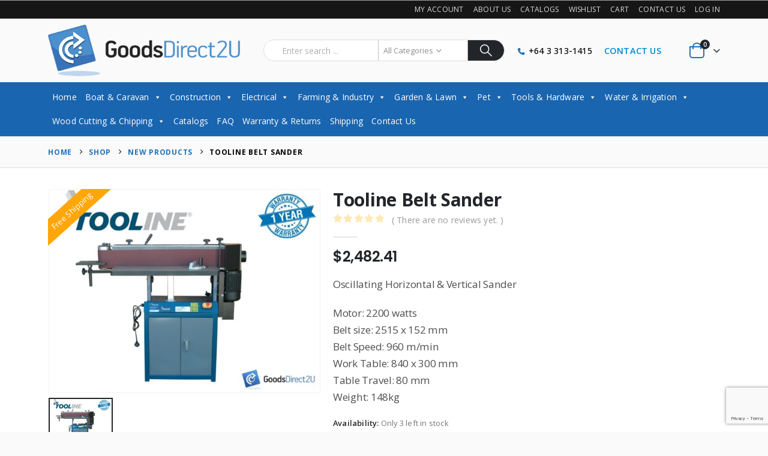

--- FILE ---
content_type: text/html; charset=UTF-8
request_url: https://goodsdirect2u.co.nz/shop/new-products/tooline-belt-sander-2/
body_size: 78404
content:
	<!DOCTYPE html>
	<html class=""  lang="en-NZ">
	<head>
		<meta http-equiv="X-UA-Compatible" content="IE=edge" />
		<meta http-equiv="Content-Type" content="text/html; charset=UTF-8" />
		<meta name="viewport" content="width=device-width, initial-scale=1, minimum-scale=1" />

		<link rel="profile" href="https://gmpg.org/xfn/11" />
		<link rel="pingback" href="https://goodsdirect2u.co.nz/xmlrpc.php" />
		<meta name='robots' content='index, follow, max-image-preview:large, max-snippet:-1, max-video-preview:-1' />

	<!-- This site is optimized with the Yoast SEO plugin v26.6 - https://yoast.com/wordpress/plugins/seo/ -->
	<title>Tooline Belt Sander - GoodsDirect2U - NZ | Lifestyle, Garden, Farming, Electrical &amp; More</title>
	<link rel="canonical" href="https://goodsdirect2u.co.nz/shop/new-products/tooline-belt-sander-2/" />
	<meta property="og:locale" content="en_US" />
	<meta property="og:type" content="article" />
	<meta property="og:title" content="Tooline Belt Sander - GoodsDirect2U - NZ | Lifestyle, Garden, Farming, Electrical &amp; More" />
	<meta property="og:description" content="Oscillating Horizontal &amp; Vertical Sander  Motor: 2200 watts Belt size: 2515 x 152 mm Belt Speed: 960 m/min Work Table: 840 x 300 mm Table Travel: 80 mm Weight: 148kg" />
	<meta property="og:url" content="https://goodsdirect2u.co.nz/shop/new-products/tooline-belt-sander-2/" />
	<meta property="og:site_name" content="GoodsDirect2U - NZ | Lifestyle, Garden, Farming, Electrical &amp; More" />
	<meta property="article:publisher" content="https://www.facebook.com/GoodsDirect2U" />
	<meta property="article:modified_time" content="2026-01-21T11:43:43+00:00" />
	<meta property="og:image" content="https://goodsdirect2u.co.nz/wp-content/uploads/2022/11/GetFullPhoto-2029.jpg" />
	<meta property="og:image:width" content="700" />
	<meta property="og:image:height" content="525" />
	<meta property="og:image:type" content="image/jpeg" />
	<meta name="twitter:card" content="summary_large_image" />
	<meta name="twitter:label1" content="Est. reading time" />
	<meta name="twitter:data1" content="1 minute" />
	<script type="application/ld+json" class="yoast-schema-graph">{"@context":"https://schema.org","@graph":[{"@type":"WebPage","@id":"https://goodsdirect2u.co.nz/shop/new-products/tooline-belt-sander-2/","url":"https://goodsdirect2u.co.nz/shop/new-products/tooline-belt-sander-2/","name":"Tooline Belt Sander - GoodsDirect2U - NZ | Lifestyle, Garden, Farming, Electrical &amp; More","isPartOf":{"@id":"https://goodsdirect2u.co.nz/#website"},"primaryImageOfPage":{"@id":"https://goodsdirect2u.co.nz/shop/new-products/tooline-belt-sander-2/#primaryimage"},"image":{"@id":"https://goodsdirect2u.co.nz/shop/new-products/tooline-belt-sander-2/#primaryimage"},"thumbnailUrl":"https://goodsdirect2u.co.nz/wp-content/uploads/2022/11/GetFullPhoto-2029.jpg","datePublished":"2024-09-16T23:03:39+00:00","dateModified":"2026-01-21T11:43:43+00:00","breadcrumb":{"@id":"https://goodsdirect2u.co.nz/shop/new-products/tooline-belt-sander-2/#breadcrumb"},"inLanguage":"en-NZ","potentialAction":[{"@type":"ReadAction","target":["https://goodsdirect2u.co.nz/shop/new-products/tooline-belt-sander-2/"]}]},{"@type":"ImageObject","inLanguage":"en-NZ","@id":"https://goodsdirect2u.co.nz/shop/new-products/tooline-belt-sander-2/#primaryimage","url":"https://goodsdirect2u.co.nz/wp-content/uploads/2022/11/GetFullPhoto-2029.jpg","contentUrl":"https://goodsdirect2u.co.nz/wp-content/uploads/2022/11/GetFullPhoto-2029.jpg","width":700,"height":525},{"@type":"BreadcrumbList","@id":"https://goodsdirect2u.co.nz/shop/new-products/tooline-belt-sander-2/#breadcrumb","itemListElement":[{"@type":"ListItem","position":1,"name":"Home","item":"https://goodsdirect2u.co.nz/"},{"@type":"ListItem","position":2,"name":"Shop","item":"https://goodsdirect2u.co.nz/shop/"},{"@type":"ListItem","position":3,"name":"Tooline Belt Sander"}]},{"@type":"WebSite","@id":"https://goodsdirect2u.co.nz/#website","url":"https://goodsdirect2u.co.nz/","name":"GoodsDirect2U - NZ | Lifestyle, Garden, Farming, Electrical","description":"Selling Electrical, Farming, Garden, Pergolas, Greenhouses &amp; more products throughout NZ","publisher":{"@id":"https://goodsdirect2u.co.nz/#organization"},"alternateName":"GoodsDirect2U","potentialAction":[{"@type":"SearchAction","target":{"@type":"EntryPoint","urlTemplate":"https://goodsdirect2u.co.nz/?s={search_term_string}"},"query-input":{"@type":"PropertyValueSpecification","valueRequired":true,"valueName":"search_term_string"}}],"inLanguage":"en-NZ"},{"@type":"Organization","@id":"https://goodsdirect2u.co.nz/#organization","name":"GoodsDirect2U","url":"https://goodsdirect2u.co.nz/","logo":{"@type":"ImageObject","inLanguage":"en-NZ","@id":"https://goodsdirect2u.co.nz/#/schema/logo/image/","url":"https://goodsdirect2u.co.nz/wp-content/uploads/2025/01/Goods2U-Horizontal-2-small.png","contentUrl":"https://goodsdirect2u.co.nz/wp-content/uploads/2025/01/Goods2U-Horizontal-2-small.png","width":455,"height":139,"caption":"GoodsDirect2U"},"image":{"@id":"https://goodsdirect2u.co.nz/#/schema/logo/image/"},"sameAs":["https://www.facebook.com/GoodsDirect2U"]}]}</script>
	<!-- / Yoast SEO plugin. -->


<link rel='dns-prefetch' href='//cdn.jsdelivr.net' />
<link rel='dns-prefetch' href='//www.google.com' />
<link rel='dns-prefetch' href='//use.fontawesome.com' />

<link rel="alternate" type="application/rss+xml" title="GoodsDirect2U - NZ | Lifestyle, Garden, Farming, Electrical &amp; More &raquo; Feed" href="https://goodsdirect2u.co.nz/feed/" />
<link rel="alternate" type="application/rss+xml" title="GoodsDirect2U - NZ | Lifestyle, Garden, Farming, Electrical &amp; More &raquo; Comments Feed" href="https://goodsdirect2u.co.nz/comments/feed/" />
<link rel="alternate" type="application/rss+xml" title="GoodsDirect2U - NZ | Lifestyle, Garden, Farming, Electrical &amp; More &raquo; Tooline Belt Sander Comments Feed" href="https://goodsdirect2u.co.nz/shop/new-products/tooline-belt-sander-2/feed/" />
<link rel="alternate" title="oEmbed (JSON)" type="application/json+oembed" href="https://goodsdirect2u.co.nz/wp-json/oembed/1.0/embed?url=https%3A%2F%2Fgoodsdirect2u.co.nz%2Fshop%2Fnew-products%2Ftooline-belt-sander-2%2F" />
<link rel="alternate" title="oEmbed (XML)" type="text/xml+oembed" href="https://goodsdirect2u.co.nz/wp-json/oembed/1.0/embed?url=https%3A%2F%2Fgoodsdirect2u.co.nz%2Fshop%2Fnew-products%2Ftooline-belt-sander-2%2F&#038;format=xml" />
		<link rel="shortcut icon" href="//goodsdirect2u.co.nz/wp-content/uploads/2022/11/fav.png" type="image/x-icon" />
				<link rel="apple-touch-icon" href="" />
				<link rel="apple-touch-icon" sizes="120x120" href="" />
				<link rel="apple-touch-icon" sizes="76x76" href="" />
				<link rel="apple-touch-icon" sizes="152x152" href="" />
		<style id='wp-img-auto-sizes-contain-inline-css'>
img:is([sizes=auto i],[sizes^="auto," i]){contain-intrinsic-size:3000px 1500px}
/*# sourceURL=wp-img-auto-sizes-contain-inline-css */
</style>
<link data-minify="1" rel='stylesheet' id='xoo-aff-flags-css' href='https://goodsdirect2u.co.nz/wp-content/cache/background-css/1/goodsdirect2u.co.nz/wp-content/cache/min/1/wp-content/plugins/waitlist-woocommerce-premium/xoo-form-fields-fw/countries/flags.css?ver=1751112118&wpr_t=1769091591' media='all' />
<link data-minify="1" rel='stylesheet' id='xoo-aff-style-css' href='https://goodsdirect2u.co.nz/wp-content/cache/min/1/wp-content/plugins/waitlist-woocommerce-premium/xoo-form-fields-fw/assets/css/xoo-aff-style.css?ver=1751112118' media='all' />
<style id='xoo-aff-style-inline-css'>

.xoo-aff-input-group .xoo-aff-input-icon{
	background-color:  #eee;
	color:  #555;
	max-width: 40px;
	min-width: 40px;
	border: 1px solid  #ccc;
	border-right: 0;
	font-size: 14px;
}
.xoo-aff-group{
	margin-bottom: 30px;
}

.xoo-aff-group input[type="text"], .xoo-aff-group input[type="password"], .xoo-aff-group input[type="email"], .xoo-aff-group input[type="number"], .xoo-aff-group select, , .xoo-aff-group select + .select2{
	background-color: #fff;
	color: #777;
}

.xoo-aff-group input[type="text"]::placeholder, .xoo-aff-group input[type="password"]::placeholder, .xoo-aff-group input[type="email"]::placeholder, .xoo-aff-group input[type="number"]::placeholder, .xoo-aff-group select::placeholder{
	color: #777;
	opacity: 0.7;
}

.xoo-aff-group input[type="text"]:focus, .xoo-aff-group input[type="password"]:focus, .xoo-aff-group input[type="email"]:focus, .xoo-aff-group input[type="number"]:focus, .xoo-aff-group select:focus, , .xoo-aff-group select + .select2:focus{
	background-color: #ededed;
	color: #000;
}



	.xoo-aff-group input[type="text"], .xoo-aff-group input[type="password"], .xoo-aff-group input[type="email"], .xoo-aff-group input[type="number"], .xoo-aff-group select{
		border-bottom-left-radius: 0;
		border-top-left-radius: 0;
	}


/*# sourceURL=xoo-aff-style-inline-css */
</style>
<link data-minify="1" rel='stylesheet' id='xoo-aff-font-awesome5-css' href='https://goodsdirect2u.co.nz/wp-content/cache/min/1/releases/v5.5.0/css/all.css?ver=1751112118' media='all' />
<link data-minify="1" rel='stylesheet' id='select2-css' href='https://goodsdirect2u.co.nz/wp-content/cache/min/1/npm/select2@4.1.0-beta.1/dist/css/select2.min.css?ver=1751112118' media='all' />
<style id='wp-emoji-styles-inline-css'>

	img.wp-smiley, img.emoji {
		display: inline !important;
		border: none !important;
		box-shadow: none !important;
		height: 1em !important;
		width: 1em !important;
		margin: 0 0.07em !important;
		vertical-align: -0.1em !important;
		background: none !important;
		padding: 0 !important;
	}
/*# sourceURL=wp-emoji-styles-inline-css */
</style>
<link rel='stylesheet' id='wp-block-library-css' href='https://goodsdirect2u.co.nz/wp-includes/css/dist/block-library/style.min.css?ver=6.9' media='all' />
<style id='global-styles-inline-css'>
:root{--wp--preset--aspect-ratio--square: 1;--wp--preset--aspect-ratio--4-3: 4/3;--wp--preset--aspect-ratio--3-4: 3/4;--wp--preset--aspect-ratio--3-2: 3/2;--wp--preset--aspect-ratio--2-3: 2/3;--wp--preset--aspect-ratio--16-9: 16/9;--wp--preset--aspect-ratio--9-16: 9/16;--wp--preset--color--black: #000000;--wp--preset--color--cyan-bluish-gray: #abb8c3;--wp--preset--color--white: #ffffff;--wp--preset--color--pale-pink: #f78da7;--wp--preset--color--vivid-red: #cf2e2e;--wp--preset--color--luminous-vivid-orange: #ff6900;--wp--preset--color--luminous-vivid-amber: #fcb900;--wp--preset--color--light-green-cyan: #7bdcb5;--wp--preset--color--vivid-green-cyan: #00d084;--wp--preset--color--pale-cyan-blue: #8ed1fc;--wp--preset--color--vivid-cyan-blue: #0693e3;--wp--preset--color--vivid-purple: #9b51e0;--wp--preset--color--primary: var(--porto-primary-color);--wp--preset--color--secondary: var(--porto-secondary-color);--wp--preset--color--tertiary: var(--porto-tertiary-color);--wp--preset--color--quaternary: var(--porto-quaternary-color);--wp--preset--color--dark: var(--porto-dark-color);--wp--preset--color--light: var(--porto-light-color);--wp--preset--color--primary-hover: var(--porto-primary-light-5);--wp--preset--gradient--vivid-cyan-blue-to-vivid-purple: linear-gradient(135deg,rgb(6,147,227) 0%,rgb(155,81,224) 100%);--wp--preset--gradient--light-green-cyan-to-vivid-green-cyan: linear-gradient(135deg,rgb(122,220,180) 0%,rgb(0,208,130) 100%);--wp--preset--gradient--luminous-vivid-amber-to-luminous-vivid-orange: linear-gradient(135deg,rgb(252,185,0) 0%,rgb(255,105,0) 100%);--wp--preset--gradient--luminous-vivid-orange-to-vivid-red: linear-gradient(135deg,rgb(255,105,0) 0%,rgb(207,46,46) 100%);--wp--preset--gradient--very-light-gray-to-cyan-bluish-gray: linear-gradient(135deg,rgb(238,238,238) 0%,rgb(169,184,195) 100%);--wp--preset--gradient--cool-to-warm-spectrum: linear-gradient(135deg,rgb(74,234,220) 0%,rgb(151,120,209) 20%,rgb(207,42,186) 40%,rgb(238,44,130) 60%,rgb(251,105,98) 80%,rgb(254,248,76) 100%);--wp--preset--gradient--blush-light-purple: linear-gradient(135deg,rgb(255,206,236) 0%,rgb(152,150,240) 100%);--wp--preset--gradient--blush-bordeaux: linear-gradient(135deg,rgb(254,205,165) 0%,rgb(254,45,45) 50%,rgb(107,0,62) 100%);--wp--preset--gradient--luminous-dusk: linear-gradient(135deg,rgb(255,203,112) 0%,rgb(199,81,192) 50%,rgb(65,88,208) 100%);--wp--preset--gradient--pale-ocean: linear-gradient(135deg,rgb(255,245,203) 0%,rgb(182,227,212) 50%,rgb(51,167,181) 100%);--wp--preset--gradient--electric-grass: linear-gradient(135deg,rgb(202,248,128) 0%,rgb(113,206,126) 100%);--wp--preset--gradient--midnight: linear-gradient(135deg,rgb(2,3,129) 0%,rgb(40,116,252) 100%);--wp--preset--font-size--small: 13px;--wp--preset--font-size--medium: 20px;--wp--preset--font-size--large: 36px;--wp--preset--font-size--x-large: 42px;--wp--preset--spacing--20: 0.44rem;--wp--preset--spacing--30: 0.67rem;--wp--preset--spacing--40: 1rem;--wp--preset--spacing--50: 1.5rem;--wp--preset--spacing--60: 2.25rem;--wp--preset--spacing--70: 3.38rem;--wp--preset--spacing--80: 5.06rem;--wp--preset--shadow--natural: 6px 6px 9px rgba(0, 0, 0, 0.2);--wp--preset--shadow--deep: 12px 12px 50px rgba(0, 0, 0, 0.4);--wp--preset--shadow--sharp: 6px 6px 0px rgba(0, 0, 0, 0.2);--wp--preset--shadow--outlined: 6px 6px 0px -3px rgb(255, 255, 255), 6px 6px rgb(0, 0, 0);--wp--preset--shadow--crisp: 6px 6px 0px rgb(0, 0, 0);}:where(.is-layout-flex){gap: 0.5em;}:where(.is-layout-grid){gap: 0.5em;}body .is-layout-flex{display: flex;}.is-layout-flex{flex-wrap: wrap;align-items: center;}.is-layout-flex > :is(*, div){margin: 0;}body .is-layout-grid{display: grid;}.is-layout-grid > :is(*, div){margin: 0;}:where(.wp-block-columns.is-layout-flex){gap: 2em;}:where(.wp-block-columns.is-layout-grid){gap: 2em;}:where(.wp-block-post-template.is-layout-flex){gap: 1.25em;}:where(.wp-block-post-template.is-layout-grid){gap: 1.25em;}.has-black-color{color: var(--wp--preset--color--black) !important;}.has-cyan-bluish-gray-color{color: var(--wp--preset--color--cyan-bluish-gray) !important;}.has-white-color{color: var(--wp--preset--color--white) !important;}.has-pale-pink-color{color: var(--wp--preset--color--pale-pink) !important;}.has-vivid-red-color{color: var(--wp--preset--color--vivid-red) !important;}.has-luminous-vivid-orange-color{color: var(--wp--preset--color--luminous-vivid-orange) !important;}.has-luminous-vivid-amber-color{color: var(--wp--preset--color--luminous-vivid-amber) !important;}.has-light-green-cyan-color{color: var(--wp--preset--color--light-green-cyan) !important;}.has-vivid-green-cyan-color{color: var(--wp--preset--color--vivid-green-cyan) !important;}.has-pale-cyan-blue-color{color: var(--wp--preset--color--pale-cyan-blue) !important;}.has-vivid-cyan-blue-color{color: var(--wp--preset--color--vivid-cyan-blue) !important;}.has-vivid-purple-color{color: var(--wp--preset--color--vivid-purple) !important;}.has-black-background-color{background-color: var(--wp--preset--color--black) !important;}.has-cyan-bluish-gray-background-color{background-color: var(--wp--preset--color--cyan-bluish-gray) !important;}.has-white-background-color{background-color: var(--wp--preset--color--white) !important;}.has-pale-pink-background-color{background-color: var(--wp--preset--color--pale-pink) !important;}.has-vivid-red-background-color{background-color: var(--wp--preset--color--vivid-red) !important;}.has-luminous-vivid-orange-background-color{background-color: var(--wp--preset--color--luminous-vivid-orange) !important;}.has-luminous-vivid-amber-background-color{background-color: var(--wp--preset--color--luminous-vivid-amber) !important;}.has-light-green-cyan-background-color{background-color: var(--wp--preset--color--light-green-cyan) !important;}.has-vivid-green-cyan-background-color{background-color: var(--wp--preset--color--vivid-green-cyan) !important;}.has-pale-cyan-blue-background-color{background-color: var(--wp--preset--color--pale-cyan-blue) !important;}.has-vivid-cyan-blue-background-color{background-color: var(--wp--preset--color--vivid-cyan-blue) !important;}.has-vivid-purple-background-color{background-color: var(--wp--preset--color--vivid-purple) !important;}.has-black-border-color{border-color: var(--wp--preset--color--black) !important;}.has-cyan-bluish-gray-border-color{border-color: var(--wp--preset--color--cyan-bluish-gray) !important;}.has-white-border-color{border-color: var(--wp--preset--color--white) !important;}.has-pale-pink-border-color{border-color: var(--wp--preset--color--pale-pink) !important;}.has-vivid-red-border-color{border-color: var(--wp--preset--color--vivid-red) !important;}.has-luminous-vivid-orange-border-color{border-color: var(--wp--preset--color--luminous-vivid-orange) !important;}.has-luminous-vivid-amber-border-color{border-color: var(--wp--preset--color--luminous-vivid-amber) !important;}.has-light-green-cyan-border-color{border-color: var(--wp--preset--color--light-green-cyan) !important;}.has-vivid-green-cyan-border-color{border-color: var(--wp--preset--color--vivid-green-cyan) !important;}.has-pale-cyan-blue-border-color{border-color: var(--wp--preset--color--pale-cyan-blue) !important;}.has-vivid-cyan-blue-border-color{border-color: var(--wp--preset--color--vivid-cyan-blue) !important;}.has-vivid-purple-border-color{border-color: var(--wp--preset--color--vivid-purple) !important;}.has-vivid-cyan-blue-to-vivid-purple-gradient-background{background: var(--wp--preset--gradient--vivid-cyan-blue-to-vivid-purple) !important;}.has-light-green-cyan-to-vivid-green-cyan-gradient-background{background: var(--wp--preset--gradient--light-green-cyan-to-vivid-green-cyan) !important;}.has-luminous-vivid-amber-to-luminous-vivid-orange-gradient-background{background: var(--wp--preset--gradient--luminous-vivid-amber-to-luminous-vivid-orange) !important;}.has-luminous-vivid-orange-to-vivid-red-gradient-background{background: var(--wp--preset--gradient--luminous-vivid-orange-to-vivid-red) !important;}.has-very-light-gray-to-cyan-bluish-gray-gradient-background{background: var(--wp--preset--gradient--very-light-gray-to-cyan-bluish-gray) !important;}.has-cool-to-warm-spectrum-gradient-background{background: var(--wp--preset--gradient--cool-to-warm-spectrum) !important;}.has-blush-light-purple-gradient-background{background: var(--wp--preset--gradient--blush-light-purple) !important;}.has-blush-bordeaux-gradient-background{background: var(--wp--preset--gradient--blush-bordeaux) !important;}.has-luminous-dusk-gradient-background{background: var(--wp--preset--gradient--luminous-dusk) !important;}.has-pale-ocean-gradient-background{background: var(--wp--preset--gradient--pale-ocean) !important;}.has-electric-grass-gradient-background{background: var(--wp--preset--gradient--electric-grass) !important;}.has-midnight-gradient-background{background: var(--wp--preset--gradient--midnight) !important;}.has-small-font-size{font-size: var(--wp--preset--font-size--small) !important;}.has-medium-font-size{font-size: var(--wp--preset--font-size--medium) !important;}.has-large-font-size{font-size: var(--wp--preset--font-size--large) !important;}.has-x-large-font-size{font-size: var(--wp--preset--font-size--x-large) !important;}
/*# sourceURL=global-styles-inline-css */
</style>

<style id='classic-theme-styles-inline-css'>
/*! This file is auto-generated */
.wp-block-button__link{color:#fff;background-color:#32373c;border-radius:9999px;box-shadow:none;text-decoration:none;padding:calc(.667em + 2px) calc(1.333em + 2px);font-size:1.125em}.wp-block-file__button{background:#32373c;color:#fff;text-decoration:none}
/*# sourceURL=/wp-includes/css/classic-themes.min.css */
</style>
<link data-minify="1" rel='stylesheet' id='pisol-product-page-shipping-calculator-woocommerce-css' href='https://goodsdirect2u.co.nz/wp-content/cache/background-css/1/goodsdirect2u.co.nz/wp-content/cache/min/1/wp-content/plugins/product-page-shipping-calculator-for-woocommerce/public/css/pisol-product-page-shipping-calculator-woocommerce-public.css?ver=1751112125&wpr_t=1769091591' media='all' />
<style id='pisol-product-page-shipping-calculator-woocommerce-inline-css'>

            .pisol-ppscw-alert{
                background-color:#cccccc;
                color:#000000;
            }

            .pisol-ppscw-methods li{
                color:#000000;
            }

            .pisol-ppscw-methods li .woocommerce-Price-amount{
                color:#000000;
            }

            .button.pisol-shipping-calculator-button{
                background-color:;
                color:;
            }

            .button.pisol-update-address-button{
                background-color:;
                color:;
            }
        
/*# sourceURL=pisol-product-page-shipping-calculator-woocommerce-inline-css */
</style>
<link data-minify="1" rel='stylesheet' id='pisol-product-page-shipping-calculator-woocommerce-address-form-css' href='https://goodsdirect2u.co.nz/wp-content/cache/background-css/1/goodsdirect2u.co.nz/wp-content/cache/min/1/wp-content/plugins/product-page-shipping-calculator-for-woocommerce/public/css/address-form.css?ver=1751112118&wpr_t=1769091591' media='all' />
<link rel='stylesheet' id='woocommerce-advanced-product-labels-css' href='https://goodsdirect2u.co.nz/wp-content/plugins/woocommerce-advanced-product-labels/assets/front-end/css/woocommerce-advanced-product-labels.min.css?ver=1.1.4' media='all' />
<link rel='stylesheet' id='photoswipe-css' href='https://goodsdirect2u.co.nz/wp-content/cache/background-css/1/goodsdirect2u.co.nz/wp-content/plugins/woocommerce/assets/css/photoswipe/photoswipe.min.css?ver=10.4.3&wpr_t=1769091591' media='all' />
<link rel='stylesheet' id='photoswipe-default-skin-css' href='https://goodsdirect2u.co.nz/wp-content/cache/background-css/1/goodsdirect2u.co.nz/wp-content/plugins/woocommerce/assets/css/photoswipe/default-skin/default-skin.min.css?ver=10.4.3&wpr_t=1769091591' media='all' />
<style id='woocommerce-inline-inline-css'>
.woocommerce form .form-row .required { visibility: visible; }
/*# sourceURL=woocommerce-inline-inline-css */
</style>
<link data-minify="1" rel='stylesheet' id='megamenu-css' href='https://goodsdirect2u.co.nz/wp-content/cache/min/1/wp-content/uploads/maxmegamenu/style.css?ver=1751112118' media='all' />
<link data-minify="1" rel='stylesheet' id='dashicons-css' href='https://goodsdirect2u.co.nz/wp-content/cache/min/1/wp-includes/css/dashicons.min.css?ver=1751112118' media='all' />
<link rel='stylesheet' id='wcpr-country-flags-css' href='https://goodsdirect2u.co.nz/wp-content/cache/background-css/1/goodsdirect2u.co.nz/wp-content/plugins/woocommerce-photo-reviews/css/flags-64.min.css?ver=1.4.4&wpr_t=1769091591' media='all' />
<link data-minify="1" rel='stylesheet' id='woocommerce-photo-reviews-vote-icons-css' href='https://goodsdirect2u.co.nz/wp-content/cache/min/1/wp-content/plugins/woocommerce-photo-reviews/css/woocommerce-photo-reviews-vote-icons.min.css?ver=1751112125' media='all' />
<link data-minify="1" rel='stylesheet' id='wcpr-verified-badge-icon-css' href='https://goodsdirect2u.co.nz/wp-content/cache/min/1/wp-content/plugins/woocommerce-photo-reviews/css/woocommerce-photo-reviews-badge.min.css?ver=1751112125' media='all' />
<link data-minify="1" rel='stylesheet' id='woocommerce-photo-reviews-style-css' href='https://goodsdirect2u.co.nz/wp-content/cache/background-css/1/goodsdirect2u.co.nz/wp-content/cache/min/1/wp-content/plugins/woocommerce-photo-reviews/css/style.min.css?ver=1751112125&wpr_t=1769091591' media='all' />
<style id='woocommerce-photo-reviews-style-inline-css'>
.woocommerce-review__verified{color:#29d50b!important;}.wcpr-input-file-wrap .wcpr_image_upload_button.button, .wcpr-input-file-wrap .wcpr_image_upload_button.button{background-color:!important;color:!important;}.wcpr-filter-container{border:1px solid #e5e5e5;}.wcpr-filter-container .wcpr-filter-button{border:1px solid #e5e5e5;}.star-rating:before,.star-rating span:before,.stars a:hover:after, .stars a.active:after{color:#ffb600!important;}.rate-percent{background-color:#96588a;}:root{
        --upload_button_bg_color:;
        --upload_button_color:;
        }
/*# sourceURL=woocommerce-photo-reviews-style-inline-css */
</style>
<link rel='stylesheet' id='wcpr-swipebox-css-css' href='https://goodsdirect2u.co.nz/wp-content/cache/background-css/1/goodsdirect2u.co.nz/wp-content/plugins/woocommerce-photo-reviews/css/swipebox.min.css?ver=6.9&wpr_t=1769091591' media='all' />
<link data-minify="1" rel='stylesheet' id='wcpr-masonry-style-css' href='https://goodsdirect2u.co.nz/wp-content/cache/min/1/wp-content/plugins/woocommerce-photo-reviews/css/masonry.min.css?ver=1751112125' media='all' />
<style id='wcpr-masonry-style-inline-css'>
.wcpr-grid{background-color:;}.wcpr-grid>.wcpr-grid-item,#wcpr-modal-wrap{background-color:#f3f3f3;}.wcpr-grid>.wcpr-grid-item,#reviews-content-right,#reviews-content-right>.reviews-content-right-meta,#reviews-content-right>.wcpr-single-product-summary>h1.product_title{color:#000;}
/*# sourceURL=wcpr-masonry-style-inline-css */
</style>
<link data-minify="1" rel='stylesheet' id='xoo-wl-style-css' href='https://goodsdirect2u.co.nz/wp-content/cache/min/1/wp-content/plugins/waitlist-woocommerce-premium/assets/css/xoo-wl-style.css?ver=1751112118' media='all' />
<style id='xoo-wl-style-inline-css'>

			button.xoo-wl-action-btn{
				background-color: #333;
				color: #fff;
			}
			button.xoo-wl-submit-btn{
				max-width: 300px;
			}
			button.xoo-wl-open-form-btn{
				max-width: 300px;
			}
			.xoo-wl-inmodal{
				max-width: 800px;
				max-height: 600px;
			}
			.xoo-wl-sidebar{
    			background-image: var(--wpr-bg-2825afd7-874b-467e-a071-f4f75f175b5a);
    			min-width: 40%;
    		}
		
				.xoo-wl-modal:before {
				    content: '';
				    display: inline-block;
				    height: 100%;
				    vertical-align: middle;
				    margin-right: -0.25em;
				}
			
/*# sourceURL=xoo-wl-style-inline-css */
</style>
<link data-minify="1" rel='stylesheet' id='xoo-wl-fonts-css' href='https://goodsdirect2u.co.nz/wp-content/cache/min/1/wp-content/plugins/waitlist-woocommerce-premium/assets/css/xoo-wl-fonts.css?ver=1751112118' media='all' />
<link data-minify="1" rel='stylesheet' id='porto-fs-progress-bar-css' href='https://goodsdirect2u.co.nz/wp-content/cache/min/1/wp-content/themes/porto/inc/lib/woocommerce-shipping-progress-bar/shipping-progress-bar.css?ver=1751112118' media='all' />
<link data-minify="1" rel='stylesheet' id='porto-css-vars-css' href='https://goodsdirect2u.co.nz/wp-content/cache/min/1/wp-content/uploads/porto_styles/theme_css_vars.css?ver=1751112118' media='all' />
<link data-minify="1" rel='stylesheet' id='js_composer_front-css' href='https://goodsdirect2u.co.nz/wp-content/cache/background-css/1/goodsdirect2u.co.nz/wp-content/cache/min/1/wp-content/plugins/js_composer/assets/css/js_composer.min.css?ver=1751112118&wpr_t=1769091591' media='all' />
<link data-minify="1" rel='stylesheet' id='bootstrap-css' href='https://goodsdirect2u.co.nz/wp-content/cache/min/1/wp-content/uploads/porto_styles/bootstrap.css?ver=1751112118' media='all' />
<link data-minify="1" rel='stylesheet' id='porto-plugins-css' href='https://goodsdirect2u.co.nz/wp-content/cache/background-css/1/goodsdirect2u.co.nz/wp-content/cache/min/1/wp-content/themes/porto/css/plugins.css?ver=1751112118&wpr_t=1769091591' media='all' />
<link data-minify="1" rel='stylesheet' id='porto-theme-css' href='https://goodsdirect2u.co.nz/wp-content/cache/background-css/1/goodsdirect2u.co.nz/wp-content/cache/min/1/wp-content/themes/porto/css/theme.css?ver=1751112118&wpr_t=1769091591' media='all' />
<link data-minify="1" rel='stylesheet' id='porto-animate-css' href='https://goodsdirect2u.co.nz/wp-content/cache/min/1/wp-content/themes/porto/css/part/animate.css?ver=1751112118' media='all' />
<link data-minify="1" rel='stylesheet' id='porto-widget-text-css' href='https://goodsdirect2u.co.nz/wp-content/cache/min/1/wp-content/themes/porto/css/part/widget-text.css?ver=1751112118' media='all' />
<link data-minify="1" rel='stylesheet' id='porto-widget-tag-cloud-css' href='https://goodsdirect2u.co.nz/wp-content/cache/min/1/wp-content/themes/porto/css/part/widget-tag-cloud.css?ver=1751112118' media='all' />
<link data-minify="1" rel='stylesheet' id='porto-widget-follow-us-css' href='https://goodsdirect2u.co.nz/wp-content/cache/min/1/wp-content/themes/porto/css/part/widget-follow-us.css?ver=1751112118' media='all' />
<link data-minify="1" rel='stylesheet' id='porto-blog-legacy-css' href='https://goodsdirect2u.co.nz/wp-content/cache/min/1/wp-content/themes/porto/css/part/blog-legacy.css?ver=1751112118' media='all' />
<link data-minify="1" rel='stylesheet' id='porto-side-menu-css' href='https://goodsdirect2u.co.nz/wp-content/cache/min/1/wp-content/themes/porto/css/part/side-accordion.css?ver=1751112118' media='all' />
<link data-minify="1" rel='stylesheet' id='porto-header-shop-css' href='https://goodsdirect2u.co.nz/wp-content/cache/background-css/1/goodsdirect2u.co.nz/wp-content/cache/min/1/wp-content/themes/porto/css/part/header-shop.css?ver=1751112118&wpr_t=1769091591' media='all' />
<link data-minify="1" rel='stylesheet' id='porto-header-legacy-css' href='https://goodsdirect2u.co.nz/wp-content/cache/min/1/wp-content/themes/porto/css/part/header-legacy.css?ver=1751112118' media='all' />
<link data-minify="1" rel='stylesheet' id='porto-footer-legacy-css' href='https://goodsdirect2u.co.nz/wp-content/cache/min/1/wp-content/themes/porto/css/part/footer-legacy.css?ver=1751112118' media='all' />
<link data-minify="1" rel='stylesheet' id='porto-side-nav-panel-css' href='https://goodsdirect2u.co.nz/wp-content/cache/min/1/wp-content/themes/porto/css/part/side-nav-panel.css?ver=1751112118' media='all' />
<link data-minify="1" rel='stylesheet' id='porto-revslider-css' href='https://goodsdirect2u.co.nz/wp-content/cache/min/1/wp-content/themes/porto/css/part/revslider.css?ver=1751112118' media='all' />
<link rel='stylesheet' id='porto-media-mobile-sidebar-css' href='https://goodsdirect2u.co.nz/wp-content/themes/porto/css/part/media-mobile-sidebar.css?ver=7.7.2' media='(max-width:991px)' />
<link data-minify="1" rel='stylesheet' id='porto-shortcodes-css' href='https://goodsdirect2u.co.nz/wp-content/cache/background-css/1/goodsdirect2u.co.nz/wp-content/cache/min/1/wp-content/uploads/porto_styles/shortcodes.css?ver=1751112118&wpr_t=1769091591' media='all' />
<link data-minify="1" rel='stylesheet' id='porto-theme-shop-css' href='https://goodsdirect2u.co.nz/wp-content/cache/min/1/wp-content/themes/porto/css/theme_shop.css?ver=1751112118' media='all' />
<link data-minify="1" rel='stylesheet' id='porto-only-product-css' href='https://goodsdirect2u.co.nz/wp-content/cache/min/1/wp-content/themes/porto/css/part/only-product.css?ver=1751112125' media='all' />
<link data-minify="1" rel='stylesheet' id='porto-shop-legacy-css' href='https://goodsdirect2u.co.nz/wp-content/cache/min/1/wp-content/themes/porto/css/part/shop-legacy.css?ver=1751112118' media='all' />
<link data-minify="1" rel='stylesheet' id='porto-shop-sidebar-base-css' href='https://goodsdirect2u.co.nz/wp-content/cache/min/1/wp-content/themes/porto/css/part/shop-sidebar-base.css?ver=1751112125' media='all' />
<link data-minify="1" rel='stylesheet' id='porto-theme-wpb-css' href='https://goodsdirect2u.co.nz/wp-content/cache/min/1/wp-content/themes/porto/css/theme_wpb.css?ver=1751112118' media='all' />
<link data-minify="1" rel='stylesheet' id='porto-dynamic-style-css' href='https://goodsdirect2u.co.nz/wp-content/cache/background-css/1/goodsdirect2u.co.nz/wp-content/cache/min/1/wp-content/uploads/porto_styles/dynamic_style.css?ver=1751112118&wpr_t=1769091591' media='all' />
<link data-minify="1" rel='stylesheet' id='porto-type-builder-css' href='https://goodsdirect2u.co.nz/wp-content/cache/min/1/wp-content/plugins/porto-functionality/builders/assets/type-builder.css?ver=1751112118' media='all' />
<link data-minify="1" rel='stylesheet' id='porto-sp-skeleton-css' href='https://goodsdirect2u.co.nz/wp-content/cache/min/1/wp-content/themes/porto/css/theme/shop/single-product/skeleton.css?ver=1751112125' media='all' />
<link data-minify="1" rel='stylesheet' id='porto-style-css' href='https://goodsdirect2u.co.nz/wp-content/cache/min/1/wp-content/themes/porto/style.css?ver=1751112118' media='all' />
<style id='porto-style-inline-css'>
.side-header-narrow-bar-logo{max-width:320px}#header,.sticky-header .header-main.sticky{border-top:1px solid #a3a3a3}@media (min-width:992px){}.page-top .page-title-wrap{line-height:0}.page-top .page-title:not(.b-none):after{content:'';position:absolute;width:100%;left:0;border-bottom:1px solid var(--porto-primary-color);bottom:-13px}.product-images .img-thumbnail .inner,.product-images .img-thumbnail .inner img{-webkit-transform:none;transform:none}.sticky-product{position:fixed;top:0;left:0;width:100%;z-index:1001;background-color:#fff;box-shadow:0 3px 5px rgba(0,0,0,0.08);padding:15px 0}.sticky-product.pos-bottom{top:auto;bottom:var(--porto-icon-menus-mobile,0);box-shadow:0 -3px 5px rgba(0,0,0,0.08)}.sticky-product .container{display:-ms-flexbox;display:flex;-ms-flex-align:center;align-items:center;-ms-flex-wrap:wrap;flex-wrap:wrap}.sticky-product .sticky-image{max-width:60px;margin-right:15px}.sticky-product .add-to-cart{-ms-flex:1;flex:1;text-align:right;margin-top:5px}.sticky-product .product-name{font-size:16px;font-weight:600;line-height:inherit;margin-bottom:0}.sticky-product .sticky-detail{line-height:1.5;display:-ms-flexbox;display:flex}.sticky-product .star-rating{margin:5px 15px;font-size:1em}.sticky-product .availability{padding-top:2px}.sticky-product .sticky-detail .price{font-family:Open Sans,Open Sans,sans-serif;font-weight:400;margin-bottom:0;font-size:1.3em;line-height:1.5}.sticky-product.pos-top:not(.hide){top:0;opacity:1;visibility:visible;transform:translate3d( 0,0,0 )}.sticky-product.pos-top.scroll-down{opacity:0 !important;visibility:hidden;transform:translate3d( 0,-100%,0 )}.sticky-product.sticky-ready{transition:left .3s,visibility 0.3s,opacity 0.3s,transform 0.3s,top 0.3s ease}.sticky-product .quantity.extra-type{display:none}@media (min-width:992px){body.single-product .sticky-product .container{padding-left:calc(var(--porto-grid-gutter-width) / 2);padding-right:calc(var(--porto-grid-gutter-width) / 2)}}.sticky-product .container{padding-left:var(--porto-fluid-spacing);padding-right:var(--porto-fluid-spacing)}@media (max-width:768px){.sticky-product .sticky-image,.sticky-product .sticky-detail,.sticky-product{display:none}.sticky-product.show-mobile{display:block;padding-top:10px;padding-bottom:10px}.sticky-product.show-mobile .add-to-cart{margin-top:0}.sticky-product.show-mobile .single_add_to_cart_button{margin:0;width:100%}}#header.sticky-header .main-menu > li.menu-item > a,#header.sticky-header .main-menu > li.menu-custom-content a{color:#ffffff}#header.sticky-header .main-menu > li.menu-item:hover > a,#header.sticky-header .main-menu > li.menu-item.active:hover > a,#header.sticky-header .main-menu > li.menu-custom-content:hover a{color:#3ca3f2}h1,h2,h3,h4,h5{letter-spacing:-0.01em}@media (min-width:1440px){.container{max-width:1366px}#header .searchform.searchform-cats input{width:350px}}.section-title{text-transform:none;font-weight:600}#header .header-top .mega-menu > li.menu-item > a,#header .header-top,.welcome-msg{font-weight:400}.sticky-header .main-menu-wrap .menu-left{width:125px}#main-menu .mega-menu > li.menu-item{margin-right:23px}#header .searchform{line-height:48px;border:none;font-size:14px}#header .searchform input{padding-left:30px}#header .searchform button{border-radius:0 25px 25px 0;font-size:20px;color:#fff;background:#222529}#header .searchform button i:before{font-weight:400}@media (min-width:768px){#header .searchform select,#header .searchform .selectric .label{padding:0 25px}#header .searchform .selectric-cat,#header .searchform select{width:150px;font-size:13px}#header .searchform button{padding:0 24px 0 20px}#header .searchform .live-search-list{right:64px}}#header .searchform input,#header .searchform select,#header .searchform .selectric .label,#header .searchform button{height:48px;line-height:inherit}#header .top-links > li.menu-item:slafter{color:#e7e7e7;margin:0 15px 0 10px;opacity:1;font-size:1.2em}#header .gap{margin:0 15px;color:#e7e7e7;font-size:1.2em}#header .mobile-toggle{background:none}#mini-cart .minicart-icon{width:25px;height:20px;border:2px solid #1e73be;border-radius:0 0 5px 5px;position:relative;margin:6px 3px 0}#mini-cart .minicart-icon:before{contewnt:'';position:absolute;border:2px solid;border-color:inherit;border-bottom:none;border-radius:10px 10px 0 0;left:50%;top:-8px;margin-left:-7.5px;width:15px;height:11px}#mini-cart .cart-items{background:#222529}.header-main .header-contact a:hover{color:#1e73be}.sticky-header #mini-cart .minicart-icon{border-color:#222529}.page-top{font-weight:700;letter-spacing:.05em}.section{padding:70px 0 20px;margin:0}#header .header-contact{border:none;font-size:27px;padding:0;margin-right:0}#header.sticky-header .header-contact a,#header.sticky-header .header-main .header-contact a:hover,#header.sticky-header .mobile-toggle{color:#222529}@media (max-width:991px){#header .header-contact{display:inline-block}}.home .header-wrapper{box-shadow:0 28px 57px rgba(0,0,0,.06);z-index:99}.home-subcats .porto-sicon-box{border:1px solid #e7e7e7;padding:2rem;-webkit-align-items:center;-ms-flex-align:center;align-items:center}.home-subcats .porto-sicon-left .porto-sicon-img{margin-right:2rem}.home-subcats .porto-sicon-box > div{flex:1}.home-subcats .btn,.home-ads .btn{font-size:12px;font-weight:700;letter-spacing:-0.025em;text-transform:uppercase;padding:.5rem 1.25rem}.home-subcats .porto-sicon-header + .porto-sicon-description{margin-top:10px}ul.products li.product{transition:box-shadow .2s;padding-top:10px}ul.products li.product:hover,ul.products li.product-category:hover .thumb-info{box-shadow:0 5px 25px 0 rgba(0,0,0,0.1)}ul.products li.product:hover .product-image,ul.products-slider li.product:hover{box-shadow:none}ul.products li.product-category .thumb-info{background:#fff}ul.products li.product-category .thumb-info-title{transition:none}ul.products li.product-category .thumb-info-title h3{font-size:15px;font-weight:600;text-transform:none}ul.products li.product-category:hover .thumb-info-title{color:#ff6840}li.product-outimage_aq_onimage .add-links .quickview{background:#222529}.tab-content ul.products .category-list,.tab-content ul.products li.product-col .rating-wrap{display:none}.price{color:#c74f33}ul.products li.product-col h3,.product-title{color:#222329}#main > .container > .shop-loop-before{margin-top:20px;margin-bottom:20px}.top_sale_product{border:3px solid #f4631b}.top_sale_product .product .category-list,.top_sale_product .add-links-wrap,.top_sale_product .sale-product-daily-deal:before{display:none}.top_sale_product .product{box-shadow:none !important;padding-top:0 !important}.top_sale_product .product-inner{text-align:center;position:relative}.top_sale_product ul.products .product .product-content{padding:.25rem 1rem 3rem;display:flex;flex-direction:column}.top_sale_product ul.products,.top_sale_product ul.products li.product-col .product-image,.top_sale_product ul.products li.product-col .rating-wrap{margin-bottom:.25rem}.top_sale_product .product-image:before{content:'Flash Deals';position:absolute;left:0;width:100%;z-index:2;top:1rem;color:#222529;font-size:16px;font-weight:700}.top_sale_product .product-image .labels{right:-3px;left:auto;top:-3px;letter-spacing:-0.01em}.top_sale_product .product-image .labels:before{content:'SALE';display:block;padding:5px 11px;font-size:16px;font-weight:700;background:#f4631b;color:#fff}.top_sale_product .product-image .labels .onsale{font-size:14px;line-height:16px;font-weight:700;background:#222529}.top_sale_product .sale-product-daily-deal{bottom:-8.5rem;color:#444;background:#f4f4f4;border-radius:2rem;left:15%;right:15%}.top_sale_product .products li.product-col h3{font-size:16px;margin-bottom:0}.top_sale_product .star-rating{display:inline-block}.top_sale_product .rating-wrap{width:100%}.top_sale_product .sale-product-daily-deal .daily-deal-title{color:#444}body.woocommerce-page.archive .sidebar-content .widget .widget-title{font-size:12px;color:#000;font-weight:700;letter-spacing:.05em;border-bottom:1px solid #dfdfdf;padding:8px 0;margin:0 0 10px -15px}.woocommerce-page .sidebar-content .widget-title{font-size:12px;color:#000;font-weight:700;letter-spacing:.05em}body.woocommerce-page.archive .sidebar-content{border:none}body.woocommerce-page.archive .sidebar-content aside.widget{padding:0 0 0 15px;margin-bottom:30px;border-bottom:none}.sidebar .product-categories li > a,.widget_layered_nav ul li > a{font-size:12px;font-weight:400;color:#000}.sidebar .product-categories li > a:hover{color:#000}.sidebar .product-categories li>a,.widget>div>ul,.widget>ul{font-weight:400;font-size:12px}.widget>div>ul li,.widget>ul li{line-height:1.8}.sidebar-content .filter-item-list{display:block}.sidebar-content .filter-item-list .filter-color{margin-bottom:10px;text-indent:37px;line-height:18px}.widget_product_categories .widget-title .toggle,.widget_price_filter .widget-title .toggle,.widget_layered_nav .widget-title .toggle,.widget_layered_nav_filters .widget-title .toggle,.widget_rating_filter .widget-title .toggle{right:-4px}.widget_product_categories ul li .toggle{font-size:12px}.woocommerce-pagination ul li .page-numbers{font-weight:700;font-size:14px;color:#706f6c}.woocommerce-pagination ul li .prev,.woocommerce-pagination ul li .next{border:none}.footer-top{padding-top:20px;padding-bottom:20px}#footer .widgettitle,#footer .widget-title{font-size:16px;font-weight:700;text-transform:none}#footer .footer-bottom{font-size:13px}.footer-top .widget_wysija_cont{display:table;width:100%}.footer-top .wysija-paragraph{display:table-cell;vertical-align:middle}.footer-top .widget_wysija_cont .wysija-input{border-radius:24px 0 0 24px;padding-left:25px;border:none;height:48px;font-size:1em}.footer-top .widget_wysija_cont .wysija-submit{padding-left:25px;padding-right:30px;border-radius:0 24px 24px 0;height:48px;font-size:12px;font-weight:600;background:#333}#footer .footer-main > .container{padding-top:3rem;padding-bottom:1rem}#footer .footer-main > .container:after{display:block;content:'';position:absolute;left:10px;bottom:0;width:calc(100% - 20px);border-bottom:1px solid #e1e1e1}#footer .widget_product_categories > ul,#footer .widget_product_categories li > a{padding:0}#footer .widget_product_categories .toggle{display:none}#footer .footer-bottom .footer-center img{max-width:200px}#footer .widget.contact-info i{display:none}.widget.contact-info .contact-info-block .contact-details strong,.widget.contact-info .contact-info-block .contact-details span{padding-left:0}#footer .widget.contact-info .contact-details strong,#footer .follow-us .widget-title{font-weight:600;font-size:11px;line-height:1;text-transform:uppercase;color:#777;margin-bottom:0}.widget.contact-info .contact-info-block .contact-details span,#footer .contact-info-block .contact-details a{font-size:16px;color:#222529;font-weight:700}#footer .follow-us a{box-shadow:none;margin:4px 0 0}@media (min-width:768px){.footer-main .col-lg-6,#footer .contact-details{display:-ms-flexbox;display:flex;-ms-flex-wrap:wrap;flex-wrap:wrap}#footer .contact-details li{width:50%;flex:0 0 auto}.footer-main .col-lg-6 > .widget:first-child{max-width:100%;-ms-flex:0 0 100%;flex:0 0 100%}.footer-main .col-lg-6 .widget.contact-info{max-width:60%;-ms-flex:0 0 60%;flex:0 0 60%}}.footer-main .widget_media_image img{max-width:111px}.newsletter-popup-form{position:relative;max-width:740px}#header .searchform{border:1px solid #ddd}ul.products .woocommerce-loop-product__title,.product_list_widget .product-details a{white-space:normal}.header-contact{font-size:12px}#header .mobile-toggle{background:#1e73be !important}.sidebar .product-categories li>a{font-size:15px}@media (max-width:575px){#header .header-right .searchform{right:-74px}}#header .searchform input{width:252px}#header .searchform-popup .search-toggle:hover{color:#1e73be}.home-slider .porto-ibanner h2{font-size:50px !important;text-transform:capitalize !important;margin-top:15px !important}.home .product-image .out-of-stock{display:none!important}#mini-cart .minicart-icon:before{content:''}.yith-wcwl-add-to-wishlist .add_to_wishlist:before{content:"\f004";font-family:"Font Awesome 5 Free";font-weight:900;color:#f50000}.label-wrap.wapl-diagonal-bar{font-size:13px;z-index:9}#login-form-popup{background:#fff;padding:15px}.star-rating{display:none}#phplist-integration,#text-12{margin-bottom:1rem;margin-top:1rem !important}.phplist label{margin-right:5px;font-weight:600}.phplist br{display:none}
/*# sourceURL=porto-style-inline-css */
</style>
<link data-minify="1" rel='stylesheet' id='porto-360-gallery-css' href='https://goodsdirect2u.co.nz/wp-content/cache/min/1/wp-content/themes/porto/inc/lib/threesixty/threesixty.css?ver=1751112125' media='all' />
<link rel='stylesheet' id='styles-child-css' href='https://goodsdirect2u.co.nz/wp-content/themes/porto-child/style.css?ver=6.9' media='all' />
<script id="jquery-core-js-extra">
var pi_ppscw_setting = {"wc_ajax_url":"/?wc-ajax=%%endpoint%%","ajaxUrl":"https://goodsdirect2u.co.nz/wp-admin/admin-ajax.php","loading":"Loading..","auto_select_country":"NZ","load_location_by_ajax":"0"};
//# sourceURL=jquery-core-js-extra
</script>
<script src="https://goodsdirect2u.co.nz/wp-includes/js/jquery/jquery.min.js?ver=3.7.1" id="jquery-core-js"></script>
<script src="https://goodsdirect2u.co.nz/wp-includes/js/jquery/jquery-migrate.min.js?ver=3.4.1" id="jquery-migrate-js"></script>
<script src="https://goodsdirect2u.co.nz/wp-content/plugins/woocommerce/assets/js/jquery-blockui/jquery.blockUI.min.js?ver=2.7.0-wc.10.4.3" id="wc-jquery-blockui-js" data-wp-strategy="defer"></script>
<script src="https://goodsdirect2u.co.nz/wp-content/plugins/woocommerce/assets/js/js-cookie/js.cookie.min.js?ver=2.1.4-wc.10.4.3" id="wc-js-cookie-js" data-wp-strategy="defer"></script>
<script id="woocommerce-js-extra">
var woocommerce_params = {"ajax_url":"/wp-admin/admin-ajax.php","wc_ajax_url":"/?wc-ajax=%%endpoint%%","i18n_password_show":"Show password","i18n_password_hide":"Hide password"};
//# sourceURL=woocommerce-js-extra
</script>
<script src="https://goodsdirect2u.co.nz/wp-content/plugins/woocommerce/assets/js/frontend/woocommerce.min.js?ver=10.4.3" id="woocommerce-js" data-wp-strategy="defer"></script>
<script id="wc-country-select-js-extra">
var wc_country_select_params = {"countries":"{\"NZ\":{\"NL\":\"Northland - Excluding Rural\",\"NLR\":\"Northland - Including Rural\",\"AK\":\"Auckland - Excluding Rural\",\"AKR\":\"Auckland - Including Rural\",\"WHI\":\"Waiheke Island - Excluding Rural\",\"WHIR\":\"Waiheke Island - Including Rural\",\"WA\":\"Waikato - Excluding Rural\",\"WAR\":\"Waikato - Including Rural\",\"BP\":\"Bay of Plenty - Excluding Rural\",\"BPR\":\"Bay of Plenty - Including Rural\",\"TK\":\"Taranaki - Excluding Rural\",\"TKR\":\"Taranaki - Including Rural\",\"HB\":\"Hawkes Bay - Excluding Rural\",\"HBR\":\"Hawkes Bay - Including Rural\",\"MW\":\"Manawatu-Wanganui - Excluding Rural\",\"MWR\":\"Manawatu-Wanganui - Including Rural\",\"WE\":\"Wellington - Excluding Rural\",\"WER\":\"Wellington - Including Rural\",\"NS\":\"Nelson - Excluding Rural\",\"NSR\":\"Nelson - Including Rural\",\"MB\":\"Marlborough - Excluding Rural\",\"MBR\":\"Marlborough - Including Rural\",\"TM\":\"Tasman - Excluding Rural\",\"TMR\":\"Tasman - Including Rural\",\"WC\":\"West Coast - Excluding Rural\",\"WCR\":\"West Coast - Including Rural\",\"CT\":\"Canterbury - Excluding Rural\",\"CTR\":\"Canterbury - Including Rural\",\"CH\":\"Christchurch - Excluding Rural\",\"CHR\":\"Christchurch - Including Rural\",\"OT\":\"Otago - Excluding Rural\",\"OTR\":\"Otago - Including Rural\",\"SL\":\"Southland - Excluding Rural\",\"SLR\":\"Southland - Including Rural\"}}","i18n_select_state_text":"Select an option\u2026","i18n_no_matches":"No matches found","i18n_ajax_error":"Loading failed","i18n_input_too_short_1":"Please enter 1 or more characters","i18n_input_too_short_n":"Please enter %qty% or more characters","i18n_input_too_long_1":"Please delete 1 character","i18n_input_too_long_n":"Please delete %qty% characters","i18n_selection_too_long_1":"You can only select 1 item","i18n_selection_too_long_n":"You can only select %qty% items","i18n_load_more":"Loading more results\u2026","i18n_searching":"Searching\u2026"};
//# sourceURL=wc-country-select-js-extra
</script>
<script src="https://goodsdirect2u.co.nz/wp-content/plugins/woocommerce/assets/js/frontend/country-select.min.js?ver=10.4.3" id="wc-country-select-js" data-wp-strategy="defer"></script>
<script id="wc-address-i18n-js-extra">
var wc_address_i18n_params = {"locale":"{\"NZ\":{\"postcode\":{\"label\":\"Postcode\"},\"state\":{\"required\":true,\"label\":\"Region\"}},\"default\":{\"first_name\":{\"label\":\"First name\",\"required\":true,\"class\":[\"form-row-first\"],\"autocomplete\":\"given-name\",\"priority\":10},\"last_name\":{\"label\":\"Last name\",\"required\":true,\"class\":[\"form-row-last\"],\"autocomplete\":\"family-name\",\"priority\":20},\"company\":{\"label\":\"Company name\",\"class\":[\"form-row-wide\"],\"autocomplete\":\"organization\",\"priority\":30,\"required\":false},\"country\":{\"type\":\"country\",\"label\":\"Country/Region\",\"required\":true,\"class\":[\"form-row-wide\",\"address-field\",\"update_totals_on_change\"],\"autocomplete\":\"country\",\"priority\":40},\"address_1\":{\"label\":\"Street address\",\"placeholder\":\"House Number and Street, No Po Boxes. eg 82 Main Street\",\"required\":true,\"class\":[\"form-row-wide\",\"address-field\"],\"autocomplete\":\"address-line1\",\"priority\":50},\"address_2\":{\"label\":\"Flat, suite, unit, etc.\",\"label_class\":[\"screen-reader-text\"],\"placeholder\":\"Suburb. eg. Avondale\",\"class\":[\"form-row-wide\",\"address-field\"],\"autocomplete\":\"address-line2\",\"priority\":60,\"required\":false},\"city\":{\"label\":\"Town / City\",\"required\":true,\"class\":[\"form-row-wide\",\"address-field\"],\"autocomplete\":\"address-level2\",\"priority\":70},\"state\":{\"type\":\"state\",\"label\":\"State / County\",\"required\":true,\"class\":[\"form-row-wide\",\"address-field\"],\"validate\":[\"state\"],\"autocomplete\":\"address-level1\",\"priority\":80},\"postcode\":{\"label\":\"Postcode / ZIP\",\"required\":true,\"class\":[\"form-row-wide\",\"address-field\"],\"validate\":[\"postcode\"],\"autocomplete\":\"postal-code\",\"priority\":90}}}","locale_fields":"{\"address_1\":\"#billing_address_1_field, #shipping_address_1_field\",\"address_2\":\"#billing_address_2_field, #shipping_address_2_field\",\"state\":\"#billing_state_field, #shipping_state_field, #calc_shipping_state_field\",\"postcode\":\"#billing_postcode_field, #shipping_postcode_field, #calc_shipping_postcode_field\",\"city\":\"#billing_city_field, #shipping_city_field, #calc_shipping_city_field\"}","i18n_required_text":"required","i18n_optional_text":"optional"};
//# sourceURL=wc-address-i18n-js-extra
</script>
<script src="https://goodsdirect2u.co.nz/wp-content/plugins/woocommerce/assets/js/frontend/address-i18n.min.js?ver=10.4.3" id="wc-address-i18n-js" data-wp-strategy="defer"></script>
<script id="pisol-product-page-shipping-calculator-woocommerce-js-extra">
var pi_ppscw_data = {"select_variation":"Select variation","disable_shipping_method_list":"0","auto_select_country":"NZ","insert_location_message":"Insert your location to get the shipping method","auto_load_enabled":"disabled"};
//# sourceURL=pisol-product-page-shipping-calculator-woocommerce-js-extra
</script>
<script data-minify="1" src="https://goodsdirect2u.co.nz/wp-content/cache/min/1/wp-content/plugins/product-page-shipping-calculator-for-woocommerce/public/js/pisol-product-page-shipping-calculator-woocommerce-public.js?ver=1751112125" id="pisol-product-page-shipping-calculator-woocommerce-js"></script>
<script data-minify="1" src="https://goodsdirect2u.co.nz/wp-content/cache/min/1/wp-content/plugins/recaptcha-woo/js/rcfwc.js?ver=1751112118" id="rcfwc-js-js" defer data-wp-strategy="defer"></script>
<script src="https://www.google.com/recaptcha/api.js?hl=en_NZ" id="recaptcha-js" defer data-wp-strategy="defer"></script>
<script id="wc-add-to-cart-js-extra">
var wc_add_to_cart_params = {"ajax_url":"/wp-admin/admin-ajax.php","wc_ajax_url":"/?wc-ajax=%%endpoint%%","i18n_view_cart":"View cart","cart_url":"https://goodsdirect2u.co.nz/cart/","is_cart":"","cart_redirect_after_add":"no"};
//# sourceURL=wc-add-to-cart-js-extra
</script>
<script src="https://goodsdirect2u.co.nz/wp-content/plugins/woocommerce/assets/js/frontend/add-to-cart.min.js?ver=10.4.3" id="wc-add-to-cart-js" data-wp-strategy="defer"></script>
<script src="https://goodsdirect2u.co.nz/wp-content/plugins/woocommerce/assets/js/photoswipe/photoswipe.min.js?ver=4.1.1-wc.10.4.3" id="wc-photoswipe-js" defer data-wp-strategy="defer"></script>
<script src="https://goodsdirect2u.co.nz/wp-content/plugins/woocommerce/assets/js/photoswipe/photoswipe-ui-default.min.js?ver=4.1.1-wc.10.4.3" id="wc-photoswipe-ui-default-js" defer data-wp-strategy="defer"></script>
<script id="wc-single-product-js-extra">
var wc_single_product_params = {"i18n_required_rating_text":"Please select a rating","i18n_rating_options":["1 of 5 stars","2 of 5 stars","3 of 5 stars","4 of 5 stars","5 of 5 stars"],"i18n_product_gallery_trigger_text":"View full-screen image gallery","review_rating_required":"yes","flexslider":{"rtl":false,"animation":"slide","smoothHeight":true,"directionNav":false,"controlNav":"thumbnails","slideshow":false,"animationSpeed":500,"animationLoop":false,"allowOneSlide":false},"zoom_enabled":"","zoom_options":[],"photoswipe_enabled":"1","photoswipe_options":{"shareEl":false,"closeOnScroll":false,"history":false,"hideAnimationDuration":0,"showAnimationDuration":0},"flexslider_enabled":""};
//# sourceURL=wc-single-product-js-extra
</script>
<script src="https://goodsdirect2u.co.nz/wp-content/plugins/woocommerce/assets/js/frontend/single-product.min.js?ver=10.4.3" id="wc-single-product-js" defer data-wp-strategy="defer"></script>
<script data-minify="1" src="https://goodsdirect2u.co.nz/wp-content/cache/min/1/wp-content/plugins/js_composer/assets/js/vendors/woocommerce-add-to-cart.js?ver=1751112118" id="vc_woocommerce-add-to-cart-js-js"></script>
<script src="https://goodsdirect2u.co.nz/wp-content/plugins/woocommerce-photo-reviews/js/default-display-images.min.js?ver=1.4.4" id="wcpr-default-display-script-js"></script>
<script id="woocommerce-photo-reviews-script-js-extra">
var woocommerce_photo_reviews_params = {"ajaxurl":"https://goodsdirect2u.co.nz/wp-admin/admin-ajax.php","text_load_more":"Load more","text_loading":"Loading...","i18n_required_rating_text":"Please select a rating.","i18n_required_comment_text":"Please enter your comment.","i18n_minimum_comment_text":"Please enter your comment not less than 5 character.","i18n_required_name_text":"Please enter your name.","i18n_required_email_text":"Please enter your email.","warning_gdpr":"Please agree with our term and policy.","max_files":"6","upload_allow":["image/jpg","image/jpeg","image/bmp","image/png","image/webp","image/gif","video/mp4","video/webm","video/quicktime"],"max_file_size":"1000","required_image":"off","enable_photo":"on","warning_required_image":"Please upload at least one image for your review!","warning_max_files":"You can only upload maximum of 6 files.","warning_upload_allow":"'%file_name%' is not an allowed file type.","warning_max_file_size":"The size of '%file_name%' is greater than 1000 kB.","default_comments_page":"newest","comments_per_page":"50","sort":"1","display":"1","masonry_popup":"review","pagination_ajax":"","loadmore_button":"","allow_empty_comment":"","minimum_comment_length":"5","container":".wcpr-grid","comments_container_id":"comments","nonce":"f3ad1dd5bc","grid_class":"wcpr-grid wcpr-masonry-3-col wcpr-masonry-popup-review wcpr-enable-box-shadow","i18n_image_caption":"Caption for this image","image_caption_enable":"","restrict_number_of_reviews":"","wc_ajax_url":"/?wc-ajax=%%endpoint%%","review_rating_required":"yes"};
//# sourceURL=woocommerce-photo-reviews-script-js-extra
</script>
<script src="https://goodsdirect2u.co.nz/wp-content/plugins/woocommerce-photo-reviews/js/script.min.js?ver=1.4.4" id="woocommerce-photo-reviews-script-js"></script>
<script id="woocommerce-photo-reviews-shortcode-script-js-extra">
var woocommerce_photo_reviews_shortcode_params = {"ajaxurl":"https://goodsdirect2u.co.nz/wp-admin/admin-ajax.php"};
//# sourceURL=woocommerce-photo-reviews-shortcode-script-js-extra
</script>
<script src="https://goodsdirect2u.co.nz/wp-content/plugins/woocommerce-photo-reviews/js/shortcode-script.min.js?ver=1.4.4" id="woocommerce-photo-reviews-shortcode-script-js"></script>
<script src="https://goodsdirect2u.co.nz/wp-content/plugins/woocommerce-photo-reviews/js/swipebox.min.js?ver=6.9" id="wcpr-swipebox-js-js"></script>
<script src="https://goodsdirect2u.co.nz/wp-content/plugins/woocommerce-photo-reviews/js/masonry.min.js?ver=1.4.4" id="wcpr-masonry-script-js"></script>
<script src="https://goodsdirect2u.co.nz/wp-includes/js/dist/hooks.min.js?ver=dd5603f07f9220ed27f1" id="wp-hooks-js"></script>
<script id="wpm-js-extra">
var wpm = {"ajax_url":"https://goodsdirect2u.co.nz/wp-admin/admin-ajax.php","root":"https://goodsdirect2u.co.nz/wp-json/","nonce_wp_rest":"bbbfb31f66","nonce_ajax":"49eb8738c9"};
//# sourceURL=wpm-js-extra
</script>
<script src="https://goodsdirect2u.co.nz/wp-content/plugins/woocommerce-google-adwords-conversion-tracking-tag/js/public/free/wpm-public.p1.min.js?ver=1.54.1" id="wpm-js"></script>
<script id="wc-cart-fragments-js-extra">
var wc_cart_fragments_params = {"ajax_url":"/wp-admin/admin-ajax.php","wc_ajax_url":"/?wc-ajax=%%endpoint%%","cart_hash_key":"wc_cart_hash_f154ed2e560b69b11226108962c16511","fragment_name":"wc_fragments_f154ed2e560b69b11226108962c16511","request_timeout":"15000"};
//# sourceURL=wc-cart-fragments-js-extra
</script>
<script src="https://goodsdirect2u.co.nz/wp-content/plugins/woocommerce/assets/js/frontend/cart-fragments.min.js?ver=10.4.3" id="wc-cart-fragments-js" defer data-wp-strategy="defer"></script>
<script></script><link rel="https://api.w.org/" href="https://goodsdirect2u.co.nz/wp-json/" /><link rel="alternate" title="JSON" type="application/json" href="https://goodsdirect2u.co.nz/wp-json/wp/v2/product/45576" /><link rel="EditURI" type="application/rsd+xml" title="RSD" href="https://goodsdirect2u.co.nz/xmlrpc.php?rsd" />
<meta name="generator" content="WordPress 6.9" />
<meta name="generator" content="WooCommerce 10.4.3" />
<link rel='shortlink' href='https://goodsdirect2u.co.nz/?p=45576' />
<!-- HFCM by 99 Robots - Snippet # 1: Google Ads -->
<!-- Google tag (gtag.js) -->
<script async src="https://www.googletagmanager.com/gtag/js?id=AW-11102478376"></script>
<script>
  window.dataLayer = window.dataLayer || [];
  function gtag(){dataLayer.push(arguments);}
  gtag('js', new Date());

  gtag('config', 'AW-11102478376');
</script>


<script>
  window.addEventListener('load',function(){
    if(window.location.pathname.indexOf("order-received")!=-1){
      gtag('event', 'conversion', {
        'send_to': 'AW-11102478376/_6nfCNjDso4YEKjAia4p',
        'value': parseFloat(jQuery('.woocommerce-Price-amount.amount').text().replace(/[^0-9.]/g,'')),
        'currency': 'NZD',
        'transaction_id': ''
      });
    }
  })
</script>
<!-- /end HFCM by 99 Robots -->
<!-- HFCM by 99 Robots - Snippet # 2: google verify shopping ads -->
<meta name="google-site-verification" content="B6XQ9lnRQUFYgKdekwZnYVLfIEJfQ4juYeVBqPC4hcQ" />
<!-- /end HFCM by 99 Robots -->
		<script type="text/javascript" id="webfont-queue">
		WebFontConfig = {
			google: { families: [ 'Open+Sans:300,400,500,600,700,800','Playfair+Display:400,700','Poppins:400,600,700','Oswald:400,600,700' ] }
		};
		(function(d) {
			var wf = d.createElement('script'), s = d.scripts[d.scripts.length - 1];
			wf.src = 'https://goodsdirect2u.co.nz/wp-content/themes/porto/js/libs/webfont.js';
			wf.async = true;
			s.parentNode.insertBefore(wf, s);
		})(document);</script>
			<noscript><style>.woocommerce-product-gallery{ opacity: 1 !important; }</style></noscript>
	
<!-- START Pixel Manager for WooCommerce -->

		<script>

			window.wpmDataLayer = window.wpmDataLayer || {};
			window.wpmDataLayer = Object.assign(window.wpmDataLayer, {"cart":{},"cart_item_keys":{},"version":{"number":"1.54.1","pro":false,"eligible_for_updates":false,"distro":"fms","beta":false,"show":true},"pixels":[],"shop":{"list_name":"Product | Tooline Belt Sander","list_id":"product_tooline-belt-sander","page_type":"product","product_type":"simple","currency":"NZD","selectors":{"addToCart":[],"beginCheckout":[]},"order_duplication_prevention":true,"view_item_list_trigger":{"test_mode":false,"background_color":"green","opacity":0.5,"repeat":true,"timeout":1000,"threshold":0.8},"variations_output":true,"session_active":true},"page":{"id":45576,"title":"Tooline Belt Sander","type":"product","categories":[],"parent":{"id":0,"title":"Tooline Belt Sander","type":"product","categories":[]}},"general":{"user_logged_in":false,"scroll_tracking_thresholds":[],"page_id":45576,"exclude_domains":[],"server_2_server":{"active":false,"user_agent_exclude_patterns":[],"ip_exclude_list":[],"pageview_event_s2s":{"is_active":false,"pixels":[]}},"consent_management":{"explicit_consent":false},"lazy_load_pmw":false,"chunk_base_path":"https://goodsdirect2u.co.nz/wp-content/plugins/woocommerce-google-adwords-conversion-tracking-tag/js/public/free/","modules":{"load_deprecated_functions":true}}});

		</script>

		
<!-- END Pixel Manager for WooCommerce -->
			<meta name="pm-dataLayer-meta" content="45576" class="wpmProductId"
				  data-id="45576">
					<script>
			(window.wpmDataLayer = window.wpmDataLayer || {}).products                = window.wpmDataLayer.products || {};
			window.wpmDataLayer.products[45576] = {"id":"45576","sku":"PE90","price":2482.41,"brand":"","quantity":1,"dyn_r_ids":{"post_id":"45576","sku":"PE90","gpf":"woocommerce_gpf_45576","gla":"gla_45576"},"is_variable":false,"type":"simple","name":"Tooline Belt Sander","category":["New Products"],"is_variation":false};
					</script>
		<meta name="generator" content="Powered by WPBakery Page Builder - drag and drop page builder for WordPress."/>
<meta name="generator" content="Powered by Slider Revolution 6.7.39 - responsive, Mobile-Friendly Slider Plugin for WordPress with comfortable drag and drop interface." />
<script>function setREVStartSize(e){
			//window.requestAnimationFrame(function() {
				window.RSIW = window.RSIW===undefined ? window.innerWidth : window.RSIW;
				window.RSIH = window.RSIH===undefined ? window.innerHeight : window.RSIH;
				try {
					var pw = document.getElementById(e.c).parentNode.offsetWidth,
						newh;
					pw = pw===0 || isNaN(pw) || (e.l=="fullwidth" || e.layout=="fullwidth") ? window.RSIW : pw;
					e.tabw = e.tabw===undefined ? 0 : parseInt(e.tabw);
					e.thumbw = e.thumbw===undefined ? 0 : parseInt(e.thumbw);
					e.tabh = e.tabh===undefined ? 0 : parseInt(e.tabh);
					e.thumbh = e.thumbh===undefined ? 0 : parseInt(e.thumbh);
					e.tabhide = e.tabhide===undefined ? 0 : parseInt(e.tabhide);
					e.thumbhide = e.thumbhide===undefined ? 0 : parseInt(e.thumbhide);
					e.mh = e.mh===undefined || e.mh=="" || e.mh==="auto" ? 0 : parseInt(e.mh,0);
					if(e.layout==="fullscreen" || e.l==="fullscreen")
						newh = Math.max(e.mh,window.RSIH);
					else{
						e.gw = Array.isArray(e.gw) ? e.gw : [e.gw];
						for (var i in e.rl) if (e.gw[i]===undefined || e.gw[i]===0) e.gw[i] = e.gw[i-1];
						e.gh = e.el===undefined || e.el==="" || (Array.isArray(e.el) && e.el.length==0)? e.gh : e.el;
						e.gh = Array.isArray(e.gh) ? e.gh : [e.gh];
						for (var i in e.rl) if (e.gh[i]===undefined || e.gh[i]===0) e.gh[i] = e.gh[i-1];
											
						var nl = new Array(e.rl.length),
							ix = 0,
							sl;
						e.tabw = e.tabhide>=pw ? 0 : e.tabw;
						e.thumbw = e.thumbhide>=pw ? 0 : e.thumbw;
						e.tabh = e.tabhide>=pw ? 0 : e.tabh;
						e.thumbh = e.thumbhide>=pw ? 0 : e.thumbh;
						for (var i in e.rl) nl[i] = e.rl[i]<window.RSIW ? 0 : e.rl[i];
						sl = nl[0];
						for (var i in nl) if (sl>nl[i] && nl[i]>0) { sl = nl[i]; ix=i;}
						var m = pw>(e.gw[ix]+e.tabw+e.thumbw) ? 1 : (pw-(e.tabw+e.thumbw)) / (e.gw[ix]);
						newh =  (e.gh[ix] * m) + (e.tabh + e.thumbh);
					}
					var el = document.getElementById(e.c);
					if (el!==null && el) el.style.height = newh+"px";
					el = document.getElementById(e.c+"_wrapper");
					if (el!==null && el) {
						el.style.height = newh+"px";
						el.style.display = "block";
					}
				} catch(e){
					console.log("Failure at Presize of Slider:" + e)
				}
			//});
		  };</script>
		<style id="wp-custom-css">
			.sale-product-daily-deal
{
	display:none;
}		</style>
		<noscript><style> .wpb_animate_when_almost_visible { opacity: 1; }</style></noscript><style type="text/css">/** Mega Menu CSS: fs **/</style>
<noscript><style id="rocket-lazyload-nojs-css">.rll-youtube-player, [data-lazy-src]{display:none !important;}</style></noscript>	<link data-minify="1" rel='stylesheet' id='wc-blocks-style-css' href='https://goodsdirect2u.co.nz/wp-content/cache/min/1/wp-content/plugins/woocommerce/assets/client/blocks/wc-blocks.css?ver=1751112118' media='all' />
<link data-minify="1" rel='stylesheet' id='rs-plugin-settings-css' href='https://goodsdirect2u.co.nz/wp-content/cache/background-css/1/goodsdirect2u.co.nz/wp-content/cache/min/1/wp-content/plugins/revslider/sr6/assets/css/rs6.css?ver=1751112118&wpr_t=1769091591' media='all' />
<style id='rs-plugin-settings-inline-css'>
#rs-demo-id {}
/*# sourceURL=rs-plugin-settings-inline-css */
</style>
<style id="wpr-lazyload-bg-container"></style><style id="wpr-lazyload-bg-exclusion"></style>
<noscript>
<style id="wpr-lazyload-bg-nostyle">.flag{--wpr-bg-1533bed1-61a1-423d-8a00-8174d5c09f48: url('https://goodsdirect2u.co.nz/wp-content/plugins/waitlist-woocommerce-premium/xoo-form-fields-fw/countries/flags32.png');}.pisol-processing .pisol-ppscw-container:after{--wpr-bg-cf13dcbb-9431-4c30-93a2-b0934fdc253a: url('https://goodsdirect2u.co.nz/wp-content/plugins/product-page-shipping-calculator-for-woocommerce/public/img/loading-3.gif');}.pi-loading:after{--wpr-bg-a29f469c-b0a4-4a23-a4f5-843b25666d24: url('https://goodsdirect2u.co.nz/wp-content/plugins/product-page-shipping-calculator-for-woocommerce/public/img/loading-3.gif');}button.pswp__button{--wpr-bg-470de17f-9da5-4f78-b288-503a541db033: url('https://goodsdirect2u.co.nz/wp-content/plugins/woocommerce/assets/css/photoswipe/default-skin/default-skin.png');}.pswp__button,.pswp__button--arrow--left:before,.pswp__button--arrow--right:before{--wpr-bg-b31b01a9-029f-44b9-925e-299a06a9b097: url('https://goodsdirect2u.co.nz/wp-content/plugins/woocommerce/assets/css/photoswipe/default-skin/default-skin.png');}.pswp__preloader--active .pswp__preloader__icn{--wpr-bg-1e19d37e-09d2-408f-906d-3d06a6e54e0a: url('https://goodsdirect2u.co.nz/wp-content/plugins/woocommerce/assets/css/photoswipe/default-skin/preloader.gif');}.pswp--svg .pswp__button,.pswp--svg .pswp__button--arrow--left:before,.pswp--svg .pswp__button--arrow--right:before{--wpr-bg-166e3d9e-3fb4-4133-bf64-d6076aea8af1: url('https://goodsdirect2u.co.nz/wp-content/plugins/woocommerce/assets/css/photoswipe/default-skin/default-skin.svg');}.vi-flag-64{--wpr-bg-50e6169a-62e7-4b8d-9636-c61235bb1fe9: url('https://goodsdirect2u.co.nz/wp-content/plugins/woocommerce-photo-reviews/images/flags-64.png');}.wcpr_image_upload_button.icon_with_text:before{--wpr-bg-7b626b4c-c653-4025-8c19-e1104d3e77d7: url('https://goodsdirect2u.co.nz/wp-content/plugins/woocommerce-photo-reviews/images/add-photo-bigger.svg');}#wcpr-swipebox-slider .slide-loading{--wpr-bg-9fcf37a6-fbd1-475d-86e5-28eb989be59a: url('https://goodsdirect2u.co.nz/wp-content/plugins/woocommerce-photo-reviews/images/loader.gif');}#wcpr-swipebox-close,#wcpr-swipebox-next,#wcpr-swipebox-prev{--wpr-bg-702a923e-257d-4ced-a81d-c67285134486: url('https://goodsdirect2u.co.nz/wp-content/plugins/woocommerce-photo-reviews/images/icons.png');}.wpb_address_book i.icon,option.wpb_address_book{--wpr-bg-635d9cd3-fa3d-4332-8b53-cb55d47d8e5e: url('https://goodsdirect2u.co.nz/wp-content/plugins/js_composer/assets/images/icons/address-book.png');}.wpb_alarm_clock i.icon,option.wpb_alarm_clock{--wpr-bg-dacb3a90-c42b-45c4-ba0c-b1360f303302: url('https://goodsdirect2u.co.nz/wp-content/plugins/js_composer/assets/images/icons/alarm-clock.png');}.wpb_anchor i.icon,option.wpb_anchor{--wpr-bg-76c758c5-5679-46bc-93e1-559e8beb612a: url('https://goodsdirect2u.co.nz/wp-content/plugins/js_composer/assets/images/icons/anchor.png');}.wpb_application_image i.icon,option.wpb_application_image{--wpr-bg-2124a63c-9278-4009-9f2b-35d5c6cad054: url('https://goodsdirect2u.co.nz/wp-content/plugins/js_composer/assets/images/icons/application-image.png');}.wpb_arrow i.icon,option.wpb_arrow{--wpr-bg-63aa2a49-b23f-4231-a667-c622e2ec39a5: url('https://goodsdirect2u.co.nz/wp-content/plugins/js_composer/assets/images/icons/arrow.png');}.wpb_asterisk i.icon,option.wpb_asterisk{--wpr-bg-14b3d8dc-f1b3-42d3-ab91-72af7e2e7847: url('https://goodsdirect2u.co.nz/wp-content/plugins/js_composer/assets/images/icons/asterisk.png');}.wpb_hammer i.icon,option.wpb_hammer{--wpr-bg-1caa3b43-eec7-4f29-b051-10435096f24c: url('https://goodsdirect2u.co.nz/wp-content/plugins/js_composer/assets/images/icons/auction-hammer.png');}.wpb_balloon i.icon,option.wpb_balloon{--wpr-bg-e7643ee3-9dfb-4ad4-999e-da061571ba11: url('https://goodsdirect2u.co.nz/wp-content/plugins/js_composer/assets/images/icons/balloon.png');}.wpb_balloon_buzz i.icon,option.wpb_balloon_buzz{--wpr-bg-55708663-8aa2-4bd3-9023-65229b19a8bc: url('https://goodsdirect2u.co.nz/wp-content/plugins/js_composer/assets/images/icons/balloon-buzz.png');}.wpb_balloon_facebook i.icon,option.wpb_balloon_facebook{--wpr-bg-d401bb92-303e-4bf1-a299-0d5878df7eaf: url('https://goodsdirect2u.co.nz/wp-content/plugins/js_composer/assets/images/icons/balloon-facebook.png');}.wpb_balloon_twitter i.icon,option.wpb_balloon_twitter{--wpr-bg-0eb8c022-0697-4cbb-ac31-6d4ec853ba63: url('https://goodsdirect2u.co.nz/wp-content/plugins/js_composer/assets/images/icons/balloon-twitter.png');}.wpb_battery i.icon,option.wpb_battery{--wpr-bg-2b997679-14c0-40b6-ac1d-28faa3e14a8b: url('https://goodsdirect2u.co.nz/wp-content/plugins/js_composer/assets/images/icons/battery-full.png');}.wpb_binocular i.icon,option.wpb_binocular{--wpr-bg-187a90bb-dc55-4cea-86e8-04d26052a6b0: url('https://goodsdirect2u.co.nz/wp-content/plugins/js_composer/assets/images/icons/binocular.png');}.wpb_document_excel i.icon,option.wpb_document_excel{--wpr-bg-84faec56-d1dd-4366-8604-bc84ed7b16e1: url('https://goodsdirect2u.co.nz/wp-content/plugins/js_composer/assets/images/icons/blue-document-excel.png');}.wpb_document_image i.icon,option.wpb_document_image{--wpr-bg-e79d6bf5-4466-45b4-9c17-e9f7a04711a3: url('https://goodsdirect2u.co.nz/wp-content/plugins/js_composer/assets/images/icons/blue-document-image.png');}.wpb_document_music i.icon,option.wpb_document_music{--wpr-bg-5589d3df-c6ae-4f49-9bc4-5fa733f9c992: url('https://goodsdirect2u.co.nz/wp-content/plugins/js_composer/assets/images/icons/blue-document-music.png');}.wpb_document_office i.icon,option.wpb_document_office{--wpr-bg-ca6d98c8-9187-4b12-af2f-825f2e3b8ac7: url('https://goodsdirect2u.co.nz/wp-content/plugins/js_composer/assets/images/icons/blue-document-office.png');}.wpb_document_pdf i.icon,option.wpb_document_pdf{--wpr-bg-f32a0582-b9ac-4fe2-a110-9d8bbdbd1199: url('https://goodsdirect2u.co.nz/wp-content/plugins/js_composer/assets/images/icons/blue-document-pdf.png');}.wpb_document_powerpoint i.icon,option.wpb_document_powerpoint{--wpr-bg-6dfc9d70-6e32-4d39-8ad0-e5bf749056aa: url('https://goodsdirect2u.co.nz/wp-content/plugins/js_composer/assets/images/icons/blue-document-powerpoint.png');}.wpb_document_word i.icon,option.wpb_document_word{--wpr-bg-c1e2fe72-a8df-4efb-bde4-8c04de740e3c: url('https://goodsdirect2u.co.nz/wp-content/plugins/js_composer/assets/images/icons/blue-document-word.png');}.wpb_bookmark i.icon,option.wpb_bookmark{--wpr-bg-c40ac2fd-373b-4d99-a6cb-22331bc8355e: url('https://goodsdirect2u.co.nz/wp-content/plugins/js_composer/assets/images/icons/bookmark.png');}.wpb_camcorder i.icon,option.wpb_camcorder{--wpr-bg-373d5631-0e7e-46f7-86a3-213139028eb0: url('https://goodsdirect2u.co.nz/wp-content/plugins/js_composer/assets/images/icons/camcorder.png');}.wpb_camera i.icon,option.wpb_camera{--wpr-bg-0aa1b488-5a93-48ab-b1e6-0157c9aaf54f: url('https://goodsdirect2u.co.nz/wp-content/plugins/js_composer/assets/images/icons/camera.png');}.wpb_chart i.icon,option.wpb_chart{--wpr-bg-2980e329-d281-431a-8735-2eec753b9749: url('https://goodsdirect2u.co.nz/wp-content/plugins/js_composer/assets/images/icons/chart.png');}.wpb_chart_pie i.icon,option.wpb_chart_pie{--wpr-bg-6a4cb40a-5fb6-4f37-b896-fc413107bfc3: url('https://goodsdirect2u.co.nz/wp-content/plugins/js_composer/assets/images/icons/chart-pie.png');}.wpb_clock i.icon,option.wpb_clock{--wpr-bg-e2f428e9-4d70-42ba-830d-8234f0a8ab39: url('https://goodsdirect2u.co.nz/wp-content/plugins/js_composer/assets/images/icons/clock.png');}.wpb_play i.icon,option.wpb_play{--wpr-bg-a6f05280-d31e-4500-9b1c-718f508c3d79: url('https://goodsdirect2u.co.nz/wp-content/plugins/js_composer/assets/images/icons/control.png');}.wpb_fire i.icon,option.wpb_fire{--wpr-bg-d201f7d8-f1ad-42e5-ae93-cc4ff5c4063c: url('https://goodsdirect2u.co.nz/wp-content/plugins/js_composer/assets/images/icons/fire.png');}.wpb_heart i.icon,option.wpb_heart{--wpr-bg-022261c0-5dff-4263-afe1-918b727a190e: url('https://goodsdirect2u.co.nz/wp-content/plugins/js_composer/assets/images/icons/heart.png');}.wpb_mail i.icon,option.wpb_mail{--wpr-bg-f263b8ec-9942-43f1-b844-b0ae430dfed7: url('https://goodsdirect2u.co.nz/wp-content/plugins/js_composer/assets/images/icons/mail.png');}.wpb_shield i.icon,option.wpb_shield{--wpr-bg-2fb5000f-0f04-4eb6-a609-fea262701976: url('https://goodsdirect2u.co.nz/wp-content/plugins/js_composer/assets/images/icons/plus-shield.png');}.wpb_video i.icon,option.wpb_video{--wpr-bg-ec0d5559-061b-4d4e-a71a-dddc8e5b8e83: url('https://goodsdirect2u.co.nz/wp-content/plugins/js_composer/assets/images/icons/video.png');}.vc-spinner:before{--wpr-bg-36e38eee-1c68-4fc3-9776-d3f6979b9b9f: url('https://goodsdirect2u.co.nz/wp-content/plugins/js_composer/assets/images/spinner.gif');}.vc_pixel_icon-alert{--wpr-bg-c460b596-f440-4e2f-addf-add1e0d0919c: url('https://goodsdirect2u.co.nz/wp-content/plugins/js_composer/assets/vc/alert.png');}.vc_pixel_icon-info{--wpr-bg-f2300f8f-a538-4c52-9912-c41fa22520cb: url('https://goodsdirect2u.co.nz/wp-content/plugins/js_composer/assets/vc/info.png');}.vc_pixel_icon-tick{--wpr-bg-3a299fab-653c-46a1-b0ab-bae1c4a1aaac: url('https://goodsdirect2u.co.nz/wp-content/plugins/js_composer/assets/vc/tick.png');}.vc_pixel_icon-explanation{--wpr-bg-5b4696ed-1641-48bf-8e7a-cd857b496a19: url('https://goodsdirect2u.co.nz/wp-content/plugins/js_composer/assets/vc/exclamation.png');}.vc_pixel_icon-address_book{--wpr-bg-14371c69-1587-467f-9038-52965681df04: url('https://goodsdirect2u.co.nz/wp-content/plugins/js_composer/assets/images/icons/address-book.png');}.vc_pixel_icon-alarm_clock{--wpr-bg-eee9747a-63cb-4ede-94fb-2148a143c9e5: url('https://goodsdirect2u.co.nz/wp-content/plugins/js_composer/assets/images/icons/alarm-clock.png');}.vc_pixel_icon-anchor{--wpr-bg-d7f340fc-043e-4053-b0bc-319a6fe09534: url('https://goodsdirect2u.co.nz/wp-content/plugins/js_composer/assets/images/icons/anchor.png');}.vc_pixel_icon-application_image{--wpr-bg-8ce19a75-c897-4050-a915-640ce7025232: url('https://goodsdirect2u.co.nz/wp-content/plugins/js_composer/assets/images/icons/application-image.png');}.vc_pixel_icon-arrow{--wpr-bg-fad33bdd-b391-4cf7-9a80-bef0e8dc5918: url('https://goodsdirect2u.co.nz/wp-content/plugins/js_composer/assets/images/icons/arrow.png');}.vc_pixel_icon-asterisk{--wpr-bg-f4a37073-6978-4226-8422-0bce7274fc36: url('https://goodsdirect2u.co.nz/wp-content/plugins/js_composer/assets/images/icons/asterisk.png');}.vc_pixel_icon-hammer{--wpr-bg-aeba9e0d-316e-48a8-82f6-79e258a5efc9: url('https://goodsdirect2u.co.nz/wp-content/plugins/js_composer/assets/images/icons/auction-hammer.png');}.vc_pixel_icon-balloon{--wpr-bg-beaec3a5-ce19-4def-8aec-fbac3944b2a3: url('https://goodsdirect2u.co.nz/wp-content/plugins/js_composer/assets/images/icons/balloon.png');}.vc_pixel_icon-balloon_buzz{--wpr-bg-39f1b503-ad19-447e-9173-19e0a6c997f0: url('https://goodsdirect2u.co.nz/wp-content/plugins/js_composer/assets/images/icons/balloon-buzz.png');}.vc_pixel_icon-balloon_facebook{--wpr-bg-cf767b20-a22d-43f8-a1f4-b724348b71a7: url('https://goodsdirect2u.co.nz/wp-content/plugins/js_composer/assets/images/icons/balloon-facebook.png');}.vc_pixel_icon-balloon_twitter{--wpr-bg-b5e1f398-3842-4d91-ae62-c9d45b57c4a9: url('https://goodsdirect2u.co.nz/wp-content/plugins/js_composer/assets/images/icons/balloon-twitter.png');}.vc_pixel_icon-battery{--wpr-bg-c006cf6a-3a7a-4ed9-b78b-a142773b5b9b: url('https://goodsdirect2u.co.nz/wp-content/plugins/js_composer/assets/images/icons/battery-full.png');}.vc_pixel_icon-binocular{--wpr-bg-f46ab023-db52-477f-a2ce-0e50180ae28c: url('https://goodsdirect2u.co.nz/wp-content/plugins/js_composer/assets/images/icons/binocular.png');}.vc_pixel_icon-document_excel{--wpr-bg-0f6d1de6-9bc3-49f9-a5f7-9721301a1f9c: url('https://goodsdirect2u.co.nz/wp-content/plugins/js_composer/assets/images/icons/blue-document-excel.png');}.vc_pixel_icon-document_image{--wpr-bg-344b2f0a-afcc-45c3-9f04-7beea5cad8ed: url('https://goodsdirect2u.co.nz/wp-content/plugins/js_composer/assets/images/icons/blue-document-image.png');}.vc_pixel_icon-document_music{--wpr-bg-4bab74dd-3fad-48b8-8f96-15fb01c7b4b3: url('https://goodsdirect2u.co.nz/wp-content/plugins/js_composer/assets/images/icons/blue-document-music.png');}.vc_pixel_icon-document_office{--wpr-bg-0e54b114-2c74-4fa7-98b5-b650642f1c09: url('https://goodsdirect2u.co.nz/wp-content/plugins/js_composer/assets/images/icons/blue-document-office.png');}.vc_pixel_icon-document_pdf{--wpr-bg-42a11de0-f72a-4d2a-9444-4ba683bb5ec3: url('https://goodsdirect2u.co.nz/wp-content/plugins/js_composer/assets/images/icons/blue-document-pdf.png');}.vc_pixel_icon-document_powerpoint{--wpr-bg-6242aee3-3505-48ac-b3cf-0a544d500836: url('https://goodsdirect2u.co.nz/wp-content/plugins/js_composer/assets/images/icons/blue-document-powerpoint.png');}.vc_pixel_icon-document_word{--wpr-bg-6091c29c-9678-4efb-859b-655a2ebe0e26: url('https://goodsdirect2u.co.nz/wp-content/plugins/js_composer/assets/images/icons/blue-document-word.png');}.vc_pixel_icon-bookmark{--wpr-bg-3e585e11-b3a1-4377-93b5-bf51ff770c94: url('https://goodsdirect2u.co.nz/wp-content/plugins/js_composer/assets/images/icons/bookmark.png');}.vc_pixel_icon-camcorder{--wpr-bg-00a2612d-0d0b-444b-8db7-60cafb5e0251: url('https://goodsdirect2u.co.nz/wp-content/plugins/js_composer/assets/images/icons/camcorder.png');}.vc_pixel_icon-camera{--wpr-bg-2cc4f23b-0169-46e0-8547-f7af424efcdb: url('https://goodsdirect2u.co.nz/wp-content/plugins/js_composer/assets/images/icons/camera.png');}.vc_pixel_icon-chart{--wpr-bg-4076e7f0-9495-481d-85ea-9a1f49e585af: url('https://goodsdirect2u.co.nz/wp-content/plugins/js_composer/assets/images/icons/chart.png');}.vc_pixel_icon-chart_pie{--wpr-bg-c9b7a1a0-0146-4cf4-b52a-e1ed142cbf0d: url('https://goodsdirect2u.co.nz/wp-content/plugins/js_composer/assets/images/icons/chart-pie.png');}.vc_pixel_icon-clock{--wpr-bg-2711eb53-ce73-45db-b17b-d0470839f47b: url('https://goodsdirect2u.co.nz/wp-content/plugins/js_composer/assets/images/icons/clock.png');}.vc_pixel_icon-play{--wpr-bg-f7d0254c-570e-4899-a046-caab47894b96: url('https://goodsdirect2u.co.nz/wp-content/plugins/js_composer/assets/images/icons/control.png');}.vc_pixel_icon-fire{--wpr-bg-9be5f055-b9f4-46d7-a5f2-bde1089e9d7e: url('https://goodsdirect2u.co.nz/wp-content/plugins/js_composer/assets/images/icons/fire.png');}.vc_pixel_icon-heart{--wpr-bg-06475131-f032-4531-8191-44a30bbb878b: url('https://goodsdirect2u.co.nz/wp-content/plugins/js_composer/assets/images/icons/heart.png');}.vc_pixel_icon-mail{--wpr-bg-8fbf57b5-2122-403d-b2d7-5db238957ef6: url('https://goodsdirect2u.co.nz/wp-content/plugins/js_composer/assets/images/icons/mail.png');}.vc_pixel_icon-shield{--wpr-bg-78c24a68-74a2-4f8f-9872-2e7d529b78cf: url('https://goodsdirect2u.co.nz/wp-content/plugins/js_composer/assets/images/icons/plus-shield.png');}.vc_pixel_icon-video{--wpr-bg-27108c88-9eaa-414c-b46d-a0b15e957615: url('https://goodsdirect2u.co.nz/wp-content/plugins/js_composer/assets/images/icons/video.png');}.wpb_accordion .wpb_accordion_wrapper .ui-state-active .ui-icon,.wpb_accordion .wpb_accordion_wrapper .ui-state-default .ui-icon{--wpr-bg-dff3a3c2-023b-4b4e-b781-474d0d1346ac: url('https://goodsdirect2u.co.nz/wp-content/plugins/js_composer/assets/images/toggle_open.png');}.wpb_accordion .wpb_accordion_wrapper .ui-state-active .ui-icon{--wpr-bg-784661d5-34f4-440c-9fa2-4b9c822f0ec8: url('https://goodsdirect2u.co.nz/wp-content/plugins/js_composer/assets/images/toggle_close.png');}.wpb_flickr_widget p.flickr_stream_wrap a{--wpr-bg-b039d605-c724-4ae2-a36a-a7fd0c45c8df: url('https://goodsdirect2u.co.nz/wp-content/plugins/js_composer/assets/images/flickr.png');}.vc-spinner.vc-spinner-complete:before{--wpr-bg-06de3088-af36-456a-818a-673537dede7b: url('https://goodsdirect2u.co.nz/wp-content/plugins/js_composer/assets/vc/tick.png');}.vc-spinner.vc-spinner-failed:before{--wpr-bg-55a420b0-316e-4ea6-a2b3-2f21b3650610: url('https://goodsdirect2u.co.nz/wp-content/plugins/js_composer/assets/vc/remove.png');}.owl-carousel .owl-video-play-icon{--wpr-bg-2733c665-610b-43f0-8a4b-7ee5a0b25dd3: url('https://goodsdirect2u.co.nz/wp-content/themes/porto/images/owl.video.play.png');}#fancybox-loading div{--wpr-bg-d110858f-0f33-4f17-bf2d-8ac496beb311: url('https://goodsdirect2u.co.nz/wp-content/themes/porto/css/images/fancybox_loading.gif');}#fancybox-loading div{--wpr-bg-8a2ab8d8-797e-49a9-b212-fe2aa2829953: url('https://goodsdirect2u.co.nz/wp-content/themes/porto/css/images/fancybox_loading@2x.gif');}.fancybox-nav{--wpr-bg-bfe0aaae-2be1-4cb3-a420-bf99c67508f7: url('https://goodsdirect2u.co.nz/wp-content/themes/porto/css/images/blank.gif');}#fancybox-loading,.fancybox-close,.fancybox-next span,.fancybox-prev span{--wpr-bg-e2423245-e636-4d28-85e6-b301bf47ba2d: url('https://goodsdirect2u.co.nz/wp-content/themes/porto/css/images/fancybox_sprite.png');}#fancybox-loading,.fancybox-close,.fancybox-next span,.fancybox-prev span{--wpr-bg-ed9aa4cd-45c8-4553-8843-3361035f884e: url('https://goodsdirect2u.co.nz/wp-content/themes/porto/css/images/fancybox_sprite@2x.png');}select{--wpr-bg-73682943-afdd-46f9-92eb-ed41f52d8911: url('https://goodsdirect2u.co.nz/wp-content/themes/porto/images/select-bg.svg');}.curved-border:after{--wpr-bg-957dcc91-78ab-4126-9bf1-01a79b951665: url('https://goodsdirect2u.co.nz/wp-content/themes/porto/images/curved-border.svg');}.divider.pattern:after,hr.pattern:after{--wpr-bg-bf392ecc-e900-4a0f-998d-3846c33e9f19: url('https://goodsdirect2u.co.nz/wp-content/themes/porto/images/patterns/worn_dots.png');}.section.section-overlay:before{--wpr-bg-a8466afc-ff1d-4f98-bf5e-4194c9341c5d: url('https://goodsdirect2u.co.nz/wp-content/themes/porto/images/video-overlay.png');}.highlighted-word.highlighted-word-animation-1:after{--wpr-bg-0deff957-5f00-427a-9cae-7e7299cd5c02: url('https://goodsdirect2u.co.nz/wp-content/themes/porto/images/pencil-blue-line.png');}.divider.pattern.pattern-2:after,hr.pattern.pattern-2:after{--wpr-bg-81b3a56e-f5ed-4a83-9bc3-bcd41963d785: url('https://goodsdirect2u.co.nz/wp-content/themes/porto/images/patterns/az_subtle.png');}.porto-checkbox .porto-control-input:checked~.porto-control-label:after{--wpr-bg-c0d69a7f-11c4-479f-bef0-a5ba2168064e: url('https://goodsdirect2u.co.nz/wp-content/themes/porto/images/custom-checkbox.svg');}.payment-icons .stripe{--wpr-bg-4638ad18-d06b-4c5c-82c2-c4bfd7fd3119: url('https://goodsdirect2u.co.nz/wp-content/themes/porto/images/payment-stripe.png');}#mini-cart .cart-loading{--wpr-bg-6e3a849a-8c05-460f-afb2-3649303713a8: url('https://goodsdirect2u.co.nz/wp-content/themes/porto/images/ajax-loader@2x.gif');}#mini-cart .cart-items .items-loading,.gutenberg-hb .compare-count .items-loading,.my-wishlist .wishlist-count .items-loading,header .compare-count .items-loading{--wpr-bg-adc6c7b8-2853-4ab9-9068-ec810fb080ed: url('https://goodsdirect2u.co.nz/wp-content/themes/porto/images/ajax-loader@2x.gif');}.porto-concept{--wpr-bg-7ca67c67-7fd0-4a29-8167-226015e4add4: url('https://goodsdirect2u.co.nz/wp-content/themes/porto/images/concept.png');}.porto-concept .process-image{--wpr-bg-674823b2-2947-457d-a293-f8b728594b3e: url('https://goodsdirect2u.co.nz/wp-content/themes/porto/images/concept-item.png');}.porto-concept .project-image{--wpr-bg-b219220a-7e5e-4ed4-b348-d336fbe2e851: url('https://goodsdirect2u.co.nz/wp-content/themes/porto/images/concept-item.png');}.porto-concept .sun{--wpr-bg-f11cf48e-0004-437b-86c0-9f19a3c96a6b: url('https://goodsdirect2u.co.nz/wp-content/themes/porto/images/concept-icons.png');}.porto-concept .cloud{--wpr-bg-2e1e2d4a-9e7a-49f4-95a2-3efe5750b308: url('https://goodsdirect2u.co.nz/wp-content/themes/porto/images/concept-icons.png');}.porto-map-section{--wpr-bg-dc0c621b-02a1-42e4-b2e8-a5423fb6ac28: url('https://goodsdirect2u.co.nz/wp-content/themes/porto/images/map.png');}.slick-loading .slick-list{--wpr-bg-60940bb0-e1d6-4a62-912d-bbd97f48ac63: url('https://goodsdirect2u.co.nz/wp-content/themes/porto/images/AjaxLoader.gif');}.section-video .video-overlay{--wpr-bg-1202bccf-221c-4d92-97b2-370c4c1cfa6c: url('https://goodsdirect2u.co.nz/wp-content/themes/porto/images/video-overlay.png');}.vc_separator .vc_sep_holder.vc_sep_holder_l .vc_sep_line.pattern:after,.vc_separator .vc_sep_holder.vc_sep_holder_r .vc_sep_line.pattern:after{--wpr-bg-19d6f01a-d4b5-4087-af57-adf70a90b797: url('https://goodsdirect2u.co.nz/wp-content/themes/porto/images/patterns/worn_dots.png');}.snowfall{--wpr-bg-1f0692bb-e718-4e16-a1ef-13dac89ae9c1: url('https://goodsdirect2u.co.nz/wp-content/themes/porto/images/effects/s1.png');}.snowfall{--wpr-bg-b59c256e-1d78-4df4-b46d-3615a793a365: url('https://goodsdirect2u.co.nz/wp-content/themes/porto/images/effects/s2.png');}.snowfall{--wpr-bg-092f752e-ec14-4eef-890f-c6fa1cb98d06: url('https://goodsdirect2u.co.nz/wp-content/themes/porto/images/effects/s3.png');}.effect-snow{--wpr-bg-9b623287-a473-4edb-ad73-938611f7ac5b: url('https://goodsdirect2u.co.nz/wp-content/themes/porto/images/effects/s4.png');}.effect-snow{--wpr-bg-e9e24aa4-bb5a-4797-a5fe-c10f5816baf5: url('https://goodsdirect2u.co.nz/wp-content/themes/porto/images/effects/s5.png');}.sparkle{--wpr-bg-814ebc8f-b161-4ddf-ac98-9d268a4f08b6: url('https://goodsdirect2u.co.nz/wp-content/themes/porto/images/effects/sparkle1.png');}.sparkle{--wpr-bg-7b951a32-22a8-4745-9388-08d24c6d5193: url('https://goodsdirect2u.co.nz/wp-content/themes/porto/images/effects/sparkle2.png');}.section-video.video-overlay-dark .video-overlay{--wpr-bg-28119582-e971-48cb-96de-0dcae048400d: url('https://goodsdirect2u.co.nz/wp-content/themes/porto/images/video-overlay-dark.png');}.vc_separator .vc_sep_holder.vc_sep_holder_l .vc_sep_line.pattern.pattern-2:after,.vc_separator .vc_sep_holder.vc_sep_holder_r .vc_sep_line.pattern.pattern-2:after{--wpr-bg-ac87a5c8-2a4b-4517-bdad-5a76504d89cc: url('https://goodsdirect2u.co.nz/wp-content/themes/porto/images/patterns/az_subtle.png');}.dir-arrow{--wpr-bg-60e7d9d1-2264-431b-a294-4faeaa24fa60: url('https://goodsdirect2u.co.nz/wp-content/themes/porto/images/arrows.png');}.dir-arrow.arrow-light{--wpr-bg-3e650035-d51f-4b9d-aa44-f1eec3430796: url('https://goodsdirect2u.co.nz/wp-content/themes/porto/images/arrows-dark.png');}.porto-history .thumb{--wpr-bg-b0b910cf-c082-4552-8b83-392f1cf177db: url('https://goodsdirect2u.co.nz/wp-content/themes/porto/images/history-thumb.png');}rs-dotted.twoxtwo{--wpr-bg-4de6af49-0626-4c1d-a3dd-1b5668d78d16: url('https://goodsdirect2u.co.nz/wp-content/plugins/revslider/sr6/assets/assets/gridtile.png');}rs-dotted.twoxtwowhite{--wpr-bg-3e885e24-628a-4970-aa76-2158c572df38: url('https://goodsdirect2u.co.nz/wp-content/plugins/revslider/sr6/assets/assets/gridtile_white.png');}rs-dotted.threexthree{--wpr-bg-233cec50-49eb-4425-bdc4-b5777c8470dd: url('https://goodsdirect2u.co.nz/wp-content/plugins/revslider/sr6/assets/assets/gridtile_3x3.png');}rs-dotted.threexthreewhite{--wpr-bg-3d8ad7cb-4a2a-40ff-98b3-22df6f68aff1: url('https://goodsdirect2u.co.nz/wp-content/plugins/revslider/sr6/assets/assets/gridtile_3x3_white.png');}.rs-layer.slidelink a div{--wpr-bg-5c7e6062-4db4-4054-904a-812998b093ca: url('https://goodsdirect2u.co.nz/wp-content/plugins/revslider/sr6/assets/assets/coloredbg.png');}.rs-layer.slidelink a span{--wpr-bg-c0a13d50-5771-4ba7-8077-7a81dc16f3d2: url('https://goodsdirect2u.co.nz/wp-content/plugins/revslider/sr6/assets/assets/coloredbg.png');}rs-loader.spinner0{--wpr-bg-b092680d-611b-4c33-ae34-18c6cf1341fc: url('https://goodsdirect2u.co.nz/wp-content/plugins/revslider/sr6/assets/assets/loader.gif');}rs-loader.spinner5{--wpr-bg-0a2d489b-b825-4b5a-b07a-3e01661de640: url('https://goodsdirect2u.co.nz/wp-content/plugins/revslider/sr6/assets/assets/loader.gif');}.xoo-wl-sidebar{--wpr-bg-2825afd7-874b-467e-a071-f4f75f175b5a: url('https://goodsdirect2u.co.nz/wp-content/plugins/waitlist-woocommerce-premium/assets/images/popup-sidebar.jpg');}</style>
</noscript>
<script type="application/javascript">const rocket_pairs = [{"selector":".flag","style":".flag{--wpr-bg-1533bed1-61a1-423d-8a00-8174d5c09f48: url('https:\/\/goodsdirect2u.co.nz\/wp-content\/plugins\/waitlist-woocommerce-premium\/xoo-form-fields-fw\/countries\/flags32.png');}","hash":"1533bed1-61a1-423d-8a00-8174d5c09f48","url":"https:\/\/goodsdirect2u.co.nz\/wp-content\/plugins\/waitlist-woocommerce-premium\/xoo-form-fields-fw\/countries\/flags32.png"},{"selector":".pisol-processing .pisol-ppscw-container","style":".pisol-processing .pisol-ppscw-container:after{--wpr-bg-cf13dcbb-9431-4c30-93a2-b0934fdc253a: url('https:\/\/goodsdirect2u.co.nz\/wp-content\/plugins\/product-page-shipping-calculator-for-woocommerce\/public\/img\/loading-3.gif');}","hash":"cf13dcbb-9431-4c30-93a2-b0934fdc253a","url":"https:\/\/goodsdirect2u.co.nz\/wp-content\/plugins\/product-page-shipping-calculator-for-woocommerce\/public\/img\/loading-3.gif"},{"selector":".pi-loading","style":".pi-loading:after{--wpr-bg-a29f469c-b0a4-4a23-a4f5-843b25666d24: url('https:\/\/goodsdirect2u.co.nz\/wp-content\/plugins\/product-page-shipping-calculator-for-woocommerce\/public\/img\/loading-3.gif');}","hash":"a29f469c-b0a4-4a23-a4f5-843b25666d24","url":"https:\/\/goodsdirect2u.co.nz\/wp-content\/plugins\/product-page-shipping-calculator-for-woocommerce\/public\/img\/loading-3.gif"},{"selector":"button.pswp__button","style":"button.pswp__button{--wpr-bg-470de17f-9da5-4f78-b288-503a541db033: url('https:\/\/goodsdirect2u.co.nz\/wp-content\/plugins\/woocommerce\/assets\/css\/photoswipe\/default-skin\/default-skin.png');}","hash":"470de17f-9da5-4f78-b288-503a541db033","url":"https:\/\/goodsdirect2u.co.nz\/wp-content\/plugins\/woocommerce\/assets\/css\/photoswipe\/default-skin\/default-skin.png"},{"selector":".pswp__button,.pswp__button--arrow--left,.pswp__button--arrow--right","style":".pswp__button,.pswp__button--arrow--left:before,.pswp__button--arrow--right:before{--wpr-bg-b31b01a9-029f-44b9-925e-299a06a9b097: url('https:\/\/goodsdirect2u.co.nz\/wp-content\/plugins\/woocommerce\/assets\/css\/photoswipe\/default-skin\/default-skin.png');}","hash":"b31b01a9-029f-44b9-925e-299a06a9b097","url":"https:\/\/goodsdirect2u.co.nz\/wp-content\/plugins\/woocommerce\/assets\/css\/photoswipe\/default-skin\/default-skin.png"},{"selector":".pswp__preloader--active .pswp__preloader__icn","style":".pswp__preloader--active .pswp__preloader__icn{--wpr-bg-1e19d37e-09d2-408f-906d-3d06a6e54e0a: url('https:\/\/goodsdirect2u.co.nz\/wp-content\/plugins\/woocommerce\/assets\/css\/photoswipe\/default-skin\/preloader.gif');}","hash":"1e19d37e-09d2-408f-906d-3d06a6e54e0a","url":"https:\/\/goodsdirect2u.co.nz\/wp-content\/plugins\/woocommerce\/assets\/css\/photoswipe\/default-skin\/preloader.gif"},{"selector":".pswp--svg .pswp__button,.pswp--svg .pswp__button--arrow--left,.pswp--svg .pswp__button--arrow--right","style":".pswp--svg .pswp__button,.pswp--svg .pswp__button--arrow--left:before,.pswp--svg .pswp__button--arrow--right:before{--wpr-bg-166e3d9e-3fb4-4133-bf64-d6076aea8af1: url('https:\/\/goodsdirect2u.co.nz\/wp-content\/plugins\/woocommerce\/assets\/css\/photoswipe\/default-skin\/default-skin.svg');}","hash":"166e3d9e-3fb4-4133-bf64-d6076aea8af1","url":"https:\/\/goodsdirect2u.co.nz\/wp-content\/plugins\/woocommerce\/assets\/css\/photoswipe\/default-skin\/default-skin.svg"},{"selector":".vi-flag-64","style":".vi-flag-64{--wpr-bg-50e6169a-62e7-4b8d-9636-c61235bb1fe9: url('https:\/\/goodsdirect2u.co.nz\/wp-content\/plugins\/woocommerce-photo-reviews\/images\/flags-64.png');}","hash":"50e6169a-62e7-4b8d-9636-c61235bb1fe9","url":"https:\/\/goodsdirect2u.co.nz\/wp-content\/plugins\/woocommerce-photo-reviews\/images\/flags-64.png"},{"selector":".wcpr_image_upload_button.icon_with_text","style":".wcpr_image_upload_button.icon_with_text:before{--wpr-bg-7b626b4c-c653-4025-8c19-e1104d3e77d7: url('https:\/\/goodsdirect2u.co.nz\/wp-content\/plugins\/woocommerce-photo-reviews\/images\/add-photo-bigger.svg');}","hash":"7b626b4c-c653-4025-8c19-e1104d3e77d7","url":"https:\/\/goodsdirect2u.co.nz\/wp-content\/plugins\/woocommerce-photo-reviews\/images\/add-photo-bigger.svg"},{"selector":"#wcpr-swipebox-slider .slide-loading","style":"#wcpr-swipebox-slider .slide-loading{--wpr-bg-9fcf37a6-fbd1-475d-86e5-28eb989be59a: url('https:\/\/goodsdirect2u.co.nz\/wp-content\/plugins\/woocommerce-photo-reviews\/images\/loader.gif');}","hash":"9fcf37a6-fbd1-475d-86e5-28eb989be59a","url":"https:\/\/goodsdirect2u.co.nz\/wp-content\/plugins\/woocommerce-photo-reviews\/images\/loader.gif"},{"selector":"#wcpr-swipebox-close,#wcpr-swipebox-next,#wcpr-swipebox-prev","style":"#wcpr-swipebox-close,#wcpr-swipebox-next,#wcpr-swipebox-prev{--wpr-bg-702a923e-257d-4ced-a81d-c67285134486: url('https:\/\/goodsdirect2u.co.nz\/wp-content\/plugins\/woocommerce-photo-reviews\/images\/icons.png');}","hash":"702a923e-257d-4ced-a81d-c67285134486","url":"https:\/\/goodsdirect2u.co.nz\/wp-content\/plugins\/woocommerce-photo-reviews\/images\/icons.png"},{"selector":".wpb_address_book i.icon,option.wpb_address_book","style":".wpb_address_book i.icon,option.wpb_address_book{--wpr-bg-635d9cd3-fa3d-4332-8b53-cb55d47d8e5e: url('https:\/\/goodsdirect2u.co.nz\/wp-content\/plugins\/js_composer\/assets\/images\/icons\/address-book.png');}","hash":"635d9cd3-fa3d-4332-8b53-cb55d47d8e5e","url":"https:\/\/goodsdirect2u.co.nz\/wp-content\/plugins\/js_composer\/assets\/images\/icons\/address-book.png"},{"selector":".wpb_alarm_clock i.icon,option.wpb_alarm_clock","style":".wpb_alarm_clock i.icon,option.wpb_alarm_clock{--wpr-bg-dacb3a90-c42b-45c4-ba0c-b1360f303302: url('https:\/\/goodsdirect2u.co.nz\/wp-content\/plugins\/js_composer\/assets\/images\/icons\/alarm-clock.png');}","hash":"dacb3a90-c42b-45c4-ba0c-b1360f303302","url":"https:\/\/goodsdirect2u.co.nz\/wp-content\/plugins\/js_composer\/assets\/images\/icons\/alarm-clock.png"},{"selector":".wpb_anchor i.icon,option.wpb_anchor","style":".wpb_anchor i.icon,option.wpb_anchor{--wpr-bg-76c758c5-5679-46bc-93e1-559e8beb612a: url('https:\/\/goodsdirect2u.co.nz\/wp-content\/plugins\/js_composer\/assets\/images\/icons\/anchor.png');}","hash":"76c758c5-5679-46bc-93e1-559e8beb612a","url":"https:\/\/goodsdirect2u.co.nz\/wp-content\/plugins\/js_composer\/assets\/images\/icons\/anchor.png"},{"selector":".wpb_application_image i.icon,option.wpb_application_image","style":".wpb_application_image i.icon,option.wpb_application_image{--wpr-bg-2124a63c-9278-4009-9f2b-35d5c6cad054: url('https:\/\/goodsdirect2u.co.nz\/wp-content\/plugins\/js_composer\/assets\/images\/icons\/application-image.png');}","hash":"2124a63c-9278-4009-9f2b-35d5c6cad054","url":"https:\/\/goodsdirect2u.co.nz\/wp-content\/plugins\/js_composer\/assets\/images\/icons\/application-image.png"},{"selector":".wpb_arrow i.icon,option.wpb_arrow","style":".wpb_arrow i.icon,option.wpb_arrow{--wpr-bg-63aa2a49-b23f-4231-a667-c622e2ec39a5: url('https:\/\/goodsdirect2u.co.nz\/wp-content\/plugins\/js_composer\/assets\/images\/icons\/arrow.png');}","hash":"63aa2a49-b23f-4231-a667-c622e2ec39a5","url":"https:\/\/goodsdirect2u.co.nz\/wp-content\/plugins\/js_composer\/assets\/images\/icons\/arrow.png"},{"selector":".wpb_asterisk i.icon,option.wpb_asterisk","style":".wpb_asterisk i.icon,option.wpb_asterisk{--wpr-bg-14b3d8dc-f1b3-42d3-ab91-72af7e2e7847: url('https:\/\/goodsdirect2u.co.nz\/wp-content\/plugins\/js_composer\/assets\/images\/icons\/asterisk.png');}","hash":"14b3d8dc-f1b3-42d3-ab91-72af7e2e7847","url":"https:\/\/goodsdirect2u.co.nz\/wp-content\/plugins\/js_composer\/assets\/images\/icons\/asterisk.png"},{"selector":".wpb_hammer i.icon,option.wpb_hammer","style":".wpb_hammer i.icon,option.wpb_hammer{--wpr-bg-1caa3b43-eec7-4f29-b051-10435096f24c: url('https:\/\/goodsdirect2u.co.nz\/wp-content\/plugins\/js_composer\/assets\/images\/icons\/auction-hammer.png');}","hash":"1caa3b43-eec7-4f29-b051-10435096f24c","url":"https:\/\/goodsdirect2u.co.nz\/wp-content\/plugins\/js_composer\/assets\/images\/icons\/auction-hammer.png"},{"selector":".wpb_balloon i.icon,option.wpb_balloon","style":".wpb_balloon i.icon,option.wpb_balloon{--wpr-bg-e7643ee3-9dfb-4ad4-999e-da061571ba11: url('https:\/\/goodsdirect2u.co.nz\/wp-content\/plugins\/js_composer\/assets\/images\/icons\/balloon.png');}","hash":"e7643ee3-9dfb-4ad4-999e-da061571ba11","url":"https:\/\/goodsdirect2u.co.nz\/wp-content\/plugins\/js_composer\/assets\/images\/icons\/balloon.png"},{"selector":".wpb_balloon_buzz i.icon,option.wpb_balloon_buzz","style":".wpb_balloon_buzz i.icon,option.wpb_balloon_buzz{--wpr-bg-55708663-8aa2-4bd3-9023-65229b19a8bc: url('https:\/\/goodsdirect2u.co.nz\/wp-content\/plugins\/js_composer\/assets\/images\/icons\/balloon-buzz.png');}","hash":"55708663-8aa2-4bd3-9023-65229b19a8bc","url":"https:\/\/goodsdirect2u.co.nz\/wp-content\/plugins\/js_composer\/assets\/images\/icons\/balloon-buzz.png"},{"selector":".wpb_balloon_facebook i.icon,option.wpb_balloon_facebook","style":".wpb_balloon_facebook i.icon,option.wpb_balloon_facebook{--wpr-bg-d401bb92-303e-4bf1-a299-0d5878df7eaf: url('https:\/\/goodsdirect2u.co.nz\/wp-content\/plugins\/js_composer\/assets\/images\/icons\/balloon-facebook.png');}","hash":"d401bb92-303e-4bf1-a299-0d5878df7eaf","url":"https:\/\/goodsdirect2u.co.nz\/wp-content\/plugins\/js_composer\/assets\/images\/icons\/balloon-facebook.png"},{"selector":".wpb_balloon_twitter i.icon,option.wpb_balloon_twitter","style":".wpb_balloon_twitter i.icon,option.wpb_balloon_twitter{--wpr-bg-0eb8c022-0697-4cbb-ac31-6d4ec853ba63: url('https:\/\/goodsdirect2u.co.nz\/wp-content\/plugins\/js_composer\/assets\/images\/icons\/balloon-twitter.png');}","hash":"0eb8c022-0697-4cbb-ac31-6d4ec853ba63","url":"https:\/\/goodsdirect2u.co.nz\/wp-content\/plugins\/js_composer\/assets\/images\/icons\/balloon-twitter.png"},{"selector":".wpb_battery i.icon,option.wpb_battery","style":".wpb_battery i.icon,option.wpb_battery{--wpr-bg-2b997679-14c0-40b6-ac1d-28faa3e14a8b: url('https:\/\/goodsdirect2u.co.nz\/wp-content\/plugins\/js_composer\/assets\/images\/icons\/battery-full.png');}","hash":"2b997679-14c0-40b6-ac1d-28faa3e14a8b","url":"https:\/\/goodsdirect2u.co.nz\/wp-content\/plugins\/js_composer\/assets\/images\/icons\/battery-full.png"},{"selector":".wpb_binocular i.icon,option.wpb_binocular","style":".wpb_binocular i.icon,option.wpb_binocular{--wpr-bg-187a90bb-dc55-4cea-86e8-04d26052a6b0: url('https:\/\/goodsdirect2u.co.nz\/wp-content\/plugins\/js_composer\/assets\/images\/icons\/binocular.png');}","hash":"187a90bb-dc55-4cea-86e8-04d26052a6b0","url":"https:\/\/goodsdirect2u.co.nz\/wp-content\/plugins\/js_composer\/assets\/images\/icons\/binocular.png"},{"selector":".wpb_document_excel i.icon,option.wpb_document_excel","style":".wpb_document_excel i.icon,option.wpb_document_excel{--wpr-bg-84faec56-d1dd-4366-8604-bc84ed7b16e1: url('https:\/\/goodsdirect2u.co.nz\/wp-content\/plugins\/js_composer\/assets\/images\/icons\/blue-document-excel.png');}","hash":"84faec56-d1dd-4366-8604-bc84ed7b16e1","url":"https:\/\/goodsdirect2u.co.nz\/wp-content\/plugins\/js_composer\/assets\/images\/icons\/blue-document-excel.png"},{"selector":".wpb_document_image i.icon,option.wpb_document_image","style":".wpb_document_image i.icon,option.wpb_document_image{--wpr-bg-e79d6bf5-4466-45b4-9c17-e9f7a04711a3: url('https:\/\/goodsdirect2u.co.nz\/wp-content\/plugins\/js_composer\/assets\/images\/icons\/blue-document-image.png');}","hash":"e79d6bf5-4466-45b4-9c17-e9f7a04711a3","url":"https:\/\/goodsdirect2u.co.nz\/wp-content\/plugins\/js_composer\/assets\/images\/icons\/blue-document-image.png"},{"selector":".wpb_document_music i.icon,option.wpb_document_music","style":".wpb_document_music i.icon,option.wpb_document_music{--wpr-bg-5589d3df-c6ae-4f49-9bc4-5fa733f9c992: url('https:\/\/goodsdirect2u.co.nz\/wp-content\/plugins\/js_composer\/assets\/images\/icons\/blue-document-music.png');}","hash":"5589d3df-c6ae-4f49-9bc4-5fa733f9c992","url":"https:\/\/goodsdirect2u.co.nz\/wp-content\/plugins\/js_composer\/assets\/images\/icons\/blue-document-music.png"},{"selector":".wpb_document_office i.icon,option.wpb_document_office","style":".wpb_document_office i.icon,option.wpb_document_office{--wpr-bg-ca6d98c8-9187-4b12-af2f-825f2e3b8ac7: url('https:\/\/goodsdirect2u.co.nz\/wp-content\/plugins\/js_composer\/assets\/images\/icons\/blue-document-office.png');}","hash":"ca6d98c8-9187-4b12-af2f-825f2e3b8ac7","url":"https:\/\/goodsdirect2u.co.nz\/wp-content\/plugins\/js_composer\/assets\/images\/icons\/blue-document-office.png"},{"selector":".wpb_document_pdf i.icon,option.wpb_document_pdf","style":".wpb_document_pdf i.icon,option.wpb_document_pdf{--wpr-bg-f32a0582-b9ac-4fe2-a110-9d8bbdbd1199: url('https:\/\/goodsdirect2u.co.nz\/wp-content\/plugins\/js_composer\/assets\/images\/icons\/blue-document-pdf.png');}","hash":"f32a0582-b9ac-4fe2-a110-9d8bbdbd1199","url":"https:\/\/goodsdirect2u.co.nz\/wp-content\/plugins\/js_composer\/assets\/images\/icons\/blue-document-pdf.png"},{"selector":".wpb_document_powerpoint i.icon,option.wpb_document_powerpoint","style":".wpb_document_powerpoint i.icon,option.wpb_document_powerpoint{--wpr-bg-6dfc9d70-6e32-4d39-8ad0-e5bf749056aa: url('https:\/\/goodsdirect2u.co.nz\/wp-content\/plugins\/js_composer\/assets\/images\/icons\/blue-document-powerpoint.png');}","hash":"6dfc9d70-6e32-4d39-8ad0-e5bf749056aa","url":"https:\/\/goodsdirect2u.co.nz\/wp-content\/plugins\/js_composer\/assets\/images\/icons\/blue-document-powerpoint.png"},{"selector":".wpb_document_word i.icon,option.wpb_document_word","style":".wpb_document_word i.icon,option.wpb_document_word{--wpr-bg-c1e2fe72-a8df-4efb-bde4-8c04de740e3c: url('https:\/\/goodsdirect2u.co.nz\/wp-content\/plugins\/js_composer\/assets\/images\/icons\/blue-document-word.png');}","hash":"c1e2fe72-a8df-4efb-bde4-8c04de740e3c","url":"https:\/\/goodsdirect2u.co.nz\/wp-content\/plugins\/js_composer\/assets\/images\/icons\/blue-document-word.png"},{"selector":".wpb_bookmark i.icon,option.wpb_bookmark","style":".wpb_bookmark i.icon,option.wpb_bookmark{--wpr-bg-c40ac2fd-373b-4d99-a6cb-22331bc8355e: url('https:\/\/goodsdirect2u.co.nz\/wp-content\/plugins\/js_composer\/assets\/images\/icons\/bookmark.png');}","hash":"c40ac2fd-373b-4d99-a6cb-22331bc8355e","url":"https:\/\/goodsdirect2u.co.nz\/wp-content\/plugins\/js_composer\/assets\/images\/icons\/bookmark.png"},{"selector":".wpb_camcorder i.icon,option.wpb_camcorder","style":".wpb_camcorder i.icon,option.wpb_camcorder{--wpr-bg-373d5631-0e7e-46f7-86a3-213139028eb0: url('https:\/\/goodsdirect2u.co.nz\/wp-content\/plugins\/js_composer\/assets\/images\/icons\/camcorder.png');}","hash":"373d5631-0e7e-46f7-86a3-213139028eb0","url":"https:\/\/goodsdirect2u.co.nz\/wp-content\/plugins\/js_composer\/assets\/images\/icons\/camcorder.png"},{"selector":".wpb_camera i.icon,option.wpb_camera","style":".wpb_camera i.icon,option.wpb_camera{--wpr-bg-0aa1b488-5a93-48ab-b1e6-0157c9aaf54f: url('https:\/\/goodsdirect2u.co.nz\/wp-content\/plugins\/js_composer\/assets\/images\/icons\/camera.png');}","hash":"0aa1b488-5a93-48ab-b1e6-0157c9aaf54f","url":"https:\/\/goodsdirect2u.co.nz\/wp-content\/plugins\/js_composer\/assets\/images\/icons\/camera.png"},{"selector":".wpb_chart i.icon,option.wpb_chart","style":".wpb_chart i.icon,option.wpb_chart{--wpr-bg-2980e329-d281-431a-8735-2eec753b9749: url('https:\/\/goodsdirect2u.co.nz\/wp-content\/plugins\/js_composer\/assets\/images\/icons\/chart.png');}","hash":"2980e329-d281-431a-8735-2eec753b9749","url":"https:\/\/goodsdirect2u.co.nz\/wp-content\/plugins\/js_composer\/assets\/images\/icons\/chart.png"},{"selector":".wpb_chart_pie i.icon,option.wpb_chart_pie","style":".wpb_chart_pie i.icon,option.wpb_chart_pie{--wpr-bg-6a4cb40a-5fb6-4f37-b896-fc413107bfc3: url('https:\/\/goodsdirect2u.co.nz\/wp-content\/plugins\/js_composer\/assets\/images\/icons\/chart-pie.png');}","hash":"6a4cb40a-5fb6-4f37-b896-fc413107bfc3","url":"https:\/\/goodsdirect2u.co.nz\/wp-content\/plugins\/js_composer\/assets\/images\/icons\/chart-pie.png"},{"selector":".wpb_clock i.icon,option.wpb_clock","style":".wpb_clock i.icon,option.wpb_clock{--wpr-bg-e2f428e9-4d70-42ba-830d-8234f0a8ab39: url('https:\/\/goodsdirect2u.co.nz\/wp-content\/plugins\/js_composer\/assets\/images\/icons\/clock.png');}","hash":"e2f428e9-4d70-42ba-830d-8234f0a8ab39","url":"https:\/\/goodsdirect2u.co.nz\/wp-content\/plugins\/js_composer\/assets\/images\/icons\/clock.png"},{"selector":".wpb_play i.icon,option.wpb_play","style":".wpb_play i.icon,option.wpb_play{--wpr-bg-a6f05280-d31e-4500-9b1c-718f508c3d79: url('https:\/\/goodsdirect2u.co.nz\/wp-content\/plugins\/js_composer\/assets\/images\/icons\/control.png');}","hash":"a6f05280-d31e-4500-9b1c-718f508c3d79","url":"https:\/\/goodsdirect2u.co.nz\/wp-content\/plugins\/js_composer\/assets\/images\/icons\/control.png"},{"selector":".wpb_fire i.icon,option.wpb_fire","style":".wpb_fire i.icon,option.wpb_fire{--wpr-bg-d201f7d8-f1ad-42e5-ae93-cc4ff5c4063c: url('https:\/\/goodsdirect2u.co.nz\/wp-content\/plugins\/js_composer\/assets\/images\/icons\/fire.png');}","hash":"d201f7d8-f1ad-42e5-ae93-cc4ff5c4063c","url":"https:\/\/goodsdirect2u.co.nz\/wp-content\/plugins\/js_composer\/assets\/images\/icons\/fire.png"},{"selector":".wpb_heart i.icon,option.wpb_heart","style":".wpb_heart i.icon,option.wpb_heart{--wpr-bg-022261c0-5dff-4263-afe1-918b727a190e: url('https:\/\/goodsdirect2u.co.nz\/wp-content\/plugins\/js_composer\/assets\/images\/icons\/heart.png');}","hash":"022261c0-5dff-4263-afe1-918b727a190e","url":"https:\/\/goodsdirect2u.co.nz\/wp-content\/plugins\/js_composer\/assets\/images\/icons\/heart.png"},{"selector":".wpb_mail i.icon,option.wpb_mail","style":".wpb_mail i.icon,option.wpb_mail{--wpr-bg-f263b8ec-9942-43f1-b844-b0ae430dfed7: url('https:\/\/goodsdirect2u.co.nz\/wp-content\/plugins\/js_composer\/assets\/images\/icons\/mail.png');}","hash":"f263b8ec-9942-43f1-b844-b0ae430dfed7","url":"https:\/\/goodsdirect2u.co.nz\/wp-content\/plugins\/js_composer\/assets\/images\/icons\/mail.png"},{"selector":".wpb_shield i.icon,option.wpb_shield","style":".wpb_shield i.icon,option.wpb_shield{--wpr-bg-2fb5000f-0f04-4eb6-a609-fea262701976: url('https:\/\/goodsdirect2u.co.nz\/wp-content\/plugins\/js_composer\/assets\/images\/icons\/plus-shield.png');}","hash":"2fb5000f-0f04-4eb6-a609-fea262701976","url":"https:\/\/goodsdirect2u.co.nz\/wp-content\/plugins\/js_composer\/assets\/images\/icons\/plus-shield.png"},{"selector":".wpb_video i.icon,option.wpb_video","style":".wpb_video i.icon,option.wpb_video{--wpr-bg-ec0d5559-061b-4d4e-a71a-dddc8e5b8e83: url('https:\/\/goodsdirect2u.co.nz\/wp-content\/plugins\/js_composer\/assets\/images\/icons\/video.png');}","hash":"ec0d5559-061b-4d4e-a71a-dddc8e5b8e83","url":"https:\/\/goodsdirect2u.co.nz\/wp-content\/plugins\/js_composer\/assets\/images\/icons\/video.png"},{"selector":".vc-spinner","style":".vc-spinner:before{--wpr-bg-36e38eee-1c68-4fc3-9776-d3f6979b9b9f: url('https:\/\/goodsdirect2u.co.nz\/wp-content\/plugins\/js_composer\/assets\/images\/spinner.gif');}","hash":"36e38eee-1c68-4fc3-9776-d3f6979b9b9f","url":"https:\/\/goodsdirect2u.co.nz\/wp-content\/plugins\/js_composer\/assets\/images\/spinner.gif"},{"selector":".vc_pixel_icon-alert","style":".vc_pixel_icon-alert{--wpr-bg-c460b596-f440-4e2f-addf-add1e0d0919c: url('https:\/\/goodsdirect2u.co.nz\/wp-content\/plugins\/js_composer\/assets\/vc\/alert.png');}","hash":"c460b596-f440-4e2f-addf-add1e0d0919c","url":"https:\/\/goodsdirect2u.co.nz\/wp-content\/plugins\/js_composer\/assets\/vc\/alert.png"},{"selector":".vc_pixel_icon-info","style":".vc_pixel_icon-info{--wpr-bg-f2300f8f-a538-4c52-9912-c41fa22520cb: url('https:\/\/goodsdirect2u.co.nz\/wp-content\/plugins\/js_composer\/assets\/vc\/info.png');}","hash":"f2300f8f-a538-4c52-9912-c41fa22520cb","url":"https:\/\/goodsdirect2u.co.nz\/wp-content\/plugins\/js_composer\/assets\/vc\/info.png"},{"selector":".vc_pixel_icon-tick","style":".vc_pixel_icon-tick{--wpr-bg-3a299fab-653c-46a1-b0ab-bae1c4a1aaac: url('https:\/\/goodsdirect2u.co.nz\/wp-content\/plugins\/js_composer\/assets\/vc\/tick.png');}","hash":"3a299fab-653c-46a1-b0ab-bae1c4a1aaac","url":"https:\/\/goodsdirect2u.co.nz\/wp-content\/plugins\/js_composer\/assets\/vc\/tick.png"},{"selector":".vc_pixel_icon-explanation","style":".vc_pixel_icon-explanation{--wpr-bg-5b4696ed-1641-48bf-8e7a-cd857b496a19: url('https:\/\/goodsdirect2u.co.nz\/wp-content\/plugins\/js_composer\/assets\/vc\/exclamation.png');}","hash":"5b4696ed-1641-48bf-8e7a-cd857b496a19","url":"https:\/\/goodsdirect2u.co.nz\/wp-content\/plugins\/js_composer\/assets\/vc\/exclamation.png"},{"selector":".vc_pixel_icon-address_book","style":".vc_pixel_icon-address_book{--wpr-bg-14371c69-1587-467f-9038-52965681df04: url('https:\/\/goodsdirect2u.co.nz\/wp-content\/plugins\/js_composer\/assets\/images\/icons\/address-book.png');}","hash":"14371c69-1587-467f-9038-52965681df04","url":"https:\/\/goodsdirect2u.co.nz\/wp-content\/plugins\/js_composer\/assets\/images\/icons\/address-book.png"},{"selector":".vc_pixel_icon-alarm_clock","style":".vc_pixel_icon-alarm_clock{--wpr-bg-eee9747a-63cb-4ede-94fb-2148a143c9e5: url('https:\/\/goodsdirect2u.co.nz\/wp-content\/plugins\/js_composer\/assets\/images\/icons\/alarm-clock.png');}","hash":"eee9747a-63cb-4ede-94fb-2148a143c9e5","url":"https:\/\/goodsdirect2u.co.nz\/wp-content\/plugins\/js_composer\/assets\/images\/icons\/alarm-clock.png"},{"selector":".vc_pixel_icon-anchor","style":".vc_pixel_icon-anchor{--wpr-bg-d7f340fc-043e-4053-b0bc-319a6fe09534: url('https:\/\/goodsdirect2u.co.nz\/wp-content\/plugins\/js_composer\/assets\/images\/icons\/anchor.png');}","hash":"d7f340fc-043e-4053-b0bc-319a6fe09534","url":"https:\/\/goodsdirect2u.co.nz\/wp-content\/plugins\/js_composer\/assets\/images\/icons\/anchor.png"},{"selector":".vc_pixel_icon-application_image","style":".vc_pixel_icon-application_image{--wpr-bg-8ce19a75-c897-4050-a915-640ce7025232: url('https:\/\/goodsdirect2u.co.nz\/wp-content\/plugins\/js_composer\/assets\/images\/icons\/application-image.png');}","hash":"8ce19a75-c897-4050-a915-640ce7025232","url":"https:\/\/goodsdirect2u.co.nz\/wp-content\/plugins\/js_composer\/assets\/images\/icons\/application-image.png"},{"selector":".vc_pixel_icon-arrow","style":".vc_pixel_icon-arrow{--wpr-bg-fad33bdd-b391-4cf7-9a80-bef0e8dc5918: url('https:\/\/goodsdirect2u.co.nz\/wp-content\/plugins\/js_composer\/assets\/images\/icons\/arrow.png');}","hash":"fad33bdd-b391-4cf7-9a80-bef0e8dc5918","url":"https:\/\/goodsdirect2u.co.nz\/wp-content\/plugins\/js_composer\/assets\/images\/icons\/arrow.png"},{"selector":".vc_pixel_icon-asterisk","style":".vc_pixel_icon-asterisk{--wpr-bg-f4a37073-6978-4226-8422-0bce7274fc36: url('https:\/\/goodsdirect2u.co.nz\/wp-content\/plugins\/js_composer\/assets\/images\/icons\/asterisk.png');}","hash":"f4a37073-6978-4226-8422-0bce7274fc36","url":"https:\/\/goodsdirect2u.co.nz\/wp-content\/plugins\/js_composer\/assets\/images\/icons\/asterisk.png"},{"selector":".vc_pixel_icon-hammer","style":".vc_pixel_icon-hammer{--wpr-bg-aeba9e0d-316e-48a8-82f6-79e258a5efc9: url('https:\/\/goodsdirect2u.co.nz\/wp-content\/plugins\/js_composer\/assets\/images\/icons\/auction-hammer.png');}","hash":"aeba9e0d-316e-48a8-82f6-79e258a5efc9","url":"https:\/\/goodsdirect2u.co.nz\/wp-content\/plugins\/js_composer\/assets\/images\/icons\/auction-hammer.png"},{"selector":".vc_pixel_icon-balloon","style":".vc_pixel_icon-balloon{--wpr-bg-beaec3a5-ce19-4def-8aec-fbac3944b2a3: url('https:\/\/goodsdirect2u.co.nz\/wp-content\/plugins\/js_composer\/assets\/images\/icons\/balloon.png');}","hash":"beaec3a5-ce19-4def-8aec-fbac3944b2a3","url":"https:\/\/goodsdirect2u.co.nz\/wp-content\/plugins\/js_composer\/assets\/images\/icons\/balloon.png"},{"selector":".vc_pixel_icon-balloon_buzz","style":".vc_pixel_icon-balloon_buzz{--wpr-bg-39f1b503-ad19-447e-9173-19e0a6c997f0: url('https:\/\/goodsdirect2u.co.nz\/wp-content\/plugins\/js_composer\/assets\/images\/icons\/balloon-buzz.png');}","hash":"39f1b503-ad19-447e-9173-19e0a6c997f0","url":"https:\/\/goodsdirect2u.co.nz\/wp-content\/plugins\/js_composer\/assets\/images\/icons\/balloon-buzz.png"},{"selector":".vc_pixel_icon-balloon_facebook","style":".vc_pixel_icon-balloon_facebook{--wpr-bg-cf767b20-a22d-43f8-a1f4-b724348b71a7: url('https:\/\/goodsdirect2u.co.nz\/wp-content\/plugins\/js_composer\/assets\/images\/icons\/balloon-facebook.png');}","hash":"cf767b20-a22d-43f8-a1f4-b724348b71a7","url":"https:\/\/goodsdirect2u.co.nz\/wp-content\/plugins\/js_composer\/assets\/images\/icons\/balloon-facebook.png"},{"selector":".vc_pixel_icon-balloon_twitter","style":".vc_pixel_icon-balloon_twitter{--wpr-bg-b5e1f398-3842-4d91-ae62-c9d45b57c4a9: url('https:\/\/goodsdirect2u.co.nz\/wp-content\/plugins\/js_composer\/assets\/images\/icons\/balloon-twitter.png');}","hash":"b5e1f398-3842-4d91-ae62-c9d45b57c4a9","url":"https:\/\/goodsdirect2u.co.nz\/wp-content\/plugins\/js_composer\/assets\/images\/icons\/balloon-twitter.png"},{"selector":".vc_pixel_icon-battery","style":".vc_pixel_icon-battery{--wpr-bg-c006cf6a-3a7a-4ed9-b78b-a142773b5b9b: url('https:\/\/goodsdirect2u.co.nz\/wp-content\/plugins\/js_composer\/assets\/images\/icons\/battery-full.png');}","hash":"c006cf6a-3a7a-4ed9-b78b-a142773b5b9b","url":"https:\/\/goodsdirect2u.co.nz\/wp-content\/plugins\/js_composer\/assets\/images\/icons\/battery-full.png"},{"selector":".vc_pixel_icon-binocular","style":".vc_pixel_icon-binocular{--wpr-bg-f46ab023-db52-477f-a2ce-0e50180ae28c: url('https:\/\/goodsdirect2u.co.nz\/wp-content\/plugins\/js_composer\/assets\/images\/icons\/binocular.png');}","hash":"f46ab023-db52-477f-a2ce-0e50180ae28c","url":"https:\/\/goodsdirect2u.co.nz\/wp-content\/plugins\/js_composer\/assets\/images\/icons\/binocular.png"},{"selector":".vc_pixel_icon-document_excel","style":".vc_pixel_icon-document_excel{--wpr-bg-0f6d1de6-9bc3-49f9-a5f7-9721301a1f9c: url('https:\/\/goodsdirect2u.co.nz\/wp-content\/plugins\/js_composer\/assets\/images\/icons\/blue-document-excel.png');}","hash":"0f6d1de6-9bc3-49f9-a5f7-9721301a1f9c","url":"https:\/\/goodsdirect2u.co.nz\/wp-content\/plugins\/js_composer\/assets\/images\/icons\/blue-document-excel.png"},{"selector":".vc_pixel_icon-document_image","style":".vc_pixel_icon-document_image{--wpr-bg-344b2f0a-afcc-45c3-9f04-7beea5cad8ed: url('https:\/\/goodsdirect2u.co.nz\/wp-content\/plugins\/js_composer\/assets\/images\/icons\/blue-document-image.png');}","hash":"344b2f0a-afcc-45c3-9f04-7beea5cad8ed","url":"https:\/\/goodsdirect2u.co.nz\/wp-content\/plugins\/js_composer\/assets\/images\/icons\/blue-document-image.png"},{"selector":".vc_pixel_icon-document_music","style":".vc_pixel_icon-document_music{--wpr-bg-4bab74dd-3fad-48b8-8f96-15fb01c7b4b3: url('https:\/\/goodsdirect2u.co.nz\/wp-content\/plugins\/js_composer\/assets\/images\/icons\/blue-document-music.png');}","hash":"4bab74dd-3fad-48b8-8f96-15fb01c7b4b3","url":"https:\/\/goodsdirect2u.co.nz\/wp-content\/plugins\/js_composer\/assets\/images\/icons\/blue-document-music.png"},{"selector":".vc_pixel_icon-document_office","style":".vc_pixel_icon-document_office{--wpr-bg-0e54b114-2c74-4fa7-98b5-b650642f1c09: url('https:\/\/goodsdirect2u.co.nz\/wp-content\/plugins\/js_composer\/assets\/images\/icons\/blue-document-office.png');}","hash":"0e54b114-2c74-4fa7-98b5-b650642f1c09","url":"https:\/\/goodsdirect2u.co.nz\/wp-content\/plugins\/js_composer\/assets\/images\/icons\/blue-document-office.png"},{"selector":".vc_pixel_icon-document_pdf","style":".vc_pixel_icon-document_pdf{--wpr-bg-42a11de0-f72a-4d2a-9444-4ba683bb5ec3: url('https:\/\/goodsdirect2u.co.nz\/wp-content\/plugins\/js_composer\/assets\/images\/icons\/blue-document-pdf.png');}","hash":"42a11de0-f72a-4d2a-9444-4ba683bb5ec3","url":"https:\/\/goodsdirect2u.co.nz\/wp-content\/plugins\/js_composer\/assets\/images\/icons\/blue-document-pdf.png"},{"selector":".vc_pixel_icon-document_powerpoint","style":".vc_pixel_icon-document_powerpoint{--wpr-bg-6242aee3-3505-48ac-b3cf-0a544d500836: url('https:\/\/goodsdirect2u.co.nz\/wp-content\/plugins\/js_composer\/assets\/images\/icons\/blue-document-powerpoint.png');}","hash":"6242aee3-3505-48ac-b3cf-0a544d500836","url":"https:\/\/goodsdirect2u.co.nz\/wp-content\/plugins\/js_composer\/assets\/images\/icons\/blue-document-powerpoint.png"},{"selector":".vc_pixel_icon-document_word","style":".vc_pixel_icon-document_word{--wpr-bg-6091c29c-9678-4efb-859b-655a2ebe0e26: url('https:\/\/goodsdirect2u.co.nz\/wp-content\/plugins\/js_composer\/assets\/images\/icons\/blue-document-word.png');}","hash":"6091c29c-9678-4efb-859b-655a2ebe0e26","url":"https:\/\/goodsdirect2u.co.nz\/wp-content\/plugins\/js_composer\/assets\/images\/icons\/blue-document-word.png"},{"selector":".vc_pixel_icon-bookmark","style":".vc_pixel_icon-bookmark{--wpr-bg-3e585e11-b3a1-4377-93b5-bf51ff770c94: url('https:\/\/goodsdirect2u.co.nz\/wp-content\/plugins\/js_composer\/assets\/images\/icons\/bookmark.png');}","hash":"3e585e11-b3a1-4377-93b5-bf51ff770c94","url":"https:\/\/goodsdirect2u.co.nz\/wp-content\/plugins\/js_composer\/assets\/images\/icons\/bookmark.png"},{"selector":".vc_pixel_icon-camcorder","style":".vc_pixel_icon-camcorder{--wpr-bg-00a2612d-0d0b-444b-8db7-60cafb5e0251: url('https:\/\/goodsdirect2u.co.nz\/wp-content\/plugins\/js_composer\/assets\/images\/icons\/camcorder.png');}","hash":"00a2612d-0d0b-444b-8db7-60cafb5e0251","url":"https:\/\/goodsdirect2u.co.nz\/wp-content\/plugins\/js_composer\/assets\/images\/icons\/camcorder.png"},{"selector":".vc_pixel_icon-camera","style":".vc_pixel_icon-camera{--wpr-bg-2cc4f23b-0169-46e0-8547-f7af424efcdb: url('https:\/\/goodsdirect2u.co.nz\/wp-content\/plugins\/js_composer\/assets\/images\/icons\/camera.png');}","hash":"2cc4f23b-0169-46e0-8547-f7af424efcdb","url":"https:\/\/goodsdirect2u.co.nz\/wp-content\/plugins\/js_composer\/assets\/images\/icons\/camera.png"},{"selector":".vc_pixel_icon-chart","style":".vc_pixel_icon-chart{--wpr-bg-4076e7f0-9495-481d-85ea-9a1f49e585af: url('https:\/\/goodsdirect2u.co.nz\/wp-content\/plugins\/js_composer\/assets\/images\/icons\/chart.png');}","hash":"4076e7f0-9495-481d-85ea-9a1f49e585af","url":"https:\/\/goodsdirect2u.co.nz\/wp-content\/plugins\/js_composer\/assets\/images\/icons\/chart.png"},{"selector":".vc_pixel_icon-chart_pie","style":".vc_pixel_icon-chart_pie{--wpr-bg-c9b7a1a0-0146-4cf4-b52a-e1ed142cbf0d: url('https:\/\/goodsdirect2u.co.nz\/wp-content\/plugins\/js_composer\/assets\/images\/icons\/chart-pie.png');}","hash":"c9b7a1a0-0146-4cf4-b52a-e1ed142cbf0d","url":"https:\/\/goodsdirect2u.co.nz\/wp-content\/plugins\/js_composer\/assets\/images\/icons\/chart-pie.png"},{"selector":".vc_pixel_icon-clock","style":".vc_pixel_icon-clock{--wpr-bg-2711eb53-ce73-45db-b17b-d0470839f47b: url('https:\/\/goodsdirect2u.co.nz\/wp-content\/plugins\/js_composer\/assets\/images\/icons\/clock.png');}","hash":"2711eb53-ce73-45db-b17b-d0470839f47b","url":"https:\/\/goodsdirect2u.co.nz\/wp-content\/plugins\/js_composer\/assets\/images\/icons\/clock.png"},{"selector":".vc_pixel_icon-play","style":".vc_pixel_icon-play{--wpr-bg-f7d0254c-570e-4899-a046-caab47894b96: url('https:\/\/goodsdirect2u.co.nz\/wp-content\/plugins\/js_composer\/assets\/images\/icons\/control.png');}","hash":"f7d0254c-570e-4899-a046-caab47894b96","url":"https:\/\/goodsdirect2u.co.nz\/wp-content\/plugins\/js_composer\/assets\/images\/icons\/control.png"},{"selector":".vc_pixel_icon-fire","style":".vc_pixel_icon-fire{--wpr-bg-9be5f055-b9f4-46d7-a5f2-bde1089e9d7e: url('https:\/\/goodsdirect2u.co.nz\/wp-content\/plugins\/js_composer\/assets\/images\/icons\/fire.png');}","hash":"9be5f055-b9f4-46d7-a5f2-bde1089e9d7e","url":"https:\/\/goodsdirect2u.co.nz\/wp-content\/plugins\/js_composer\/assets\/images\/icons\/fire.png"},{"selector":".vc_pixel_icon-heart","style":".vc_pixel_icon-heart{--wpr-bg-06475131-f032-4531-8191-44a30bbb878b: url('https:\/\/goodsdirect2u.co.nz\/wp-content\/plugins\/js_composer\/assets\/images\/icons\/heart.png');}","hash":"06475131-f032-4531-8191-44a30bbb878b","url":"https:\/\/goodsdirect2u.co.nz\/wp-content\/plugins\/js_composer\/assets\/images\/icons\/heart.png"},{"selector":".vc_pixel_icon-mail","style":".vc_pixel_icon-mail{--wpr-bg-8fbf57b5-2122-403d-b2d7-5db238957ef6: url('https:\/\/goodsdirect2u.co.nz\/wp-content\/plugins\/js_composer\/assets\/images\/icons\/mail.png');}","hash":"8fbf57b5-2122-403d-b2d7-5db238957ef6","url":"https:\/\/goodsdirect2u.co.nz\/wp-content\/plugins\/js_composer\/assets\/images\/icons\/mail.png"},{"selector":".vc_pixel_icon-shield","style":".vc_pixel_icon-shield{--wpr-bg-78c24a68-74a2-4f8f-9872-2e7d529b78cf: url('https:\/\/goodsdirect2u.co.nz\/wp-content\/plugins\/js_composer\/assets\/images\/icons\/plus-shield.png');}","hash":"78c24a68-74a2-4f8f-9872-2e7d529b78cf","url":"https:\/\/goodsdirect2u.co.nz\/wp-content\/plugins\/js_composer\/assets\/images\/icons\/plus-shield.png"},{"selector":".vc_pixel_icon-video","style":".vc_pixel_icon-video{--wpr-bg-27108c88-9eaa-414c-b46d-a0b15e957615: url('https:\/\/goodsdirect2u.co.nz\/wp-content\/plugins\/js_composer\/assets\/images\/icons\/video.png');}","hash":"27108c88-9eaa-414c-b46d-a0b15e957615","url":"https:\/\/goodsdirect2u.co.nz\/wp-content\/plugins\/js_composer\/assets\/images\/icons\/video.png"},{"selector":".wpb_accordion .wpb_accordion_wrapper .ui-state-active .ui-icon,.wpb_accordion .wpb_accordion_wrapper .ui-state-default .ui-icon","style":".wpb_accordion .wpb_accordion_wrapper .ui-state-active .ui-icon,.wpb_accordion .wpb_accordion_wrapper .ui-state-default .ui-icon{--wpr-bg-dff3a3c2-023b-4b4e-b781-474d0d1346ac: url('https:\/\/goodsdirect2u.co.nz\/wp-content\/plugins\/js_composer\/assets\/images\/toggle_open.png');}","hash":"dff3a3c2-023b-4b4e-b781-474d0d1346ac","url":"https:\/\/goodsdirect2u.co.nz\/wp-content\/plugins\/js_composer\/assets\/images\/toggle_open.png"},{"selector":".wpb_accordion .wpb_accordion_wrapper .ui-state-active .ui-icon","style":".wpb_accordion .wpb_accordion_wrapper .ui-state-active .ui-icon{--wpr-bg-784661d5-34f4-440c-9fa2-4b9c822f0ec8: url('https:\/\/goodsdirect2u.co.nz\/wp-content\/plugins\/js_composer\/assets\/images\/toggle_close.png');}","hash":"784661d5-34f4-440c-9fa2-4b9c822f0ec8","url":"https:\/\/goodsdirect2u.co.nz\/wp-content\/plugins\/js_composer\/assets\/images\/toggle_close.png"},{"selector":".wpb_flickr_widget p.flickr_stream_wrap a","style":".wpb_flickr_widget p.flickr_stream_wrap a{--wpr-bg-b039d605-c724-4ae2-a36a-a7fd0c45c8df: url('https:\/\/goodsdirect2u.co.nz\/wp-content\/plugins\/js_composer\/assets\/images\/flickr.png');}","hash":"b039d605-c724-4ae2-a36a-a7fd0c45c8df","url":"https:\/\/goodsdirect2u.co.nz\/wp-content\/plugins\/js_composer\/assets\/images\/flickr.png"},{"selector":".vc-spinner.vc-spinner-complete","style":".vc-spinner.vc-spinner-complete:before{--wpr-bg-06de3088-af36-456a-818a-673537dede7b: url('https:\/\/goodsdirect2u.co.nz\/wp-content\/plugins\/js_composer\/assets\/vc\/tick.png');}","hash":"06de3088-af36-456a-818a-673537dede7b","url":"https:\/\/goodsdirect2u.co.nz\/wp-content\/plugins\/js_composer\/assets\/vc\/tick.png"},{"selector":".vc-spinner.vc-spinner-failed","style":".vc-spinner.vc-spinner-failed:before{--wpr-bg-55a420b0-316e-4ea6-a2b3-2f21b3650610: url('https:\/\/goodsdirect2u.co.nz\/wp-content\/plugins\/js_composer\/assets\/vc\/remove.png');}","hash":"55a420b0-316e-4ea6-a2b3-2f21b3650610","url":"https:\/\/goodsdirect2u.co.nz\/wp-content\/plugins\/js_composer\/assets\/vc\/remove.png"},{"selector":".owl-carousel .owl-video-play-icon","style":".owl-carousel .owl-video-play-icon{--wpr-bg-2733c665-610b-43f0-8a4b-7ee5a0b25dd3: url('https:\/\/goodsdirect2u.co.nz\/wp-content\/themes\/porto\/images\/owl.video.play.png');}","hash":"2733c665-610b-43f0-8a4b-7ee5a0b25dd3","url":"https:\/\/goodsdirect2u.co.nz\/wp-content\/themes\/porto\/images\/owl.video.play.png"},{"selector":"#fancybox-loading div","style":"#fancybox-loading div{--wpr-bg-d110858f-0f33-4f17-bf2d-8ac496beb311: url('https:\/\/goodsdirect2u.co.nz\/wp-content\/themes\/porto\/css\/images\/fancybox_loading.gif');}","hash":"d110858f-0f33-4f17-bf2d-8ac496beb311","url":"https:\/\/goodsdirect2u.co.nz\/wp-content\/themes\/porto\/css\/images\/fancybox_loading.gif"},{"selector":"#fancybox-loading div","style":"#fancybox-loading div{--wpr-bg-8a2ab8d8-797e-49a9-b212-fe2aa2829953: url('https:\/\/goodsdirect2u.co.nz\/wp-content\/themes\/porto\/css\/images\/fancybox_loading@2x.gif');}","hash":"8a2ab8d8-797e-49a9-b212-fe2aa2829953","url":"https:\/\/goodsdirect2u.co.nz\/wp-content\/themes\/porto\/css\/images\/fancybox_loading@2x.gif"},{"selector":".fancybox-nav","style":".fancybox-nav{--wpr-bg-bfe0aaae-2be1-4cb3-a420-bf99c67508f7: url('https:\/\/goodsdirect2u.co.nz\/wp-content\/themes\/porto\/css\/images\/blank.gif');}","hash":"bfe0aaae-2be1-4cb3-a420-bf99c67508f7","url":"https:\/\/goodsdirect2u.co.nz\/wp-content\/themes\/porto\/css\/images\/blank.gif"},{"selector":"#fancybox-loading,.fancybox-close,.fancybox-next span,.fancybox-prev span","style":"#fancybox-loading,.fancybox-close,.fancybox-next span,.fancybox-prev span{--wpr-bg-e2423245-e636-4d28-85e6-b301bf47ba2d: url('https:\/\/goodsdirect2u.co.nz\/wp-content\/themes\/porto\/css\/images\/fancybox_sprite.png');}","hash":"e2423245-e636-4d28-85e6-b301bf47ba2d","url":"https:\/\/goodsdirect2u.co.nz\/wp-content\/themes\/porto\/css\/images\/fancybox_sprite.png"},{"selector":"#fancybox-loading,.fancybox-close,.fancybox-next span,.fancybox-prev span","style":"#fancybox-loading,.fancybox-close,.fancybox-next span,.fancybox-prev span{--wpr-bg-ed9aa4cd-45c8-4553-8843-3361035f884e: url('https:\/\/goodsdirect2u.co.nz\/wp-content\/themes\/porto\/css\/images\/fancybox_sprite@2x.png');}","hash":"ed9aa4cd-45c8-4553-8843-3361035f884e","url":"https:\/\/goodsdirect2u.co.nz\/wp-content\/themes\/porto\/css\/images\/fancybox_sprite@2x.png"},{"selector":"select","style":"select{--wpr-bg-73682943-afdd-46f9-92eb-ed41f52d8911: url('https:\/\/goodsdirect2u.co.nz\/wp-content\/themes\/porto\/images\/select-bg.svg');}","hash":"73682943-afdd-46f9-92eb-ed41f52d8911","url":"https:\/\/goodsdirect2u.co.nz\/wp-content\/themes\/porto\/images\/select-bg.svg"},{"selector":".curved-border","style":".curved-border:after{--wpr-bg-957dcc91-78ab-4126-9bf1-01a79b951665: url('https:\/\/goodsdirect2u.co.nz\/wp-content\/themes\/porto\/images\/curved-border.svg');}","hash":"957dcc91-78ab-4126-9bf1-01a79b951665","url":"https:\/\/goodsdirect2u.co.nz\/wp-content\/themes\/porto\/images\/curved-border.svg"},{"selector":".divider.pattern,hr.pattern","style":".divider.pattern:after,hr.pattern:after{--wpr-bg-bf392ecc-e900-4a0f-998d-3846c33e9f19: url('https:\/\/goodsdirect2u.co.nz\/wp-content\/themes\/porto\/images\/patterns\/worn_dots.png');}","hash":"bf392ecc-e900-4a0f-998d-3846c33e9f19","url":"https:\/\/goodsdirect2u.co.nz\/wp-content\/themes\/porto\/images\/patterns\/worn_dots.png"},{"selector":".section.section-overlay","style":".section.section-overlay:before{--wpr-bg-a8466afc-ff1d-4f98-bf5e-4194c9341c5d: url('https:\/\/goodsdirect2u.co.nz\/wp-content\/themes\/porto\/images\/video-overlay.png');}","hash":"a8466afc-ff1d-4f98-bf5e-4194c9341c5d","url":"https:\/\/goodsdirect2u.co.nz\/wp-content\/themes\/porto\/images\/video-overlay.png"},{"selector":".highlighted-word.highlighted-word-animation-1","style":".highlighted-word.highlighted-word-animation-1:after{--wpr-bg-0deff957-5f00-427a-9cae-7e7299cd5c02: url('https:\/\/goodsdirect2u.co.nz\/wp-content\/themes\/porto\/images\/pencil-blue-line.png');}","hash":"0deff957-5f00-427a-9cae-7e7299cd5c02","url":"https:\/\/goodsdirect2u.co.nz\/wp-content\/themes\/porto\/images\/pencil-blue-line.png"},{"selector":".divider.pattern.pattern-2,hr.pattern.pattern-2","style":".divider.pattern.pattern-2:after,hr.pattern.pattern-2:after{--wpr-bg-81b3a56e-f5ed-4a83-9bc3-bcd41963d785: url('https:\/\/goodsdirect2u.co.nz\/wp-content\/themes\/porto\/images\/patterns\/az_subtle.png');}","hash":"81b3a56e-f5ed-4a83-9bc3-bcd41963d785","url":"https:\/\/goodsdirect2u.co.nz\/wp-content\/themes\/porto\/images\/patterns\/az_subtle.png"},{"selector":".porto-checkbox .porto-control-input:checked~.porto-control-label","style":".porto-checkbox .porto-control-input:checked~.porto-control-label:after{--wpr-bg-c0d69a7f-11c4-479f-bef0-a5ba2168064e: url('https:\/\/goodsdirect2u.co.nz\/wp-content\/themes\/porto\/images\/custom-checkbox.svg');}","hash":"c0d69a7f-11c4-479f-bef0-a5ba2168064e","url":"https:\/\/goodsdirect2u.co.nz\/wp-content\/themes\/porto\/images\/custom-checkbox.svg"},{"selector":".payment-icons .stripe","style":".payment-icons .stripe{--wpr-bg-4638ad18-d06b-4c5c-82c2-c4bfd7fd3119: url('https:\/\/goodsdirect2u.co.nz\/wp-content\/themes\/porto\/images\/payment-stripe.png');}","hash":"4638ad18-d06b-4c5c-82c2-c4bfd7fd3119","url":"https:\/\/goodsdirect2u.co.nz\/wp-content\/themes\/porto\/images\/payment-stripe.png"},{"selector":"#mini-cart .cart-loading","style":"#mini-cart .cart-loading{--wpr-bg-6e3a849a-8c05-460f-afb2-3649303713a8: url('https:\/\/goodsdirect2u.co.nz\/wp-content\/themes\/porto\/images\/ajax-loader@2x.gif');}","hash":"6e3a849a-8c05-460f-afb2-3649303713a8","url":"https:\/\/goodsdirect2u.co.nz\/wp-content\/themes\/porto\/images\/ajax-loader@2x.gif"},{"selector":"#mini-cart .cart-items .items-loading,.gutenberg-hb .compare-count .items-loading,.my-wishlist .wishlist-count .items-loading,header .compare-count .items-loading","style":"#mini-cart .cart-items .items-loading,.gutenberg-hb .compare-count .items-loading,.my-wishlist .wishlist-count .items-loading,header .compare-count .items-loading{--wpr-bg-adc6c7b8-2853-4ab9-9068-ec810fb080ed: url('https:\/\/goodsdirect2u.co.nz\/wp-content\/themes\/porto\/images\/ajax-loader@2x.gif');}","hash":"adc6c7b8-2853-4ab9-9068-ec810fb080ed","url":"https:\/\/goodsdirect2u.co.nz\/wp-content\/themes\/porto\/images\/ajax-loader@2x.gif"},{"selector":".porto-concept","style":".porto-concept{--wpr-bg-7ca67c67-7fd0-4a29-8167-226015e4add4: url('https:\/\/goodsdirect2u.co.nz\/wp-content\/themes\/porto\/images\/concept.png');}","hash":"7ca67c67-7fd0-4a29-8167-226015e4add4","url":"https:\/\/goodsdirect2u.co.nz\/wp-content\/themes\/porto\/images\/concept.png"},{"selector":".porto-concept .process-image","style":".porto-concept .process-image{--wpr-bg-674823b2-2947-457d-a293-f8b728594b3e: url('https:\/\/goodsdirect2u.co.nz\/wp-content\/themes\/porto\/images\/concept-item.png');}","hash":"674823b2-2947-457d-a293-f8b728594b3e","url":"https:\/\/goodsdirect2u.co.nz\/wp-content\/themes\/porto\/images\/concept-item.png"},{"selector":".porto-concept .project-image","style":".porto-concept .project-image{--wpr-bg-b219220a-7e5e-4ed4-b348-d336fbe2e851: url('https:\/\/goodsdirect2u.co.nz\/wp-content\/themes\/porto\/images\/concept-item.png');}","hash":"b219220a-7e5e-4ed4-b348-d336fbe2e851","url":"https:\/\/goodsdirect2u.co.nz\/wp-content\/themes\/porto\/images\/concept-item.png"},{"selector":".porto-concept .sun","style":".porto-concept .sun{--wpr-bg-f11cf48e-0004-437b-86c0-9f19a3c96a6b: url('https:\/\/goodsdirect2u.co.nz\/wp-content\/themes\/porto\/images\/concept-icons.png');}","hash":"f11cf48e-0004-437b-86c0-9f19a3c96a6b","url":"https:\/\/goodsdirect2u.co.nz\/wp-content\/themes\/porto\/images\/concept-icons.png"},{"selector":".porto-concept .cloud","style":".porto-concept .cloud{--wpr-bg-2e1e2d4a-9e7a-49f4-95a2-3efe5750b308: url('https:\/\/goodsdirect2u.co.nz\/wp-content\/themes\/porto\/images\/concept-icons.png');}","hash":"2e1e2d4a-9e7a-49f4-95a2-3efe5750b308","url":"https:\/\/goodsdirect2u.co.nz\/wp-content\/themes\/porto\/images\/concept-icons.png"},{"selector":".porto-map-section","style":".porto-map-section{--wpr-bg-dc0c621b-02a1-42e4-b2e8-a5423fb6ac28: url('https:\/\/goodsdirect2u.co.nz\/wp-content\/themes\/porto\/images\/map.png');}","hash":"dc0c621b-02a1-42e4-b2e8-a5423fb6ac28","url":"https:\/\/goodsdirect2u.co.nz\/wp-content\/themes\/porto\/images\/map.png"},{"selector":".slick-loading .slick-list","style":".slick-loading .slick-list{--wpr-bg-60940bb0-e1d6-4a62-912d-bbd97f48ac63: url('https:\/\/goodsdirect2u.co.nz\/wp-content\/themes\/porto\/images\/AjaxLoader.gif');}","hash":"60940bb0-e1d6-4a62-912d-bbd97f48ac63","url":"https:\/\/goodsdirect2u.co.nz\/wp-content\/themes\/porto\/images\/AjaxLoader.gif"},{"selector":".section-video .video-overlay","style":".section-video .video-overlay{--wpr-bg-1202bccf-221c-4d92-97b2-370c4c1cfa6c: url('https:\/\/goodsdirect2u.co.nz\/wp-content\/themes\/porto\/images\/video-overlay.png');}","hash":"1202bccf-221c-4d92-97b2-370c4c1cfa6c","url":"https:\/\/goodsdirect2u.co.nz\/wp-content\/themes\/porto\/images\/video-overlay.png"},{"selector":".vc_separator .vc_sep_holder.vc_sep_holder_l .vc_sep_line.pattern,.vc_separator .vc_sep_holder.vc_sep_holder_r .vc_sep_line.pattern","style":".vc_separator .vc_sep_holder.vc_sep_holder_l .vc_sep_line.pattern:after,.vc_separator .vc_sep_holder.vc_sep_holder_r .vc_sep_line.pattern:after{--wpr-bg-19d6f01a-d4b5-4087-af57-adf70a90b797: url('https:\/\/goodsdirect2u.co.nz\/wp-content\/themes\/porto\/images\/patterns\/worn_dots.png');}","hash":"19d6f01a-d4b5-4087-af57-adf70a90b797","url":"https:\/\/goodsdirect2u.co.nz\/wp-content\/themes\/porto\/images\/patterns\/worn_dots.png"},{"selector":".snowfall","style":".snowfall{--wpr-bg-1f0692bb-e718-4e16-a1ef-13dac89ae9c1: url('https:\/\/goodsdirect2u.co.nz\/wp-content\/themes\/porto\/images\/effects\/s1.png');}","hash":"1f0692bb-e718-4e16-a1ef-13dac89ae9c1","url":"https:\/\/goodsdirect2u.co.nz\/wp-content\/themes\/porto\/images\/effects\/s1.png"},{"selector":".snowfall","style":".snowfall{--wpr-bg-b59c256e-1d78-4df4-b46d-3615a793a365: url('https:\/\/goodsdirect2u.co.nz\/wp-content\/themes\/porto\/images\/effects\/s2.png');}","hash":"b59c256e-1d78-4df4-b46d-3615a793a365","url":"https:\/\/goodsdirect2u.co.nz\/wp-content\/themes\/porto\/images\/effects\/s2.png"},{"selector":".snowfall","style":".snowfall{--wpr-bg-092f752e-ec14-4eef-890f-c6fa1cb98d06: url('https:\/\/goodsdirect2u.co.nz\/wp-content\/themes\/porto\/images\/effects\/s3.png');}","hash":"092f752e-ec14-4eef-890f-c6fa1cb98d06","url":"https:\/\/goodsdirect2u.co.nz\/wp-content\/themes\/porto\/images\/effects\/s3.png"},{"selector":".effect-snow","style":".effect-snow{--wpr-bg-9b623287-a473-4edb-ad73-938611f7ac5b: url('https:\/\/goodsdirect2u.co.nz\/wp-content\/themes\/porto\/images\/effects\/s4.png');}","hash":"9b623287-a473-4edb-ad73-938611f7ac5b","url":"https:\/\/goodsdirect2u.co.nz\/wp-content\/themes\/porto\/images\/effects\/s4.png"},{"selector":".effect-snow","style":".effect-snow{--wpr-bg-e9e24aa4-bb5a-4797-a5fe-c10f5816baf5: url('https:\/\/goodsdirect2u.co.nz\/wp-content\/themes\/porto\/images\/effects\/s5.png');}","hash":"e9e24aa4-bb5a-4797-a5fe-c10f5816baf5","url":"https:\/\/goodsdirect2u.co.nz\/wp-content\/themes\/porto\/images\/effects\/s5.png"},{"selector":".sparkle","style":".sparkle{--wpr-bg-814ebc8f-b161-4ddf-ac98-9d268a4f08b6: url('https:\/\/goodsdirect2u.co.nz\/wp-content\/themes\/porto\/images\/effects\/sparkle1.png');}","hash":"814ebc8f-b161-4ddf-ac98-9d268a4f08b6","url":"https:\/\/goodsdirect2u.co.nz\/wp-content\/themes\/porto\/images\/effects\/sparkle1.png"},{"selector":".sparkle","style":".sparkle{--wpr-bg-7b951a32-22a8-4745-9388-08d24c6d5193: url('https:\/\/goodsdirect2u.co.nz\/wp-content\/themes\/porto\/images\/effects\/sparkle2.png');}","hash":"7b951a32-22a8-4745-9388-08d24c6d5193","url":"https:\/\/goodsdirect2u.co.nz\/wp-content\/themes\/porto\/images\/effects\/sparkle2.png"},{"selector":".section-video.video-overlay-dark .video-overlay","style":".section-video.video-overlay-dark .video-overlay{--wpr-bg-28119582-e971-48cb-96de-0dcae048400d: url('https:\/\/goodsdirect2u.co.nz\/wp-content\/themes\/porto\/images\/video-overlay-dark.png');}","hash":"28119582-e971-48cb-96de-0dcae048400d","url":"https:\/\/goodsdirect2u.co.nz\/wp-content\/themes\/porto\/images\/video-overlay-dark.png"},{"selector":".vc_separator .vc_sep_holder.vc_sep_holder_l .vc_sep_line.pattern.pattern-2,.vc_separator .vc_sep_holder.vc_sep_holder_r .vc_sep_line.pattern.pattern-2","style":".vc_separator .vc_sep_holder.vc_sep_holder_l .vc_sep_line.pattern.pattern-2:after,.vc_separator .vc_sep_holder.vc_sep_holder_r .vc_sep_line.pattern.pattern-2:after{--wpr-bg-ac87a5c8-2a4b-4517-bdad-5a76504d89cc: url('https:\/\/goodsdirect2u.co.nz\/wp-content\/themes\/porto\/images\/patterns\/az_subtle.png');}","hash":"ac87a5c8-2a4b-4517-bdad-5a76504d89cc","url":"https:\/\/goodsdirect2u.co.nz\/wp-content\/themes\/porto\/images\/patterns\/az_subtle.png"},{"selector":".dir-arrow","style":".dir-arrow{--wpr-bg-60e7d9d1-2264-431b-a294-4faeaa24fa60: url('https:\/\/goodsdirect2u.co.nz\/wp-content\/themes\/porto\/images\/arrows.png');}","hash":"60e7d9d1-2264-431b-a294-4faeaa24fa60","url":"https:\/\/goodsdirect2u.co.nz\/wp-content\/themes\/porto\/images\/arrows.png"},{"selector":".dir-arrow.arrow-light","style":".dir-arrow.arrow-light{--wpr-bg-3e650035-d51f-4b9d-aa44-f1eec3430796: url('https:\/\/goodsdirect2u.co.nz\/wp-content\/themes\/porto\/images\/arrows-dark.png');}","hash":"3e650035-d51f-4b9d-aa44-f1eec3430796","url":"https:\/\/goodsdirect2u.co.nz\/wp-content\/themes\/porto\/images\/arrows-dark.png"},{"selector":".porto-history .thumb","style":".porto-history .thumb{--wpr-bg-b0b910cf-c082-4552-8b83-392f1cf177db: url('https:\/\/goodsdirect2u.co.nz\/wp-content\/themes\/porto\/images\/history-thumb.png');}","hash":"b0b910cf-c082-4552-8b83-392f1cf177db","url":"https:\/\/goodsdirect2u.co.nz\/wp-content\/themes\/porto\/images\/history-thumb.png"},{"selector":"rs-dotted.twoxtwo","style":"rs-dotted.twoxtwo{--wpr-bg-4de6af49-0626-4c1d-a3dd-1b5668d78d16: url('https:\/\/goodsdirect2u.co.nz\/wp-content\/plugins\/revslider\/sr6\/assets\/assets\/gridtile.png');}","hash":"4de6af49-0626-4c1d-a3dd-1b5668d78d16","url":"https:\/\/goodsdirect2u.co.nz\/wp-content\/plugins\/revslider\/sr6\/assets\/assets\/gridtile.png"},{"selector":"rs-dotted.twoxtwowhite","style":"rs-dotted.twoxtwowhite{--wpr-bg-3e885e24-628a-4970-aa76-2158c572df38: url('https:\/\/goodsdirect2u.co.nz\/wp-content\/plugins\/revslider\/sr6\/assets\/assets\/gridtile_white.png');}","hash":"3e885e24-628a-4970-aa76-2158c572df38","url":"https:\/\/goodsdirect2u.co.nz\/wp-content\/plugins\/revslider\/sr6\/assets\/assets\/gridtile_white.png"},{"selector":"rs-dotted.threexthree","style":"rs-dotted.threexthree{--wpr-bg-233cec50-49eb-4425-bdc4-b5777c8470dd: url('https:\/\/goodsdirect2u.co.nz\/wp-content\/plugins\/revslider\/sr6\/assets\/assets\/gridtile_3x3.png');}","hash":"233cec50-49eb-4425-bdc4-b5777c8470dd","url":"https:\/\/goodsdirect2u.co.nz\/wp-content\/plugins\/revslider\/sr6\/assets\/assets\/gridtile_3x3.png"},{"selector":"rs-dotted.threexthreewhite","style":"rs-dotted.threexthreewhite{--wpr-bg-3d8ad7cb-4a2a-40ff-98b3-22df6f68aff1: url('https:\/\/goodsdirect2u.co.nz\/wp-content\/plugins\/revslider\/sr6\/assets\/assets\/gridtile_3x3_white.png');}","hash":"3d8ad7cb-4a2a-40ff-98b3-22df6f68aff1","url":"https:\/\/goodsdirect2u.co.nz\/wp-content\/plugins\/revslider\/sr6\/assets\/assets\/gridtile_3x3_white.png"},{"selector":".rs-layer.slidelink a div","style":".rs-layer.slidelink a div{--wpr-bg-5c7e6062-4db4-4054-904a-812998b093ca: url('https:\/\/goodsdirect2u.co.nz\/wp-content\/plugins\/revslider\/sr6\/assets\/assets\/coloredbg.png');}","hash":"5c7e6062-4db4-4054-904a-812998b093ca","url":"https:\/\/goodsdirect2u.co.nz\/wp-content\/plugins\/revslider\/sr6\/assets\/assets\/coloredbg.png"},{"selector":".rs-layer.slidelink a span","style":".rs-layer.slidelink a span{--wpr-bg-c0a13d50-5771-4ba7-8077-7a81dc16f3d2: url('https:\/\/goodsdirect2u.co.nz\/wp-content\/plugins\/revslider\/sr6\/assets\/assets\/coloredbg.png');}","hash":"c0a13d50-5771-4ba7-8077-7a81dc16f3d2","url":"https:\/\/goodsdirect2u.co.nz\/wp-content\/plugins\/revslider\/sr6\/assets\/assets\/coloredbg.png"},{"selector":"rs-loader.spinner0","style":"rs-loader.spinner0{--wpr-bg-b092680d-611b-4c33-ae34-18c6cf1341fc: url('https:\/\/goodsdirect2u.co.nz\/wp-content\/plugins\/revslider\/sr6\/assets\/assets\/loader.gif');}","hash":"b092680d-611b-4c33-ae34-18c6cf1341fc","url":"https:\/\/goodsdirect2u.co.nz\/wp-content\/plugins\/revslider\/sr6\/assets\/assets\/loader.gif"},{"selector":"rs-loader.spinner5","style":"rs-loader.spinner5{--wpr-bg-0a2d489b-b825-4b5a-b07a-3e01661de640: url('https:\/\/goodsdirect2u.co.nz\/wp-content\/plugins\/revslider\/sr6\/assets\/assets\/loader.gif');}","hash":"0a2d489b-b825-4b5a-b07a-3e01661de640","url":"https:\/\/goodsdirect2u.co.nz\/wp-content\/plugins\/revslider\/sr6\/assets\/assets\/loader.gif"},{"selector":".xoo-wl-sidebar","style":".xoo-wl-sidebar{--wpr-bg-2825afd7-874b-467e-a071-f4f75f175b5a: url('https:\/\/goodsdirect2u.co.nz\/wp-content\/plugins\/waitlist-woocommerce-premium\/assets\/images\/popup-sidebar.jpg');}","hash":"2825afd7-874b-467e-a071-f4f75f175b5a","url":"https:\/\/goodsdirect2u.co.nz\/wp-content\/plugins\/waitlist-woocommerce-premium\/assets\/images\/popup-sidebar.jpg"}]; const rocket_excluded_pairs = [];</script><meta name="generator" content="WP Rocket 3.20.2" data-wpr-features="wpr_lazyload_css_bg_img wpr_minify_js wpr_lazyload_images wpr_minify_css wpr_preload_links wpr_desktop" /></head>
	<body class="wp-singular product-template-default single single-product postid-45576 wp-embed-responsive wp-theme-porto wp-child-theme-porto-child theme-porto woocommerce woocommerce-page woocommerce-no-js mega-menu-main-menu porto-breadcrumbs-bb full blog-1 wpb-js-composer js-comp-ver-8.7.2 vc_responsive">
	
	<div data-rocket-location-hash="779e49681e4bced73d8f889ac2d96935" class="page-wrapper"><!-- page wrapper -->
		
											<!-- header wrapper -->
				<div data-rocket-location-hash="172af447f825ea622f435e854125e7a1" class="header-wrapper">
										

	<header  id="header" class="header-builder">
	
	<div class="header-top hidden-for-sm"><div class="header-row container"><div class="header-col header-left hidden-for-sm"></div><div class="header-col header-right hidden-for-sm"><ul id="menu-top-navigation" class="top-links mega-menu"><li id="nav-menu-item-2640" class="menu-item menu-item-type-post_type menu-item-object-page narrow"><a href="https://goodsdirect2u.co.nz/my-account/">My Account</a></li>
<li id="nav-menu-item-2541" class="menu-item menu-item-type-post_type menu-item-object-page menu-item-has-children has-sub narrow"><a href="https://goodsdirect2u.co.nz/about-us/">About Us</a>
<div class="popup"><div class="inner" style=""><ul class="sub-menu porto-narrow-sub-menu">
	<li id="nav-menu-item-7401" class="menu-item menu-item-type-post_type menu-item-object-page" data-cols="1"><a href="https://goodsdirect2u.co.nz/about-us/faq/">FAQ</a></li>
	<li id="nav-menu-item-7400" class="menu-item menu-item-type-post_type menu-item-object-page" data-cols="1"><a href="https://goodsdirect2u.co.nz/about-us/shipping/">Shipping</a></li>
	<li id="nav-menu-item-7398" class="menu-item menu-item-type-post_type menu-item-object-page" data-cols="1"><a href="https://goodsdirect2u.co.nz/about-us/terms-conditions/">Terms &#038; Conditions</a></li>
	<li id="nav-menu-item-7399" class="menu-item menu-item-type-post_type menu-item-object-page" data-cols="1"><a href="https://goodsdirect2u.co.nz/about-us/warranty-returns/">Warranty &#038; Returns</a></li>
</ul></div></div>
</li>
<li id="nav-menu-item-7496" class="menu-item menu-item-type-post_type menu-item-object-page narrow"><a href="https://goodsdirect2u.co.nz/catalogs/">Catalogs</a></li>
<li id="nav-menu-item-2991" class="menu-item menu-item-type-post_type menu-item-object-page narrow"><a href="https://goodsdirect2u.co.nz/wishlist/">Wishlist</a></li>
<li id="nav-menu-item-2650" class="menu-item menu-item-type-post_type menu-item-object-page narrow"><a href="https://goodsdirect2u.co.nz/cart/">Cart</a></li>
<li id="nav-menu-item-3021" class="menu-item menu-item-type-post_type menu-item-object-page narrow"><a href="https://goodsdirect2u.co.nz/contact-us/">Contact Us</a></li>
<li class="menu-item"><a class="porto-link-login" href="https://goodsdirect2u.co.nz/my-account/">Log In</a></li></ul></div></div></div><div class="header-main header-has-center header-has-not-center-sm"><div class="header-row container"><div class="header-col header-left">
	<div class="logo">
	<a aria-label="Site Logo" href="https://goodsdirect2u.co.nz/" title="GoodsDirect2U &#8211; NZ | Lifestyle, Garden, Farming, Electrical &amp; More - Selling Electrical, Farming, Garden, Pergolas, Greenhouses &amp; more products throughout NZ"  rel="home">
		<img class="img-responsive standard-logo retina-logo" width="468" height="126" src="data:image/svg+xml,%3Csvg%20xmlns='http://www.w3.org/2000/svg'%20viewBox='0%200%20468%20126'%3E%3C/svg%3E" alt="GoodsDirect2U &#8211; NZ | Lifestyle, Garden, Farming, Electrical &amp; More" data-lazy-src="//goodsdirect2u.co.nz/wp-content/uploads/2022/08/logo-white.png" /><noscript><img class="img-responsive standard-logo retina-logo" width="468" height="126" src="//goodsdirect2u.co.nz/wp-content/uploads/2022/08/logo-white.png" alt="GoodsDirect2U &#8211; NZ | Lifestyle, Garden, Farming, Electrical &amp; More" /></noscript>	</a>
	</div>
	</div><div class="header-col header-center hidden-for-sm"><div class="searchform-popup advanced-search-layout search-rounded"><a  class="search-toggle" role="button" aria-label="Search Toggle" href="#"><i class="porto-icon-magnifier"></i><span class="search-text">Search</span></a>	<form action="https://goodsdirect2u.co.nz/" method="get"
		class="searchform search-layout-advanced searchform-cats">
		<div class="searchform-fields">
			<span class="text"><input name="s" type="text" value="" placeholder="Enter search ..." autocomplete="off" /></span>
							<input type="hidden" name="post_type" value="product"/>
				<select aria-label="Search Categories"  name='product_cat' id='product_cat' class='cat'>
	<option value='0'>All Categories</option>
	<option class="level-0" value="new-products">New Products</option>
	<option class="level-0" value="boat-caravan">Boat &amp; Caravan</option>
	<option class="level-0" value="construction">Construction</option>
	<option class="level-0" value="electrical">Electrical</option>
	<option class="level-0" value="farming-industry">Farming &amp; Industry</option>
	<option class="level-0" value="garden-lawn">Garden &amp; Lawn</option>
	<option class="level-0" value="pet">Pet</option>
	<option class="level-0" value="tools-hardware">Tools &amp; Hardware</option>
	<option class="level-0" value="water-irrigation">Water &amp; Irrigation</option>
	<option class="level-0" value="wood-cutting-chipping">Wood Cutting &amp; Chipping</option>
</select>
			<span class="button-wrap">
				<button class="btn btn-special" aria-label="Search" title="Search" type="submit">
					<i class="porto-icon-magnifier"></i>
				</button>
							</span>
		</div>
				<div class="live-search-list"></div>
			</form>
	</div></div><div class="header-col header-right hidden-for-sm"><div class="custom-html"><div style="font-size:16px; margin-right:20px;"><ul class="nav nav-pills nav-top">
	<li class="phone">
		<span><i class="fa fa-phone"></i><a href="tel:033131415" style="color:#000000; font-weight:500;"">+64 3 313-1415</a> </span>
	</li>
<li>
<a href="/contact-us" style="color:#0088cc; font-weight:600;"">CONTACT US</a> 
	</li>
</ul>
</div> </div>		<div id="mini-cart" aria-haspopup="true" class="mini-cart minicart-arrow-alt">
			<div class="cart-head">
			<span class="cart-icon"><i class="minicart-icon porto-icon-bag-2"></i><span class="cart-items">0</span></span><span class="cart-items-text">0</span>			</div>
			<div class="cart-popup widget_shopping_cart">
				<div class="widget_shopping_cart_content">
									<div class="cart-loading"></div>
								</div>
			</div>
				</div>
		</div><div class="header-col visible-for-sm header-right"><span class="separator"></span><div class="searchform-popup advanced-search-layout search-rounded"><a  class="search-toggle" role="button" aria-label="Search Toggle" href="#"><i class="porto-icon-magnifier"></i><span class="search-text">Search</span></a>	<form action="https://goodsdirect2u.co.nz/" method="get"
		class="searchform search-layout-advanced searchform-cats">
		<div class="searchform-fields">
			<span class="text"><input name="s" type="text" value="" placeholder="Enter search ..." autocomplete="off" /></span>
							<input type="hidden" name="post_type" value="product"/>
				<select aria-label="Search Categories"  name='product_cat' id='product_cat' class='cat'>
	<option value='0'>All Categories</option>
	<option class="level-0" value="new-products">New Products</option>
	<option class="level-0" value="boat-caravan">Boat &amp; Caravan</option>
	<option class="level-0" value="construction">Construction</option>
	<option class="level-0" value="electrical">Electrical</option>
	<option class="level-0" value="farming-industry">Farming &amp; Industry</option>
	<option class="level-0" value="garden-lawn">Garden &amp; Lawn</option>
	<option class="level-0" value="pet">Pet</option>
	<option class="level-0" value="tools-hardware">Tools &amp; Hardware</option>
	<option class="level-0" value="water-irrigation">Water &amp; Irrigation</option>
	<option class="level-0" value="wood-cutting-chipping">Wood Cutting &amp; Chipping</option>
</select>
			<span class="button-wrap">
				<button class="btn btn-special" aria-label="Search" title="Search" type="submit">
					<i class="porto-icon-magnifier"></i>
				</button>
							</span>
		</div>
				<div class="live-search-list"></div>
			</form>
	</div>		<div id="mini-cart" aria-haspopup="true" class="mini-cart minicart-arrow-alt">
			<div class="cart-head">
			<span class="cart-icon"><i class="minicart-icon porto-icon-bag-2"></i><span class="cart-items">0</span></span><span class="cart-items-text">0</span>			</div>
			<div class="cart-popup widget_shopping_cart">
				<div class="widget_shopping_cart_content">
									<div class="cart-loading"></div>
								</div>
			</div>
				</div>
		<a class="mobile-toggle" role="button" href="#" aria-label="Mobile Menu"><i class="fas fa-bars"></i></a></div></div></div><div class="header-bottom main-menu-wrap"><div class="header-row container"><div class="header-col header-left hidden-for-sm"><div data-rocket-location-hash="01c31876a25142a53658443012d805b7" id="mega-menu-wrap-main_menu" class="mega-menu-wrap"><div class="mega-menu-toggle"><div class="mega-toggle-blocks-left"></div><div class="mega-toggle-blocks-center"></div><div class="mega-toggle-blocks-right"><div class='mega-toggle-block mega-menu-toggle-animated-block mega-toggle-block-0' id='mega-toggle-block-0'><button aria-label="Toggle Menu" class="mega-toggle-animated mega-toggle-animated-slider" type="button" aria-expanded="false">
                  <span class="mega-toggle-animated-box">
                    <span class="mega-toggle-animated-inner"></span>
                  </span>
                </button></div></div></div><ul id="mega-menu-main_menu" class="mega-menu max-mega-menu mega-menu-horizontal mega-no-js" data-event="hover_intent" data-effect="disabled" data-effect-speed="200" data-effect-mobile="disabled" data-effect-speed-mobile="0" data-mobile-force-width="false" data-second-click="go" data-document-click="collapse" data-vertical-behaviour="standard" data-breakpoint="768" data-unbind="true" data-mobile-state="collapse_all" data-mobile-direction="vertical" data-hover-intent-timeout="300" data-hover-intent-interval="100"><li class="mega-menu-item mega-menu-item-type-custom mega-menu-item-object-custom mega-align-bottom-left mega-menu-flyout mega-menu-item-3020" id="mega-menu-item-3020"><a class="mega-menu-link" href="/" tabindex="0">Home</a></li><li class="mega-menu-item mega-menu-item-type-taxonomy mega-menu-item-object-product_cat mega-menu-item-has-children mega-menu-megamenu mega-menu-grid mega-align-bottom-left mega-menu-grid mega-menu-item-2690" id="mega-menu-item-2690"><a class="mega-menu-link" href="https://goodsdirect2u.co.nz/category/boat-caravan/" aria-expanded="false" tabindex="0">Boat &amp; Caravan<span class="mega-indicator" aria-hidden="true"></span></a>
<ul class="mega-sub-menu" role='presentation'>
<li class="mega-menu-row" id="mega-menu-2690-0">
	<ul class="mega-sub-menu" style='--columns:12' role='presentation'>
<li class="mega-menu-column mega-menu-columns-2-of-12" style="--columns:12; --span:2" id="mega-menu-2690-0-0">
		<ul class="mega-sub-menu">
<li class="mega-menu-item mega-menu-item-type-taxonomy mega-menu-item-object-product_cat mega-menu-item-has-children mega-menu-item-2691" id="mega-menu-item-2691"><a class="mega-menu-link" href="https://goodsdirect2u.co.nz/category/boat-caravan/outboards/">Outboards<span class="mega-indicator" aria-hidden="true"></span></a>
			<ul class="mega-sub-menu">
<li class="mega-menu-item mega-menu-item-type-taxonomy mega-menu-item-object-product_cat mega-menu-item-2692" id="mega-menu-item-2692"><a class="mega-menu-link" href="https://goodsdirect2u.co.nz/category/boat-caravan/outboards/electric/">Electric</a></li><li class="mega-menu-item mega-menu-item-type-taxonomy mega-menu-item-object-product_cat mega-menu-item-2693" id="mega-menu-item-2693"><a class="mega-menu-link" href="https://goodsdirect2u.co.nz/category/boat-caravan/outboards/petrol/">Petrol</a></li>			</ul>
</li>		</ul>
</li><li class="mega-menu-column mega-menu-columns-2-of-12" style="--columns:12; --span:2" id="mega-menu-2690-0-1">
		<ul class="mega-sub-menu">
<li class="mega-menu-item mega-menu-item-type-taxonomy mega-menu-item-object-product_cat mega-menu-item-7546" id="mega-menu-item-7546"><a class="mega-menu-link" href="https://goodsdirect2u.co.nz/category/boat-caravan/pumps/">Pumps</a></li>		</ul>
</li>	</ul>
</li></ul>
</li><li class="mega-menu-item mega-menu-item-type-taxonomy mega-menu-item-object-product_cat mega-menu-item-has-children mega-menu-megamenu mega-menu-grid mega-align-bottom-left mega-menu-grid mega-menu-item-2696" id="mega-menu-item-2696"><a class="mega-menu-link" href="https://goodsdirect2u.co.nz/category/construction/" aria-expanded="false" tabindex="0">Construction<span class="mega-indicator" aria-hidden="true"></span></a>
<ul class="mega-sub-menu" role='presentation'>
<li class="mega-menu-row" id="mega-menu-2696-0">
	<ul class="mega-sub-menu" style='--columns:12' role='presentation'>
<li class="mega-menu-column mega-menu-columns-2-of-12" style="--columns:12; --span:2" id="mega-menu-2696-0-0">
		<ul class="mega-sub-menu">
<li class="mega-menu-item mega-menu-item-type-taxonomy mega-menu-item-object-product_cat mega-2-columns mega-menu-item-2697" id="mega-menu-item-2697"><a class="mega-menu-link" href="https://goodsdirect2u.co.nz/category/construction/compactors/">Compactors</a></li><li class="mega-menu-item mega-menu-item-type-taxonomy mega-menu-item-object-product_cat mega-menu-item-2698" id="mega-menu-item-2698"><a class="mega-menu-link" href="https://goodsdirect2u.co.nz/category/construction/concrete-mixers/">Concrete Mixers</a></li>		</ul>
</li><li class="mega-menu-column mega-menu-columns-2-of-12" style="--columns:12; --span:2" id="mega-menu-2696-0-1">
		<ul class="mega-sub-menu">
<li class="mega-menu-item mega-menu-item-type-taxonomy mega-menu-item-object-product_cat mega-menu-item-2699" id="mega-menu-item-2699"><a class="mega-menu-link" href="https://goodsdirect2u.co.nz/category/construction/screeds/">Screeds</a></li><li class="mega-menu-item mega-menu-item-type-taxonomy mega-menu-item-object-product_cat mega-menu-item-2700" id="mega-menu-item-2700"><a class="mega-menu-link" href="https://goodsdirect2u.co.nz/category/construction/vibrators/">Vibrators</a></li>		</ul>
</li><li class="mega-menu-column mega-menu-columns-2-of-12" style="--columns:12; --span:2" id="mega-menu-2696-0-2">
		<ul class="mega-sub-menu">
<li class="mega-menu-item mega-menu-item-type-taxonomy mega-menu-item-object-product_cat mega-menu-item-2702" id="mega-menu-item-2702"><a class="mega-menu-link" href="https://goodsdirect2u.co.nz/category/construction/concrete-vibrators/">Concrete Vibrators</a></li><li class="mega-menu-item mega-menu-item-type-taxonomy mega-menu-item-object-product_cat mega-menu-item-2701" id="mega-menu-item-2701"><a class="mega-menu-link" href="https://goodsdirect2u.co.nz/category/construction/brick-saws/">Brick Saws</a></li>		</ul>
</li><li class="mega-menu-column mega-menu-columns-2-of-12" style="--columns:12; --span:2" id="mega-menu-2696-0-3">
		<ul class="mega-sub-menu">
<li class="mega-menu-item mega-menu-item-type-taxonomy mega-menu-item-object-product_cat mega-menu-item-2703" id="mega-menu-item-2703"><a class="mega-menu-link" href="https://goodsdirect2u.co.nz/category/construction/power-trowels/">Power Trowels</a></li><li class="mega-menu-item mega-menu-item-type-taxonomy mega-menu-item-object-product_cat mega-menu-item-7513" id="mega-menu-item-7513"><a class="mega-menu-link" href="https://goodsdirect2u.co.nz/category/construction/concrete-saws/">Concrete Saws</a></li>		</ul>
</li>	</ul>
</li><li class="mega-menu-row" id="mega-menu-2696-999">
	<ul class="mega-sub-menu" style='--columns:12' role='presentation'>
<li class="mega-menu-column mega-menu-columns-3-of-12" style="--columns:12; --span:3" id="mega-menu-2696-999-0">
		<ul class="mega-sub-menu">
<li class="mega-menu-item mega-menu-item-type-taxonomy mega-menu-item-object-product_cat mega-menu-item-52402" id="mega-menu-item-52402"><a class="mega-menu-link" href="https://goodsdirect2u.co.nz/category/construction/carports/">Carports</a></li><li class="mega-menu-item mega-menu-item-type-taxonomy mega-menu-item-object-product_cat mega-menu-item-52405" id="mega-menu-item-52405"><a class="mega-menu-link" href="https://goodsdirect2u.co.nz/category/construction/patio-covers/">Patio Covers</a></li><li class="mega-menu-item mega-menu-item-type-taxonomy mega-menu-item-object-product_cat mega-menu-item-16032" id="mega-menu-item-16032"><a class="mega-menu-link" href="https://goodsdirect2u.co.nz/category/construction/pergolas/">Pergolas</a></li>		</ul>
</li>	</ul>
</li></ul>
</li><li class="mega-menu-item mega-menu-item-type-taxonomy mega-menu-item-object-product_cat mega-menu-item-has-children mega-menu-megamenu mega-menu-grid mega-align-bottom-left mega-menu-grid mega-menu-item-2704" id="mega-menu-item-2704"><a class="mega-menu-link" href="https://goodsdirect2u.co.nz/category/electrical/" aria-expanded="false" tabindex="0">Electrical<span class="mega-indicator" aria-hidden="true"></span></a>
<ul class="mega-sub-menu" role='presentation'>
<li class="mega-menu-row" id="mega-menu-2704-0">
	<ul class="mega-sub-menu" style='--columns:12' role='presentation'>
<li class="mega-menu-column mega-menu-columns-2-of-12" style="--columns:12; --span:2" id="mega-menu-2704-0-0">
		<ul class="mega-sub-menu">
<li class="mega-menu-item mega-menu-item-type-taxonomy mega-menu-item-object-product_cat mega-menu-item-has-children mega-menu-item-2708" id="mega-menu-item-2708"><a class="mega-menu-link" href="https://goodsdirect2u.co.nz/category/electrical/domestic/">Domestic<span class="mega-indicator" aria-hidden="true"></span></a>
			<ul class="mega-sub-menu">
<li class="mega-menu-item mega-menu-item-type-taxonomy mega-menu-item-object-product_cat mega-menu-item-2713" id="mega-menu-item-2713"><a class="mega-menu-link" href="https://goodsdirect2u.co.nz/category/electrical/domestic/blank-plates/">Blank Plates</a></li><li class="mega-menu-item mega-menu-item-type-taxonomy mega-menu-item-object-product_cat mega-menu-item-2716" id="mega-menu-item-2716"><a class="mega-menu-link" href="https://goodsdirect2u.co.nz/category/electrical/domestic/data-outlets/">Data Outlets</a></li><li class="mega-menu-item mega-menu-item-type-taxonomy mega-menu-item-object-product_cat mega-menu-item-2714" id="mega-menu-item-2714"><a class="mega-menu-link" href="https://goodsdirect2u.co.nz/category/electrical/domestic/entry-plates/">Entry Plates</a></li><li class="mega-menu-item mega-menu-item-type-taxonomy mega-menu-item-object-product_cat mega-menu-item-2721" id="mega-menu-item-2721"><a class="mega-menu-link" href="https://goodsdirect2u.co.nz/category/electrical/domestic/mech-plates-inserts/">Mech Plates &amp; Inserts</a></li><li class="mega-menu-item mega-menu-item-type-taxonomy mega-menu-item-object-product_cat mega-menu-item-16033" id="mega-menu-item-16033"><a class="mega-menu-link" href="https://goodsdirect2u.co.nz/category/electrical/motion-sensors/">Motion Sensors</a></li><li class="mega-menu-item mega-menu-item-type-taxonomy mega-menu-item-object-product_cat mega-menu-item-2718" id="mega-menu-item-2718"><a class="mega-menu-link" href="https://goodsdirect2u.co.nz/category/electrical/domestic/mounting/">Mounting</a></li><li class="mega-menu-item mega-menu-item-type-taxonomy mega-menu-item-object-product_cat mega-menu-item-2719" id="mega-menu-item-2719"><a class="mega-menu-link" href="https://goodsdirect2u.co.nz/category/electrical/domestic/outdoor-switches/">Outdoor Switches</a></li><li class="mega-menu-item mega-menu-item-type-taxonomy mega-menu-item-object-product_cat mega-menu-item-7549" id="mega-menu-item-7549"><a class="mega-menu-link" href="https://goodsdirect2u.co.nz/category/electrical/domestic/phone-outlets/">Phone Outlets</a></li><li class="mega-menu-item mega-menu-item-type-taxonomy mega-menu-item-object-product_cat mega-menu-item-2710" id="mega-menu-item-2710"><a class="mega-menu-link" href="https://goodsdirect2u.co.nz/category/electrical/domestic/plugs/">Plugs</a></li><li class="mega-menu-item mega-menu-item-type-taxonomy mega-menu-item-object-product_cat mega-menu-item-2709" id="mega-menu-item-2709"><a class="mega-menu-link" href="https://goodsdirect2u.co.nz/category/electrical/domestic/power-points/">Power Points</a></li><li class="mega-menu-item mega-menu-item-type-taxonomy mega-menu-item-object-product_cat mega-menu-item-2711" id="mega-menu-item-2711"><a class="mega-menu-link" href="https://goodsdirect2u.co.nz/category/electrical/domestic/sockets/">Sockets</a></li><li class="mega-menu-item mega-menu-item-type-taxonomy mega-menu-item-object-product_cat mega-menu-item-2717" id="mega-menu-item-2717"><a class="mega-menu-link" href="https://goodsdirect2u.co.nz/category/electrical/domestic/speaker-outlets/">Speaker Outlets</a></li><li class="mega-menu-item mega-menu-item-type-taxonomy mega-menu-item-object-product_cat mega-menu-item-2712" id="mega-menu-item-2712"><a class="mega-menu-link" href="https://goodsdirect2u.co.nz/category/electrical/domestic/switches/">Switches</a></li><li class="mega-menu-item mega-menu-item-type-taxonomy mega-menu-item-object-product_cat mega-menu-item-2715" id="mega-menu-item-2715"><a class="mega-menu-link" href="https://goodsdirect2u.co.nz/category/electrical/domestic/tv-outlets/">TV Outlets</a></li>			</ul>
</li>		</ul>
</li><li class="mega-menu-column mega-menu-columns-2-of-12" style="--columns:12; --span:2" id="mega-menu-2704-0-1">
		<ul class="mega-sub-menu">
<li class="mega-menu-item mega-menu-item-type-taxonomy mega-menu-item-object-product_cat mega-menu-item-has-children mega-menu-item-2749" id="mega-menu-item-2749"><a class="mega-menu-link" href="https://goodsdirect2u.co.nz/category/electrical/cable/">Cable<span class="mega-indicator" aria-hidden="true"></span></a>
			<ul class="mega-sub-menu">
<li class="mega-menu-item mega-menu-item-type-taxonomy mega-menu-item-object-product_cat mega-menu-item-2751" id="mega-menu-item-2751"><a class="mega-menu-link" href="https://goodsdirect2u.co.nz/category/electrical/cable/cable-clips/">Cable Clips</a></li><li class="mega-menu-item mega-menu-item-type-taxonomy mega-menu-item-object-product_cat mega-menu-item-2752" id="mega-menu-item-2752"><a class="mega-menu-link" href="https://goodsdirect2u.co.nz/category/electrical/cable/cable-markers/">Cable Markers</a></li><li class="mega-menu-item mega-menu-item-type-taxonomy mega-menu-item-object-product_cat mega-menu-item-2750" id="mega-menu-item-2750"><a class="mega-menu-link" href="https://goodsdirect2u.co.nz/category/electrical/cable/cable-ties/">Cable Ties</a></li><li class="mega-menu-item mega-menu-item-type-taxonomy mega-menu-item-object-product_cat mega-menu-item-2753" id="mega-menu-item-2753"><a class="mega-menu-link" href="https://goodsdirect2u.co.nz/category/electrical/cable/electrical-cable/">Electrical Cable</a></li><li class="mega-menu-item mega-menu-item-type-taxonomy mega-menu-item-object-product_cat mega-menu-item-2754" id="mega-menu-item-2754"><a class="mega-menu-link" href="https://goodsdirect2u.co.nz/category/electrical/cable/hdmi-cable/">HDMI Cable</a></li>			</ul>
</li><li class="mega-menu-item mega-menu-item-type-taxonomy mega-menu-item-object-product_cat mega-menu-item-has-children mega-menu-item-2771" id="mega-menu-item-2771"><a class="mega-menu-link" href="https://goodsdirect2u.co.nz/category/electrical/conduit/">Conduit<span class="mega-indicator" aria-hidden="true"></span></a>
			<ul class="mega-sub-menu">
<li class="mega-menu-item mega-menu-item-type-taxonomy mega-menu-item-object-product_cat mega-menu-item-2772" id="mega-menu-item-2772"><a class="mega-menu-link" href="https://goodsdirect2u.co.nz/category/electrical/conduit/20mm/">20mm</a></li><li class="mega-menu-item mega-menu-item-type-taxonomy mega-menu-item-object-product_cat mega-menu-item-2773" id="mega-menu-item-2773"><a class="mega-menu-link" href="https://goodsdirect2u.co.nz/category/electrical/conduit/25mm/">25mm</a></li><li class="mega-menu-item mega-menu-item-type-taxonomy mega-menu-item-object-product_cat mega-menu-item-14336" id="mega-menu-item-14336"><a class="mega-menu-link" href="https://goodsdirect2u.co.nz/category/electrical/conduit/32mm-conduit/">32mm</a></li>			</ul>
</li><li class="mega-menu-item mega-menu-item-type-taxonomy mega-menu-item-object-product_cat mega-menu-item-has-children mega-menu-item-2705" id="mega-menu-item-2705"><a class="mega-menu-link" href="https://goodsdirect2u.co.nz/category/electrical/generators/">Generators<span class="mega-indicator" aria-hidden="true"></span></a>
			<ul class="mega-sub-menu">
<li class="mega-menu-item mega-menu-item-type-taxonomy mega-menu-item-object-product_cat mega-menu-item-2706" id="mega-menu-item-2706"><a class="mega-menu-link" href="https://goodsdirect2u.co.nz/category/electrical/generators/inverter/">Inverter</a></li><li class="mega-menu-item mega-menu-item-type-taxonomy mega-menu-item-object-product_cat mega-menu-item-2707" id="mega-menu-item-2707"><a class="mega-menu-link" href="https://goodsdirect2u.co.nz/category/electrical/generators/standard/">Standard</a></li>			</ul>
</li>		</ul>
</li><li class="mega-menu-column mega-menu-columns-2-of-12" style="--columns:12; --span:2" id="mega-menu-2704-0-2">
		<ul class="mega-sub-menu">
<li class="mega-menu-item mega-menu-item-type-taxonomy mega-menu-item-object-product_cat mega-menu-item-2745" id="mega-menu-item-2745"><a class="mega-menu-link" href="https://goodsdirect2u.co.nz/category/electrical/connectors/">Connectors</a></li><li class="mega-menu-item mega-menu-item-type-taxonomy mega-menu-item-object-product_cat mega-menu-item-2744" id="mega-menu-item-2744"><a class="mega-menu-link" href="https://goodsdirect2u.co.nz/category/electrical/junction-boxes/">Junction Boxes</a></li><li class="mega-menu-item mega-menu-item-type-taxonomy mega-menu-item-object-product_cat mega-menu-item-2774" id="mega-menu-item-2774"><a class="mega-menu-link" href="https://goodsdirect2u.co.nz/category/electrical/smart-door-locks/">Smart Door Locks</a></li><li class="mega-menu-item mega-menu-item-type-taxonomy mega-menu-item-object-product_cat mega-menu-item-2770" id="mega-menu-item-2770"><a class="mega-menu-link" href="https://goodsdirect2u.co.nz/category/electrical/glands/">Glands</a></li><li class="mega-menu-item mega-menu-item-type-taxonomy mega-menu-item-object-product_cat mega-menu-item-2743" id="mega-menu-item-2743"><a class="mega-menu-link" href="https://goodsdirect2u.co.nz/category/electrical/outdoor-portable-power-packs/">Outdoor Portable Power Packs</a></li>		</ul>
</li><li class="mega-menu-column mega-menu-columns-2-of-12" style="--columns:12; --span:2" id="mega-menu-2704-0-3">
		<ul class="mega-sub-menu">
<li class="mega-menu-item mega-menu-item-type-taxonomy mega-menu-item-object-product_cat mega-menu-item-2779" id="mega-menu-item-2779"><a class="mega-menu-link" href="https://goodsdirect2u.co.nz/category/electrical/solar-panels/">Solar Panels</a></li><li class="mega-menu-item mega-menu-item-type-taxonomy mega-menu-item-object-product_cat mega-menu-item-has-children mega-menu-item-2732" id="mega-menu-item-2732"><a class="mega-menu-link" href="https://goodsdirect2u.co.nz/category/electrical/industrial-commercial/">Industrial / Commercial<span class="mega-indicator" aria-hidden="true"></span></a>
			<ul class="mega-sub-menu">
<li class="mega-menu-item mega-menu-item-type-taxonomy mega-menu-item-object-product_cat mega-menu-item-2733" id="mega-menu-item-2733"><a class="mega-menu-link" href="https://goodsdirect2u.co.nz/category/electrical/industrial-commercial/appliance-inlets/">Appliance Inlets</a></li><li class="mega-menu-item mega-menu-item-type-taxonomy mega-menu-item-object-product_cat mega-menu-item-2740" id="mega-menu-item-2740"><a class="mega-menu-link" href="https://goodsdirect2u.co.nz/category/electrical/industrial-commercial/change-over-switches/">Change Over Switches</a></li><li class="mega-menu-item mega-menu-item-type-taxonomy mega-menu-item-object-product_cat mega-menu-item-2742" id="mega-menu-item-2742"><a class="mega-menu-link" href="https://goodsdirect2u.co.nz/category/electrical/industrial-commercial/control-boxes/">Control Boxes</a></li><li class="mega-menu-item mega-menu-item-type-taxonomy mega-menu-item-object-product_cat mega-menu-item-2741" id="mega-menu-item-2741"><a class="mega-menu-link" href="https://goodsdirect2u.co.nz/category/electrical/industrial-commercial/e-series-back-boxes/">E Series Back Boxes</a></li><li class="mega-menu-item mega-menu-item-type-taxonomy mega-menu-item-object-product_cat mega-menu-item-2739" id="mega-menu-item-2739"><a class="mega-menu-link" href="https://goodsdirect2u.co.nz/category/electrical/industrial-commercial/industrial-plug/">Industrial Plugs</a></li><li class="mega-menu-item mega-menu-item-type-taxonomy mega-menu-item-object-product_cat mega-menu-item-2738" id="mega-menu-item-2738"><a class="mega-menu-link" href="https://goodsdirect2u.co.nz/category/electrical/industrial-commercial/industrial-sockets/">Industrial Sockets</a></li><li class="mega-menu-item mega-menu-item-type-taxonomy mega-menu-item-object-product_cat mega-menu-item-2734" id="mega-menu-item-2734"><a class="mega-menu-link" href="https://goodsdirect2u.co.nz/category/electrical/industrial-commercial/switches-industrial-commercial/">Industrial Switches</a></li><li class="mega-menu-item mega-menu-item-type-taxonomy mega-menu-item-object-product_cat mega-menu-item-7550" id="mega-menu-item-7550"><a class="mega-menu-link" href="https://goodsdirect2u.co.nz/category/electrical/industrial-commercial/isolation-switches/">Isolation Switches</a></li><li class="mega-menu-item mega-menu-item-type-taxonomy mega-menu-item-object-product_cat mega-menu-item-2736" id="mega-menu-item-2736"><a class="mega-menu-link" href="https://goodsdirect2u.co.nz/category/electrical/industrial-commercial/switch-socket-combos/">Switch / Socket Combos</a></li>			</ul>
</li>		</ul>
</li><li class="mega-menu-column mega-menu-columns-2-of-12" style="--columns:12; --span:2" id="mega-menu-2704-0-4">
		<ul class="mega-sub-menu">
<li class="mega-menu-item mega-menu-item-type-taxonomy mega-menu-item-object-product_cat mega-menu-item-has-children mega-menu-item-2756" id="mega-menu-item-2756"><a class="mega-menu-link" href="https://goodsdirect2u.co.nz/category/electrical/lights/">Lights<span class="mega-indicator" aria-hidden="true"></span></a>
			<ul class="mega-sub-menu">
<li class="mega-menu-item mega-menu-item-type-taxonomy mega-menu-item-object-product_cat mega-menu-item-2758" id="mega-menu-item-2758"><a class="mega-menu-link" href="https://goodsdirect2u.co.nz/category/electrical/lights/batten/">Batten</a></li><li class="mega-menu-item mega-menu-item-type-taxonomy mega-menu-item-object-product_cat mega-menu-item-2755" id="mega-menu-item-2755"><a class="mega-menu-link" href="https://goodsdirect2u.co.nz/category/electrical/lights/down-lights/">Down Lights</a></li><li class="mega-menu-item mega-menu-item-type-taxonomy mega-menu-item-object-product_cat mega-menu-item-2759" id="mega-menu-item-2759"><a class="mega-menu-link" href="https://goodsdirect2u.co.nz/category/electrical/lights/exterior/">Exterior</a></li><li class="mega-menu-item mega-menu-item-type-taxonomy mega-menu-item-object-product_cat mega-menu-item-2757" id="mega-menu-item-2757"><a class="mega-menu-link" href="https://goodsdirect2u.co.nz/category/electrical/lights/high-bay/">High Bay</a></li><li class="mega-menu-item mega-menu-item-type-taxonomy mega-menu-item-object-product_cat mega-menu-item-7511" id="mega-menu-item-7511"><a class="mega-menu-link" href="https://goodsdirect2u.co.nz/category/electrical/lights/surface-mounted-lights/">Surface Mounted</a></li>			</ul>
</li><li class="mega-menu-item mega-menu-item-type-taxonomy mega-menu-item-object-product_cat mega-menu-item-has-children mega-menu-item-2746" id="mega-menu-item-2746"><a class="mega-menu-link" href="https://goodsdirect2u.co.nz/category/electrical/saddles/">Saddles<span class="mega-indicator" aria-hidden="true"></span></a>
			<ul class="mega-sub-menu">
<li class="mega-menu-item mega-menu-item-type-taxonomy mega-menu-item-object-product_cat mega-menu-item-2748" id="mega-menu-item-2748"><a class="mega-menu-link" href="https://goodsdirect2u.co.nz/category/electrical/saddles/half-saddles/">Half Saddles</a></li><li class="mega-menu-item mega-menu-item-type-taxonomy mega-menu-item-object-product_cat mega-menu-item-2747" id="mega-menu-item-2747"><a class="mega-menu-link" href="https://goodsdirect2u.co.nz/category/electrical/saddles/full-saddles/">Full Saddles</a></li>			</ul>
</li><li class="mega-menu-item mega-menu-item-type-taxonomy mega-menu-item-object-product_cat mega-menu-item-has-children mega-menu-item-2775" id="mega-menu-item-2775"><a class="mega-menu-link" href="https://goodsdirect2u.co.nz/category/electrical/security-cameras/">Security Cameras<span class="mega-indicator" aria-hidden="true"></span></a>
			<ul class="mega-sub-menu">
<li class="mega-menu-item mega-menu-item-type-taxonomy mega-menu-item-object-product_cat mega-menu-item-2776" id="mega-menu-item-2776"><a class="mega-menu-link" href="https://goodsdirect2u.co.nz/category/electrical/security-cameras/ahd/">AHD</a></li><li class="mega-menu-item mega-menu-item-type-taxonomy mega-menu-item-object-product_cat mega-menu-item-2777" id="mega-menu-item-2777"><a class="mega-menu-link" href="https://goodsdirect2u.co.nz/category/electrical/security-cameras/poe/">POE</a></li><li class="mega-menu-item mega-menu-item-type-taxonomy mega-menu-item-object-product_cat mega-menu-item-2778" id="mega-menu-item-2778"><a class="mega-menu-link" href="https://goodsdirect2u.co.nz/category/electrical/security-cameras/wireless/">Wireless</a></li>			</ul>
</li>		</ul>
</li><li class="mega-menu-column mega-menu-columns-2-of-12" style="--columns:12; --span:2" id="mega-menu-2704-0-5">
		<ul class="mega-sub-menu">
<li class="mega-menu-item mega-menu-item-type-taxonomy mega-menu-item-object-product_cat mega-menu-item-has-children mega-menu-item-2760" id="mega-menu-item-2760"><a class="mega-menu-link" href="https://goodsdirect2u.co.nz/category/electrical/switch-boards-inserts/">Switch Boards &amp; Inserts<span class="mega-indicator" aria-hidden="true"></span></a>
			<ul class="mega-sub-menu">
<li class="mega-menu-item mega-menu-item-type-taxonomy mega-menu-item-object-product_cat mega-menu-item-2769" id="mega-menu-item-2769"><a class="mega-menu-link" href="https://goodsdirect2u.co.nz/category/electrical/switch-boards-inserts/bus-bars/">Bus Bars</a></li><li class="mega-menu-item mega-menu-item-type-taxonomy mega-menu-item-object-product_cat mega-menu-item-7551" id="mega-menu-item-7551"><a class="mega-menu-link" href="https://goodsdirect2u.co.nz/category/electrical/industrial-commercial/cee-plugs-and-sockets/">CEE Plugs &amp; Sockets</a></li><li class="mega-menu-item mega-menu-item-type-taxonomy mega-menu-item-object-product_cat mega-menu-item-2763" id="mega-menu-item-2763"><a class="mega-menu-link" href="https://goodsdirect2u.co.nz/category/electrical/switch-boards-inserts/main-switches/">Main Switches</a></li><li class="mega-menu-item mega-menu-item-type-taxonomy mega-menu-item-object-product_cat mega-menu-item-2768" id="mega-menu-item-2768"><a class="mega-menu-link" href="https://goodsdirect2u.co.nz/category/electrical/switch-boards-inserts/mcb-enclosures/">MCB Enclosures</a></li><li class="mega-menu-item mega-menu-item-type-taxonomy mega-menu-item-object-product_cat mega-menu-item-7514" id="mega-menu-item-7514"><a class="mega-menu-link" href="https://goodsdirect2u.co.nz/category/electrical/switch-boards-inserts/miniature-circuit-breakers/">Miniature Circuit Breakers (MCB)</a></li><li class="mega-menu-item mega-menu-item-type-taxonomy mega-menu-item-object-product_cat mega-menu-item-2764" id="mega-menu-item-2764"><a class="mega-menu-link" href="https://goodsdirect2u.co.nz/category/electrical/switch-boards-inserts/rcbos/">RCBO</a></li><li class="mega-menu-item mega-menu-item-type-taxonomy mega-menu-item-object-product_cat mega-menu-item-7515" id="mega-menu-item-7515"><a class="mega-menu-link" href="https://goodsdirect2u.co.nz/category/electrical/switch-boards-inserts/residual-current-devices/">Residual Current Devices (RCD)</a></li><li class="mega-menu-item mega-menu-item-type-taxonomy mega-menu-item-object-product_cat mega-menu-item-2765" id="mega-menu-item-2765"><a class="mega-menu-link" href="https://goodsdirect2u.co.nz/category/electrical/switch-boards-inserts/switch-boards/">Switch Boards</a></li>			</ul>
</li><li class="mega-menu-item mega-menu-item-type-taxonomy mega-menu-item-object-product_cat mega-menu-item-has-children mega-menu-item-2780" id="mega-menu-item-2780"><a class="mega-menu-link" href="https://goodsdirect2u.co.nz/category/electrical/ventilation/">Ventilation<span class="mega-indicator" aria-hidden="true"></span></a>
			<ul class="mega-sub-menu">
<li class="mega-menu-item mega-menu-item-type-taxonomy mega-menu-item-object-product_cat mega-menu-item-2782" id="mega-menu-item-2782"><a class="mega-menu-link" href="https://goodsdirect2u.co.nz/category/electrical/ventilation/ducting/">Ducting</a></li><li class="mega-menu-item mega-menu-item-type-taxonomy mega-menu-item-object-product_cat mega-menu-item-2781" id="mega-menu-item-2781"><a class="mega-menu-link" href="https://goodsdirect2u.co.nz/category/electrical/ventilation/fans/">Fans</a></li><li class="mega-menu-item mega-menu-item-type-taxonomy mega-menu-item-object-product_cat mega-menu-item-2783" id="mega-menu-item-2783"><a class="mega-menu-link" href="https://goodsdirect2u.co.nz/category/electrical/ventilation/grills-accessories/">Grills &amp; Accessories</a></li>			</ul>
</li>		</ul>
</li>	</ul>
</li><li class="mega-menu-row" id="mega-menu-2704-999">
	<ul class="mega-sub-menu" style='--columns:12' role='presentation'>
<li class="mega-menu-column mega-menu-columns-3-of-12" style="--columns:12; --span:3" id="mega-menu-2704-999-0">
		<ul class="mega-sub-menu">
<li class="mega-menu-item mega-menu-item-type-taxonomy mega-menu-item-object-product_cat mega-menu-item-14335" id="mega-menu-item-14335"><a class="mega-menu-link" href="https://goodsdirect2u.co.nz/category/electrical/tape/">Tape</a></li><li class="mega-menu-item mega-menu-item-type-taxonomy mega-menu-item-object-product_cat mega-menu-item-14333" id="mega-menu-item-14333"><a class="mega-menu-link" href="https://goodsdirect2u.co.nz/category/electrical/trunking/">Trunking</a></li>		</ul>
</li>	</ul>
</li></ul>
</li><li class="mega-menu-item mega-menu-item-type-taxonomy mega-menu-item-object-product_cat mega-menu-item-has-children mega-menu-megamenu mega-menu-grid mega-align-bottom-left mega-menu-grid mega-menu-item-2784" id="mega-menu-item-2784"><a class="mega-menu-link" href="https://goodsdirect2u.co.nz/category/farming-industry/" aria-expanded="false" tabindex="0">Farming &amp; Industry<span class="mega-indicator" aria-hidden="true"></span></a>
<ul class="mega-sub-menu" role='presentation'>
<li class="mega-menu-row" id="mega-menu-2784-0">
	<ul class="mega-sub-menu" style='--columns:12' role='presentation'>
<li class="mega-menu-column mega-menu-columns-2-of-12" style="--columns:12; --span:2" id="mega-menu-2784-0-0">
		<ul class="mega-sub-menu">
<li class="mega-menu-item mega-menu-item-type-taxonomy mega-menu-item-object-product_cat mega-menu-item-has-children mega-menu-item-2806" id="mega-menu-item-2806"><a class="mega-menu-link" href="https://goodsdirect2u.co.nz/category/farming-industry/augers/">Augers<span class="mega-indicator" aria-hidden="true"></span></a>
			<ul class="mega-sub-menu">
<li class="mega-menu-item mega-menu-item-type-taxonomy mega-menu-item-object-product_cat mega-menu-item-2807" id="mega-menu-item-2807"><a class="mega-menu-link" href="https://goodsdirect2u.co.nz/category/farming-industry/augers/hand/">Hand</a></li><li class="mega-menu-item mega-menu-item-type-taxonomy mega-menu-item-object-product_cat mega-menu-item-2808" id="mega-menu-item-2808"><a class="mega-menu-link" href="https://goodsdirect2u.co.nz/category/farming-industry/augers/pto-augers-farming-industry/">PTO</a></li>			</ul>
</li><li class="mega-menu-item mega-menu-item-type-taxonomy mega-menu-item-object-product_cat mega-menu-item-has-children mega-menu-item-2821" id="mega-menu-item-2821"><a class="mega-menu-link" href="https://goodsdirect2u.co.nz/category/farming-industry/automatic-gate-openers/">Automatic Gate Openers<span class="mega-indicator" aria-hidden="true"></span></a>
			<ul class="mega-sub-menu">
<li class="mega-menu-item mega-menu-item-type-taxonomy mega-menu-item-object-product_cat mega-menu-item-2824" id="mega-menu-item-2824"><a class="mega-menu-link" href="https://goodsdirect2u.co.nz/category/farming-industry/automatic-gate-openers/gate-accessories/">Gate Accessories</a></li><li class="mega-menu-item mega-menu-item-type-taxonomy mega-menu-item-object-product_cat mega-menu-item-7547" id="mega-menu-item-7547"><a class="mega-menu-link" href="https://goodsdirect2u.co.nz/category/farming-industry/automatic-gate-openers/roller-gates/">Roller</a></li><li class="mega-menu-item mega-menu-item-type-taxonomy mega-menu-item-object-product_cat mega-menu-item-2823" id="mega-menu-item-2823"><a class="mega-menu-link" href="https://goodsdirect2u.co.nz/category/farming-industry/automatic-gate-openers/sliding/">Sliding</a></li><li class="mega-menu-item mega-menu-item-type-taxonomy mega-menu-item-object-product_cat mega-menu-item-2822" id="mega-menu-item-2822"><a class="mega-menu-link" href="https://goodsdirect2u.co.nz/category/farming-industry/automatic-gate-openers/swing/">Swing</a></li>			</ul>
</li><li class="mega-menu-item mega-menu-item-type-taxonomy mega-menu-item-object-product_cat mega-menu-item-2785" id="mega-menu-item-2785"><a class="mega-menu-link" href="https://goodsdirect2u.co.nz/category/farming-industry/carts-and-trailers/">Carts &amp; Trailers</a></li><li class="mega-menu-item mega-menu-item-type-taxonomy mega-menu-item-object-product_cat mega-menu-item-2814" id="mega-menu-item-2814"><a class="mega-menu-link" href="https://goodsdirect2u.co.nz/category/farming-industry/electric-fences/">Electric Fences</a></li>		</ul>
</li><li class="mega-menu-column mega-menu-columns-2-of-12" style="--columns:12; --span:2" id="mega-menu-2784-0-1">
		<ul class="mega-sub-menu">
<li class="mega-menu-item mega-menu-item-type-taxonomy mega-menu-item-object-product_cat mega-menu-item-has-children mega-menu-item-2791" id="mega-menu-item-2791"><a class="mega-menu-link" href="https://goodsdirect2u.co.nz/category/farming-industry/eurohitch-attachments/">Eurohitch Attachments<span class="mega-indicator" aria-hidden="true"></span></a>
			<ul class="mega-sub-menu">
<li class="mega-menu-item mega-menu-item-type-taxonomy mega-menu-item-object-product_cat mega-menu-item-2793" id="mega-menu-item-2793"><a class="mega-menu-link" href="https://goodsdirect2u.co.nz/category/farming-industry/eurohitch-attachments/bale-grabber/">Bale Grabber</a></li><li class="mega-menu-item mega-menu-item-type-taxonomy mega-menu-item-object-product_cat mega-menu-item-2792" id="mega-menu-item-2792"><a class="mega-menu-link" href="https://goodsdirect2u.co.nz/category/farming-industry/eurohitch-attachments/bucket/">Bucket</a></li><li class="mega-menu-item mega-menu-item-type-taxonomy mega-menu-item-object-product_cat mega-menu-item-2794" id="mega-menu-item-2794"><a class="mega-menu-link" href="https://goodsdirect2u.co.nz/category/farming-industry/eurohitch-attachments/forks/">Forks</a></li>			</ul>
</li><li class="mega-menu-item mega-menu-item-type-taxonomy mega-menu-item-object-product_cat mega-menu-item-has-children mega-menu-item-2815" id="mega-menu-item-2815"><a class="mega-menu-link" href="https://goodsdirect2u.co.nz/category/farming-industry/fuel-storage-transfer/">Fuel Storage &amp; Transfer<span class="mega-indicator" aria-hidden="true"></span></a>
			<ul class="mega-sub-menu">
<li class="mega-menu-item mega-menu-item-type-taxonomy mega-menu-item-object-product_cat mega-menu-item-2820" id="mega-menu-item-2820"><a class="mega-menu-link" href="https://goodsdirect2u.co.nz/category/farming-industry/fuel-storage-transfer/nozzles/">Nozzles</a></li><li class="mega-menu-item mega-menu-item-type-taxonomy mega-menu-item-object-product_cat mega-menu-item-7517" id="mega-menu-item-7517"><a class="mega-menu-link" href="https://goodsdirect2u.co.nz/category/farming-industry/fuel-storage-transfer/transfer-tanks/">Transfer Tanks</a></li><li class="mega-menu-item mega-menu-item-type-taxonomy mega-menu-item-object-product_cat mega-menu-item-2819" id="mega-menu-item-2819"><a class="mega-menu-link" href="https://goodsdirect2u.co.nz/category/farming-industry/fuel-storage-transfer/transfer-pumps/">Transfer Pumps</a></li>			</ul>
</li><li class="mega-menu-item mega-menu-item-type-taxonomy mega-menu-item-object-product_cat mega-menu-item-2828" id="mega-menu-item-2828"><a class="mega-menu-link" href="https://goodsdirect2u.co.nz/category/farming-industry/spare-parts/">Spare Parts</a></li>		</ul>
</li><li class="mega-menu-column mega-menu-columns-2-of-12" style="--columns:12; --span:2" id="mega-menu-2784-0-2">
		<ul class="mega-sub-menu">
<li class="mega-menu-item mega-menu-item-type-taxonomy mega-menu-item-object-product_cat mega-menu-item-has-children mega-menu-item-2786" id="mega-menu-item-2786"><a class="mega-menu-link" href="https://goodsdirect2u.co.nz/category/farming-industry/mowers/">Mowers<span class="mega-indicator" aria-hidden="true"></span></a>
			<ul class="mega-sub-menu">
<li class="mega-menu-item mega-menu-item-type-taxonomy mega-menu-item-object-product_cat mega-menu-item-2790" id="mega-menu-item-2790"><a class="mega-menu-link" href="https://goodsdirect2u.co.nz/category/farming-industry/mowers/pto/">PTO</a></li><li class="mega-menu-item mega-menu-item-type-taxonomy mega-menu-item-object-product_cat mega-menu-item-2787" id="mega-menu-item-2787"><a class="mega-menu-link" href="https://goodsdirect2u.co.nz/category/farming-industry/mowers/push/">Push</a></li><li class="mega-menu-item mega-menu-item-type-taxonomy mega-menu-item-object-product_cat mega-menu-item-2788" id="mega-menu-item-2788"><a class="mega-menu-link" href="https://goodsdirect2u.co.nz/category/farming-industry/mowers/ride-on/">Ride-on</a></li><li class="mega-menu-item mega-menu-item-type-taxonomy mega-menu-item-object-product_cat mega-menu-item-2789" id="mega-menu-item-2789"><a class="mega-menu-link" href="https://goodsdirect2u.co.nz/category/farming-industry/mowers/tow-behind/">Tow Behind</a></li>			</ul>
</li><li class="mega-menu-item mega-menu-item-type-taxonomy mega-menu-item-object-product_cat mega-menu-item-2825" id="mega-menu-item-2825"><a class="mega-menu-link" href="https://goodsdirect2u.co.nz/category/farming-industry/motors/">Motors</a></li><li class="mega-menu-item mega-menu-item-type-taxonomy mega-menu-item-object-product_cat mega-menu-item-2829" id="mega-menu-item-2829"><a class="mega-menu-link" href="https://goodsdirect2u.co.nz/category/farming-industry/oil-grease/">Oil &amp; Grease</a></li><li class="mega-menu-item mega-menu-item-type-taxonomy mega-menu-item-object-product_cat mega-menu-item-2826" id="mega-menu-item-2826"><a class="mega-menu-link" href="https://goodsdirect2u.co.nz/category/farming-industry/portable-buildings/">Portable Buildings</a></li>		</ul>
</li><li class="mega-menu-column mega-menu-columns-2-of-12" style="--columns:12; --span:2" id="mega-menu-2784-0-3">
		<ul class="mega-sub-menu">
<li class="mega-menu-item mega-menu-item-type-taxonomy mega-menu-item-object-product_cat mega-menu-item-has-children mega-menu-item-2802" id="mega-menu-item-2802"><a class="mega-menu-link" href="https://goodsdirect2u.co.nz/category/farming-industry/sprayers/">Sprayers<span class="mega-indicator" aria-hidden="true"></span></a>
			<ul class="mega-sub-menu">
<li class="mega-menu-item mega-menu-item-type-taxonomy mega-menu-item-object-product_cat mega-menu-item-2803" id="mega-menu-item-2803"><a class="mega-menu-link" href="https://goodsdirect2u.co.nz/category/farming-industry/sprayers/atv/">ATV</a></li><li class="mega-menu-item mega-menu-item-type-taxonomy mega-menu-item-object-product_cat mega-menu-item-2804" id="mega-menu-item-2804"><a class="mega-menu-link" href="https://goodsdirect2u.co.nz/category/farming-industry/sprayers/backpack/">Backpack</a></li><li class="mega-menu-item mega-menu-item-type-taxonomy mega-menu-item-object-product_cat mega-menu-item-2805" id="mega-menu-item-2805"><a class="mega-menu-link" href="https://goodsdirect2u.co.nz/category/farming-industry/sprayers/trolley/">Trolley</a></li>			</ul>
</li><li class="mega-menu-item mega-menu-item-type-taxonomy mega-menu-item-object-product_cat mega-menu-item-has-children mega-menu-item-2799" id="mega-menu-item-2799"><a class="mega-menu-link" href="https://goodsdirect2u.co.nz/category/farming-industry/spreaders/">Spreaders<span class="mega-indicator" aria-hidden="true"></span></a>
			<ul class="mega-sub-menu">
<li class="mega-menu-item mega-menu-item-type-taxonomy mega-menu-item-object-product_cat mega-menu-item-7525" id="mega-menu-item-7525"><a class="mega-menu-link" href="https://goodsdirect2u.co.nz/category/garden-lawn/spreaders-garden-lawn-2/12v-spreaders/">12V Spreaders</a></li><li class="mega-menu-item mega-menu-item-type-taxonomy mega-menu-item-object-product_cat mega-menu-item-2801" id="mega-menu-item-2801"><a class="mega-menu-link" href="https://goodsdirect2u.co.nz/category/farming-industry/spreaders/pto-spreaders-farming-industry/">PTO</a></li><li class="mega-menu-item mega-menu-item-type-taxonomy mega-menu-item-object-product_cat mega-menu-item-2800" id="mega-menu-item-2800"><a class="mega-menu-link" href="https://goodsdirect2u.co.nz/category/farming-industry/spreaders/tow-behind-spreaders-farming-industry/">Tow Behind</a></li>			</ul>
</li>		</ul>
</li><li class="mega-menu-column mega-menu-columns-2-of-12" style="--columns:12; --span:2" id="mega-menu-2784-0-4">
		<ul class="mega-sub-menu">
<li class="mega-menu-item mega-menu-item-type-taxonomy mega-menu-item-object-product_cat mega-menu-item-has-children mega-menu-item-7516" id="mega-menu-item-7516"><a class="mega-menu-link" href="https://goodsdirect2u.co.nz/category/farming-industry/three-point-linkage/">Three Point Linkage (3PL)<span class="mega-indicator" aria-hidden="true"></span></a>
			<ul class="mega-sub-menu">
<li class="mega-menu-item mega-menu-item-type-taxonomy mega-menu-item-object-product_cat mega-menu-item-2796" id="mega-menu-item-2796"><a class="mega-menu-link" href="https://goodsdirect2u.co.nz/category/farming-industry/three-point-linkage/back-tray/">Back Tray</a></li><li class="mega-menu-item mega-menu-item-type-taxonomy mega-menu-item-object-product_cat mega-menu-item-2797" id="mega-menu-item-2797"><a class="mega-menu-link" href="https://goodsdirect2u.co.nz/category/farming-industry/three-point-linkage/grader-blade/">Grader blade</a></li><li class="mega-menu-item mega-menu-item-type-taxonomy mega-menu-item-object-product_cat mega-menu-item-7518" id="mega-menu-item-7518"><a class="mega-menu-link" href="https://goodsdirect2u.co.nz/category/farming-industry/three-point-linkage/3pt-linkage-quick-hitch/">Quick Hitches</a></li><li class="mega-menu-item mega-menu-item-type-taxonomy mega-menu-item-object-product_cat mega-menu-item-2798" id="mega-menu-item-2798"><a class="mega-menu-link" href="https://goodsdirect2u.co.nz/category/farming-industry/three-point-linkage/ripper/">Ripper</a></li>			</ul>
</li><li class="mega-menu-item mega-menu-item-type-taxonomy mega-menu-item-object-product_cat mega-menu-item-7553" id="mega-menu-item-7553"><a class="mega-menu-link" href="https://goodsdirect2u.co.nz/category/farming-industry/trenchers/">Trenchers</a></li>		</ul>
</li><li class="mega-menu-column mega-menu-columns-2-of-12" style="--columns:12; --span:2" id="mega-menu-2784-0-5">
		<ul class="mega-sub-menu">
<li class="mega-menu-item mega-menu-item-type-taxonomy mega-menu-item-object-product_cat mega-menu-item-has-children mega-menu-item-2809" id="mega-menu-item-2809"><a class="mega-menu-link" href="https://goodsdirect2u.co.nz/category/farming-industry/water-blasters/">Water Blasters<span class="mega-indicator" aria-hidden="true"></span></a>
			<ul class="mega-sub-menu">
<li class="mega-menu-item mega-menu-item-type-taxonomy mega-menu-item-object-product_cat mega-menu-item-2810" id="mega-menu-item-2810"><a class="mega-menu-link" href="https://goodsdirect2u.co.nz/category/farming-industry/water-blasters/cold/">Cold</a></li><li class="mega-menu-item mega-menu-item-type-taxonomy mega-menu-item-object-product_cat mega-menu-item-2811" id="mega-menu-item-2811"><a class="mega-menu-link" href="https://goodsdirect2u.co.nz/category/farming-industry/water-blasters/hot/">Hot</a></li><li class="mega-menu-item mega-menu-item-type-taxonomy mega-menu-item-object-product_cat mega-menu-item-2813" id="mega-menu-item-2813"><a class="mega-menu-link" href="https://goodsdirect2u.co.nz/category/farming-industry/water-blasters/water-blaster-accessories/">Fittings</a></li><li class="mega-menu-item mega-menu-item-type-taxonomy mega-menu-item-object-product_cat mega-menu-item-2812" id="mega-menu-item-2812"><a class="mega-menu-link" href="https://goodsdirect2u.co.nz/category/farming-industry/water-blasters/hoses/">Hoses</a></li>			</ul>
</li><li class="mega-menu-item mega-menu-item-type-taxonomy mega-menu-item-object-product_cat mega-menu-item-2827" id="mega-menu-item-2827"><a class="mega-menu-link" href="https://goodsdirect2u.co.nz/category/farming-industry/winches/">Winches</a></li>		</ul>
</li>	</ul>
</li></ul>
</li><li class="mega-menu-item mega-menu-item-type-taxonomy mega-menu-item-object-product_cat mega-menu-item-has-children mega-menu-megamenu mega-menu-grid mega-align-bottom-left mega-menu-grid mega-menu-item-2830" id="mega-menu-item-2830"><a class="mega-menu-link" href="https://goodsdirect2u.co.nz/category/garden-lawn/" aria-expanded="false" tabindex="0">Garden &amp; Lawn<span class="mega-indicator" aria-hidden="true"></span></a>
<ul class="mega-sub-menu" role='presentation'>
<li class="mega-menu-row" id="mega-menu-2830-0">
	<ul class="mega-sub-menu" style='--columns:12' role='presentation'>
<li class="mega-menu-column mega-menu-columns-2-of-12" style="--columns:12; --span:2" id="mega-menu-2830-0-0">
		<ul class="mega-sub-menu">
<li class="mega-menu-item mega-menu-item-type-taxonomy mega-menu-item-object-product_cat mega-menu-item-has-children mega-menu-item-2832" id="mega-menu-item-2832"><a class="mega-menu-link" href="https://goodsdirect2u.co.nz/category/garden-lawn/brush-cutter-weed-eater/">Brush Cutter &amp; Weed Eater<span class="mega-indicator" aria-hidden="true"></span></a>
			<ul class="mega-sub-menu">
<li class="mega-menu-item mega-menu-item-type-taxonomy mega-menu-item-object-product_cat mega-menu-item-2833" id="mega-menu-item-2833"><a class="mega-menu-link" href="https://goodsdirect2u.co.nz/category/garden-lawn/brush-cutter-weed-eater/blades/">Blades</a></li><li class="mega-menu-item mega-menu-item-type-taxonomy mega-menu-item-object-product_cat mega-menu-item-2836" id="mega-menu-item-2836"><a class="mega-menu-link" href="https://goodsdirect2u.co.nz/category/garden-lawn/brush-cutter-weed-eater/brush-cutter/">Brush Cutter</a></li><li class="mega-menu-item mega-menu-item-type-taxonomy mega-menu-item-object-product_cat mega-menu-item-2834" id="mega-menu-item-2834"><a class="mega-menu-link" href="https://goodsdirect2u.co.nz/category/garden-lawn/brush-cutter-weed-eater/heads/">Heads</a></li><li class="mega-menu-item mega-menu-item-type-taxonomy mega-menu-item-object-product_cat mega-menu-item-2835" id="mega-menu-item-2835"><a class="mega-menu-link" href="https://goodsdirect2u.co.nz/category/garden-lawn/brush-cutter-weed-eater/nylon/">Nylon</a></li>			</ul>
</li><li class="mega-menu-item mega-menu-item-type-taxonomy mega-menu-item-object-product_cat mega-menu-item-2848" id="mega-menu-item-2848"><a class="mega-menu-link" href="https://goodsdirect2u.co.nz/category/farming-industry/carts-and-trailers/">Carts &amp; Trailers</a></li>		</ul>
</li><li class="mega-menu-column mega-menu-columns-2-of-12" style="--columns:12; --span:2" id="mega-menu-2830-0-1">
		<ul class="mega-sub-menu">
<li class="mega-menu-item mega-menu-item-type-taxonomy mega-menu-item-object-product_cat mega-menu-item-has-children mega-menu-item-2839" id="mega-menu-item-2839"><a class="mega-menu-link" href="https://goodsdirect2u.co.nz/category/garden-lawn/greenhouses/">Greenhouses<span class="mega-indicator" aria-hidden="true"></span></a>
			<ul class="mega-sub-menu">
<li class="mega-menu-item mega-menu-item-type-taxonomy mega-menu-item-object-product_cat mega-menu-item-2844" id="mega-menu-item-2844"><a class="mega-menu-link" href="https://goodsdirect2u.co.nz/category/garden-lawn/greenhouses/accessories/">Accessories</a></li><li class="mega-menu-item mega-menu-item-type-taxonomy mega-menu-item-object-product_cat mega-menu-item-2842" id="mega-menu-item-2842"><a class="mega-menu-link" href="https://goodsdirect2u.co.nz/category/garden-lawn/greenhouses/cold-frame/">Cold Frame</a></li><li class="mega-menu-item mega-menu-item-type-taxonomy mega-menu-item-object-product_cat mega-menu-item-2840" id="mega-menu-item-2840"><a class="mega-menu-link" href="https://goodsdirect2u.co.nz/category/garden-lawn/greenhouses/polycarbonate-6mm/">Polycarbonate - 6mm</a></li><li class="mega-menu-item mega-menu-item-type-taxonomy mega-menu-item-object-product_cat mega-menu-item-2841" id="mega-menu-item-2841"><a class="mega-menu-link" href="https://goodsdirect2u.co.nz/category/garden-lawn/greenhouses/polycarbonate-10mm/">Polycarbonate - 10mm</a></li><li class="mega-menu-item mega-menu-item-type-taxonomy mega-menu-item-object-product_cat mega-menu-item-2843" id="mega-menu-item-2843"><a class="mega-menu-link" href="https://goodsdirect2u.co.nz/category/garden-lawn/greenhouses/staging/">Staging</a></li>			</ul>
</li>		</ul>
</li><li class="mega-menu-column mega-menu-columns-2-of-12" style="--columns:12; --span:2" id="mega-menu-2830-0-2">
		<ul class="mega-sub-menu">
<li class="mega-menu-item mega-menu-item-type-taxonomy mega-menu-item-object-product_cat mega-menu-item-has-children mega-menu-item-2854" id="mega-menu-item-2854"><a class="mega-menu-link" href="https://goodsdirect2u.co.nz/category/garden-lawn/lawn-care/">Lawn Care<span class="mega-indicator" aria-hidden="true"></span></a>
			<ul class="mega-sub-menu">
<li class="mega-menu-item mega-menu-item-type-taxonomy mega-menu-item-object-product_cat mega-menu-item-2857" id="mega-menu-item-2857"><a class="mega-menu-link" href="https://goodsdirect2u.co.nz/category/garden-lawn/lawn-care/plug-aerators/">Plug Aerators</a></li><li class="mega-menu-item mega-menu-item-type-taxonomy mega-menu-item-object-product_cat mega-menu-item-2856" id="mega-menu-item-2856"><a class="mega-menu-link" href="https://goodsdirect2u.co.nz/category/garden-lawn/lawn-care/rollers/">Rollers</a></li><li class="mega-menu-item mega-menu-item-type-taxonomy mega-menu-item-object-product_cat mega-menu-item-2855" id="mega-menu-item-2855"><a class="mega-menu-link" href="https://goodsdirect2u.co.nz/category/garden-lawn/lawn-care/sweepers/">Sweepers</a></li><li class="mega-menu-item mega-menu-item-type-taxonomy mega-menu-item-object-product_cat mega-menu-item-2858" id="mega-menu-item-2858"><a class="mega-menu-link" href="https://goodsdirect2u.co.nz/category/garden-lawn/lawn-care/tine-dethatchers/">Tine Dethatchers</a></li>			</ul>
</li><li class="mega-menu-item mega-menu-item-type-taxonomy mega-menu-item-object-product_cat mega-menu-item-2838" id="mega-menu-item-2838"><a class="mega-menu-link" href="https://goodsdirect2u.co.nz/category/garden-lawn/hedge-trimmers/">Hedge Trimmers</a></li><li class="mega-menu-item mega-menu-item-type-taxonomy mega-menu-item-object-product_cat mega-menu-item-2831" id="mega-menu-item-2831"><a class="mega-menu-link" href="https://goodsdirect2u.co.nz/category/garden-lawn/multi-tools/">Multi Tools</a></li>		</ul>
</li><li class="mega-menu-column mega-menu-columns-2-of-12" style="--columns:12; --span:2" id="mega-menu-2830-0-3">
		<ul class="mega-sub-menu">
<li class="mega-menu-item mega-menu-item-type-taxonomy mega-menu-item-object-product_cat mega-menu-item-has-children mega-menu-item-2850" id="mega-menu-item-2850"><a class="mega-menu-link" href="https://goodsdirect2u.co.nz/category/garden-lawn/lawn-mowers/">Lawn Mowers<span class="mega-indicator" aria-hidden="true"></span></a>
			<ul class="mega-sub-menu">
<li class="mega-menu-item mega-menu-item-type-taxonomy mega-menu-item-object-product_cat mega-menu-item-2852" id="mega-menu-item-2852"><a class="mega-menu-link" href="https://goodsdirect2u.co.nz/category/garden-lawn/lawn-mowers/push-lawn-mowers-garden-lawn/">Push</a></li><li class="mega-menu-item mega-menu-item-type-taxonomy mega-menu-item-object-product_cat mega-menu-item-2853" id="mega-menu-item-2853"><a class="mega-menu-link" href="https://goodsdirect2u.co.nz/category/garden-lawn/lawn-mowers/ride-on-lawn-mowers-garden-lawn/">Ride-on</a></li>			</ul>
</li><li class="mega-menu-item mega-menu-item-type-taxonomy mega-menu-item-object-product_cat mega-menu-item-2849" id="mega-menu-item-2849"><a class="mega-menu-link" href="https://goodsdirect2u.co.nz/category/farming-industry/sprayers/">Sprayers</a></li><li class="mega-menu-item mega-menu-item-type-taxonomy mega-menu-item-object-product_cat mega-menu-item-has-children mega-menu-item-2846" id="mega-menu-item-2846"><a class="mega-menu-link" href="https://goodsdirect2u.co.nz/category/garden-lawn/spreaders-garden-lawn-2/">Spreaders<span class="mega-indicator" aria-hidden="true"></span></a>
			<ul class="mega-sub-menu">
<li class="mega-menu-item mega-menu-item-type-taxonomy mega-menu-item-object-product_cat mega-menu-item-2851" id="mega-menu-item-2851"><a class="mega-menu-link" href="https://goodsdirect2u.co.nz/category/garden-lawn/spreaders-garden-lawn-2/push-spreaders-garden-lawn-2/">Push</a></li><li class="mega-menu-item mega-menu-item-type-taxonomy mega-menu-item-object-product_cat mega-menu-item-2847" id="mega-menu-item-2847"><a class="mega-menu-link" href="https://goodsdirect2u.co.nz/category/garden-lawn/spreaders-garden-lawn-2/tow/">Tow Behind</a></li>			</ul>
</li>		</ul>
</li><li class="mega-menu-column mega-menu-columns-2-of-12" style="--columns:12; --span:2" id="mega-menu-2830-0-4">
		<ul class="mega-sub-menu">
<li class="mega-menu-item mega-menu-item-type-taxonomy mega-menu-item-object-product_cat mega-menu-item-has-children mega-menu-item-2860" id="mega-menu-item-2860"><a class="mega-menu-link" href="https://goodsdirect2u.co.nz/category/garden-lawn/safety-gear/">Safety Gear<span class="mega-indicator" aria-hidden="true"></span></a>
			<ul class="mega-sub-menu">
<li class="mega-menu-item mega-menu-item-type-taxonomy mega-menu-item-object-product_cat mega-menu-item-2863" id="mega-menu-item-2863"><a class="mega-menu-link" href="https://goodsdirect2u.co.nz/category/garden-lawn/safety-gear/chainsaw-chaps/">Chainsaw Chaps</a></li><li class="mega-menu-item mega-menu-item-type-taxonomy mega-menu-item-object-product_cat mega-menu-item-2865" id="mega-menu-item-2865"><a class="mega-menu-link" href="https://goodsdirect2u.co.nz/category/garden-lawn/safety-gear/ear-muffs/">Ear Muffs</a></li><li class="mega-menu-item mega-menu-item-type-taxonomy mega-menu-item-object-product_cat mega-menu-item-2861" id="mega-menu-item-2861"><a class="mega-menu-link" href="https://goodsdirect2u.co.nz/category/garden-lawn/safety-gear/glasses/">Glasses</a></li><li class="mega-menu-item mega-menu-item-type-taxonomy mega-menu-item-object-product_cat mega-menu-item-2862" id="mega-menu-item-2862"><a class="mega-menu-link" href="https://goodsdirect2u.co.nz/category/garden-lawn/safety-gear/gloves/">Gloves</a></li><li class="mega-menu-item mega-menu-item-type-taxonomy mega-menu-item-object-product_cat mega-menu-item-2866" id="mega-menu-item-2866"><a class="mega-menu-link" href="https://goodsdirect2u.co.nz/category/garden-lawn/safety-gear/helmets/">Helmets</a></li><li class="mega-menu-item mega-menu-item-type-taxonomy mega-menu-item-object-product_cat mega-menu-item-2864" id="mega-menu-item-2864"><a class="mega-menu-link" href="https://goodsdirect2u.co.nz/category/garden-lawn/safety-gear/leg-protectors/">Leg Protectors</a></li><li class="mega-menu-item mega-menu-item-type-taxonomy mega-menu-item-object-product_cat mega-menu-item-2867" id="mega-menu-item-2867"><a class="mega-menu-link" href="https://goodsdirect2u.co.nz/category/garden-lawn/safety-gear/masks/">Masks</a></li>			</ul>
</li>		</ul>
</li><li class="mega-menu-column mega-menu-columns-2-of-12" style="--columns:12; --span:2" id="mega-menu-2830-0-5">
		<ul class="mega-sub-menu">
<li class="mega-menu-item mega-menu-item-type-taxonomy mega-menu-item-object-product_cat mega-menu-item-2859" id="mega-menu-item-2859"><a class="mega-menu-link" href="https://goodsdirect2u.co.nz/category/garden-lawn/tillers/">Tillers</a></li><li class="mega-menu-item mega-menu-item-type-taxonomy mega-menu-item-object-product_cat mega-menu-item-2837" id="mega-menu-item-2837"><a class="mega-menu-link" href="https://goodsdirect2u.co.nz/category/garden-lawn/vacuums-blowers/">Vacuums &amp; Blowers</a></li>		</ul>
</li>	</ul>
</li></ul>
</li><li class="mega-menu-item mega-menu-item-type-taxonomy mega-menu-item-object-product_cat mega-menu-item-has-children mega-menu-megamenu mega-menu-grid mega-align-bottom-left mega-menu-grid mega-menu-item-2868" id="mega-menu-item-2868"><a class="mega-menu-link" href="https://goodsdirect2u.co.nz/category/pet/" aria-expanded="false" tabindex="0">Pet<span class="mega-indicator" aria-hidden="true"></span></a>
<ul class="mega-sub-menu" role='presentation'>
<li class="mega-menu-row" id="mega-menu-2868-0">
	<ul class="mega-sub-menu" style='--columns:12' role='presentation'>
<li class="mega-menu-column mega-menu-columns-2-of-12" style="--columns:12; --span:2" id="mega-menu-2868-0-0">
		<ul class="mega-sub-menu">
<li class="mega-menu-item mega-menu-item-type-taxonomy mega-menu-item-object-product_cat mega-menu-item-2873" id="mega-menu-item-2873"><a class="mega-menu-link" href="https://goodsdirect2u.co.nz/category/pet/beds/">Beds</a></li><li class="mega-menu-item mega-menu-item-type-taxonomy mega-menu-item-object-product_cat mega-menu-item-2875" id="mega-menu-item-2875"><a class="mega-menu-link" href="https://goodsdirect2u.co.nz/category/pet/bowls/">Bowls</a></li><li class="mega-menu-item mega-menu-item-type-taxonomy mega-menu-item-object-product_cat mega-menu-item-2880" id="mega-menu-item-2880"><a class="mega-menu-link" href="https://goodsdirect2u.co.nz/category/pet/brushes/">Brushes</a></li>		</ul>
</li><li class="mega-menu-column mega-menu-columns-2-of-12" style="--columns:12; --span:2" id="mega-menu-2868-0-1">
		<ul class="mega-sub-menu">
<li class="mega-menu-item mega-menu-item-type-taxonomy mega-menu-item-object-product_cat mega-menu-item-2879" id="mega-menu-item-2879"><a class="mega-menu-link" href="https://goodsdirect2u.co.nz/category/pet/collars-leads/">Collars &amp; Leads</a></li><li class="mega-menu-item mega-menu-item-type-taxonomy mega-menu-item-object-product_cat mega-menu-item-has-children mega-menu-item-2869" id="mega-menu-item-2869"><a class="mega-menu-link" href="https://goodsdirect2u.co.nz/category/pet/cages/">Cages<span class="mega-indicator" aria-hidden="true"></span></a>
			<ul class="mega-sub-menu">
<li class="mega-menu-item mega-menu-item-type-taxonomy mega-menu-item-object-product_cat mega-menu-item-2871" id="mega-menu-item-2871"><a class="mega-menu-link" href="https://goodsdirect2u.co.nz/category/pet/cages/soft-crates/">Soft Crates</a></li><li class="mega-menu-item mega-menu-item-type-taxonomy mega-menu-item-object-product_cat mega-menu-item-2870" id="mega-menu-item-2870"><a class="mega-menu-link" href="https://goodsdirect2u.co.nz/category/pet/cages/steel-crates/">Steel Crates</a></li>			</ul>
</li>		</ul>
</li><li class="mega-menu-column mega-menu-columns-2-of-12" style="--columns:12; --span:2" id="mega-menu-2868-0-2">
		<ul class="mega-sub-menu">
<li class="mega-menu-item mega-menu-item-type-taxonomy mega-menu-item-object-product_cat mega-menu-item-2876" id="mega-menu-item-2876"><a class="mega-menu-link" href="https://goodsdirect2u.co.nz/category/pet/horse/">Horse</a></li><li class="mega-menu-item mega-menu-item-type-taxonomy mega-menu-item-object-product_cat mega-menu-item-2872" id="mega-menu-item-2872"><a class="mega-menu-link" href="https://goodsdirect2u.co.nz/category/pet/pens/">Pens</a></li><li class="mega-menu-item mega-menu-item-type-taxonomy mega-menu-item-object-product_cat mega-menu-item-2878" id="mega-menu-item-2878"><a class="mega-menu-link" href="https://goodsdirect2u.co.nz/category/pet/travel-accessories/">Travel Accessories</a></li>		</ul>
</li><li class="mega-menu-column mega-menu-columns-2-of-12" style="--columns:12; --span:2" id="mega-menu-2868-0-3">
		<ul class="mega-sub-menu">
<li class="mega-menu-item mega-menu-item-type-taxonomy mega-menu-item-object-product_cat mega-menu-item-2877" id="mega-menu-item-2877"><a class="mega-menu-link" href="https://goodsdirect2u.co.nz/category/pet/toys/">Toys</a></li>		</ul>
</li>	</ul>
</li></ul>
</li><li class="mega-menu-item mega-menu-item-type-taxonomy mega-menu-item-object-product_cat mega-menu-item-has-children mega-menu-megamenu mega-menu-grid mega-align-bottom-left mega-menu-grid mega-menu-item-2881" id="mega-menu-item-2881"><a class="mega-menu-link" href="https://goodsdirect2u.co.nz/category/tools-hardware/" aria-expanded="false" tabindex="0">Tools &amp; Hardware<span class="mega-indicator" aria-hidden="true"></span></a>
<ul class="mega-sub-menu" role='presentation'>
<li class="mega-menu-row" id="mega-menu-2881-0">
	<ul class="mega-sub-menu" style='--columns:12' role='presentation'>
<li class="mega-menu-column mega-menu-columns-2-of-12" style="--columns:12; --span:2" id="mega-menu-2881-0-0">
		<ul class="mega-sub-menu">
<li class="mega-menu-item mega-menu-item-type-taxonomy mega-menu-item-object-product_cat mega-menu-item-has-children mega-menu-item-2904" id="mega-menu-item-2904"><a class="mega-menu-link" href="https://goodsdirect2u.co.nz/category/tools-hardware/air-compressors/">Air Compressors<span class="mega-indicator" aria-hidden="true"></span></a>
			<ul class="mega-sub-menu">
<li class="mega-menu-item mega-menu-item-type-taxonomy mega-menu-item-object-product_cat mega-menu-item-2905" id="mega-menu-item-2905"><a class="mega-menu-link" href="https://goodsdirect2u.co.nz/category/tools-hardware/air-compressors/air-tools/">Air Tools</a></li><li class="mega-menu-item mega-menu-item-type-taxonomy mega-menu-item-object-product_cat mega-menu-item-2906" id="mega-menu-item-2906"><a class="mega-menu-link" href="https://goodsdirect2u.co.nz/category/tools-hardware/air-compressors/compressors/">Compressors</a></li><li class="mega-menu-item mega-menu-item-type-taxonomy mega-menu-item-object-product_cat mega-menu-item-2911" id="mega-menu-item-2911"><a class="mega-menu-link" href="https://goodsdirect2u.co.nz/category/tools-hardware/air-compressors/accessories-air-compressors-tools-hardware/">Accessories</a></li>			</ul>
</li><li class="mega-menu-item mega-menu-item-type-taxonomy mega-menu-item-object-product_cat mega-menu-item-2882" id="mega-menu-item-2882"><a class="mega-menu-link" href="https://goodsdirect2u.co.nz/category/tools-hardware/airless-sprayers/">Airless Sprayers</a></li><li class="mega-menu-item mega-menu-item-type-taxonomy mega-menu-item-object-product_cat mega-menu-item-2898" id="mega-menu-item-2898"><a class="mega-menu-link" href="https://goodsdirect2u.co.nz/category/tools-hardware/dust-collectors/">Dust Collectors</a></li>		</ul>
</li><li class="mega-menu-column mega-menu-columns-2-of-12" style="--columns:12; --span:2" id="mega-menu-2881-0-1">
		<ul class="mega-sub-menu">
<li class="mega-menu-item mega-menu-item-type-taxonomy mega-menu-item-object-product_cat mega-menu-item-7512" id="mega-menu-item-7512"><a class="mega-menu-link" href="https://goodsdirect2u.co.nz/category/tools-hardware/garage-door-openers/">Garage Door Openers</a></li><li class="mega-menu-item mega-menu-item-type-taxonomy mega-menu-item-object-product_cat mega-menu-item-7552" id="mega-menu-item-7552"><a class="mega-menu-link" href="https://goodsdirect2u.co.nz/category/tools-hardware/bearing-pullers/">Pullers</a></li><li class="mega-menu-item mega-menu-item-type-taxonomy mega-menu-item-object-product_cat mega-menu-item-2902" id="mega-menu-item-2902"><a class="mega-menu-link" href="https://goodsdirect2u.co.nz/category/tools-hardware/thicknessers/">Thicknessers</a></li><li class="mega-menu-item mega-menu-item-type-taxonomy mega-menu-item-object-product_cat mega-menu-item-2899" id="mega-menu-item-2899"><a class="mega-menu-link" href="https://goodsdirect2u.co.nz/category/tools-hardware/grease-guns/">Grease Guns</a></li>		</ul>
</li><li class="mega-menu-column mega-menu-columns-2-of-12" style="--columns:12; --span:2" id="mega-menu-2881-0-2">
		<ul class="mega-sub-menu">
<li class="mega-menu-item mega-menu-item-type-taxonomy mega-menu-item-object-product_cat mega-menu-item-2903" id="mega-menu-item-2903"><a class="mega-menu-link" href="https://goodsdirect2u.co.nz/category/tools-hardware/lathes/">Lathes</a></li><li class="mega-menu-item mega-menu-item-type-taxonomy mega-menu-item-object-product_cat mega-menu-item-2912" id="mega-menu-item-2912"><a class="mega-menu-link" href="https://goodsdirect2u.co.nz/category/tools-hardware/laser-levels/">Laser Levels</a></li><li class="mega-menu-item mega-menu-item-type-taxonomy mega-menu-item-object-product_cat mega-menu-item-2883" id="mega-menu-item-2883"><a class="mega-menu-link" href="https://goodsdirect2u.co.nz/category/tools-hardware/parts-washers/">Parts Washers</a></li>		</ul>
</li><li class="mega-menu-column mega-menu-columns-2-of-12" style="--columns:12; --span:2" id="mega-menu-2881-0-3">
		<ul class="mega-sub-menu">
<li class="mega-menu-item mega-menu-item-type-taxonomy mega-menu-item-object-product_cat mega-menu-item-has-children mega-menu-item-2884" id="mega-menu-item-2884"><a class="mega-menu-link" href="https://goodsdirect2u.co.nz/category/tools-hardware/power-tools/">Power Tools<span class="mega-indicator" aria-hidden="true"></span></a>
			<ul class="mega-sub-menu">
<li class="mega-menu-item mega-menu-item-type-taxonomy mega-menu-item-object-product_cat mega-menu-item-2894" id="mega-menu-item-2894"><a class="mega-menu-link" href="https://goodsdirect2u.co.nz/category/tools-hardware/power-tools/drills/">Drills</a></li><li class="mega-menu-item mega-menu-item-type-taxonomy mega-menu-item-object-product_cat mega-menu-item-2893" id="mega-menu-item-2893"><a class="mega-menu-link" href="https://goodsdirect2u.co.nz/category/tools-hardware/power-tools/grinders/">Grinders</a></li><li class="mega-menu-item mega-menu-item-type-taxonomy mega-menu-item-object-product_cat mega-menu-item-7548" id="mega-menu-item-7548"><a class="mega-menu-link" href="https://goodsdirect2u.co.nz/category/tools-hardware/small-engine-tools/">Motor Tools</a></li><li class="mega-menu-item mega-menu-item-type-taxonomy mega-menu-item-object-product_cat mega-menu-item-2896" id="mega-menu-item-2896"><a class="mega-menu-link" href="https://goodsdirect2u.co.nz/category/tools-hardware/power-tools/planers/">Planers</a></li><li class="mega-menu-item mega-menu-item-type-taxonomy mega-menu-item-object-product_cat mega-menu-item-2897" id="mega-menu-item-2897"><a class="mega-menu-link" href="https://goodsdirect2u.co.nz/category/tools-hardware/power-tools/routers/">Routers</a></li><li class="mega-menu-item mega-menu-item-type-taxonomy mega-menu-item-object-product_cat mega-menu-item-2895" id="mega-menu-item-2895"><a class="mega-menu-link" href="https://goodsdirect2u.co.nz/category/tools-hardware/power-tools/sanders/">Sanders</a></li><li class="mega-menu-item mega-menu-item-type-taxonomy mega-menu-item-object-product_cat mega-menu-item-2885" id="mega-menu-item-2885"><a class="mega-menu-link" href="https://goodsdirect2u.co.nz/category/tools-hardware/power-tools/saws/">Saws</a></li>			</ul>
</li>		</ul>
</li><li class="mega-menu-column mega-menu-columns-2-of-12" style="--columns:12; --span:2" id="mega-menu-2881-0-4">
		<ul class="mega-sub-menu">
<li class="mega-menu-item mega-menu-item-type-taxonomy mega-menu-item-object-product_cat mega-menu-item-2900" id="mega-menu-item-2900"><a class="mega-menu-link" href="https://goodsdirect2u.co.nz/category/tools-hardware/tile-cutters/">Tile Cutters</a></li><li class="mega-menu-item mega-menu-item-type-taxonomy mega-menu-item-object-product_cat mega-menu-item-2901" id="mega-menu-item-2901"><a class="mega-menu-link" href="https://goodsdirect2u.co.nz/category/tools-hardware/tool-boxes/">Tool Boxes</a></li><li class="mega-menu-item mega-menu-item-type-taxonomy mega-menu-item-object-product_cat mega-menu-item-2913" id="mega-menu-item-2913"><a class="mega-menu-link" href="https://goodsdirect2u.co.nz/category/tools-hardware/tv-brackets/">TV Brackets</a></li><li class="mega-menu-item mega-menu-item-type-taxonomy mega-menu-item-object-product_cat mega-menu-item-2914" id="mega-menu-item-2914"><a class="mega-menu-link" href="https://goodsdirect2u.co.nz/category/tools-hardware/work-benches/">Work Benches</a></li>		</ul>
</li><li class="mega-menu-column mega-menu-columns-2-of-12" style="--columns:12; --span:2" id="mega-menu-2881-0-5">
		<ul class="mega-sub-menu">
<li class="mega-menu-item mega-menu-item-type-taxonomy mega-menu-item-object-product_cat mega-menu-item-2915" id="mega-menu-item-2915"><a class="mega-menu-link" href="https://goodsdirect2u.co.nz/category/tools-hardware/power-tools/saws/other/">Other</a></li>		</ul>
</li>	</ul>
</li></ul>
</li><li class="mega-menu-item mega-menu-item-type-taxonomy mega-menu-item-object-product_cat mega-menu-item-has-children mega-menu-megamenu mega-menu-grid mega-align-bottom-left mega-menu-grid mega-menu-item-2916" id="mega-menu-item-2916"><a class="mega-menu-link" href="https://goodsdirect2u.co.nz/category/water-irrigation/" aria-expanded="false" tabindex="0">Water &amp; Irrigation<span class="mega-indicator" aria-hidden="true"></span></a>
<ul class="mega-sub-menu" role='presentation'>
<li class="mega-menu-row" id="mega-menu-2916-0">
	<ul class="mega-sub-menu" style='--columns:12' role='presentation'>
<li class="mega-menu-column mega-menu-columns-2-of-12" style="--columns:12; --span:2" id="mega-menu-2916-0-0">
		<ul class="mega-sub-menu">
<li class="mega-menu-item mega-menu-item-type-taxonomy mega-menu-item-object-product_cat mega-menu-item-has-children mega-menu-item-2948" id="mega-menu-item-2948"><a class="mega-menu-link" href="https://goodsdirect2u.co.nz/category/water-irrigation/hose-fittings/">Hose &amp; Fittings<span class="mega-indicator" aria-hidden="true"></span></a>
			<ul class="mega-sub-menu">
<li class="mega-menu-item mega-menu-item-type-taxonomy mega-menu-item-object-product_cat mega-menu-item-2953" id="mega-menu-item-2953"><a class="mega-menu-link" href="https://goodsdirect2u.co.nz/category/water-irrigation/hose-fittings/check-valves/">Check Valves</a></li><li class="mega-menu-item mega-menu-item-type-taxonomy mega-menu-item-object-product_cat mega-menu-item-2952" id="mega-menu-item-2952"><a class="mega-menu-link" href="https://goodsdirect2u.co.nz/category/water-irrigation/hose-fittings/clamps/">Clamps</a></li><li class="mega-menu-item mega-menu-item-type-taxonomy mega-menu-item-object-product_cat mega-menu-item-2958" id="mega-menu-item-2958"><a class="mega-menu-link" href="https://goodsdirect2u.co.nz/category/water-irrigation/hose-fittings/compression-fittings/">Compression Fittings</a></li><li class="mega-menu-item mega-menu-item-type-taxonomy mega-menu-item-object-product_cat mega-menu-item-2950" id="mega-menu-item-2950"><a class="mega-menu-link" href="https://goodsdirect2u.co.nz/category/water-irrigation/hose-fittings/hose-reels/">Hose Reels</a></li><li class="mega-menu-item mega-menu-item-type-taxonomy mega-menu-item-object-product_cat mega-menu-item-2949" id="mega-menu-item-2949"><a class="mega-menu-link" href="https://goodsdirect2u.co.nz/category/water-irrigation/hose-fittings/lay-flat-hose/">Lay Flat Hose</a></li><li class="mega-menu-item mega-menu-item-type-taxonomy mega-menu-item-object-product_cat mega-menu-item-2957" id="mega-menu-item-2957"><a class="mega-menu-link" href="https://goodsdirect2u.co.nz/category/water-irrigation/hose-fittings/nozzles-hose-fittings/">Nozzles</a></li><li class="mega-menu-item mega-menu-item-type-taxonomy mega-menu-item-object-product_cat mega-menu-item-2954" id="mega-menu-item-2954"><a class="mega-menu-link" href="https://goodsdirect2u.co.nz/category/water-irrigation/hose-fittings/quick-connect-couplers/">Quick Connect Couplers</a></li><li class="mega-menu-item mega-menu-item-type-taxonomy mega-menu-item-object-product_cat mega-menu-item-2951" id="mega-menu-item-2951"><a class="mega-menu-link" href="https://goodsdirect2u.co.nz/category/water-irrigation/hose-fittings/suction-hose/">Suction Hose</a></li>			</ul>
</li>		</ul>
</li><li class="mega-menu-column mega-menu-columns-2-of-12" style="--columns:12; --span:2" id="mega-menu-2916-0-1">
		<ul class="mega-sub-menu">
<li class="mega-menu-item mega-menu-item-type-taxonomy mega-menu-item-object-product_cat mega-menu-item-7554" id="mega-menu-item-7554"><a class="mega-menu-link" href="https://goodsdirect2u.co.nz/category/water-irrigation/water-float-switches/">Float Switches</a></li><li class="mega-menu-item mega-menu-item-type-taxonomy mega-menu-item-object-product_cat mega-menu-item-2917" id="mega-menu-item-2917"><a class="mega-menu-link" href="https://goodsdirect2u.co.nz/category/water-irrigation/sprinklers/">Sprinklers</a></li>		</ul>
</li><li class="mega-menu-column mega-menu-columns-2-of-12" style="--columns:12; --span:2" id="mega-menu-2916-0-2">
		<ul class="mega-sub-menu">
<li class="mega-menu-item mega-menu-item-type-taxonomy mega-menu-item-object-product_cat mega-menu-item-has-children mega-menu-item-2918" id="mega-menu-item-2918"><a class="mega-menu-link" href="https://goodsdirect2u.co.nz/category/water-irrigation/water-filtration-treatment/">Water Filtration / Treatment<span class="mega-indicator" aria-hidden="true"></span></a>
			<ul class="mega-sub-menu">
<li class="mega-menu-item mega-menu-item-type-taxonomy mega-menu-item-object-product_cat mega-menu-item-2920" id="mega-menu-item-2920"><a class="mega-menu-link" href="https://goodsdirect2u.co.nz/category/water-irrigation/water-filtration-treatment/10-filter-systems/">10" Filter Systems</a></li><li class="mega-menu-item mega-menu-item-type-taxonomy mega-menu-item-object-product_cat mega-menu-item-2919" id="mega-menu-item-2919"><a class="mega-menu-link" href="https://goodsdirect2u.co.nz/category/water-irrigation/water-filtration-treatment/20-filter-systems/">20" Filter Systems</a></li><li class="mega-menu-item mega-menu-item-type-taxonomy mega-menu-item-object-product_cat mega-menu-item-52401" id="mega-menu-item-52401"><a class="mega-menu-link" href="https://goodsdirect2u.co.nz/category/water-irrigation/water-filtration-treatment/above-bench-filters/">Above Bench</a></li><li class="mega-menu-item mega-menu-item-type-taxonomy mega-menu-item-object-product_cat mega-menu-item-52404" id="mega-menu-item-52404"><a class="mega-menu-link" href="https://goodsdirect2u.co.nz/category/water-irrigation/water-filtration-treatment/nitrate-removal-system/">Nitrate Removal System</a></li><li class="mega-menu-item mega-menu-item-type-taxonomy mega-menu-item-object-product_cat mega-menu-item-2923" id="mega-menu-item-2923"><a class="mega-menu-link" href="https://goodsdirect2u.co.nz/category/water-irrigation/water-filtration-treatment/replacement-filters/">Replacement Filters</a></li><li class="mega-menu-item mega-menu-item-type-taxonomy mega-menu-item-object-product_cat mega-menu-item-2924" id="mega-menu-item-2924"><a class="mega-menu-link" href="https://goodsdirect2u.co.nz/category/water-irrigation/water-filtration-treatment/replacement-lamps/">Replacement Lamps</a></li><li class="mega-menu-item mega-menu-item-type-taxonomy mega-menu-item-object-product_cat mega-menu-item-2922" id="mega-menu-item-2922"><a class="mega-menu-link" href="https://goodsdirect2u.co.nz/category/water-irrigation/water-filtration-treatment/reverse-osmosis/">Reverse Osmosis</a></li><li class="mega-menu-item mega-menu-item-type-taxonomy mega-menu-item-object-product_cat mega-menu-item-52406" id="mega-menu-item-52406"><a class="mega-menu-link" href="https://goodsdirect2u.co.nz/category/water-irrigation/water-filtration-treatment/under-bench-filter/">Under Bench</a></li><li class="mega-menu-item mega-menu-item-type-taxonomy mega-menu-item-object-product_cat mega-menu-item-2921" id="mega-menu-item-2921"><a class="mega-menu-link" href="https://goodsdirect2u.co.nz/category/water-irrigation/water-filtration-treatment/uv-sterilisers/">UV Sterilisers</a></li><li class="mega-menu-item mega-menu-item-type-taxonomy mega-menu-item-object-product_cat mega-menu-item-52400" id="mega-menu-item-52400"><a class="mega-menu-link" href="https://goodsdirect2u.co.nz/category/water-irrigation/water-filtration-treatment/water-softeners/">Water Softeners</a></li>			</ul>
</li>		</ul>
</li><li class="mega-menu-column mega-menu-columns-2-of-12" style="--columns:12; --span:2" id="mega-menu-2916-0-3">
		<ul class="mega-sub-menu">
<li class="mega-menu-item mega-menu-item-type-taxonomy mega-menu-item-object-product_cat mega-menu-item-has-children mega-menu-item-2925" id="mega-menu-item-2925"><a class="mega-menu-link" href="https://goodsdirect2u.co.nz/category/water-irrigation/water-pumps/">Water Pumps<span class="mega-indicator" aria-hidden="true"></span></a>
			<ul class="mega-sub-menu">
<li class="mega-menu-item mega-menu-item-type-taxonomy mega-menu-item-object-product_cat mega-menu-item-2947" id="mega-menu-item-2947"><a class="mega-menu-link" href="https://goodsdirect2u.co.nz/category/water-irrigation/water-pumps/expansion-tanks/">Expansion Tanks</a></li><li class="mega-menu-item mega-menu-item-type-taxonomy mega-menu-item-object-product_cat mega-menu-item-2929" id="mega-menu-item-2929"><a class="mega-menu-link" href="https://goodsdirect2u.co.nz/category/water-irrigation/water-pumps/pumps-ac/">Pumps - AC</a></li><li class="mega-menu-item mega-menu-item-type-taxonomy mega-menu-item-object-product_cat mega-menu-item-2942" id="mega-menu-item-2942"><a class="mega-menu-link" href="https://goodsdirect2u.co.nz/category/water-irrigation/water-pumps/pump-accessories/">Pump Accessories</a></li><li class="mega-menu-item mega-menu-item-type-taxonomy mega-menu-item-object-product_cat mega-menu-item-2938" id="mega-menu-item-2938"><a class="mega-menu-link" href="https://goodsdirect2u.co.nz/category/water-irrigation/water-pumps/pumps-dc/">Pumps - DC</a></li><li class="mega-menu-item mega-menu-item-type-taxonomy mega-menu-item-object-product_cat mega-menu-item-2941" id="mega-menu-item-2941"><a class="mega-menu-link" href="https://goodsdirect2u.co.nz/category/water-irrigation/water-pumps/pumps-hand/">Pumps - Hand</a></li><li class="mega-menu-item mega-menu-item-type-taxonomy mega-menu-item-object-product_cat mega-menu-item-2926" id="mega-menu-item-2926"><a class="mega-menu-link" href="https://goodsdirect2u.co.nz/category/water-irrigation/water-pumps/pumps-petrol-diesel/">Pumps - Petrol / Diesel</a></li>			</ul>
</li>		</ul>
</li>	</ul>
</li></ul>
</li><li class="mega-menu-item mega-menu-item-type-taxonomy mega-menu-item-object-product_cat mega-menu-item-has-children mega-menu-megamenu mega-menu-grid mega-align-bottom-left mega-menu-grid mega-menu-item-2968" id="mega-menu-item-2968"><a class="mega-menu-link" href="https://goodsdirect2u.co.nz/category/wood-cutting-chipping/" aria-expanded="false" tabindex="0">Wood Cutting &amp; Chipping<span class="mega-indicator" aria-hidden="true"></span></a>
<ul class="mega-sub-menu" role='presentation'>
<li class="mega-menu-row" id="mega-menu-2968-0">
	<ul class="mega-sub-menu" style='--columns:12' role='presentation'>
<li class="mega-menu-column mega-menu-columns-2-of-12" style="--columns:12; --span:2" id="mega-menu-2968-0-0">
		<ul class="mega-sub-menu">
<li class="mega-menu-item mega-menu-item-type-taxonomy mega-menu-item-object-product_cat mega-menu-item-has-children mega-menu-item-2970" id="mega-menu-item-2970"><a class="mega-menu-link" href="https://goodsdirect2u.co.nz/category/wood-cutting-chipping/chainsaws/">Chainsaws<span class="mega-indicator" aria-hidden="true"></span></a>
			<ul class="mega-sub-menu">
<li class="mega-menu-item mega-menu-item-type-taxonomy mega-menu-item-object-product_cat mega-menu-item-2976" id="mega-menu-item-2976"><a class="mega-menu-link" href="https://goodsdirect2u.co.nz/category/wood-cutting-chipping/chainsaws/accessories-chainsaws-wood-cutting-chipping/">Accessories</a></li><li class="mega-menu-item mega-menu-item-type-taxonomy mega-menu-item-object-product_cat mega-menu-item-2972" id="mega-menu-item-2972"><a class="mega-menu-link" href="https://goodsdirect2u.co.nz/category/wood-cutting-chipping/chainsaws/bars/">Bars</a></li><li class="mega-menu-item mega-menu-item-type-taxonomy mega-menu-item-object-product_cat mega-menu-item-2973" id="mega-menu-item-2973"><a class="mega-menu-link" href="https://goodsdirect2u.co.nz/category/wood-cutting-chipping/chainsaws/chains-sharpening/">Chains &amp; Sharpening</a></li><li class="mega-menu-item mega-menu-item-type-taxonomy mega-menu-item-object-product_cat mega-menu-item-2969" id="mega-menu-item-2969"><a class="mega-menu-link" href="https://goodsdirect2u.co.nz/category/wood-cutting-chipping/chainsaws/chainsaws-chainsaws-wood-cutting-chipping/">Chainsaws</a></li><li class="mega-menu-item mega-menu-item-type-taxonomy mega-menu-item-object-product_cat mega-menu-item-2974" id="mega-menu-item-2974"><a class="mega-menu-link" href="https://goodsdirect2u.co.nz/category/wood-cutting-chipping/chainsaws/log-holders/">Log Holders</a></li><li class="mega-menu-item mega-menu-item-type-taxonomy mega-menu-item-object-product_cat mega-menu-item-2971" id="mega-menu-item-2971"><a class="mega-menu-link" href="https://goodsdirect2u.co.nz/category/wood-cutting-chipping/chainsaws/safety/">Safety</a></li><li class="mega-menu-item mega-menu-item-type-taxonomy mega-menu-item-object-product_cat mega-menu-item-2975" id="mega-menu-item-2975"><a class="mega-menu-link" href="https://goodsdirect2u.co.nz/category/wood-cutting-chipping/chainsaws/wedges/">Wedges</a></li>			</ul>
</li>		</ul>
</li><li class="mega-menu-column mega-menu-columns-2-of-12" style="--columns:12; --span:2" id="mega-menu-2968-0-1">
		<ul class="mega-sub-menu">
<li class="mega-menu-item mega-menu-item-type-taxonomy mega-menu-item-object-product_cat mega-menu-item-2977" id="mega-menu-item-2977"><a class="mega-menu-link" href="https://goodsdirect2u.co.nz/category/wood-cutting-chipping/chippers/">Chippers</a></li><li class="mega-menu-item mega-menu-item-type-taxonomy mega-menu-item-object-product_cat mega-menu-item-2978" id="mega-menu-item-2978"><a class="mega-menu-link" href="https://goodsdirect2u.co.nz/category/wood-cutting-chipping/log-splitters/">Log Splitters</a></li><li class="mega-menu-item mega-menu-item-type-taxonomy mega-menu-item-object-product_cat mega-menu-item-2979" id="mega-menu-item-2979"><a class="mega-menu-link" href="https://goodsdirect2u.co.nz/category/wood-cutting-chipping/stump-grinders/">Stump Grinders</a></li>		</ul>
</li>	</ul>
</li></ul>
</li><li class="mega-menu-item mega-menu-item-type-post_type mega-menu-item-object-page mega-align-bottom-left mega-menu-flyout mega-menu-item-47681" id="mega-menu-item-47681"><a class="mega-menu-link" href="https://goodsdirect2u.co.nz/catalogs/" tabindex="0">Catalogs</a></li><li class="mega-menu-item mega-menu-item-type-post_type mega-menu-item-object-page mega-align-bottom-left mega-menu-flyout mega-menu-item-47680" id="mega-menu-item-47680"><a class="mega-menu-link" href="https://goodsdirect2u.co.nz/about-us/faq/" tabindex="0">FAQ</a></li><li class="mega-menu-item mega-menu-item-type-post_type mega-menu-item-object-page mega-align-bottom-left mega-menu-flyout mega-menu-item-47678" id="mega-menu-item-47678"><a class="mega-menu-link" href="https://goodsdirect2u.co.nz/about-us/warranty-returns/" tabindex="0">Warranty &#038; Returns</a></li><li class="mega-menu-item mega-menu-item-type-post_type mega-menu-item-object-page mega-align-bottom-left mega-menu-flyout mega-menu-item-47679" id="mega-menu-item-47679"><a class="mega-menu-link" href="https://goodsdirect2u.co.nz/about-us/shipping/" tabindex="0">Shipping</a></li><li class="mega-menu-item mega-menu-item-type-post_type mega-menu-item-object-page mega-align-bottom-left mega-menu-flyout mega-menu-item-47682" id="mega-menu-item-47682"><a class="mega-menu-link" href="https://goodsdirect2u.co.nz/contact-us/" tabindex="0">Contact Us</a></li></ul></div></div></div></div>	</header>

									</div>
				<!-- end header wrapper -->
			
			
					<section data-rocket-location-hash="8e44b7547ce97d1e91866a78a2d93849" class="page-top page-header-1">
	<div data-rocket-location-hash="7b029a0f7fdaa2947378fa5a6398d042" class="container hide-title">
	<div class="row">
		<div class="col-lg-12">
							<div class="breadcrumbs-wrap">
					<ul class="breadcrumb" itemscope itemtype="https://schema.org/BreadcrumbList"><li class="home" itemprop="itemListElement" itemscope itemtype="https://schema.org/ListItem"><a itemprop="item" href="https://goodsdirect2u.co.nz" title="Go to Home Page"><span itemprop="name">Home</span></a><meta itemprop="position" content="1" /><i class="delimiter delimiter-2"></i></li><li itemprop="itemListElement" itemscope itemtype="https://schema.org/ListItem"><a itemprop="item" href="https://goodsdirect2u.co.nz/shop/"><span itemprop="name">Shop</span></a><meta itemprop="position" content="2" /><i class="delimiter delimiter-2"></i></li><li itemprop="itemListElement" itemscope itemtype="https://schema.org/ListItem"><a itemprop="item" href="https://goodsdirect2u.co.nz/category/new-products/"><span itemprop="name">New Products</span></a><meta itemprop="position" content="3" /><i class="delimiter delimiter-2"></i></li><li>Tooline Belt Sander</li></ul>				</div>
						<div class="page-title-wrap d-none">
								<h1 class="page-title">Tooline Belt Sander</h1>
							</div>
					</div>
	</div>
</div>
	</section>
	
		<div data-rocket-location-hash="970d8704f9e3ecc24efa6b39c27a731c" id="main" class="column1 boxed"><!-- main -->

			<div data-rocket-location-hash="ca23f7c07336b7cf8c7766d2ffffc9d9" class="container">
			<div class="row main-content-wrap">

			<!-- main content -->
			<div class="main-content col-lg-12">

			
	<div id="primary" class="content-area"><main id="content" class="site-main">

					
			<div class="woocommerce-notices-wrapper"></div>
<div id="product-45576" class="product type-product post-45576 status-publish first instock product_cat-new-products has-post-thumbnail taxable shipping-taxable purchasable product-type-simple product-layout-default skeleton-loading">
	<script type="text/template">"\r\n\t<div class=\"product-summary-wrap\">\r\n\t\t\t\t\t<div class=\"row\">\r\n\t\t\t\t<div class=\"summary-before col-md-5\">\r\n\t\t\t\t\t\t\t<div class=\"labels\"><\/div><div class=\"woocommerce-product-gallery woocommerce-product-gallery--with-images images\">\r\n\t<div class=\"woocommerce-product-gallery__wrapper\">\r\n<div class=\"product-images images\">\r\n\t<div class=\"product-image-slider owl-carousel show-nav-hover has-ccols ccols-1\"><div class=\"img-thumbnail\"><div class=\"inner\"><img width=\"600\" height=\"450\" src=\"https:\/\/goodsdirect2u.co.nz\/wp-content\/uploads\/2022\/11\/GetFullPhoto-2029-600x450.jpg\" class=\"woocommerce-main-image wp-post-image\" alt=\"\" href=\"https:\/\/goodsdirect2u.co.nz\/wp-content\/uploads\/2022\/11\/GetFullPhoto-2029.jpg\" title=\"TL176-XL.jpg\" data-large_image_width=\"700\" data-large_image_height=\"525\" decoding=\"async\" fetchpriority=\"high\" srcset=\"https:\/\/goodsdirect2u.co.nz\/wp-content\/uploads\/2022\/11\/GetFullPhoto-2029-600x450.jpg 600w, https:\/\/goodsdirect2u.co.nz\/wp-content\/uploads\/2022\/11\/GetFullPhoto-2029-400x300.jpg 400w, https:\/\/goodsdirect2u.co.nz\/wp-content\/uploads\/2022\/11\/GetFullPhoto-2029-463x348.jpg 463w\" sizes=\"(max-width: 600px) 100vw, 600px\" \/><\/div><\/div><\/div><span class=\"zoom\" data-index=\"0\"><i class=\"porto-icon-plus\"><\/i><\/span><\/div>\r\n\r\n<style>.wapl-label-id-7344 .product-label:after { border-color: #D9534F; }<\/style><div class=\"wapl-label-id-7344 label-wrap wapl-diagonal-bar label-orange wapl-alignleft\">\n\t\t\t<span class=\"woocommerce-advanced-product-label product-label label-orange\" >\n\t\t\t\t<span class=\"wapl-label-text\">Free Shipping<\/span>\n\t\t\t<\/span>\n\t\t<\/div><div class=\"product-thumbnails thumbnails\">\r\n\t<div class=\"product-thumbs-slider owl-carousel has-ccols-spacing has-ccols ccols-4\"><div class=\"img-thumbnail\"><img class=\"woocommerce-main-thumb img-responsive\" alt=\"Tooline Belt Sander - Image 1\" src=\"https:\/\/goodsdirect2u.co.nz\/wp-content\/uploads\/2022\/11\/GetFullPhoto-2029-300x225.jpg\" width=\"300\" height=\"225\" \/><\/div><\/div><\/div>\r\n\t<\/div>\r\n<\/div>\r\n\t\t\t\t\t\t<\/div>\r\n\r\n\t\t\t<div class=\"summary entry-summary col-md-7\">\r\n\t\t\t\t\t\t\t<h2 class=\"product_title entry-title\">\r\n\t\tTooline Belt Sander\t<\/h2>\r\n\r\n<div class=\"woocommerce-product-rating\">\r\n\t<div class=\"star-rating\" title=\"0\">\r\n\t\t<span style=\"width:0%\">\r\n\t\t\t\t\t\t<strong class=\"rating\">0<\/strong> out of 5\t\t<\/span>\r\n\t<\/div>\r\n\t\t\t\t\t\t\t\t<div class=\"review-link noreview\">\r\n\t\t\t\t<a href=\"#review_form\" class=\"woocommerce-write-review-link\" rel=\"nofollow\">( There are no reviews yet. )<\/a>\r\n\t\t\t<\/div>\r\n\t\t\t\t\t<\/div>\r\n<p class=\"price\"><span class=\"woocommerce-Price-amount amount\"><bdi><span class=\"woocommerce-Price-currencySymbol\">&#36;<\/span>2,482.41<\/bdi><\/span><\/p>\n<square-placement data-show-upper-limit=\"true\" data-show-lower-limit=\"true\" data-logo-type=\"badge\" data-badge-theme=\"black-on-mint\" data-size=\"md\" data-modal-theme=\"mint\" data-mpid=\"b38836a3-34ed-4473-884d-67de47d0f1e6\" data-currency=\"NZD\" data-amount=\"2482.41\" data-platform=\"WooCommerce\" data-page-type=\"product\" data-item-skus=\"PE90\" data-item-categories=\"New Products\"><\/square-placement>\r\n<div class=\"description woocommerce-product-details__short-description\">\r\n\t<p>Oscillating Horizontal &amp; Vertical Sander<\/p>\n<p>Motor: 2200 watts<br \/>\nBelt size: 2515 x 152 mm<br \/>\nBelt Speed: 960 m\/min<br \/>\nWork Table: 840 x 300 mm<br \/>\nTable Travel: 80 mm<br \/>\nWeight: 148kg<\/p>\n<\/div>\r\n<div class=\"product_meta\">\r\n\r\n\t<span class=\"product-stock in-stock\">Availability: <span class=\"stock\">Only 3 left in stock<\/span><\/span>\r\n\t\r\n\t\t<span class=\"sku_wrapper\">Model: <span class=\"sku\">PE90<\/span><\/span>\r\n\r\n\t\t\r\n\t<span class=\"posted_in\">Category: <a href=\"https:\/\/goodsdirect2u.co.nz\/category\/new-products\/\" rel=\"tag\">New Products<\/a><\/span>\r\n\t\r\n\t\r\n<\/div>\r\n\r\n\t\r\n\t<form class=\"cart\" action=\"https:\/\/goodsdirect2u.co.nz\/shop\/new-products\/tooline-belt-sander-2\/\" method=\"post\" enctype='multipart\/form-data'>\r\n\t\t\r\n\t\t\t<div class=\"quantity buttons_added simple-type\">\r\n\t\t\t\t<button type=\"button\" value=\"-\" class=\"minus\">-<\/button>\r\n\t\t<input\r\n\t\t\ttype=\"number\"\r\n\t\t\tid=\"quantity_45576\"\r\n\t\t\tclass=\"input-text qty text\"\r\n\t\t\tstep=\"1\"\r\n\t\t\tmin=\"1\"\r\n\t\t\t\t\tmax=\"3\"\r\n\t\t\t\t\tname=\"quantity\"\r\n\t\t\tvalue=\"1\"\r\n\t\t\taria-label=\"Product quantity\"\r\n\t\t\t\t\tplaceholder=\"\"\t\t\tinputmode=\"numeric\" \/>\r\n\t\t<button type=\"button\" value=\"+\" class=\"plus\">+<\/button>\r\n\t\t\t<\/div>\r\n\t\r\n\t\t<button type=\"submit\" name=\"add-to-cart\" value=\"45576\" class=\"single_add_to_cart_button button alt\">Add to cart<\/button>\r\n\r\n\t\t\t<\/form>\r\n\r\n\t<div class=\"pisol-ppscw-alert\" id=\"pisol-ppscw-other-messages\"><\/div>\r\n<div class=\"pisol-ppscw-container\">\r\n<div id=\"pisol-ppscw-alert-container\" class=\"pisol-ppscw-alert-container\"><\/div><form class=\"pisol-woocommerce-shipping-calculator\" action=\"https:\/\/goodsdirect2u.co.nz\/wp-admin\/admin-ajax.php\" method=\"post\" onsubmit=\"return false;\">\r\n\r\n\t<a href=\"\/\" class=\"button pisol-shipping-calculator-button\" rel=\"nofollow\">Calculate Shipping<\/a>\r\n\t\r\n\t<section class=\"pisol-shipping-calculator-form\" style=\" display:none; \">\r\n\t\t<div id=\"pisol-ppscw-error\" class=\"pisol-ppscw-error\"><\/div>\r\n\t\t\t\t\t\t\t\t\t\t\t\t<p class=\"form-row form-row-wide\" id=\"calc_shipping_country_field\">\r\n\t\t\t\t<select name=\"calc_shipping_country\" id=\"calc_shipping_country\" class=\"country_to_state country_select\" rel=\"calc_shipping_state\">\r\n\t\t\t\t\t<option value=\"default\">Select a country \/ region&hellip;<\/option>\r\n\t\t\t\t\t<option value=\"NZ\">New Zealand<\/option>\t\t\t\t<\/select>\r\n\t\t\t\t<\/p>\r\n\t\t\t\t\t\t\r\n\t\t\r\n\t\t\t\t\t<p class=\"form-row form-row-wide\" id=\"calc_shipping_state_field\">\r\n\t\t\t\t\t\t\t\t\t<input type=\"text\" class=\"input-text\" value=\"\" placeholder=\"State \/ County\" name=\"calc_shipping_state\" id=\"calc_shipping_state\" \/>\r\n\t\t\t\t\t\t\t\t<\/p>\r\n\t\t\r\n\t\t\r\n\t\t\r\n\t\t<p><button type=\"submit\" name=\"calc_shipping\" value=\"1\" class=\"button pisol-update-address-button\">Calculate<\/button><\/p>\r\n\t\t<input type=\"hidden\" id=\"pisol-woocommerce-shipping-calculator-nonce\" name=\"pisol-woocommerce-shipping-calculator-nonce\" value=\"a5cb0cd6b4\" \/><input type=\"hidden\" name=\"_wp_http_referer\" value=\"\/shop\/new-products\/tooline-belt-sander-2\/\" \/>\t\t\t<\/section>\r\n\t\t\t<input type=\"hidden\" name=\"product_id\" value=\"45576\">\r\n\t\t<input type=\"hidden\" name=\"quantity\" value=\"1\">\r\n\t\t\t    <input type=\"hidden\" name=\"calc_shipping\" value=\"x\">\r\n    <input type=\"hidden\" name=\"action\" value=\"pisol_cal_shipping\">\r\n<\/form>\r\n<\/div>\r\n<div class=\"product-share\"><div class=\"share-links\"><a href=\"https:\/\/www.facebook.com\/sharer.php?u=https:\/\/goodsdirect2u.co.nz\/shop\/new-products\/tooline-belt-sander-2\/\" target=\"_blank\"  rel=\"noopener noreferrer nofollow\" data-bs-tooltip data-bs-placement='bottom' title=\"Facebook\" class=\"share-facebook\">Facebook<\/a>\r\n\t\t<a href=\"https:\/\/twitter.com\/intent\/tweet?text=Tooline+Belt+Sander&amp;url=https:\/\/goodsdirect2u.co.nz\/shop\/new-products\/tooline-belt-sander-2\/\" target=\"_blank\"  rel=\"noopener noreferrer nofollow\" data-bs-tooltip data-bs-placement='bottom' title=\"X\" class=\"share-twitter\">Twitter<\/a>\r\n\t\t<a href=\"https:\/\/www.linkedin.com\/shareArticle?mini=true&amp;url=https:\/\/goodsdirect2u.co.nz\/shop\/new-products\/tooline-belt-sander-2\/&amp;title=Tooline+Belt+Sander\" target=\"_blank\"  rel=\"noopener noreferrer nofollow\" data-bs-tooltip data-bs-placement='bottom' title=\"LinkedIn\" class=\"share-linkedin\">LinkedIn<\/a>\r\n\t\t<a href=\"https:\/\/plus.google.com\/share?url=https:\/\/goodsdirect2u.co.nz\/shop\/new-products\/tooline-belt-sander-2\/\" target=\"_blank\"  rel=\"noopener noreferrer nofollow\" data-bs-tooltip data-bs-placement='bottom' title=\"Google +\" class=\"share-googleplus\">Google +<\/a>\r\n\t\t<a href=\"mailto:?subject=Tooline+Belt+Sander&amp;body=https:\/\/goodsdirect2u.co.nz\/shop\/new-products\/tooline-belt-sander-2\/\" target=\"_blank\"  rel=\"noopener noreferrer nofollow\" data-bs-tooltip data-bs-placement='bottom' title=\"Email\" class=\"share-email\">Email<\/a>\r\n\t<\/div><\/div>\t\t\t\t\t\t<\/div>\r\n\r\n\t\t\t\t\t<\/div><!-- .summary -->\r\n\t\t<\/div>\r\n\r\n\t\r\n\t<div class=\"woocommerce-tabs woocommerce-tabs-xdws7smm resp-htabs\" id=\"product-tab\">\r\n\t\t\t<ul class=\"resp-tabs-list\" role=\"tablist\">\r\n\t\t\t\t\t\t\t<li class=\"description_tab\" id=\"tab-title-description\" role=\"tab\" data-target=\"tab-description\">\r\n\t\t\t\t\tDescription\t\t\t\t<\/li>\r\n\t\t\t\t\t\t\t\t<li class=\"reviews_tab\" id=\"tab-title-reviews\" role=\"tab\" data-target=\"tab-reviews\">\r\n\t\t\t\t\tReviews (0)\t\t\t\t<\/li>\r\n\t\t\t\t\r\n\t\t<\/ul>\r\n\t\t<div class=\"resp-tabs-container\">\r\n\t\t\t\r\n\t\t\t\t<div class=\"tab-content \" id=\"tab-description\">\r\n\t\t\t\t\t\n\t<h2>Description<\/h2>\n\n<p>Tooline Belt Sander<\/p>\n<p>Buy with confidence, Tooline is highly regarded within New Zealand&#8217;s trade profession for supplying high end, long lasting professional tools.<\/p>\n<p>Tooline for reassurance of quality, safety and performance when it really counts!<\/p>\n<p>Oscillating Horizontal &amp; Vertical Sander<\/p>\n<p>Motor: 2200W<\/p>\n<p>Belt size: 2515 x 152mm<\/p>\n<p>Belt Speed: 960 m\/min<\/p>\n<p>Work Table: 840 x 300mm<\/p>\n<p>Table Travel: 80mm<\/p>\n<p>Weight: 148kg <\/p>\n<p>Model: PE90 <\/p>\n<p>Warranty:<\/p>\n<p>Tooline offers a 12 MONTH WARRANTY back to base manufacturers warranty. See our stores page for terms. (Misuse, batteries, consumables and fair wear and tear excluded.)<\/p>\n<p>Why buy from GoodsDirect2U?<\/p>\n<p>100% New Zealand Owned &amp; Operated<\/p>\n<p>Quality Products<\/p>\n<p>Professional Customer Service &amp; Support!<\/p>\n<p>GST Receipt Emailed with Every Purchase<\/p>\n<p>Price Matching<\/p>\n<p>Free Shipping to non rural addresses or collect from freight depot. <\/p>\n<p>Kws: Other Tooline products: floor bench mounted drill press, metal wood sliding band scroll saw bench table grinder, belt disk sander, dust extractor, petrol air compressor, pressure washer.<\/p>\n<hr \/>\n<p>\n<em>This product has <strong>Free Shipping<\/strong> &#8211; <a href=\"\/about-us\/shipping\/\">More Information<\/a><\/em><br \/>\n<em>This product <strong>cannot be picked up<\/strong> &#8211; <a href=\"\/faq\/pick-up\/\">More information<\/a><\/em><\/p>\n\t\t\t\t<\/div>\r\n\r\n\t\t\t\r\n\t\t\t\t<div class=\"tab-content resp-tab-content\" id=\"tab-reviews\">\r\n\t\t\t\t\t<div id=\"reviews\" class=\"woocommerce-Reviews\">\r\n\t<div id=\"comments\">\r\n\t\t<h2 class=\"woocommerce-Reviews-title\">\r\n\t\tReviews\t\t<\/h2>\r\n\r\n\t\t\r\n\t\t\t<p class=\"woocommerce-noreviews\">There are no reviews yet.<\/p>\r\n\r\n\t\t\t<\/div>\r\n\r\n\t<hr class=\"tall\">\r\n\r\n\t\r\n\t\t<div id=\"review_form_wrapper\">\r\n\t\t\t<div id=\"review_form\">\r\n\t\t\t\t\t<div id=\"respond\" class=\"comment-respond\">\n\t\t<h3 id=\"reply-title\" class=\"comment-reply-title\">Be the first to review &ldquo;Tooline Belt Sander&rdquo; <small><a rel=\"nofollow\" id=\"cancel-comment-reply-link\" href=\"\/shop\/new-products\/tooline-belt-sander-2\/#respond\" style=\"display:none;\">Cancel reply<\/a><\/small><\/h3><p class=\"must-log-in\">You must be <a href=\"https:\/\/goodsdirect2u.co.nz\/my-account\/\">logged in<\/a> to post a review.<\/p>\t<\/div><!-- #respond -->\n\t\t\t\t<\/div>\r\n\t\t<\/div>\r\n\t\r\n\t<div class=\"clear\"><\/div>\r\n<\/div>\r\n\t\t\t\t<\/div>\r\n\r\n\t\t\t\t\t<\/div>\r\n\r\n\t\t\r\n\t\t<script>\r\n\t\t\t( function() {\r\n\t\t\t\tvar porto_init_desc_tab = function() {\r\n\t\t\t\t\t( function( $ ) {\r\n\t\t\t\t\t\tvar $tabs = $('.woocommerce-tabs-xdws7smm');\r\n\r\n\t\t\t\t\t\tfunction init_tabs($tabs) {\r\n\t\t\t\t\t\t\t$tabs.easyResponsiveTabs({\r\n\t\t\t\t\t\t\t\ttype: 'default', \/\/Types: default, vertical, accordion\r\n\t\t\t\t\t\t\t\twidth: 'auto', \/\/auto or any width like 600px\r\n\t\t\t\t\t\t\t\tfit: true,   \/\/ 100% fit in a container\r\n\t\t\t\t\t\t\t\tactivate: function(event) { \/\/ Callback function if tab is switched\r\n\t\t\t\t\t\t\t\t},\r\n\t\t\t\t\t\t\t\tclosed: false\t\t\t\t\t\t\t});\r\n\t\t\t\t\t\t}\r\n\t\t\t\t\t\tif (!$.fn.easyResponsiveTabs) {\r\n\t\t\t\t\t\t\tvar js_src = \"https:\/\/goodsdirect2u.co.nz\/wp-content\/themes\/porto\/js\/libs\/easy-responsive-tabs.min.js\";\r\n\t\t\t\t\t\t\tif (!$('script[src=\"' + js_src + '\"]').length) {\r\n\t\t\t\t\t\t\t\tvar js = document.createElement('script');\r\n\t\t\t\t\t\t\t\t$(js).appendTo('body').on('load', function() {\r\n\t\t\t\t\t\t\t\t\tinit_tabs($tabs);\r\n\t\t\t\t\t\t\t\t}).attr('src', js_src);\r\n\t\t\t\t\t\t\t}\r\n\t\t\t\t\t\t} else {\r\n\t\t\t\t\t\t\tinit_tabs($tabs);\r\n\t\t\t\t\t\t}\r\n\r\n\t\t\t\t\t\tfunction goAccordionTab(target) {\r\n\t\t\t\t\t\t\tsetTimeout(function() {\r\n\t\t\t\t\t\t\t\tvar label = target.attr('data-target');\r\n\t\t\t\t\t\t\t\tvar $tab_content = $tabs.find('.resp-tab-content[aria-labelledby=\"' + label + '\"]');\r\n\t\t\t\t\t\t\t\tif ($tab_content.length && $tab_content.css('display') != 'none') {\r\n\t\t\t\t\t\t\t\t\tvar offset = target.offset().top - theme.StickyHeader.sticky_height - theme.adminBarHeight() - 14;\r\n\t\t\t\t\t\t\t\t\tif (offset < $(window).scrollTop())\r\n\t\t\t\t\t\t\t\t\t$('html, body').stop().animate({\r\n\t\t\t\t\t\t\t\t\t\tscrollTop: offset\r\n\t\t\t\t\t\t\t\t\t}, 600, 'easeOutQuad');\r\n\t\t\t\t\t\t\t\t}\r\n\t\t\t\t\t\t\t}, 500);\r\n\t\t\t\t\t\t}\r\n\r\n\t\t\t\t\t\t$tabs.find('h2.resp-accordion').on('click', function(e) {\r\n\t\t\t\t\t\t\tgoAccordionTab($(this));\r\n\t\t\t\t\t\t});\r\n\t\t\t\t\t} )( window.jQuery );\r\n\t\t\t\t};\r\n\r\n\t\t\t\tif ( window.theme && theme.isLoaded ) {\r\n\t\t\t\t\tporto_init_desc_tab();\r\n\t\t\t\t} else {\r\n\t\t\t\t\twindow.addEventListener( 'load', porto_init_desc_tab );\r\n\t\t\t\t}\r\n\t\t\t} )();\r\n\t\t<\/script>\r\n\t\t\t<\/div>\r\n\r\n\t\r\n\r\n"</script>
</div><!-- #product-45576 -->

	<div class="product type-product post-45576 status-publish first instock product_cat-new-products has-post-thumbnail taxable shipping-taxable purchasable product-type-simple product-layout-default skeleton-body">
	<div class="row">
		<div class="summary-before col-md-5"></div>
		<div class="summary entry-summary col-md-7"></div>
			<div class="tab-content col-lg-12"></div>
	</div>
</div>


		
	</main></div>
	

</div><!-- end main content -->

<div class="sidebar-overlay"></div>

	</div>
	</div>

	<div data-rocket-location-hash="572dcc3316d1d46ffc80454294ccf70f" class="related products">
		<div class="container">
							<h2 class="slider-title">Related products</h2>
			
			<div class="slider-wrapper">

				<ul class="products products-container products-slider owl-carousel show-dots-title-right dots-style-1 has-ccols has-ccols-spacing ccols-xl-5 ccols-lg-4 ccols-md-4 ccols-sm-3 ccols-2 pwidth-lg-5 pwidth-md-4 pwidth-xs-2 pwidth-ls-1"
		data-plugin-options="{&quot;themeConfig&quot;:true,&quot;lg&quot;:5,&quot;md&quot;:4,&quot;xs&quot;:3,&quot;ls&quot;:2,&quot;dots&quot;:true,&quot;margin&quot;:20}" data-product_layout="product-outimage_aq_onimage with-padding" role="none">

				
					
<li role="none" class="product-col product-outimage_aq_onimage with-padding product type-product post-3661 status-publish first instock product_cat-new-products has-post-thumbnail taxable shipping-taxable purchasable product-type-simple">
<div class="product-inner">
	
	<div class="product-image">

		<a  href="https://goodsdirect2u.co.nz/shop/new-products/oil-10w-40-5-ltr/" aria-label="Go to product page">
			<div class="inner"><img width="300" height="225" src="data:image/svg+xml,%3Csvg%20xmlns='http://www.w3.org/2000/svg'%20viewBox='0%200%20300%20225'%3E%3C/svg%3E" class="attachment-woocommerce_thumbnail size-woocommerce_thumbnail" alt="Oil - 10W/40 - 5 Ltr" decoding="async" data-lazy-src="https://goodsdirect2u.co.nz/wp-content/uploads/2022/11/GetFullPhoto-272-300x225.jpg" /><noscript><img width="300" height="225" src="https://goodsdirect2u.co.nz/wp-content/uploads/2022/11/GetFullPhoto-272-300x225.jpg" class="attachment-woocommerce_thumbnail size-woocommerce_thumbnail" alt="Oil - 10W/40 - 5 Ltr" decoding="async" /></noscript></div>		</a>
			<div class="links-on-image">
			<div class="add-links-wrap">
	<div class="add-links no-effect clearfix">
		<a href="/shop/new-products/tooline-belt-sander-2/?add-to-cart=3661" aria-describedby="woocommerce_loop_add_to_cart_link_describedby_3661" data-quantity="1" class="viewcart-style-3 button product_type_simple add_to_cart_button ajax_add_to_cart" data-product_id="3661" data-product_sku="1GFS005" aria-label="Add to cart: &ldquo;Oil - 10W/40 - 5 Ltr&rdquo;" rel="nofollow" data-success_message="&ldquo;Oil - 10W/40 - 5 Ltr&rdquo; has been added to your cart" role="button">Add to cart</a>		<span id="woocommerce_loop_add_to_cart_link_describedby_3661" class="screen-reader-text">
			</span>
			</div>
	</div>
		</div>
			</div>

	<div class="product-content">
		<span class="category-list"><a href="https://goodsdirect2u.co.nz/category/new-products/" rel="tag">New Products</a></span>
			<a class="product-loop-title"  href="https://goodsdirect2u.co.nz/shop/new-products/oil-10w-40-5-ltr/">
	<h3 class="woocommerce-loop-product__title">Oil &#8211; 10W/40 &#8211; 5 Ltr</h3>	</a>
	
		
	<span class="price"><span class="woocommerce-Price-amount amount"><bdi><span class="woocommerce-Price-currencySymbol">&#36;</span>90.00</bdi></span></span>

					<input type="hidden" class="wpmProductId" data-id="3661">
					<script>
			(window.wpmDataLayer = window.wpmDataLayer || {}).products                = window.wpmDataLayer.products || {};
			window.wpmDataLayer.products[3661] = {"id":"3661","sku":"1GFS005","price":90,"brand":"","quantity":1,"dyn_r_ids":{"post_id":"3661","sku":"1GFS005","gpf":"woocommerce_gpf_3661","gla":"gla_3661"},"is_variable":false,"type":"simple","name":"Oil - 10W/40 - 5 Ltr","category":["New Products"],"is_variation":false};
					window.pmw_product_position = window.pmw_product_position || 1;
		window.wpmDataLayer.products[3661]['position'] = window.pmw_product_position++;
				</script>
			</div>
</div>

</li>

				
					
<li role="none" class="product-col product-outimage_aq_onimage with-padding product type-product post-3788 status-publish instock product_cat-new-products product_tag-knk has-post-thumbnail taxable shipping-taxable purchasable product-type-simple">
<div class="product-inner">
	
	<div class="product-image">

		<a  href="https://goodsdirect2u.co.nz/shop/new-products/engine-recoil-pull-start-6-5hp/" aria-label="Go to product page">
			<div class="inner img-effect"><img width="300" height="225" src="data:image/svg+xml,%3Csvg%20xmlns='http://www.w3.org/2000/svg'%20viewBox='0%200%20300%20225'%3E%3C/svg%3E" class="attachment-woocommerce_thumbnail size-woocommerce_thumbnail" alt="Engine - Recoil Pull Start  - 6.5HP, 7HP (Fits After Market)" decoding="async" data-lazy-src="https://goodsdirect2u.co.nz/wp-content/uploads/2022/11/GetFullPhoto-1832-300x225.jpg" /><noscript><img width="300" height="225" src="https://goodsdirect2u.co.nz/wp-content/uploads/2022/11/GetFullPhoto-1832-300x225.jpg" class="attachment-woocommerce_thumbnail size-woocommerce_thumbnail" alt="Engine - Recoil Pull Start  - 6.5HP, 7HP (Fits After Market)" decoding="async" /></noscript><img width="300" height="225" src="data:image/svg+xml,%3Csvg%20xmlns='http://www.w3.org/2000/svg'%20viewBox='0%200%20300%20225'%3E%3C/svg%3E" class="hover-image" alt="" decoding="async" data-lazy-src="https://goodsdirect2u.co.nz/wp-content/uploads/2022/11/GetFullPhoto-1833-300x225.jpg" /><noscript><img width="300" height="225" src="https://goodsdirect2u.co.nz/wp-content/uploads/2022/11/GetFullPhoto-1833-300x225.jpg" class="hover-image" alt="" decoding="async" /></noscript></div>		</a>
			<div class="links-on-image">
			<div class="add-links-wrap">
	<div class="add-links no-effect clearfix">
		<a href="/shop/new-products/tooline-belt-sander-2/?add-to-cart=3788" aria-describedby="woocommerce_loop_add_to_cart_link_describedby_3788" data-quantity="1" class="viewcart-style-3 button product_type_simple add_to_cart_button ajax_add_to_cart" data-product_id="3788" data-product_sku="KMG200 18-401" aria-label="Add to cart: &ldquo;Engine - Recoil Pull Start  - 6.5HP, 7HP (Fits After Market)&rdquo;" rel="nofollow" data-success_message="&ldquo;Engine - Recoil Pull Start  - 6.5HP, 7HP (Fits After Market)&rdquo; has been added to your cart" role="button">Add to cart</a>		<span id="woocommerce_loop_add_to_cart_link_describedby_3788" class="screen-reader-text">
			</span>
			</div>
	</div>
		</div>
			</div>

	<div class="product-content">
		<span class="category-list"><a href="https://goodsdirect2u.co.nz/category/new-products/" rel="tag">New Products</a></span>
			<a class="product-loop-title"  href="https://goodsdirect2u.co.nz/shop/new-products/engine-recoil-pull-start-6-5hp/">
	<h3 class="woocommerce-loop-product__title">Engine &#8211; Recoil Pull Start  &#8211; 6.5HP, 7HP (Fits After Market)</h3>	</a>
	
		
	<span class="price"><span class="woocommerce-Price-amount amount"><bdi><span class="woocommerce-Price-currencySymbol">&#36;</span>19.50</bdi></span></span>

					<input type="hidden" class="wpmProductId" data-id="3788">
					<script>
			(window.wpmDataLayer = window.wpmDataLayer || {}).products                = window.wpmDataLayer.products || {};
			window.wpmDataLayer.products[3788] = {"id":"3788","sku":"KMG200 18-401","price":19.5,"brand":"","quantity":1,"dyn_r_ids":{"post_id":"3788","sku":"KMG200 18-401","gpf":"woocommerce_gpf_3788","gla":"gla_3788"},"is_variable":false,"type":"simple","name":"Engine - Recoil Pull Start  - 6.5HP, 7HP (Fits After Market)","category":["New Products"],"is_variation":false};
					window.pmw_product_position = window.pmw_product_position || 1;
		window.wpmDataLayer.products[3788]['position'] = window.pmw_product_position++;
				</script>
			</div>
</div>

</li>

				
					
<li role="none" class="product-col product-outimage_aq_onimage with-padding product type-product post-3410 status-publish instock product_cat-new-products product_tag-knk has-post-thumbnail taxable shipping-taxable purchasable product-type-simple">
<div class="product-inner">
	
	<div class="product-image">

		<a  href="https://goodsdirect2u.co.nz/shop/new-products/blade-tungsten-carbide-40-tooth-2/" aria-label="Go to product page">
			<div class="inner"><img width="300" height="225" src="data:image/svg+xml,%3Csvg%20xmlns='http://www.w3.org/2000/svg'%20viewBox='0%200%20300%20225'%3E%3C/svg%3E" class="attachment-woocommerce_thumbnail size-woocommerce_thumbnail" alt="Blade - Tungsten Carbide - 40 Tooth" decoding="async" data-lazy-src="https://goodsdirect2u.co.nz/wp-content/uploads/2022/11/GetFullPhoto-144-300x225.jpg" /><noscript><img width="300" height="225" src="https://goodsdirect2u.co.nz/wp-content/uploads/2022/11/GetFullPhoto-144-300x225.jpg" class="attachment-woocommerce_thumbnail size-woocommerce_thumbnail" alt="Blade - Tungsten Carbide - 40 Tooth" decoding="async" /></noscript></div>		</a>
			<div class="links-on-image">
			<div class="add-links-wrap">
	<div class="add-links no-effect clearfix">
		<a href="/shop/new-products/tooline-belt-sander-2/?add-to-cart=3410" aria-describedby="woocommerce_loop_add_to_cart_link_describedby_3410" data-quantity="1" class="viewcart-style-3 button product_type_simple add_to_cart_button ajax_add_to_cart" data-product_id="3410" data-product_sku="KMDT40251EA" aria-label="Add to cart: &ldquo;Blade - Tungsten Carbide - 40 Tooth&rdquo;" rel="nofollow" data-success_message="&ldquo;Blade - Tungsten Carbide - 40 Tooth&rdquo; has been added to your cart" role="button">Add to cart</a>		<span id="woocommerce_loop_add_to_cart_link_describedby_3410" class="screen-reader-text">
			</span>
			</div>
	</div>
		</div>
			</div>

	<div class="product-content">
		<span class="category-list"><a href="https://goodsdirect2u.co.nz/category/new-products/" rel="tag">New Products</a></span>
			<a class="product-loop-title"  href="https://goodsdirect2u.co.nz/shop/new-products/blade-tungsten-carbide-40-tooth-2/">
	<h3 class="woocommerce-loop-product__title">Blade &#8211; Tungsten Carbide &#8211; 40 Tooth</h3>	</a>
	
		
	<span class="price"><span class="woocommerce-Price-amount amount"><bdi><span class="woocommerce-Price-currencySymbol">&#36;</span>19.95</bdi></span></span>

					<input type="hidden" class="wpmProductId" data-id="3410">
					<script>
			(window.wpmDataLayer = window.wpmDataLayer || {}).products                = window.wpmDataLayer.products || {};
			window.wpmDataLayer.products[3410] = {"id":"3410","sku":"KMDT40251EA","price":19.95,"brand":"","quantity":1,"dyn_r_ids":{"post_id":"3410","sku":"KMDT40251EA","gpf":"woocommerce_gpf_3410","gla":"gla_3410"},"is_variable":false,"type":"simple","name":"Blade - Tungsten Carbide - 40 Tooth","category":["New Products"],"is_variation":false};
					window.pmw_product_position = window.pmw_product_position || 1;
		window.wpmDataLayer.products[3410]['position'] = window.pmw_product_position++;
				</script>
			</div>
</div>

</li>

				
					
<li role="none" class="product-col product-outimage_aq_onimage with-padding product type-product post-3795 status-publish last instock product_cat-new-products product_tag-knk has-post-thumbnail taxable shipping-taxable purchasable product-type-simple">
<div class="product-inner">
	
	<div class="product-image">

		<a  href="https://goodsdirect2u.co.nz/shop/new-products/chainsaw-chain-longer-100ft-0-325-0-058/" aria-label="Go to product page">
			<div class="inner"><img width="300" height="225" src="data:image/svg+xml,%3Csvg%20xmlns='http://www.w3.org/2000/svg'%20viewBox='0%200%20300%20225'%3E%3C/svg%3E" class="attachment-woocommerce_thumbnail size-woocommerce_thumbnail" alt="Chainsaw Chain - Longer - 100ft, 0.325&quot;, 0.058&quot;" decoding="async" data-lazy-src="https://goodsdirect2u.co.nz/wp-content/uploads/2022/11/GetFullPhoto-1848-300x225.jpg" /><noscript><img width="300" height="225" src="https://goodsdirect2u.co.nz/wp-content/uploads/2022/11/GetFullPhoto-1848-300x225.jpg" class="attachment-woocommerce_thumbnail size-woocommerce_thumbnail" alt="Chainsaw Chain - Longer - 100ft, 0.325&quot;, 0.058&quot;" decoding="async" /></noscript></div>		</a>
			<div class="links-on-image">
			<div class="add-links-wrap">
	<div class="add-links no-effect clearfix">
		<a href="/shop/new-products/tooline-belt-sander-2/?add-to-cart=3795" aria-describedby="woocommerce_loop_add_to_cart_link_describedby_3795" data-quantity="1" class="viewcart-style-3 button product_type_simple add_to_cart_button ajax_add_to_cart" data-product_id="3795" data-product_sku="KM04C21BP" aria-label="Add to cart: &ldquo;Chainsaw Chain - Longer - 100ft, 0.325&quot;, 0.058&quot;&rdquo;" rel="nofollow" data-success_message="&ldquo;Chainsaw Chain - Longer - 100ft, 0.325&quot;, 0.058&quot;&rdquo; has been added to your cart" role="button">Add to cart</a>		<span id="woocommerce_loop_add_to_cart_link_describedby_3795" class="screen-reader-text">
			</span>
			</div>
	</div>
		</div>
			</div>

	<div class="product-content">
		<span class="category-list"><a href="https://goodsdirect2u.co.nz/category/new-products/" rel="tag">New Products</a></span>
			<a class="product-loop-title"  href="https://goodsdirect2u.co.nz/shop/new-products/chainsaw-chain-longer-100ft-0-325-0-058/">
	<h3 class="woocommerce-loop-product__title">Chainsaw Chain &#8211; Longer &#8211; 100ft, 0.325&#8243;, 0.058&#8243;</h3>	</a>
	
		
	<span class="price"><span class="woocommerce-Price-amount amount"><bdi><span class="woocommerce-Price-currencySymbol">&#36;</span>549.00</bdi></span></span>

					<input type="hidden" class="wpmProductId" data-id="3795">
					<script>
			(window.wpmDataLayer = window.wpmDataLayer || {}).products                = window.wpmDataLayer.products || {};
			window.wpmDataLayer.products[3795] = {"id":"3795","sku":"KM04C21BP","price":549,"brand":"","quantity":1,"dyn_r_ids":{"post_id":"3795","sku":"KM04C21BP","gpf":"woocommerce_gpf_3795","gla":"gla_3795"},"is_variable":false,"type":"simple","name":"Chainsaw Chain - Longer - 100ft, 0.325\", 0.058\"","category":["New Products"],"is_variation":false};
					window.pmw_product_position = window.pmw_product_position || 1;
		window.wpmDataLayer.products[3795]['position'] = window.pmw_product_position++;
				</script>
			</div>
</div>

</li>

				
					
<li role="none" class="product-col product-outimage_aq_onimage with-padding product type-product post-3599 status-publish first instock product_cat-new-products product_tag-knk has-post-thumbnail taxable shipping-taxable purchasable product-type-simple">
<div class="product-inner">
	
	<div class="product-image">

		<a  href="https://goodsdirect2u.co.nz/shop/new-products/mini-grease-gun-120cc/" aria-label="Go to product page">
			<div class="inner"><img width="300" height="225" src="data:image/svg+xml,%3Csvg%20xmlns='http://www.w3.org/2000/svg'%20viewBox='0%200%20300%20225'%3E%3C/svg%3E" class="attachment-woocommerce_thumbnail size-woocommerce_thumbnail" alt="Mini Grease Gun - 120cc" decoding="async" data-lazy-src="https://goodsdirect2u.co.nz/wp-content/uploads/2022/11/GetFullPhoto-240-300x225.jpg" /><noscript><img width="300" height="225" src="https://goodsdirect2u.co.nz/wp-content/uploads/2022/11/GetFullPhoto-240-300x225.jpg" class="attachment-woocommerce_thumbnail size-woocommerce_thumbnail" alt="Mini Grease Gun - 120cc" decoding="async" /></noscript></div>		</a>
			<div class="links-on-image">
			<div class="add-links-wrap">
	<div class="add-links no-effect clearfix">
		<a href="/shop/new-products/tooline-belt-sander-2/?add-to-cart=3599" aria-describedby="woocommerce_loop_add_to_cart_link_describedby_3599" data-quantity="1" class="viewcart-style-3 button product_type_simple add_to_cart_button ajax_add_to_cart" data-product_id="3599" data-product_sku="ES0403GG-1" aria-label="Add to cart: &ldquo;Mini Grease Gun - 120cc&rdquo;" rel="nofollow" data-success_message="&ldquo;Mini Grease Gun - 120cc&rdquo; has been added to your cart" role="button">Add to cart</a>		<span id="woocommerce_loop_add_to_cart_link_describedby_3599" class="screen-reader-text">
			</span>
			</div>
	</div>
		</div>
			</div>

	<div class="product-content">
		<span class="category-list"><a href="https://goodsdirect2u.co.nz/category/new-products/" rel="tag">New Products</a></span>
			<a class="product-loop-title"  href="https://goodsdirect2u.co.nz/shop/new-products/mini-grease-gun-120cc/">
	<h3 class="woocommerce-loop-product__title">Mini Grease Gun &#8211; 120cc</h3>	</a>
	
		
	<span class="price"><span class="woocommerce-Price-amount amount"><bdi><span class="woocommerce-Price-currencySymbol">&#36;</span>24.95</bdi></span></span>

					<input type="hidden" class="wpmProductId" data-id="3599">
					<script>
			(window.wpmDataLayer = window.wpmDataLayer || {}).products                = window.wpmDataLayer.products || {};
			window.wpmDataLayer.products[3599] = {"id":"3599","sku":"ES0403GG-1","price":24.95,"brand":"","quantity":1,"dyn_r_ids":{"post_id":"3599","sku":"ES0403GG-1","gpf":"woocommerce_gpf_3599","gla":"gla_3599"},"is_variable":false,"type":"simple","name":"Mini Grease Gun - 120cc","category":["New Products"],"is_variation":false};
					window.pmw_product_position = window.pmw_product_position || 1;
		window.wpmDataLayer.products[3599]['position'] = window.pmw_product_position++;
				</script>
			</div>
</div>

</li>

				
					
<li role="none" class="product-col product-outimage_aq_onimage with-padding product type-product post-3789 status-publish instock product_cat-new-products product_tag-knk has-post-thumbnail taxable shipping-taxable purchasable product-type-simple">
<div class="product-inner">
	
	<div class="product-image">

		<a  href="https://goodsdirect2u.co.nz/shop/new-products/engine-recoil-pull-start-9hp/" aria-label="Go to product page">
			<div class="inner img-effect"><img width="300" height="225" src="data:image/svg+xml,%3Csvg%20xmlns='http://www.w3.org/2000/svg'%20viewBox='0%200%20300%20225'%3E%3C/svg%3E" class="attachment-woocommerce_thumbnail size-woocommerce_thumbnail" alt="Engine - Recoil Pull Start  - 9HP" decoding="async" data-lazy-src="https://goodsdirect2u.co.nz/wp-content/uploads/2022/11/GetFullPhoto-1836-300x225.jpg" /><noscript><img width="300" height="225" src="https://goodsdirect2u.co.nz/wp-content/uploads/2022/11/GetFullPhoto-1836-300x225.jpg" class="attachment-woocommerce_thumbnail size-woocommerce_thumbnail" alt="Engine - Recoil Pull Start  - 9HP" decoding="async" /></noscript><img width="300" height="225" src="data:image/svg+xml,%3Csvg%20xmlns='http://www.w3.org/2000/svg'%20viewBox='0%200%20300%20225'%3E%3C/svg%3E" class="hover-image" alt="" decoding="async" data-lazy-src="https://goodsdirect2u.co.nz/wp-content/uploads/2022/11/GetFullPhoto-1837-300x225.jpg" /><noscript><img width="300" height="225" src="https://goodsdirect2u.co.nz/wp-content/uploads/2022/11/GetFullPhoto-1837-300x225.jpg" class="hover-image" alt="" decoding="async" /></noscript></div>		</a>
			<div class="links-on-image">
			<div class="add-links-wrap">
	<div class="add-links no-effect clearfix">
		<a href="/shop/new-products/tooline-belt-sander-2/?add-to-cart=3789" aria-describedby="woocommerce_loop_add_to_cart_link_describedby_3789" data-quantity="1" class="viewcart-style-3 button product_type_simple add_to_cart_button ajax_add_to_cart" data-product_id="3789" data-product_sku="KMG280 18-404" aria-label="Add to cart: &ldquo;Engine - Recoil Pull Start  - 9HP&rdquo;" rel="nofollow" data-success_message="&ldquo;Engine - Recoil Pull Start  - 9HP&rdquo; has been added to your cart" role="button">Add to cart</a>		<span id="woocommerce_loop_add_to_cart_link_describedby_3789" class="screen-reader-text">
			</span>
			</div>
	</div>
		</div>
			</div>

	<div class="product-content">
		<span class="category-list"><a href="https://goodsdirect2u.co.nz/category/new-products/" rel="tag">New Products</a></span>
			<a class="product-loop-title"  href="https://goodsdirect2u.co.nz/shop/new-products/engine-recoil-pull-start-9hp/">
	<h3 class="woocommerce-loop-product__title">Engine &#8211; Recoil Pull Start  &#8211; 9HP</h3>	</a>
	
		
	<span class="price"><span class="woocommerce-Price-amount amount"><bdi><span class="woocommerce-Price-currencySymbol">&#36;</span>23.00</bdi></span></span>

					<input type="hidden" class="wpmProductId" data-id="3789">
					<script>
			(window.wpmDataLayer = window.wpmDataLayer || {}).products                = window.wpmDataLayer.products || {};
			window.wpmDataLayer.products[3789] = {"id":"3789","sku":"KMG280 18-404","price":23,"brand":"","quantity":1,"dyn_r_ids":{"post_id":"3789","sku":"KMG280 18-404","gpf":"woocommerce_gpf_3789","gla":"gla_3789"},"is_variable":false,"type":"simple","name":"Engine - Recoil Pull Start  - 9HP","category":["New Products"],"is_variation":false};
					window.pmw_product_position = window.pmw_product_position || 1;
		window.wpmDataLayer.products[3789]['position'] = window.pmw_product_position++;
				</script>
			</div>
</div>

</li>

				
					
<li role="none" class="product-col product-outimage_aq_onimage with-padding product type-product post-3744 status-publish instock product_cat-new-products product_tag-knk has-post-thumbnail taxable shipping-taxable purchasable product-type-simple">
<div class="product-inner">
	
	<div class="product-image">

		<a  href="https://goodsdirect2u.co.nz/shop/new-products/chainsaw-chain-stihl-20-3-8-x-0-063/" aria-label="Go to product page">
			<div class="inner"><img width="300" height="225" src="data:image/svg+xml,%3Csvg%20xmlns='http://www.w3.org/2000/svg'%20viewBox='0%200%20300%20225'%3E%3C/svg%3E" class="attachment-woocommerce_thumbnail size-woocommerce_thumbnail" alt="Chainsaw Chain - Stihl - 20&quot;, .3/8&quot; x 0.063&quot;" decoding="async" data-lazy-src="https://goodsdirect2u.co.nz/wp-content/uploads/2022/11/GetFullPhoto-311-300x225.jpg" /><noscript><img width="300" height="225" src="https://goodsdirect2u.co.nz/wp-content/uploads/2022/11/GetFullPhoto-311-300x225.jpg" class="attachment-woocommerce_thumbnail size-woocommerce_thumbnail" alt="Chainsaw Chain - Stihl - 20&quot;, .3/8&quot; x 0.063&quot;" decoding="async" /></noscript></div>		</a>
			<div class="links-on-image">
			<div class="add-links-wrap">
	<div class="add-links no-effect clearfix">
		<a href="/shop/new-products/tooline-belt-sander-2/?add-to-cart=3744" aria-describedby="woocommerce_loop_add_to_cart_link_describedby_3744" data-quantity="1" class="viewcart-style-3 button product_type_simple add_to_cart_button ajax_add_to_cart" data-product_id="3744" data-product_sku="KM0403C20S" aria-label="Add to cart: &ldquo;Chainsaw Chain - Stihl - 20&quot;, .3/8&quot; x 0.063&quot;&rdquo;" rel="nofollow" data-success_message="&ldquo;Chainsaw Chain - Stihl - 20&quot;, .3/8&quot; x 0.063&quot;&rdquo; has been added to your cart" role="button">Add to cart</a>		<span id="woocommerce_loop_add_to_cart_link_describedby_3744" class="screen-reader-text">
			</span>
			</div>
	</div>
		</div>
			</div>

	<div class="product-content">
		<span class="category-list"><a href="https://goodsdirect2u.co.nz/category/new-products/" rel="tag">New Products</a></span>
			<a class="product-loop-title"  href="https://goodsdirect2u.co.nz/shop/new-products/chainsaw-chain-stihl-20-3-8-x-0-063/">
	<h3 class="woocommerce-loop-product__title">Chainsaw Chain &#8211; Stihl &#8211; 20&#8243;, .3/8&#8243; x 0.063&#8243;</h3>	</a>
	
		
	<span class="price"><span class="woocommerce-Price-amount amount"><bdi><span class="woocommerce-Price-currencySymbol">&#36;</span>59.00</bdi></span></span>

					<input type="hidden" class="wpmProductId" data-id="3744">
					<script>
			(window.wpmDataLayer = window.wpmDataLayer || {}).products                = window.wpmDataLayer.products || {};
			window.wpmDataLayer.products[3744] = {"id":"3744","sku":"KM0403C20S","price":59,"brand":"","quantity":1,"dyn_r_ids":{"post_id":"3744","sku":"KM0403C20S","gpf":"woocommerce_gpf_3744","gla":"gla_3744"},"is_variable":false,"type":"simple","name":"Chainsaw Chain - Stihl - 20\", .3/8\" x 0.063\"","category":["New Products"],"is_variation":false};
					window.pmw_product_position = window.pmw_product_position || 1;
		window.wpmDataLayer.products[3744]['position'] = window.pmw_product_position++;
				</script>
			</div>
</div>

</li>

				
					
<li role="none" class="product-col product-outimage_aq_onimage with-padding product type-product post-3487 status-publish last instock product_cat-new-products product_tag-knk has-post-thumbnail taxable shipping-taxable purchasable product-type-simple">
<div class="product-inner">
	
	<div class="product-image">

		<a  href="https://goodsdirect2u.co.nz/shop/new-products/chainsaw-bar-standard-24-0-063/" aria-label="Go to product page">
			<div class="inner img-effect"><img width="300" height="225" src="data:image/svg+xml,%3Csvg%20xmlns='http://www.w3.org/2000/svg'%20viewBox='0%200%20300%20225'%3E%3C/svg%3E" class="attachment-woocommerce_thumbnail size-woocommerce_thumbnail" alt="Chainsaw Bar - Standard - 24&quot;, 3/8&quot; x 0.063&quot;" decoding="async" data-lazy-src="https://goodsdirect2u.co.nz/wp-content/uploads/2022/11/GetFullPhoto-4-300x225.png" /><noscript><img width="300" height="225" src="https://goodsdirect2u.co.nz/wp-content/uploads/2022/11/GetFullPhoto-4-300x225.png" class="attachment-woocommerce_thumbnail size-woocommerce_thumbnail" alt="Chainsaw Bar - Standard - 24&quot;, 3/8&quot; x 0.063&quot;" decoding="async" /></noscript><img width="300" height="112" src="data:image/svg+xml,%3Csvg%20xmlns='http://www.w3.org/2000/svg'%20viewBox='0%200%20300%20112'%3E%3C/svg%3E" class="hover-image" alt="" decoding="async" data-lazy-src="https://goodsdirect2u.co.nz/wp-content/uploads/2022/11/GetFullPhoto-5-300x112.png" /><noscript><img width="300" height="112" src="https://goodsdirect2u.co.nz/wp-content/uploads/2022/11/GetFullPhoto-5-300x112.png" class="hover-image" alt="" decoding="async" /></noscript></div>		</a>
			<div class="links-on-image">
			<div class="add-links-wrap">
	<div class="add-links no-effect clearfix">
		<a href="/shop/new-products/tooline-belt-sander-2/?add-to-cart=3487" aria-describedby="woocommerce_loop_add_to_cart_link_describedby_3487" data-quantity="1" class="viewcart-style-3 button product_type_simple add_to_cart_button ajax_add_to_cart" data-product_id="3487" data-product_sku="KM0403B24" aria-label="Add to cart: &ldquo;Chainsaw Bar - Standard - 24&quot;, 3/8&quot; x 0.063&quot;&rdquo;" rel="nofollow" data-success_message="&ldquo;Chainsaw Bar - Standard - 24&quot;, 3/8&quot; x 0.063&quot;&rdquo; has been added to your cart" role="button">Add to cart</a>		<span id="woocommerce_loop_add_to_cart_link_describedby_3487" class="screen-reader-text">
			</span>
			</div>
	</div>
		</div>
			</div>

	<div class="product-content">
		<span class="category-list"><a href="https://goodsdirect2u.co.nz/category/new-products/" rel="tag">New Products</a></span>
			<a class="product-loop-title"  href="https://goodsdirect2u.co.nz/shop/new-products/chainsaw-bar-standard-24-0-063/">
	<h3 class="woocommerce-loop-product__title">Chainsaw Bar &#8211; Standard &#8211; 24&#8243;, 3/8&#8243; x 0.063&#8243;</h3>	</a>
	
		
	<span class="price"><span class="woocommerce-Price-amount amount"><bdi><span class="woocommerce-Price-currencySymbol">&#36;</span>74.95</bdi></span></span>

					<input type="hidden" class="wpmProductId" data-id="3487">
					<script>
			(window.wpmDataLayer = window.wpmDataLayer || {}).products                = window.wpmDataLayer.products || {};
			window.wpmDataLayer.products[3487] = {"id":"3487","sku":"KM0403B24","price":74.95,"brand":"","quantity":1,"dyn_r_ids":{"post_id":"3487","sku":"KM0403B24","gpf":"woocommerce_gpf_3487","gla":"gla_3487"},"is_variable":false,"type":"simple","name":"Chainsaw Bar - Standard - 24\", 3/8\" x 0.063\"","category":["New Products"],"is_variation":false};
					window.pmw_product_position = window.pmw_product_position || 1;
		window.wpmDataLayer.products[3487]['position'] = window.pmw_product_position++;
				</script>
			</div>
</div>

</li>

				
					
<li role="none" class="product-col product-outimage_aq_onimage with-padding product type-product post-3587 status-publish first instock product_cat-new-products has-post-thumbnail taxable shipping-taxable purchasable product-type-simple">
<div class="product-inner">
	
	<div class="product-image">

		<a  href="https://goodsdirect2u.co.nz/shop/new-products/blank-plate-6-gang/" aria-label="Go to product page">
			<div class="inner"><img width="300" height="225" src="data:image/svg+xml,%3Csvg%20xmlns='http://www.w3.org/2000/svg'%20viewBox='0%200%20300%20225'%3E%3C/svg%3E" class="attachment-woocommerce_thumbnail size-woocommerce_thumbnail" alt="Blank Plate - 6 Gang" decoding="async" data-lazy-src="https://goodsdirect2u.co.nz/wp-content/uploads/2022/11/GetFullPhoto-234-300x225.jpg" /><noscript><img width="300" height="225" src="https://goodsdirect2u.co.nz/wp-content/uploads/2022/11/GetFullPhoto-234-300x225.jpg" class="attachment-woocommerce_thumbnail size-woocommerce_thumbnail" alt="Blank Plate - 6 Gang" decoding="async" /></noscript></div>		</a>
			<div class="links-on-image">
			<div class="add-links-wrap">
	<div class="add-links no-effect clearfix">
		<a href="/shop/new-products/tooline-belt-sander-2/?add-to-cart=3587" aria-describedby="woocommerce_loop_add_to_cart_link_describedby_3587" data-quantity="1" class="viewcart-style-3 button product_type_simple add_to_cart_button ajax_add_to_cart" data-product_id="3587" data-product_sku="AS206" aria-label="Add to cart: &ldquo;Blank Plate - 6 Gang&rdquo;" rel="nofollow" data-success_message="&ldquo;Blank Plate - 6 Gang&rdquo; has been added to your cart" role="button">Add to cart</a>		<span id="woocommerce_loop_add_to_cart_link_describedby_3587" class="screen-reader-text">
			</span>
			</div>
	</div>
		</div>
			</div>

	<div class="product-content">
		<span class="category-list"><a href="https://goodsdirect2u.co.nz/category/new-products/" rel="tag">New Products</a></span>
			<a class="product-loop-title"  href="https://goodsdirect2u.co.nz/shop/new-products/blank-plate-6-gang/">
	<h3 class="woocommerce-loop-product__title">Blank Plate &#8211; 6 Gang</h3>	</a>
	
		
	<span class="price"><span class="woocommerce-Price-amount amount"><bdi><span class="woocommerce-Price-currencySymbol">&#36;</span>1.80</bdi></span></span>

					<input type="hidden" class="wpmProductId" data-id="3587">
					<script>
			(window.wpmDataLayer = window.wpmDataLayer || {}).products                = window.wpmDataLayer.products || {};
			window.wpmDataLayer.products[3587] = {"id":"3587","sku":"AS206","price":1.8,"brand":"","quantity":1,"dyn_r_ids":{"post_id":"3587","sku":"AS206","gpf":"woocommerce_gpf_3587","gla":"gla_3587"},"is_variable":false,"type":"simple","name":"Blank Plate - 6 Gang","category":["New Products"],"is_variation":false};
					window.pmw_product_position = window.pmw_product_position || 1;
		window.wpmDataLayer.products[3587]['position'] = window.pmw_product_position++;
				</script>
			</div>
</div>

</li>

				
					
<li role="none" class="product-col product-outimage_aq_onimage with-padding product type-product post-3686 status-publish instock product_cat-new-products product_tag-jaj has-post-thumbnail taxable shipping-taxable purchasable product-type-simple">
<div class="product-inner">
	
	<div class="product-image">

		<a  href="https://goodsdirect2u.co.nz/shop/new-products/mech-insert-rj45/" aria-label="Go to product page">
			<div class="inner"><img width="300" height="225" src="data:image/svg+xml,%3Csvg%20xmlns='http://www.w3.org/2000/svg'%20viewBox='0%200%20300%20225'%3E%3C/svg%3E" class="attachment-woocommerce_thumbnail size-woocommerce_thumbnail" alt="Mech Insert - RJ45" decoding="async" data-lazy-src="https://goodsdirect2u.co.nz/wp-content/uploads/2022/11/GetFullPhoto-284-300x225.jpg" /><noscript><img width="300" height="225" src="https://goodsdirect2u.co.nz/wp-content/uploads/2022/11/GetFullPhoto-284-300x225.jpg" class="attachment-woocommerce_thumbnail size-woocommerce_thumbnail" alt="Mech Insert - RJ45" decoding="async" /></noscript></div>		</a>
			<div class="links-on-image">
			<div class="add-links-wrap">
	<div class="add-links no-effect clearfix">
		<a href="/shop/new-products/tooline-belt-sander-2/?add-to-cart=3686" aria-describedby="woocommerce_loop_add_to_cart_link_describedby_3686" data-quantity="1" class="viewcart-style-3 button product_type_simple add_to_cart_button ajax_add_to_cart" data-product_id="3686" data-product_sku="GDSMRJ45" aria-label="Add to cart: &ldquo;Mech Insert - RJ45&rdquo;" rel="nofollow" data-success_message="&ldquo;Mech Insert - RJ45&rdquo; has been added to your cart" role="button">Add to cart</a>		<span id="woocommerce_loop_add_to_cart_link_describedby_3686" class="screen-reader-text">
			</span>
			</div>
	</div>
		</div>
			</div>

	<div class="product-content">
		<span class="category-list"><a href="https://goodsdirect2u.co.nz/category/new-products/" rel="tag">New Products</a></span>
			<a class="product-loop-title"  href="https://goodsdirect2u.co.nz/shop/new-products/mech-insert-rj45/">
	<h3 class="woocommerce-loop-product__title">Mech Insert &#8211; RJ45</h3>	</a>
	
		
	<span class="price"><span class="woocommerce-Price-amount amount"><bdi><span class="woocommerce-Price-currencySymbol">&#36;</span>3.50</bdi></span></span>

					<input type="hidden" class="wpmProductId" data-id="3686">
					<script>
			(window.wpmDataLayer = window.wpmDataLayer || {}).products                = window.wpmDataLayer.products || {};
			window.wpmDataLayer.products[3686] = {"id":"3686","sku":"GDSMRJ45","price":3.5,"brand":"","quantity":1,"dyn_r_ids":{"post_id":"3686","sku":"GDSMRJ45","gpf":"woocommerce_gpf_3686","gla":"gla_3686"},"is_variable":false,"type":"simple","name":"Mech Insert - RJ45","category":["New Products"],"is_variation":false};
					window.pmw_product_position = window.pmw_product_position || 1;
		window.wpmDataLayer.products[3686]['position'] = window.pmw_product_position++;
				</script>
			</div>
</div>

</li>

				
				</ul>
			</div>
		</div>
	</div>
	<div data-rocket-location-hash="06dcc2a0d1b2797eef0d8bcfd82b43c5" class="porto-block" data-id="2195"><div class="vc_row wpb_row top-row pb-4 product-bottom porto-inner-container wpb_custom_034b39d9bc6c6b310d69e39f0ccf274f"><div class="porto-wrap-container container"><div class="row"><div class="vc_column_container col-md-12"><div class="wpb_wrapper vc_column-inner"><div class="porto-separator   mb-5"><hr class="separator-line  wpb_content_element align_center solid" style="background-color:#e7e7e7;"></div></div></div><div class="col-sm-6 vc_column_container col-md-6 col-lg-3"><div class="wpb_wrapper vc_column-inner"><div class="vc_widget_woo_products wpb_content_element"><div class="widget woocommerce widget_products"><h2 class="widgettitle">Featured Products</h2><ul class="product_list_widget">
<li>
	
	<a aria-label="Go to product page" class="product-image" href="https://goodsdirect2u.co.nz/shop/boat-caravan/outboards/electric/outboard-motor-dc-62lb-leg/" title="Outboard Motor - DC - 62lb - Leg">
		<div class="inner img-effect"><img src="data:image/svg+xml,%3Csvg%20xmlns='http://www.w3.org/2000/svg'%20viewBox='0%200%2085%2085'%3E%3C/svg%3E" alt="" width="85" height="85" data-lazy-src="https://goodsdirect2u.co.nz/wp-content/uploads/2022/11/GetFullPhoto-2248-85x85.jpg" /><noscript><img src="https://goodsdirect2u.co.nz/wp-content/uploads/2022/11/GetFullPhoto-2248-85x85.jpg" alt="" width="85" height="85" /></noscript><img src="data:image/svg+xml,%3Csvg%20xmlns='http://www.w3.org/2000/svg'%20viewBox='0%200%2085%2085'%3E%3C/svg%3E" alt="" width="85" height="85" class="hover-image" data-lazy-src="https://goodsdirect2u.co.nz/wp-content/uploads/2022/11/GetFullPhoto-453-85x85.jpg" /><noscript><img src="https://goodsdirect2u.co.nz/wp-content/uploads/2022/11/GetFullPhoto-453-85x85.jpg" alt="" width="85" height="85" class="hover-image" /></noscript></div>	</a>

	<div class="product-details">
		<a href="https://goodsdirect2u.co.nz/shop/boat-caravan/outboards/electric/outboard-motor-dc-62lb-leg/" title="Outboard Motor - DC - 62lb - Leg">
			<span class="product-title">Outboard Motor - DC - 62lb - Leg</span>
		</a>

					<div class="star-rating" title="5.00"><span style="width:100%"><strong class="rating">5.00</strong> out of 5</span></div>				<span class="woocommerce-Price-amount amount"><bdi><span class="woocommerce-Price-currencySymbol">&#36;</span>219.00</bdi></span>	</div>

	</li>

<li>
	
	<a aria-label="Go to product page" class="product-image" href="https://goodsdirect2u.co.nz/shop/wood-cutting-chipping/log-splitters/log-splitter-hydraulic-log-lifter-37t/" title="Log Splitter - Hydraulic Log Lifter - 37T">
		<div class="inner img-effect"><img src="data:image/svg+xml,%3Csvg%20xmlns='http://www.w3.org/2000/svg'%20viewBox='0%200%2085%2085'%3E%3C/svg%3E" alt="" width="85" height="85" data-lazy-src="https://goodsdirect2u.co.nz/wp-content/uploads/2022/11/GetFullPhoto-1295-85x85.jpg" /><noscript><img src="https://goodsdirect2u.co.nz/wp-content/uploads/2022/11/GetFullPhoto-1295-85x85.jpg" alt="" width="85" height="85" /></noscript><img src="data:image/svg+xml,%3Csvg%20xmlns='http://www.w3.org/2000/svg'%20viewBox='0%200%2085%2085'%3E%3C/svg%3E" alt="" width="85" height="85" class="hover-image" data-lazy-src="https://goodsdirect2u.co.nz/wp-content/uploads/2025/06/3885906682536910175-85x85.png" /><noscript><img src="https://goodsdirect2u.co.nz/wp-content/uploads/2025/06/3885906682536910175-85x85.png" alt="" width="85" height="85" class="hover-image" /></noscript></div>	</a>

	<div class="product-details">
		<a href="https://goodsdirect2u.co.nz/shop/wood-cutting-chipping/log-splitters/log-splitter-hydraulic-log-lifter-37t/" title="Log Splitter - Hydraulic Log Lifter - 37T">
			<span class="product-title">Log Splitter - Hydraulic Log Lifter - 37T</span>
		</a>

					<div class="star-rating" title="4.75"><span style="width:95%"><strong class="rating">4.75</strong> out of 5</span></div>				<span class="woocommerce-Price-amount amount"><bdi><span class="woocommerce-Price-currencySymbol">&#36;</span>3,895.00</bdi></span>	</div>

	</li>

<li>
	
	<a aria-label="Go to product page" class="product-image" href="https://goodsdirect2u.co.nz/shop/boat-caravan/outboards/electric/kayak-outboard-motor-digital-control-brushless-motor-dc-60lb/" title="Kayak Outboard Motor - Digital Control, Brushless Motor - DC - 60lb">
		<div class="inner img-effect"><img src="data:image/svg+xml,%3Csvg%20xmlns='http://www.w3.org/2000/svg'%20viewBox='0%200%2085%2085'%3E%3C/svg%3E" alt="" width="85" height="85" data-lazy-src="https://goodsdirect2u.co.nz/wp-content/uploads/2022/11/GetFullPhoto-1272-85x85.jpg" /><noscript><img src="https://goodsdirect2u.co.nz/wp-content/uploads/2022/11/GetFullPhoto-1272-85x85.jpg" alt="" width="85" height="85" /></noscript><img src="data:image/svg+xml,%3Csvg%20xmlns='http://www.w3.org/2000/svg'%20viewBox='0%200%2085%2085'%3E%3C/svg%3E" alt="" width="85" height="85" class="hover-image" data-lazy-src="https://goodsdirect2u.co.nz/wp-content/uploads/2022/11/GetFullPhoto-1273-85x85.jpg" /><noscript><img src="https://goodsdirect2u.co.nz/wp-content/uploads/2022/11/GetFullPhoto-1273-85x85.jpg" alt="" width="85" height="85" class="hover-image" /></noscript></div>	</a>

	<div class="product-details">
		<a href="https://goodsdirect2u.co.nz/shop/boat-caravan/outboards/electric/kayak-outboard-motor-digital-control-brushless-motor-dc-60lb/" title="Kayak Outboard Motor - Digital Control, Brushless Motor - DC - 60lb">
			<span class="product-title">Kayak Outboard Motor - Digital Control, Brushless Motor - DC - 60lb</span>
		</a>

					<div class="star-rating" title="5.00"><span style="width:100%"><strong class="rating">5.00</strong> out of 5</span></div>				<span class="woocommerce-Price-amount amount"><bdi><span class="woocommerce-Price-currencySymbol">&#36;</span>1,595.00</bdi></span>	</div>

	</li>
</ul></div></div></div></div><div class="col-sm-6 vc_column_container col-md-6 col-lg-3"><div class="wpb_wrapper vc_column-inner"><div class="vc_widget_woo_products wpb_content_element"><div class="widget woocommerce widget_products"><h2 class="widgettitle">Best Selling Products</h2><ul class="product_list_widget">
<li>
	
	<a aria-label="Go to product page" class="product-image" href="https://goodsdirect2u.co.nz/shop/electrical/domestic/mounting/mounting-block-34mm/" title="Mounting Block - 34mm">
		<div class="inner"><img src="data:image/svg+xml,%3Csvg%20xmlns='http://www.w3.org/2000/svg'%20viewBox='0%200%2085%2085'%3E%3C/svg%3E" alt="" width="85" height="85" data-lazy-src="https://goodsdirect2u.co.nz/wp-content/uploads/2022/11/GetFullPhoto-1851-85x85.jpg" /><noscript><img src="https://goodsdirect2u.co.nz/wp-content/uploads/2022/11/GetFullPhoto-1851-85x85.jpg" alt="" width="85" height="85" /></noscript></div>	</a>

	<div class="product-details">
		<a href="https://goodsdirect2u.co.nz/shop/electrical/domestic/mounting/mounting-block-34mm/" title="Mounting Block - 34mm">
			<span class="product-title">Mounting Block - 34mm</span>
		</a>

					<div class="star-rating" title="4.59"><span style="width:91.8%"><strong class="rating">4.59</strong> out of 5</span></div>				<span class="woocommerce-Price-amount amount"><bdi><span class="woocommerce-Price-currencySymbol">&#36;</span>1.80</bdi></span>	</div>

	</li>

<li>
	
	<a aria-label="Go to product page" class="product-image" href="https://goodsdirect2u.co.nz/shop/electrical/conduit/20mm/conduit-mounting-clip-20mm-grey/" title="Conduit Mounting Clip - 20mm (Grey)">
		<div class="inner img-effect"><img src="data:image/svg+xml,%3Csvg%20xmlns='http://www.w3.org/2000/svg'%20viewBox='0%200%2085%2085'%3E%3C/svg%3E" alt="" width="85" height="85" data-lazy-src="https://goodsdirect2u.co.nz/wp-content/uploads/2022/11/GetFullPhoto-1772-85x85.jpg" /><noscript><img src="https://goodsdirect2u.co.nz/wp-content/uploads/2022/11/GetFullPhoto-1772-85x85.jpg" alt="" width="85" height="85" /></noscript><img src="data:image/svg+xml,%3Csvg%20xmlns='http://www.w3.org/2000/svg'%20viewBox='0%200%2085%2085'%3E%3C/svg%3E" alt="" width="85" height="85" class="hover-image" data-lazy-src="https://goodsdirect2u.co.nz/wp-content/uploads/2022/11/GetFullPhoto-1773-85x85.jpg" /><noscript><img src="https://goodsdirect2u.co.nz/wp-content/uploads/2022/11/GetFullPhoto-1773-85x85.jpg" alt="" width="85" height="85" class="hover-image" /></noscript></div>	</a>

	<div class="product-details">
		<a href="https://goodsdirect2u.co.nz/shop/electrical/conduit/20mm/conduit-mounting-clip-20mm-grey/" title="Conduit Mounting Clip - 20mm (Grey)">
			<span class="product-title">Conduit Mounting Clip - 20mm (Grey)</span>
		</a>

					<div class="star-rating" title="4.50"><span style="width:90%"><strong class="rating">4.50</strong> out of 5</span></div>				<span class="woocommerce-Price-amount amount"><bdi><span class="woocommerce-Price-currencySymbol">&#36;</span>0.50</bdi></span>	</div>

	</li>

<li>
	
	<a aria-label="Go to product page" class="product-image" href="https://goodsdirect2u.co.nz/shop/electrical/conduit/25mm/conduit-solid-medium-duty-25mm-x-4m-grey/" title="Conduit, Solid - Medium Duty - 25mm x 4M (Grey)">
		<div class="inner img-effect"><img src="data:image/svg+xml,%3Csvg%20xmlns='http://www.w3.org/2000/svg'%20viewBox='0%200%2085%2085'%3E%3C/svg%3E" alt="" width="85" height="85" data-lazy-src="https://goodsdirect2u.co.nz/wp-content/uploads/2022/11/GetFullPhoto-1783-85x85.jpg" /><noscript><img src="https://goodsdirect2u.co.nz/wp-content/uploads/2022/11/GetFullPhoto-1783-85x85.jpg" alt="" width="85" height="85" /></noscript><img src="data:image/svg+xml,%3Csvg%20xmlns='http://www.w3.org/2000/svg'%20viewBox='0%200%2085%2085'%3E%3C/svg%3E" alt="" width="85" height="85" class="hover-image" data-lazy-src="https://goodsdirect2u.co.nz/wp-content/uploads/2023/06/3822474689153564686-85x85.jpg" /><noscript><img src="https://goodsdirect2u.co.nz/wp-content/uploads/2023/06/3822474689153564686-85x85.jpg" alt="" width="85" height="85" class="hover-image" /></noscript></div>	</a>

	<div class="product-details">
		<a href="https://goodsdirect2u.co.nz/shop/electrical/conduit/25mm/conduit-solid-medium-duty-25mm-x-4m-grey/" title="Conduit, Solid - Medium Duty - 25mm x 4M (Grey)">
			<span class="product-title">Conduit, Solid - Medium Duty - 25mm x 4M (Grey)</span>
		</a>

					<div class="star-rating" title="5.00"><span style="width:100%"><strong class="rating">5.00</strong> out of 5</span></div>				<span class="woocommerce-Price-amount amount"><bdi><span class="woocommerce-Price-currencySymbol">&#36;</span>8.95</bdi></span>	</div>

	</li>
</ul></div></div></div></div><div class="col-sm-6 vc_column_container col-md-6 col-lg-3"><div class="wpb_wrapper vc_column-inner"><div class="vc_widget_woo_products wpb_content_element"><div class="widget woocommerce widget_products"><h2 class="widgettitle">Latest Products</h2><ul class="product_list_widget">
<li>
	
	<a aria-label="Go to product page" class="product-image" href="https://goodsdirect2u.co.nz/shop/new-products/industrial-switch-single-pole-16a-250v-ip66/" title="Industrial Switch - Single Pole, 16A, 250V, IP66">
		<div class="inner img-effect"><img src="data:image/svg+xml,%3Csvg%20xmlns='http://www.w3.org/2000/svg'%20viewBox='0%200%2085%2085'%3E%3C/svg%3E" alt="" width="85" height="85" data-lazy-src="https://goodsdirect2u.co.nz/wp-content/uploads/2025/12/3901429492772576329-85x85.jpg" /><noscript><img src="https://goodsdirect2u.co.nz/wp-content/uploads/2025/12/3901429492772576329-85x85.jpg" alt="" width="85" height="85" /></noscript><img src="data:image/svg+xml,%3Csvg%20xmlns='http://www.w3.org/2000/svg'%20viewBox='0%200%2085%2085'%3E%3C/svg%3E" alt="" width="85" height="85" class="hover-image" data-lazy-src="https://goodsdirect2u.co.nz/wp-content/uploads/2025/12/3901429610818350323-85x85.jpg" /><noscript><img src="https://goodsdirect2u.co.nz/wp-content/uploads/2025/12/3901429610818350323-85x85.jpg" alt="" width="85" height="85" class="hover-image" /></noscript></div>	</a>

	<div class="product-details">
		<a href="https://goodsdirect2u.co.nz/shop/new-products/industrial-switch-single-pole-16a-250v-ip66/" title="Industrial Switch - Single Pole, 16A, 250V, IP66">
			<span class="product-title">Industrial Switch - Single Pole, 16A, 250V, IP66</span>
		</a>

					<div class="star-rating" title="0"><span style="width:0%"><strong class="rating">0</strong> out of 5</span></div>				<span class="woocommerce-Price-amount amount"><bdi><span class="woocommerce-Price-currencySymbol">&#36;</span>28.50</bdi></span>	</div>

	</li>

<li>
	
	<a aria-label="Go to product page" class="product-image" href="https://goodsdirect2u.co.nz/shop/new-products/cable-clip-12mm-white-100pcs-2-5mm-tps/" title="Cable Clip - 12mm, White - 100pcs (2.5mm TPS)">
		<div class="inner"><img src="data:image/svg+xml,%3Csvg%20xmlns='http://www.w3.org/2000/svg'%20viewBox='0%200%2085%2085'%3E%3C/svg%3E" alt="" width="85" height="85" data-lazy-src="https://goodsdirect2u.co.nz/wp-content/uploads/2025/12/3893669161900711983-85x85.jpg" /><noscript><img src="https://goodsdirect2u.co.nz/wp-content/uploads/2025/12/3893669161900711983-85x85.jpg" alt="" width="85" height="85" /></noscript></div>	</a>

	<div class="product-details">
		<a href="https://goodsdirect2u.co.nz/shop/new-products/cable-clip-12mm-white-100pcs-2-5mm-tps/" title="Cable Clip - 12mm, White - 100pcs (2.5mm TPS)">
			<span class="product-title">Cable Clip - 12mm, White - 100pcs (2.5mm TPS)</span>
		</a>

					<div class="star-rating" title="0"><span style="width:0%"><strong class="rating">0</strong> out of 5</span></div>				<span class="woocommerce-Price-amount amount"><bdi><span class="woocommerce-Price-currencySymbol">&#36;</span>7.50</bdi></span>	</div>

	</li>

<li>
	
	<a aria-label="Go to product page" class="product-image" href="https://goodsdirect2u.co.nz/shop/new-products/cable-clip-10mm-white-100pcs-1mm-and-1-5mm-tps/" title="Cable Clip - 10mm, White - 100pcs (1mm and 1.5mm TPS)">
		<div class="inner"><img src="data:image/svg+xml,%3Csvg%20xmlns='http://www.w3.org/2000/svg'%20viewBox='0%200%2085%2085'%3E%3C/svg%3E" alt="" width="85" height="85" data-lazy-src="https://goodsdirect2u.co.nz/wp-content/uploads/2025/12/3893669153485692605-85x85.jpg" /><noscript><img src="https://goodsdirect2u.co.nz/wp-content/uploads/2025/12/3893669153485692605-85x85.jpg" alt="" width="85" height="85" /></noscript></div>	</a>

	<div class="product-details">
		<a href="https://goodsdirect2u.co.nz/shop/new-products/cable-clip-10mm-white-100pcs-1mm-and-1-5mm-tps/" title="Cable Clip - 10mm, White - 100pcs (1mm and 1.5mm TPS)">
			<span class="product-title">Cable Clip - 10mm, White - 100pcs (1mm and 1.5mm TPS)</span>
		</a>

					<div class="star-rating" title="0"><span style="width:0%"><strong class="rating">0</strong> out of 5</span></div>				<span class="woocommerce-Price-amount amount"><bdi><span class="woocommerce-Price-currencySymbol">&#36;</span>6.50</bdi></span>	</div>

	</li>
</ul></div></div></div></div><div class="col-sm-6 vc_column_container col-md-6 col-lg-3"><div class="wpb_wrapper vc_column-inner"><div class="vc_widget_woo_top_rated_products wpb_content_element"><div class="widget woocommerce widget_top_rated_products"><h2 class="widgettitle">Top Rated products</h2><ul class="product_list_widget">
<li>
	
	<a aria-label="Go to product page" class="product-image" href="https://goodsdirect2u.co.nz/shop/farming-industry/motors/engine-4-stroke-9-0hp/" title="Engine - 4 Stroke - 9.0HP">
		<div class="inner img-effect"><img src="data:image/svg+xml,%3Csvg%20xmlns='http://www.w3.org/2000/svg'%20viewBox='0%200%2085%2085'%3E%3C/svg%3E" alt="" width="85" height="85" data-lazy-src="https://goodsdirect2u.co.nz/wp-content/uploads/2022/11/GetFullPhoto-156-85x85.jpg" /><noscript><img src="https://goodsdirect2u.co.nz/wp-content/uploads/2022/11/GetFullPhoto-156-85x85.jpg" alt="" width="85" height="85" /></noscript><img src="data:image/svg+xml,%3Csvg%20xmlns='http://www.w3.org/2000/svg'%20viewBox='0%200%2085%2071'%3E%3C/svg%3E" alt="" width="85" height="71" class="hover-image" data-lazy-src="https://goodsdirect2u.co.nz/wp-content/uploads/2022/11/GetFullPhoto-1.bmp" /><noscript><img src="https://goodsdirect2u.co.nz/wp-content/uploads/2022/11/GetFullPhoto-1.bmp" alt="" width="85" height="71" class="hover-image" /></noscript></div>	</a>

	<div class="product-details">
		<a href="https://goodsdirect2u.co.nz/shop/farming-industry/motors/engine-4-stroke-9-0hp/" title="Engine - 4 Stroke - 9.0HP">
			<span class="product-title">Engine - 4 Stroke - 9.0HP</span>
		</a>

					<div class="star-rating" title="5.00"><span style="width:100%"><strong class="rating">5.00</strong> out of 5</span></div>				<span class="woocommerce-Price-amount amount"><bdi><span class="woocommerce-Price-currencySymbol">&#36;</span>449.00</bdi></span>	</div>

	</li>

<li>
	
	<a aria-label="Go to product page" class="product-image" href="https://goodsdirect2u.co.nz/shop/construction/concrete-saws/10-green-concrete-blades/" title="10&quot; Green Concrete Blades">
		<div class="inner"><img src="data:image/svg+xml,%3Csvg%20xmlns='http://www.w3.org/2000/svg'%20viewBox='0%200%2085%2085'%3E%3C/svg%3E" alt="" width="85" height="85" data-lazy-src="https://goodsdirect2u.co.nz/wp-content/uploads/2022/11/GetFullPhoto-1855-85x85.jpg" /><noscript><img src="https://goodsdirect2u.co.nz/wp-content/uploads/2022/11/GetFullPhoto-1855-85x85.jpg" alt="" width="85" height="85" /></noscript></div>	</a>

	<div class="product-details">
		<a href="https://goodsdirect2u.co.nz/shop/construction/concrete-saws/10-green-concrete-blades/" title="10&quot; Green Concrete Blades">
			<span class="product-title">10" Green Concrete Blades</span>
		</a>

					<div class="star-rating" title="5.00"><span style="width:100%"><strong class="rating">5.00</strong> out of 5</span></div>				<span class="woocommerce-Price-amount amount"><bdi><span class="woocommerce-Price-currencySymbol">&#36;</span>89.95</bdi></span>	</div>

	</li>

<li>
	
	<a aria-label="Go to product page" class="product-image" href="https://goodsdirect2u.co.nz/shop/new-products/puma-air-metal-shears/" title="Puma Air Metal Shears">
		<div class="inner"><img src="data:image/svg+xml,%3Csvg%20xmlns='http://www.w3.org/2000/svg'%20viewBox='0%200%2085%2085'%3E%3C/svg%3E" alt="" width="85" height="85" data-lazy-src="https://goodsdirect2u.co.nz/wp-content/uploads/2022/11/GetFullPhoto-1993-85x85.jpg" /><noscript><img src="https://goodsdirect2u.co.nz/wp-content/uploads/2022/11/GetFullPhoto-1993-85x85.jpg" alt="" width="85" height="85" /></noscript></div>	</a>

	<div class="product-details">
		<a href="https://goodsdirect2u.co.nz/shop/new-products/puma-air-metal-shears/" title="Puma Air Metal Shears">
			<span class="product-title">Puma Air Metal Shears</span>
		</a>

					<div class="star-rating" title="5.00"><span style="width:100%"><strong class="rating">5.00</strong> out of 5</span></div>				<span class="woocommerce-Price-amount amount"><bdi><span class="woocommerce-Price-currencySymbol">&#36;</span>205.60</bdi></span>	</div>

	</li>
</ul></div></div></div></div></div></div></div></div>
							
				
				</div><!-- end main -->

				
				<div data-rocket-location-hash="586b3c34b3db2258de2c628696663bf2" class="footer-wrapper">

																																				<div data-rocket-location-hash="b76a61efb8a1e45d45af68a230d65265" class="footer-top">
									<div class="container">
										<aside id="block-widget-12" class="widget widget-block">			<div class="block">
				<div class="porto-block" data-id="1888"><style>.vc_custom_1669698012426{margin-bottom: 0px !important;padding-bottom: 0px !important;}</style><p><div class="vc_row wpb_row row top-row wpb_custom_034b39d9bc6c6b310d69e39f0ccf274f"><div class="vc_column_container col-md-12"><div class="wpb_wrapper vc_column-inner">
	<div class="wpb_text_column wpb_content_element vc_custom_1669698012426 wpb_custom_7c91d232724f73626cc933bd95b25ff0" >
		<div class="wpb_wrapper">
			<p style="text-align: center;"><span style="font-size: 20px; color: #ffffff;"><strong>100% NZ Owned &amp; Operated.</strong> Specialists in Farming, Lifestyle, Industrial &amp; Electrical Equipment</span></p>

		</div>
	</div>
</div></div></div></p>
</div>			</div>
		</aside>									</div>
								</div>
							
							<div id="footer" class="footer footer-1"
>
			<div class="footer-main">
			<div class="container">
				
									<div class="row">
														<div class="col-lg-5">
									<aside id="media_image-2" class="widget widget_media_image"><img width="300" height="81" src="data:image/svg+xml,%3Csvg%20xmlns='http://www.w3.org/2000/svg'%20viewBox='0%200%20300%2081'%3E%3C/svg%3E" class="image wp-image-16  attachment-medium size-medium" alt="" style="max-width: 100%; height: auto;" decoding="async" data-lazy-src="https://goodsdirect2u.co.nz/wp-content/uploads/2022/08/logo-white-300x81.png" /><noscript><img width="300" height="81" src="https://goodsdirect2u.co.nz/wp-content/uploads/2022/08/logo-white-300x81.png" class="image wp-image-16  attachment-medium size-medium" alt="" style="max-width: 100%; height: auto;" decoding="async" /></noscript></aside><aside id="text-11" class="widget widget_text">			<div class="textwidget"><p>GoodsDirect2U specialises in Farming, Lifestyle, Industrial and Electrical equipment. Priding ourselves on delivering high quality products, for a fair price, offering excellent customer service and after sales support.</p>
</div>
		</aside><aside id="text-12" class="widget widget_text"><h3 class="widget-title">Sign Up to Newsletter</h3>			<div class="textwidget"><p>Get all the latest information on Events, Sales and Offers.</p>
</div>
		</aside>								</div>
																<div class="col-lg-2">
									<aside id="text-8" class="widget widget_text"><h3 class="widget-title">Shop</h3>			<div class="textwidget"><ul>
<li><a href="/category/boat-caravan/">Boat &amp; Caravan</a>
<li><a href="/category/construction/">Construction</a></li>
<li><a href="/category/electrical/">Electrical</a></li>
<li><a href="/category/farming-industry/">Farming &amp; Industry</a></li>
<li><a href="/category/garden-lawn/">Garden &amp; Lawn</a></li>
<li><a href="/category/tools-hardware/">Tools &amp; Hardware</a></li>
<li><a href="/category/water-irrigation/">Water &amp; Irrigation</a></li>
<li><a href="/category/wood-cutting-chipping/">Wood Cutting &amp; Chipping</a><br />
</div>
		</aside>								</div>
																<div class="col-lg-2">
									<aside id="text-9" class="widget widget_text"><h3 class="widget-title">Customer Care</h3>			<div class="textwidget"><ul>
<li><a title="My Account" href="https://goodsdirect2u.co.nz/my-account/">My Account</a></li>
<li><a href="https://goodsdirect2u.co.nz/about-us/shipping/">Shipping</a></li>
<li><a title="Wishlist" href="https://goodsdirect2u.co.nz/wishlist/">Wishlist</a></li>
<li><a title="Shopping Cart" href="https://goodsdirect2u.co.nz/cart/">Shopping Cart</a></li>
<li><a title="FAQs" href="https://goodsdirect2u.co.nz/about-us/faq/">FAQs</a></li>
<li><a title="Warranty &amp; Returns" href="https://goodsdirect2u.co.nz/about-us/warranty-returns/">Warranty &amp; Returns</a></li>
<li><a title="Privacy Policy" href="https://goodsdirect2u.co.nz/privacy-policy/">Privacy Policy</a></li>
<li><a title="Terms &amp; Conditions" href="https://goodsdirect2u.co.nz/about-us/terms-conditions/">Terms &amp; Conditions</a></li>
</ul>
</div>
		</aside>								</div>
																<div class="col-lg-3">
									<aside id="text-10" class="widget widget_text"><h3 class="widget-title">Contact us</h3>			<div class="textwidget"><p><b>Store Location</b></p>
<div class="contactCenter">
<ul>
<li>Address: 589 Mount Thomas Rd,<br />
Fernside, Rangiora</li>
<li>Phone:+64 3 313-1415</li>
<li>Email: <a href="mailto:Support@GoodsDirect2U.co.nz">Support@GoodsDirect2U.co.nz</a></li>
</ul>
<p><strong><br />
Business Hours</strong></p>
<ul>
<li>Monday – Friday 9:00am to 5:00pm</li>
<li>Saturday – 10:00am to 12:00pm</li>
<li>Closed public holidays</li>
</ul>
</div>
</div>
		</aside><aside id="follow-us-widget-2" class="widget follow-us"><h3 class="widget-title">Follow Us Online</h3>		<div class="share-links">
										<a href="http://facebook.com/GoodsDirect2U"  rel="noopener noreferrer" target="_blank" data-toggle=&quot;tooltip&quot; data-bs-placement=&quot;bottom&quot; title="Facebook" class="share-facebook">Facebook</a>
									</div>

		</aside>								</div>
													</div>
				
							</div>
		</div>
	
	<div class="footer-bottom">
	<div class="container">
				<div class="footer-left">
						<span class="footer-copyright">© Copyright 2010-2025 GoodsDirect2U™ Limited. All Rights Reserved</span>		</div>
		
					<div class="footer-right">
																				<img class="img-responsive footer-payment-img" src="data:image/svg+xml,%3Csvg%20xmlns='http://www.w3.org/2000/svg'%20viewBox='0%200%20429%2036'%3E%3C/svg%3E" alt="Payment Gateways" width="429" height="36" data-lazy-src="//goodsdirect2u.co.nz/wp-content/uploads/2022/11/payment.png" /><noscript><img class="img-responsive footer-payment-img" src="//goodsdirect2u.co.nz/wp-content/uploads/2022/11/payment.png" alt="Payment Gateways" width="429" height="36" /></noscript>
																</div>
		
			</div>
</div>
</div>
												
					
				</div>
							
					
	</div><!-- end wrapper -->
			<div data-rocket-location-hash="17f14d560808aa5cffc459d9e9e0ae40" class="after-loading-success-message style-3">
					<div data-rocket-location-hash="a5107b4e5b915cc2aedca497e261c22a" class="success-message-container d-none">
				<div data-rocket-location-hash="e6eafa87abe13de8d22e561e5c477139" class="msg-box">
					<div class="msg">
												<div class="product-name"></div> has been added to your cart.					</div>
				</div>
				<button class="btn btn-modern btn-sm btn-gray viewcart btn-sm" data-link="">View cart</button>
				<a class="btn btn-modern btn-sm btn-dark continue_shopping" href="https://goodsdirect2u.co.nz/checkout/">Checkout</a>
				<button aria-label="Close the added to cart popup" class="mfp-close text-color-dark"></button>
			</div>
				</div>
		
<div class="panel-overlay" ></div>
<a href="#" role="button" aria-label="Close the Mobile Menu" class="side-nav-panel-close"><svg width="1.5rem" height="1.5rem" viewBox="0 0 32 32" xmlns="http://www.w3.org/2000/svg"><g id="cross"><line stroke="#fff" stroke-width="2px" x1="7" x2="25" y1="7" y2="25"/><line stroke="#fff" stroke-width="2px" x1="7" x2="25" y1="25" y2="7"/></g></svg></a>
<div data-rocket-location-hash="13ae2a0c6694f3164981db21d1b7f2cd" id="side-nav-panel" class="panel-left">

	<div data-rocket-location-hash="d2ca81ea9fb3b93a4bde5080b67ba73a" class="menu-wrap"><div id="mega-menu-wrap-main_menu" class="mega-menu-wrap"><div class="mega-menu-toggle"><div class="mega-toggle-blocks-left"></div><div class="mega-toggle-blocks-center"></div><div class="mega-toggle-blocks-right"><div class='mega-toggle-block mega-menu-toggle-animated-block mega-toggle-block-0' id='mega-toggle-block-0'><button aria-label="Toggle Menu" class="mega-toggle-animated mega-toggle-animated-slider" type="button" aria-expanded="false">
                  <span class="mega-toggle-animated-box">
                    <span class="mega-toggle-animated-inner"></span>
                  </span>
                </button></div></div></div><ul id="mega-menu-main_menu" class="mega-menu max-mega-menu mega-menu-horizontal mega-no-js" data-event="hover_intent" data-effect="disabled" data-effect-speed="200" data-effect-mobile="disabled" data-effect-speed-mobile="0" data-mobile-force-width="false" data-second-click="go" data-document-click="collapse" data-vertical-behaviour="standard" data-breakpoint="768" data-unbind="true" data-mobile-state="collapse_all" data-mobile-direction="vertical" data-hover-intent-timeout="300" data-hover-intent-interval="100"><li class="mega-menu-item mega-menu-item-type-custom mega-menu-item-object-custom mega-align-bottom-left mega-menu-flyout mega-menu-item-3020" id="mega-menu-item-3020"><a class="mega-menu-link" href="/" tabindex="0">Home</a></li><li class="mega-menu-item mega-menu-item-type-taxonomy mega-menu-item-object-product_cat mega-menu-item-has-children mega-menu-megamenu mega-menu-grid mega-align-bottom-left mega-menu-grid mega-menu-item-2690" id="mega-menu-item-2690"><a class="mega-menu-link" href="https://goodsdirect2u.co.nz/category/boat-caravan/" aria-expanded="false" tabindex="0">Boat &amp; Caravan<span class="mega-indicator" aria-hidden="true"></span></a>
<ul class="mega-sub-menu" role='presentation'>
<li class="mega-menu-row" id="mega-menu-2690-0">
	<ul class="mega-sub-menu" style='--columns:12' role='presentation'>
<li class="mega-menu-column mega-menu-columns-2-of-12" style="--columns:12; --span:2" id="mega-menu-2690-0-0">
		<ul class="mega-sub-menu">
<li class="mega-menu-item mega-menu-item-type-taxonomy mega-menu-item-object-product_cat mega-menu-item-has-children mega-menu-item-2691" id="mega-menu-item-2691"><a class="mega-menu-link" href="https://goodsdirect2u.co.nz/category/boat-caravan/outboards/">Outboards<span class="mega-indicator" aria-hidden="true"></span></a>
			<ul class="mega-sub-menu">
<li class="mega-menu-item mega-menu-item-type-taxonomy mega-menu-item-object-product_cat mega-menu-item-2692" id="mega-menu-item-2692"><a class="mega-menu-link" href="https://goodsdirect2u.co.nz/category/boat-caravan/outboards/electric/">Electric</a></li><li class="mega-menu-item mega-menu-item-type-taxonomy mega-menu-item-object-product_cat mega-menu-item-2693" id="mega-menu-item-2693"><a class="mega-menu-link" href="https://goodsdirect2u.co.nz/category/boat-caravan/outboards/petrol/">Petrol</a></li>			</ul>
</li>		</ul>
</li><li class="mega-menu-column mega-menu-columns-2-of-12" style="--columns:12; --span:2" id="mega-menu-2690-0-1">
		<ul class="mega-sub-menu">
<li class="mega-menu-item mega-menu-item-type-taxonomy mega-menu-item-object-product_cat mega-menu-item-7546" id="mega-menu-item-7546"><a class="mega-menu-link" href="https://goodsdirect2u.co.nz/category/boat-caravan/pumps/">Pumps</a></li>		</ul>
</li>	</ul>
</li></ul>
</li><li class="mega-menu-item mega-menu-item-type-taxonomy mega-menu-item-object-product_cat mega-menu-item-has-children mega-menu-megamenu mega-menu-grid mega-align-bottom-left mega-menu-grid mega-menu-item-2696" id="mega-menu-item-2696"><a class="mega-menu-link" href="https://goodsdirect2u.co.nz/category/construction/" aria-expanded="false" tabindex="0">Construction<span class="mega-indicator" aria-hidden="true"></span></a>
<ul class="mega-sub-menu" role='presentation'>
<li class="mega-menu-row" id="mega-menu-2696-0">
	<ul class="mega-sub-menu" style='--columns:12' role='presentation'>
<li class="mega-menu-column mega-menu-columns-2-of-12" style="--columns:12; --span:2" id="mega-menu-2696-0-0">
		<ul class="mega-sub-menu">
<li class="mega-menu-item mega-menu-item-type-taxonomy mega-menu-item-object-product_cat mega-2-columns mega-menu-item-2697" id="mega-menu-item-2697"><a class="mega-menu-link" href="https://goodsdirect2u.co.nz/category/construction/compactors/">Compactors</a></li><li class="mega-menu-item mega-menu-item-type-taxonomy mega-menu-item-object-product_cat mega-menu-item-2698" id="mega-menu-item-2698"><a class="mega-menu-link" href="https://goodsdirect2u.co.nz/category/construction/concrete-mixers/">Concrete Mixers</a></li>		</ul>
</li><li class="mega-menu-column mega-menu-columns-2-of-12" style="--columns:12; --span:2" id="mega-menu-2696-0-1">
		<ul class="mega-sub-menu">
<li class="mega-menu-item mega-menu-item-type-taxonomy mega-menu-item-object-product_cat mega-menu-item-2699" id="mega-menu-item-2699"><a class="mega-menu-link" href="https://goodsdirect2u.co.nz/category/construction/screeds/">Screeds</a></li><li class="mega-menu-item mega-menu-item-type-taxonomy mega-menu-item-object-product_cat mega-menu-item-2700" id="mega-menu-item-2700"><a class="mega-menu-link" href="https://goodsdirect2u.co.nz/category/construction/vibrators/">Vibrators</a></li>		</ul>
</li><li class="mega-menu-column mega-menu-columns-2-of-12" style="--columns:12; --span:2" id="mega-menu-2696-0-2">
		<ul class="mega-sub-menu">
<li class="mega-menu-item mega-menu-item-type-taxonomy mega-menu-item-object-product_cat mega-menu-item-2702" id="mega-menu-item-2702"><a class="mega-menu-link" href="https://goodsdirect2u.co.nz/category/construction/concrete-vibrators/">Concrete Vibrators</a></li><li class="mega-menu-item mega-menu-item-type-taxonomy mega-menu-item-object-product_cat mega-menu-item-2701" id="mega-menu-item-2701"><a class="mega-menu-link" href="https://goodsdirect2u.co.nz/category/construction/brick-saws/">Brick Saws</a></li>		</ul>
</li><li class="mega-menu-column mega-menu-columns-2-of-12" style="--columns:12; --span:2" id="mega-menu-2696-0-3">
		<ul class="mega-sub-menu">
<li class="mega-menu-item mega-menu-item-type-taxonomy mega-menu-item-object-product_cat mega-menu-item-2703" id="mega-menu-item-2703"><a class="mega-menu-link" href="https://goodsdirect2u.co.nz/category/construction/power-trowels/">Power Trowels</a></li><li class="mega-menu-item mega-menu-item-type-taxonomy mega-menu-item-object-product_cat mega-menu-item-7513" id="mega-menu-item-7513"><a class="mega-menu-link" href="https://goodsdirect2u.co.nz/category/construction/concrete-saws/">Concrete Saws</a></li>		</ul>
</li>	</ul>
</li><li class="mega-menu-row" id="mega-menu-2696-999">
	<ul class="mega-sub-menu" style='--columns:12' role='presentation'>
<li class="mega-menu-column mega-menu-columns-3-of-12" style="--columns:12; --span:3" id="mega-menu-2696-999-0">
		<ul class="mega-sub-menu">
<li class="mega-menu-item mega-menu-item-type-taxonomy mega-menu-item-object-product_cat mega-menu-item-52402" id="mega-menu-item-52402"><a class="mega-menu-link" href="https://goodsdirect2u.co.nz/category/construction/carports/">Carports</a></li><li class="mega-menu-item mega-menu-item-type-taxonomy mega-menu-item-object-product_cat mega-menu-item-52405" id="mega-menu-item-52405"><a class="mega-menu-link" href="https://goodsdirect2u.co.nz/category/construction/patio-covers/">Patio Covers</a></li><li class="mega-menu-item mega-menu-item-type-taxonomy mega-menu-item-object-product_cat mega-menu-item-16032" id="mega-menu-item-16032"><a class="mega-menu-link" href="https://goodsdirect2u.co.nz/category/construction/pergolas/">Pergolas</a></li>		</ul>
</li>	</ul>
</li></ul>
</li><li class="mega-menu-item mega-menu-item-type-taxonomy mega-menu-item-object-product_cat mega-menu-item-has-children mega-menu-megamenu mega-menu-grid mega-align-bottom-left mega-menu-grid mega-menu-item-2704" id="mega-menu-item-2704"><a class="mega-menu-link" href="https://goodsdirect2u.co.nz/category/electrical/" aria-expanded="false" tabindex="0">Electrical<span class="mega-indicator" aria-hidden="true"></span></a>
<ul class="mega-sub-menu" role='presentation'>
<li class="mega-menu-row" id="mega-menu-2704-0">
	<ul class="mega-sub-menu" style='--columns:12' role='presentation'>
<li class="mega-menu-column mega-menu-columns-2-of-12" style="--columns:12; --span:2" id="mega-menu-2704-0-0">
		<ul class="mega-sub-menu">
<li class="mega-menu-item mega-menu-item-type-taxonomy mega-menu-item-object-product_cat mega-menu-item-has-children mega-menu-item-2708" id="mega-menu-item-2708"><a class="mega-menu-link" href="https://goodsdirect2u.co.nz/category/electrical/domestic/">Domestic<span class="mega-indicator" aria-hidden="true"></span></a>
			<ul class="mega-sub-menu">
<li class="mega-menu-item mega-menu-item-type-taxonomy mega-menu-item-object-product_cat mega-menu-item-2713" id="mega-menu-item-2713"><a class="mega-menu-link" href="https://goodsdirect2u.co.nz/category/electrical/domestic/blank-plates/">Blank Plates</a></li><li class="mega-menu-item mega-menu-item-type-taxonomy mega-menu-item-object-product_cat mega-menu-item-2716" id="mega-menu-item-2716"><a class="mega-menu-link" href="https://goodsdirect2u.co.nz/category/electrical/domestic/data-outlets/">Data Outlets</a></li><li class="mega-menu-item mega-menu-item-type-taxonomy mega-menu-item-object-product_cat mega-menu-item-2714" id="mega-menu-item-2714"><a class="mega-menu-link" href="https://goodsdirect2u.co.nz/category/electrical/domestic/entry-plates/">Entry Plates</a></li><li class="mega-menu-item mega-menu-item-type-taxonomy mega-menu-item-object-product_cat mega-menu-item-2721" id="mega-menu-item-2721"><a class="mega-menu-link" href="https://goodsdirect2u.co.nz/category/electrical/domestic/mech-plates-inserts/">Mech Plates &amp; Inserts</a></li><li class="mega-menu-item mega-menu-item-type-taxonomy mega-menu-item-object-product_cat mega-menu-item-16033" id="mega-menu-item-16033"><a class="mega-menu-link" href="https://goodsdirect2u.co.nz/category/electrical/motion-sensors/">Motion Sensors</a></li><li class="mega-menu-item mega-menu-item-type-taxonomy mega-menu-item-object-product_cat mega-menu-item-2718" id="mega-menu-item-2718"><a class="mega-menu-link" href="https://goodsdirect2u.co.nz/category/electrical/domestic/mounting/">Mounting</a></li><li class="mega-menu-item mega-menu-item-type-taxonomy mega-menu-item-object-product_cat mega-menu-item-2719" id="mega-menu-item-2719"><a class="mega-menu-link" href="https://goodsdirect2u.co.nz/category/electrical/domestic/outdoor-switches/">Outdoor Switches</a></li><li class="mega-menu-item mega-menu-item-type-taxonomy mega-menu-item-object-product_cat mega-menu-item-7549" id="mega-menu-item-7549"><a class="mega-menu-link" href="https://goodsdirect2u.co.nz/category/electrical/domestic/phone-outlets/">Phone Outlets</a></li><li class="mega-menu-item mega-menu-item-type-taxonomy mega-menu-item-object-product_cat mega-menu-item-2710" id="mega-menu-item-2710"><a class="mega-menu-link" href="https://goodsdirect2u.co.nz/category/electrical/domestic/plugs/">Plugs</a></li><li class="mega-menu-item mega-menu-item-type-taxonomy mega-menu-item-object-product_cat mega-menu-item-2709" id="mega-menu-item-2709"><a class="mega-menu-link" href="https://goodsdirect2u.co.nz/category/electrical/domestic/power-points/">Power Points</a></li><li class="mega-menu-item mega-menu-item-type-taxonomy mega-menu-item-object-product_cat mega-menu-item-2711" id="mega-menu-item-2711"><a class="mega-menu-link" href="https://goodsdirect2u.co.nz/category/electrical/domestic/sockets/">Sockets</a></li><li class="mega-menu-item mega-menu-item-type-taxonomy mega-menu-item-object-product_cat mega-menu-item-2717" id="mega-menu-item-2717"><a class="mega-menu-link" href="https://goodsdirect2u.co.nz/category/electrical/domestic/speaker-outlets/">Speaker Outlets</a></li><li class="mega-menu-item mega-menu-item-type-taxonomy mega-menu-item-object-product_cat mega-menu-item-2712" id="mega-menu-item-2712"><a class="mega-menu-link" href="https://goodsdirect2u.co.nz/category/electrical/domestic/switches/">Switches</a></li><li class="mega-menu-item mega-menu-item-type-taxonomy mega-menu-item-object-product_cat mega-menu-item-2715" id="mega-menu-item-2715"><a class="mega-menu-link" href="https://goodsdirect2u.co.nz/category/electrical/domestic/tv-outlets/">TV Outlets</a></li>			</ul>
</li>		</ul>
</li><li class="mega-menu-column mega-menu-columns-2-of-12" style="--columns:12; --span:2" id="mega-menu-2704-0-1">
		<ul class="mega-sub-menu">
<li class="mega-menu-item mega-menu-item-type-taxonomy mega-menu-item-object-product_cat mega-menu-item-has-children mega-menu-item-2749" id="mega-menu-item-2749"><a class="mega-menu-link" href="https://goodsdirect2u.co.nz/category/electrical/cable/">Cable<span class="mega-indicator" aria-hidden="true"></span></a>
			<ul class="mega-sub-menu">
<li class="mega-menu-item mega-menu-item-type-taxonomy mega-menu-item-object-product_cat mega-menu-item-2751" id="mega-menu-item-2751"><a class="mega-menu-link" href="https://goodsdirect2u.co.nz/category/electrical/cable/cable-clips/">Cable Clips</a></li><li class="mega-menu-item mega-menu-item-type-taxonomy mega-menu-item-object-product_cat mega-menu-item-2752" id="mega-menu-item-2752"><a class="mega-menu-link" href="https://goodsdirect2u.co.nz/category/electrical/cable/cable-markers/">Cable Markers</a></li><li class="mega-menu-item mega-menu-item-type-taxonomy mega-menu-item-object-product_cat mega-menu-item-2750" id="mega-menu-item-2750"><a class="mega-menu-link" href="https://goodsdirect2u.co.nz/category/electrical/cable/cable-ties/">Cable Ties</a></li><li class="mega-menu-item mega-menu-item-type-taxonomy mega-menu-item-object-product_cat mega-menu-item-2753" id="mega-menu-item-2753"><a class="mega-menu-link" href="https://goodsdirect2u.co.nz/category/electrical/cable/electrical-cable/">Electrical Cable</a></li><li class="mega-menu-item mega-menu-item-type-taxonomy mega-menu-item-object-product_cat mega-menu-item-2754" id="mega-menu-item-2754"><a class="mega-menu-link" href="https://goodsdirect2u.co.nz/category/electrical/cable/hdmi-cable/">HDMI Cable</a></li>			</ul>
</li><li class="mega-menu-item mega-menu-item-type-taxonomy mega-menu-item-object-product_cat mega-menu-item-has-children mega-menu-item-2771" id="mega-menu-item-2771"><a class="mega-menu-link" href="https://goodsdirect2u.co.nz/category/electrical/conduit/">Conduit<span class="mega-indicator" aria-hidden="true"></span></a>
			<ul class="mega-sub-menu">
<li class="mega-menu-item mega-menu-item-type-taxonomy mega-menu-item-object-product_cat mega-menu-item-2772" id="mega-menu-item-2772"><a class="mega-menu-link" href="https://goodsdirect2u.co.nz/category/electrical/conduit/20mm/">20mm</a></li><li class="mega-menu-item mega-menu-item-type-taxonomy mega-menu-item-object-product_cat mega-menu-item-2773" id="mega-menu-item-2773"><a class="mega-menu-link" href="https://goodsdirect2u.co.nz/category/electrical/conduit/25mm/">25mm</a></li><li class="mega-menu-item mega-menu-item-type-taxonomy mega-menu-item-object-product_cat mega-menu-item-14336" id="mega-menu-item-14336"><a class="mega-menu-link" href="https://goodsdirect2u.co.nz/category/electrical/conduit/32mm-conduit/">32mm</a></li>			</ul>
</li><li class="mega-menu-item mega-menu-item-type-taxonomy mega-menu-item-object-product_cat mega-menu-item-has-children mega-menu-item-2705" id="mega-menu-item-2705"><a class="mega-menu-link" href="https://goodsdirect2u.co.nz/category/electrical/generators/">Generators<span class="mega-indicator" aria-hidden="true"></span></a>
			<ul class="mega-sub-menu">
<li class="mega-menu-item mega-menu-item-type-taxonomy mega-menu-item-object-product_cat mega-menu-item-2706" id="mega-menu-item-2706"><a class="mega-menu-link" href="https://goodsdirect2u.co.nz/category/electrical/generators/inverter/">Inverter</a></li><li class="mega-menu-item mega-menu-item-type-taxonomy mega-menu-item-object-product_cat mega-menu-item-2707" id="mega-menu-item-2707"><a class="mega-menu-link" href="https://goodsdirect2u.co.nz/category/electrical/generators/standard/">Standard</a></li>			</ul>
</li>		</ul>
</li><li class="mega-menu-column mega-menu-columns-2-of-12" style="--columns:12; --span:2" id="mega-menu-2704-0-2">
		<ul class="mega-sub-menu">
<li class="mega-menu-item mega-menu-item-type-taxonomy mega-menu-item-object-product_cat mega-menu-item-2745" id="mega-menu-item-2745"><a class="mega-menu-link" href="https://goodsdirect2u.co.nz/category/electrical/connectors/">Connectors</a></li><li class="mega-menu-item mega-menu-item-type-taxonomy mega-menu-item-object-product_cat mega-menu-item-2744" id="mega-menu-item-2744"><a class="mega-menu-link" href="https://goodsdirect2u.co.nz/category/electrical/junction-boxes/">Junction Boxes</a></li><li class="mega-menu-item mega-menu-item-type-taxonomy mega-menu-item-object-product_cat mega-menu-item-2774" id="mega-menu-item-2774"><a class="mega-menu-link" href="https://goodsdirect2u.co.nz/category/electrical/smart-door-locks/">Smart Door Locks</a></li><li class="mega-menu-item mega-menu-item-type-taxonomy mega-menu-item-object-product_cat mega-menu-item-2770" id="mega-menu-item-2770"><a class="mega-menu-link" href="https://goodsdirect2u.co.nz/category/electrical/glands/">Glands</a></li><li class="mega-menu-item mega-menu-item-type-taxonomy mega-menu-item-object-product_cat mega-menu-item-2743" id="mega-menu-item-2743"><a class="mega-menu-link" href="https://goodsdirect2u.co.nz/category/electrical/outdoor-portable-power-packs/">Outdoor Portable Power Packs</a></li>		</ul>
</li><li class="mega-menu-column mega-menu-columns-2-of-12" style="--columns:12; --span:2" id="mega-menu-2704-0-3">
		<ul class="mega-sub-menu">
<li class="mega-menu-item mega-menu-item-type-taxonomy mega-menu-item-object-product_cat mega-menu-item-2779" id="mega-menu-item-2779"><a class="mega-menu-link" href="https://goodsdirect2u.co.nz/category/electrical/solar-panels/">Solar Panels</a></li><li class="mega-menu-item mega-menu-item-type-taxonomy mega-menu-item-object-product_cat mega-menu-item-has-children mega-menu-item-2732" id="mega-menu-item-2732"><a class="mega-menu-link" href="https://goodsdirect2u.co.nz/category/electrical/industrial-commercial/">Industrial / Commercial<span class="mega-indicator" aria-hidden="true"></span></a>
			<ul class="mega-sub-menu">
<li class="mega-menu-item mega-menu-item-type-taxonomy mega-menu-item-object-product_cat mega-menu-item-2733" id="mega-menu-item-2733"><a class="mega-menu-link" href="https://goodsdirect2u.co.nz/category/electrical/industrial-commercial/appliance-inlets/">Appliance Inlets</a></li><li class="mega-menu-item mega-menu-item-type-taxonomy mega-menu-item-object-product_cat mega-menu-item-2740" id="mega-menu-item-2740"><a class="mega-menu-link" href="https://goodsdirect2u.co.nz/category/electrical/industrial-commercial/change-over-switches/">Change Over Switches</a></li><li class="mega-menu-item mega-menu-item-type-taxonomy mega-menu-item-object-product_cat mega-menu-item-2742" id="mega-menu-item-2742"><a class="mega-menu-link" href="https://goodsdirect2u.co.nz/category/electrical/industrial-commercial/control-boxes/">Control Boxes</a></li><li class="mega-menu-item mega-menu-item-type-taxonomy mega-menu-item-object-product_cat mega-menu-item-2741" id="mega-menu-item-2741"><a class="mega-menu-link" href="https://goodsdirect2u.co.nz/category/electrical/industrial-commercial/e-series-back-boxes/">E Series Back Boxes</a></li><li class="mega-menu-item mega-menu-item-type-taxonomy mega-menu-item-object-product_cat mega-menu-item-2739" id="mega-menu-item-2739"><a class="mega-menu-link" href="https://goodsdirect2u.co.nz/category/electrical/industrial-commercial/industrial-plug/">Industrial Plugs</a></li><li class="mega-menu-item mega-menu-item-type-taxonomy mega-menu-item-object-product_cat mega-menu-item-2738" id="mega-menu-item-2738"><a class="mega-menu-link" href="https://goodsdirect2u.co.nz/category/electrical/industrial-commercial/industrial-sockets/">Industrial Sockets</a></li><li class="mega-menu-item mega-menu-item-type-taxonomy mega-menu-item-object-product_cat mega-menu-item-2734" id="mega-menu-item-2734"><a class="mega-menu-link" href="https://goodsdirect2u.co.nz/category/electrical/industrial-commercial/switches-industrial-commercial/">Industrial Switches</a></li><li class="mega-menu-item mega-menu-item-type-taxonomy mega-menu-item-object-product_cat mega-menu-item-7550" id="mega-menu-item-7550"><a class="mega-menu-link" href="https://goodsdirect2u.co.nz/category/electrical/industrial-commercial/isolation-switches/">Isolation Switches</a></li><li class="mega-menu-item mega-menu-item-type-taxonomy mega-menu-item-object-product_cat mega-menu-item-2736" id="mega-menu-item-2736"><a class="mega-menu-link" href="https://goodsdirect2u.co.nz/category/electrical/industrial-commercial/switch-socket-combos/">Switch / Socket Combos</a></li>			</ul>
</li>		</ul>
</li><li class="mega-menu-column mega-menu-columns-2-of-12" style="--columns:12; --span:2" id="mega-menu-2704-0-4">
		<ul class="mega-sub-menu">
<li class="mega-menu-item mega-menu-item-type-taxonomy mega-menu-item-object-product_cat mega-menu-item-has-children mega-menu-item-2756" id="mega-menu-item-2756"><a class="mega-menu-link" href="https://goodsdirect2u.co.nz/category/electrical/lights/">Lights<span class="mega-indicator" aria-hidden="true"></span></a>
			<ul class="mega-sub-menu">
<li class="mega-menu-item mega-menu-item-type-taxonomy mega-menu-item-object-product_cat mega-menu-item-2758" id="mega-menu-item-2758"><a class="mega-menu-link" href="https://goodsdirect2u.co.nz/category/electrical/lights/batten/">Batten</a></li><li class="mega-menu-item mega-menu-item-type-taxonomy mega-menu-item-object-product_cat mega-menu-item-2755" id="mega-menu-item-2755"><a class="mega-menu-link" href="https://goodsdirect2u.co.nz/category/electrical/lights/down-lights/">Down Lights</a></li><li class="mega-menu-item mega-menu-item-type-taxonomy mega-menu-item-object-product_cat mega-menu-item-2759" id="mega-menu-item-2759"><a class="mega-menu-link" href="https://goodsdirect2u.co.nz/category/electrical/lights/exterior/">Exterior</a></li><li class="mega-menu-item mega-menu-item-type-taxonomy mega-menu-item-object-product_cat mega-menu-item-2757" id="mega-menu-item-2757"><a class="mega-menu-link" href="https://goodsdirect2u.co.nz/category/electrical/lights/high-bay/">High Bay</a></li><li class="mega-menu-item mega-menu-item-type-taxonomy mega-menu-item-object-product_cat mega-menu-item-7511" id="mega-menu-item-7511"><a class="mega-menu-link" href="https://goodsdirect2u.co.nz/category/electrical/lights/surface-mounted-lights/">Surface Mounted</a></li>			</ul>
</li><li class="mega-menu-item mega-menu-item-type-taxonomy mega-menu-item-object-product_cat mega-menu-item-has-children mega-menu-item-2746" id="mega-menu-item-2746"><a class="mega-menu-link" href="https://goodsdirect2u.co.nz/category/electrical/saddles/">Saddles<span class="mega-indicator" aria-hidden="true"></span></a>
			<ul class="mega-sub-menu">
<li class="mega-menu-item mega-menu-item-type-taxonomy mega-menu-item-object-product_cat mega-menu-item-2748" id="mega-menu-item-2748"><a class="mega-menu-link" href="https://goodsdirect2u.co.nz/category/electrical/saddles/half-saddles/">Half Saddles</a></li><li class="mega-menu-item mega-menu-item-type-taxonomy mega-menu-item-object-product_cat mega-menu-item-2747" id="mega-menu-item-2747"><a class="mega-menu-link" href="https://goodsdirect2u.co.nz/category/electrical/saddles/full-saddles/">Full Saddles</a></li>			</ul>
</li><li class="mega-menu-item mega-menu-item-type-taxonomy mega-menu-item-object-product_cat mega-menu-item-has-children mega-menu-item-2775" id="mega-menu-item-2775"><a class="mega-menu-link" href="https://goodsdirect2u.co.nz/category/electrical/security-cameras/">Security Cameras<span class="mega-indicator" aria-hidden="true"></span></a>
			<ul class="mega-sub-menu">
<li class="mega-menu-item mega-menu-item-type-taxonomy mega-menu-item-object-product_cat mega-menu-item-2776" id="mega-menu-item-2776"><a class="mega-menu-link" href="https://goodsdirect2u.co.nz/category/electrical/security-cameras/ahd/">AHD</a></li><li class="mega-menu-item mega-menu-item-type-taxonomy mega-menu-item-object-product_cat mega-menu-item-2777" id="mega-menu-item-2777"><a class="mega-menu-link" href="https://goodsdirect2u.co.nz/category/electrical/security-cameras/poe/">POE</a></li><li class="mega-menu-item mega-menu-item-type-taxonomy mega-menu-item-object-product_cat mega-menu-item-2778" id="mega-menu-item-2778"><a class="mega-menu-link" href="https://goodsdirect2u.co.nz/category/electrical/security-cameras/wireless/">Wireless</a></li>			</ul>
</li>		</ul>
</li><li class="mega-menu-column mega-menu-columns-2-of-12" style="--columns:12; --span:2" id="mega-menu-2704-0-5">
		<ul class="mega-sub-menu">
<li class="mega-menu-item mega-menu-item-type-taxonomy mega-menu-item-object-product_cat mega-menu-item-has-children mega-menu-item-2760" id="mega-menu-item-2760"><a class="mega-menu-link" href="https://goodsdirect2u.co.nz/category/electrical/switch-boards-inserts/">Switch Boards &amp; Inserts<span class="mega-indicator" aria-hidden="true"></span></a>
			<ul class="mega-sub-menu">
<li class="mega-menu-item mega-menu-item-type-taxonomy mega-menu-item-object-product_cat mega-menu-item-2769" id="mega-menu-item-2769"><a class="mega-menu-link" href="https://goodsdirect2u.co.nz/category/electrical/switch-boards-inserts/bus-bars/">Bus Bars</a></li><li class="mega-menu-item mega-menu-item-type-taxonomy mega-menu-item-object-product_cat mega-menu-item-7551" id="mega-menu-item-7551"><a class="mega-menu-link" href="https://goodsdirect2u.co.nz/category/electrical/industrial-commercial/cee-plugs-and-sockets/">CEE Plugs &amp; Sockets</a></li><li class="mega-menu-item mega-menu-item-type-taxonomy mega-menu-item-object-product_cat mega-menu-item-2763" id="mega-menu-item-2763"><a class="mega-menu-link" href="https://goodsdirect2u.co.nz/category/electrical/switch-boards-inserts/main-switches/">Main Switches</a></li><li class="mega-menu-item mega-menu-item-type-taxonomy mega-menu-item-object-product_cat mega-menu-item-2768" id="mega-menu-item-2768"><a class="mega-menu-link" href="https://goodsdirect2u.co.nz/category/electrical/switch-boards-inserts/mcb-enclosures/">MCB Enclosures</a></li><li class="mega-menu-item mega-menu-item-type-taxonomy mega-menu-item-object-product_cat mega-menu-item-7514" id="mega-menu-item-7514"><a class="mega-menu-link" href="https://goodsdirect2u.co.nz/category/electrical/switch-boards-inserts/miniature-circuit-breakers/">Miniature Circuit Breakers (MCB)</a></li><li class="mega-menu-item mega-menu-item-type-taxonomy mega-menu-item-object-product_cat mega-menu-item-2764" id="mega-menu-item-2764"><a class="mega-menu-link" href="https://goodsdirect2u.co.nz/category/electrical/switch-boards-inserts/rcbos/">RCBO</a></li><li class="mega-menu-item mega-menu-item-type-taxonomy mega-menu-item-object-product_cat mega-menu-item-7515" id="mega-menu-item-7515"><a class="mega-menu-link" href="https://goodsdirect2u.co.nz/category/electrical/switch-boards-inserts/residual-current-devices/">Residual Current Devices (RCD)</a></li><li class="mega-menu-item mega-menu-item-type-taxonomy mega-menu-item-object-product_cat mega-menu-item-2765" id="mega-menu-item-2765"><a class="mega-menu-link" href="https://goodsdirect2u.co.nz/category/electrical/switch-boards-inserts/switch-boards/">Switch Boards</a></li>			</ul>
</li><li class="mega-menu-item mega-menu-item-type-taxonomy mega-menu-item-object-product_cat mega-menu-item-has-children mega-menu-item-2780" id="mega-menu-item-2780"><a class="mega-menu-link" href="https://goodsdirect2u.co.nz/category/electrical/ventilation/">Ventilation<span class="mega-indicator" aria-hidden="true"></span></a>
			<ul class="mega-sub-menu">
<li class="mega-menu-item mega-menu-item-type-taxonomy mega-menu-item-object-product_cat mega-menu-item-2782" id="mega-menu-item-2782"><a class="mega-menu-link" href="https://goodsdirect2u.co.nz/category/electrical/ventilation/ducting/">Ducting</a></li><li class="mega-menu-item mega-menu-item-type-taxonomy mega-menu-item-object-product_cat mega-menu-item-2781" id="mega-menu-item-2781"><a class="mega-menu-link" href="https://goodsdirect2u.co.nz/category/electrical/ventilation/fans/">Fans</a></li><li class="mega-menu-item mega-menu-item-type-taxonomy mega-menu-item-object-product_cat mega-menu-item-2783" id="mega-menu-item-2783"><a class="mega-menu-link" href="https://goodsdirect2u.co.nz/category/electrical/ventilation/grills-accessories/">Grills &amp; Accessories</a></li>			</ul>
</li>		</ul>
</li>	</ul>
</li><li class="mega-menu-row" id="mega-menu-2704-999">
	<ul class="mega-sub-menu" style='--columns:12' role='presentation'>
<li class="mega-menu-column mega-menu-columns-3-of-12" style="--columns:12; --span:3" id="mega-menu-2704-999-0">
		<ul class="mega-sub-menu">
<li class="mega-menu-item mega-menu-item-type-taxonomy mega-menu-item-object-product_cat mega-menu-item-14335" id="mega-menu-item-14335"><a class="mega-menu-link" href="https://goodsdirect2u.co.nz/category/electrical/tape/">Tape</a></li><li class="mega-menu-item mega-menu-item-type-taxonomy mega-menu-item-object-product_cat mega-menu-item-14333" id="mega-menu-item-14333"><a class="mega-menu-link" href="https://goodsdirect2u.co.nz/category/electrical/trunking/">Trunking</a></li>		</ul>
</li>	</ul>
</li></ul>
</li><li class="mega-menu-item mega-menu-item-type-taxonomy mega-menu-item-object-product_cat mega-menu-item-has-children mega-menu-megamenu mega-menu-grid mega-align-bottom-left mega-menu-grid mega-menu-item-2784" id="mega-menu-item-2784"><a class="mega-menu-link" href="https://goodsdirect2u.co.nz/category/farming-industry/" aria-expanded="false" tabindex="0">Farming &amp; Industry<span class="mega-indicator" aria-hidden="true"></span></a>
<ul class="mega-sub-menu" role='presentation'>
<li class="mega-menu-row" id="mega-menu-2784-0">
	<ul class="mega-sub-menu" style='--columns:12' role='presentation'>
<li class="mega-menu-column mega-menu-columns-2-of-12" style="--columns:12; --span:2" id="mega-menu-2784-0-0">
		<ul class="mega-sub-menu">
<li class="mega-menu-item mega-menu-item-type-taxonomy mega-menu-item-object-product_cat mega-menu-item-has-children mega-menu-item-2806" id="mega-menu-item-2806"><a class="mega-menu-link" href="https://goodsdirect2u.co.nz/category/farming-industry/augers/">Augers<span class="mega-indicator" aria-hidden="true"></span></a>
			<ul class="mega-sub-menu">
<li class="mega-menu-item mega-menu-item-type-taxonomy mega-menu-item-object-product_cat mega-menu-item-2807" id="mega-menu-item-2807"><a class="mega-menu-link" href="https://goodsdirect2u.co.nz/category/farming-industry/augers/hand/">Hand</a></li><li class="mega-menu-item mega-menu-item-type-taxonomy mega-menu-item-object-product_cat mega-menu-item-2808" id="mega-menu-item-2808"><a class="mega-menu-link" href="https://goodsdirect2u.co.nz/category/farming-industry/augers/pto-augers-farming-industry/">PTO</a></li>			</ul>
</li><li class="mega-menu-item mega-menu-item-type-taxonomy mega-menu-item-object-product_cat mega-menu-item-has-children mega-menu-item-2821" id="mega-menu-item-2821"><a class="mega-menu-link" href="https://goodsdirect2u.co.nz/category/farming-industry/automatic-gate-openers/">Automatic Gate Openers<span class="mega-indicator" aria-hidden="true"></span></a>
			<ul class="mega-sub-menu">
<li class="mega-menu-item mega-menu-item-type-taxonomy mega-menu-item-object-product_cat mega-menu-item-2824" id="mega-menu-item-2824"><a class="mega-menu-link" href="https://goodsdirect2u.co.nz/category/farming-industry/automatic-gate-openers/gate-accessories/">Gate Accessories</a></li><li class="mega-menu-item mega-menu-item-type-taxonomy mega-menu-item-object-product_cat mega-menu-item-7547" id="mega-menu-item-7547"><a class="mega-menu-link" href="https://goodsdirect2u.co.nz/category/farming-industry/automatic-gate-openers/roller-gates/">Roller</a></li><li class="mega-menu-item mega-menu-item-type-taxonomy mega-menu-item-object-product_cat mega-menu-item-2823" id="mega-menu-item-2823"><a class="mega-menu-link" href="https://goodsdirect2u.co.nz/category/farming-industry/automatic-gate-openers/sliding/">Sliding</a></li><li class="mega-menu-item mega-menu-item-type-taxonomy mega-menu-item-object-product_cat mega-menu-item-2822" id="mega-menu-item-2822"><a class="mega-menu-link" href="https://goodsdirect2u.co.nz/category/farming-industry/automatic-gate-openers/swing/">Swing</a></li>			</ul>
</li><li class="mega-menu-item mega-menu-item-type-taxonomy mega-menu-item-object-product_cat mega-menu-item-2785" id="mega-menu-item-2785"><a class="mega-menu-link" href="https://goodsdirect2u.co.nz/category/farming-industry/carts-and-trailers/">Carts &amp; Trailers</a></li><li class="mega-menu-item mega-menu-item-type-taxonomy mega-menu-item-object-product_cat mega-menu-item-2814" id="mega-menu-item-2814"><a class="mega-menu-link" href="https://goodsdirect2u.co.nz/category/farming-industry/electric-fences/">Electric Fences</a></li>		</ul>
</li><li class="mega-menu-column mega-menu-columns-2-of-12" style="--columns:12; --span:2" id="mega-menu-2784-0-1">
		<ul class="mega-sub-menu">
<li class="mega-menu-item mega-menu-item-type-taxonomy mega-menu-item-object-product_cat mega-menu-item-has-children mega-menu-item-2791" id="mega-menu-item-2791"><a class="mega-menu-link" href="https://goodsdirect2u.co.nz/category/farming-industry/eurohitch-attachments/">Eurohitch Attachments<span class="mega-indicator" aria-hidden="true"></span></a>
			<ul class="mega-sub-menu">
<li class="mega-menu-item mega-menu-item-type-taxonomy mega-menu-item-object-product_cat mega-menu-item-2793" id="mega-menu-item-2793"><a class="mega-menu-link" href="https://goodsdirect2u.co.nz/category/farming-industry/eurohitch-attachments/bale-grabber/">Bale Grabber</a></li><li class="mega-menu-item mega-menu-item-type-taxonomy mega-menu-item-object-product_cat mega-menu-item-2792" id="mega-menu-item-2792"><a class="mega-menu-link" href="https://goodsdirect2u.co.nz/category/farming-industry/eurohitch-attachments/bucket/">Bucket</a></li><li class="mega-menu-item mega-menu-item-type-taxonomy mega-menu-item-object-product_cat mega-menu-item-2794" id="mega-menu-item-2794"><a class="mega-menu-link" href="https://goodsdirect2u.co.nz/category/farming-industry/eurohitch-attachments/forks/">Forks</a></li>			</ul>
</li><li class="mega-menu-item mega-menu-item-type-taxonomy mega-menu-item-object-product_cat mega-menu-item-has-children mega-menu-item-2815" id="mega-menu-item-2815"><a class="mega-menu-link" href="https://goodsdirect2u.co.nz/category/farming-industry/fuel-storage-transfer/">Fuel Storage &amp; Transfer<span class="mega-indicator" aria-hidden="true"></span></a>
			<ul class="mega-sub-menu">
<li class="mega-menu-item mega-menu-item-type-taxonomy mega-menu-item-object-product_cat mega-menu-item-2820" id="mega-menu-item-2820"><a class="mega-menu-link" href="https://goodsdirect2u.co.nz/category/farming-industry/fuel-storage-transfer/nozzles/">Nozzles</a></li><li class="mega-menu-item mega-menu-item-type-taxonomy mega-menu-item-object-product_cat mega-menu-item-7517" id="mega-menu-item-7517"><a class="mega-menu-link" href="https://goodsdirect2u.co.nz/category/farming-industry/fuel-storage-transfer/transfer-tanks/">Transfer Tanks</a></li><li class="mega-menu-item mega-menu-item-type-taxonomy mega-menu-item-object-product_cat mega-menu-item-2819" id="mega-menu-item-2819"><a class="mega-menu-link" href="https://goodsdirect2u.co.nz/category/farming-industry/fuel-storage-transfer/transfer-pumps/">Transfer Pumps</a></li>			</ul>
</li><li class="mega-menu-item mega-menu-item-type-taxonomy mega-menu-item-object-product_cat mega-menu-item-2828" id="mega-menu-item-2828"><a class="mega-menu-link" href="https://goodsdirect2u.co.nz/category/farming-industry/spare-parts/">Spare Parts</a></li>		</ul>
</li><li class="mega-menu-column mega-menu-columns-2-of-12" style="--columns:12; --span:2" id="mega-menu-2784-0-2">
		<ul class="mega-sub-menu">
<li class="mega-menu-item mega-menu-item-type-taxonomy mega-menu-item-object-product_cat mega-menu-item-has-children mega-menu-item-2786" id="mega-menu-item-2786"><a class="mega-menu-link" href="https://goodsdirect2u.co.nz/category/farming-industry/mowers/">Mowers<span class="mega-indicator" aria-hidden="true"></span></a>
			<ul class="mega-sub-menu">
<li class="mega-menu-item mega-menu-item-type-taxonomy mega-menu-item-object-product_cat mega-menu-item-2790" id="mega-menu-item-2790"><a class="mega-menu-link" href="https://goodsdirect2u.co.nz/category/farming-industry/mowers/pto/">PTO</a></li><li class="mega-menu-item mega-menu-item-type-taxonomy mega-menu-item-object-product_cat mega-menu-item-2787" id="mega-menu-item-2787"><a class="mega-menu-link" href="https://goodsdirect2u.co.nz/category/farming-industry/mowers/push/">Push</a></li><li class="mega-menu-item mega-menu-item-type-taxonomy mega-menu-item-object-product_cat mega-menu-item-2788" id="mega-menu-item-2788"><a class="mega-menu-link" href="https://goodsdirect2u.co.nz/category/farming-industry/mowers/ride-on/">Ride-on</a></li><li class="mega-menu-item mega-menu-item-type-taxonomy mega-menu-item-object-product_cat mega-menu-item-2789" id="mega-menu-item-2789"><a class="mega-menu-link" href="https://goodsdirect2u.co.nz/category/farming-industry/mowers/tow-behind/">Tow Behind</a></li>			</ul>
</li><li class="mega-menu-item mega-menu-item-type-taxonomy mega-menu-item-object-product_cat mega-menu-item-2825" id="mega-menu-item-2825"><a class="mega-menu-link" href="https://goodsdirect2u.co.nz/category/farming-industry/motors/">Motors</a></li><li class="mega-menu-item mega-menu-item-type-taxonomy mega-menu-item-object-product_cat mega-menu-item-2829" id="mega-menu-item-2829"><a class="mega-menu-link" href="https://goodsdirect2u.co.nz/category/farming-industry/oil-grease/">Oil &amp; Grease</a></li><li class="mega-menu-item mega-menu-item-type-taxonomy mega-menu-item-object-product_cat mega-menu-item-2826" id="mega-menu-item-2826"><a class="mega-menu-link" href="https://goodsdirect2u.co.nz/category/farming-industry/portable-buildings/">Portable Buildings</a></li>		</ul>
</li><li class="mega-menu-column mega-menu-columns-2-of-12" style="--columns:12; --span:2" id="mega-menu-2784-0-3">
		<ul class="mega-sub-menu">
<li class="mega-menu-item mega-menu-item-type-taxonomy mega-menu-item-object-product_cat mega-menu-item-has-children mega-menu-item-2802" id="mega-menu-item-2802"><a class="mega-menu-link" href="https://goodsdirect2u.co.nz/category/farming-industry/sprayers/">Sprayers<span class="mega-indicator" aria-hidden="true"></span></a>
			<ul class="mega-sub-menu">
<li class="mega-menu-item mega-menu-item-type-taxonomy mega-menu-item-object-product_cat mega-menu-item-2803" id="mega-menu-item-2803"><a class="mega-menu-link" href="https://goodsdirect2u.co.nz/category/farming-industry/sprayers/atv/">ATV</a></li><li class="mega-menu-item mega-menu-item-type-taxonomy mega-menu-item-object-product_cat mega-menu-item-2804" id="mega-menu-item-2804"><a class="mega-menu-link" href="https://goodsdirect2u.co.nz/category/farming-industry/sprayers/backpack/">Backpack</a></li><li class="mega-menu-item mega-menu-item-type-taxonomy mega-menu-item-object-product_cat mega-menu-item-2805" id="mega-menu-item-2805"><a class="mega-menu-link" href="https://goodsdirect2u.co.nz/category/farming-industry/sprayers/trolley/">Trolley</a></li>			</ul>
</li><li class="mega-menu-item mega-menu-item-type-taxonomy mega-menu-item-object-product_cat mega-menu-item-has-children mega-menu-item-2799" id="mega-menu-item-2799"><a class="mega-menu-link" href="https://goodsdirect2u.co.nz/category/farming-industry/spreaders/">Spreaders<span class="mega-indicator" aria-hidden="true"></span></a>
			<ul class="mega-sub-menu">
<li class="mega-menu-item mega-menu-item-type-taxonomy mega-menu-item-object-product_cat mega-menu-item-7525" id="mega-menu-item-7525"><a class="mega-menu-link" href="https://goodsdirect2u.co.nz/category/garden-lawn/spreaders-garden-lawn-2/12v-spreaders/">12V Spreaders</a></li><li class="mega-menu-item mega-menu-item-type-taxonomy mega-menu-item-object-product_cat mega-menu-item-2801" id="mega-menu-item-2801"><a class="mega-menu-link" href="https://goodsdirect2u.co.nz/category/farming-industry/spreaders/pto-spreaders-farming-industry/">PTO</a></li><li class="mega-menu-item mega-menu-item-type-taxonomy mega-menu-item-object-product_cat mega-menu-item-2800" id="mega-menu-item-2800"><a class="mega-menu-link" href="https://goodsdirect2u.co.nz/category/farming-industry/spreaders/tow-behind-spreaders-farming-industry/">Tow Behind</a></li>			</ul>
</li>		</ul>
</li><li class="mega-menu-column mega-menu-columns-2-of-12" style="--columns:12; --span:2" id="mega-menu-2784-0-4">
		<ul class="mega-sub-menu">
<li class="mega-menu-item mega-menu-item-type-taxonomy mega-menu-item-object-product_cat mega-menu-item-has-children mega-menu-item-7516" id="mega-menu-item-7516"><a class="mega-menu-link" href="https://goodsdirect2u.co.nz/category/farming-industry/three-point-linkage/">Three Point Linkage (3PL)<span class="mega-indicator" aria-hidden="true"></span></a>
			<ul class="mega-sub-menu">
<li class="mega-menu-item mega-menu-item-type-taxonomy mega-menu-item-object-product_cat mega-menu-item-2796" id="mega-menu-item-2796"><a class="mega-menu-link" href="https://goodsdirect2u.co.nz/category/farming-industry/three-point-linkage/back-tray/">Back Tray</a></li><li class="mega-menu-item mega-menu-item-type-taxonomy mega-menu-item-object-product_cat mega-menu-item-2797" id="mega-menu-item-2797"><a class="mega-menu-link" href="https://goodsdirect2u.co.nz/category/farming-industry/three-point-linkage/grader-blade/">Grader blade</a></li><li class="mega-menu-item mega-menu-item-type-taxonomy mega-menu-item-object-product_cat mega-menu-item-7518" id="mega-menu-item-7518"><a class="mega-menu-link" href="https://goodsdirect2u.co.nz/category/farming-industry/three-point-linkage/3pt-linkage-quick-hitch/">Quick Hitches</a></li><li class="mega-menu-item mega-menu-item-type-taxonomy mega-menu-item-object-product_cat mega-menu-item-2798" id="mega-menu-item-2798"><a class="mega-menu-link" href="https://goodsdirect2u.co.nz/category/farming-industry/three-point-linkage/ripper/">Ripper</a></li>			</ul>
</li><li class="mega-menu-item mega-menu-item-type-taxonomy mega-menu-item-object-product_cat mega-menu-item-7553" id="mega-menu-item-7553"><a class="mega-menu-link" href="https://goodsdirect2u.co.nz/category/farming-industry/trenchers/">Trenchers</a></li>		</ul>
</li><li class="mega-menu-column mega-menu-columns-2-of-12" style="--columns:12; --span:2" id="mega-menu-2784-0-5">
		<ul class="mega-sub-menu">
<li class="mega-menu-item mega-menu-item-type-taxonomy mega-menu-item-object-product_cat mega-menu-item-has-children mega-menu-item-2809" id="mega-menu-item-2809"><a class="mega-menu-link" href="https://goodsdirect2u.co.nz/category/farming-industry/water-blasters/">Water Blasters<span class="mega-indicator" aria-hidden="true"></span></a>
			<ul class="mega-sub-menu">
<li class="mega-menu-item mega-menu-item-type-taxonomy mega-menu-item-object-product_cat mega-menu-item-2810" id="mega-menu-item-2810"><a class="mega-menu-link" href="https://goodsdirect2u.co.nz/category/farming-industry/water-blasters/cold/">Cold</a></li><li class="mega-menu-item mega-menu-item-type-taxonomy mega-menu-item-object-product_cat mega-menu-item-2811" id="mega-menu-item-2811"><a class="mega-menu-link" href="https://goodsdirect2u.co.nz/category/farming-industry/water-blasters/hot/">Hot</a></li><li class="mega-menu-item mega-menu-item-type-taxonomy mega-menu-item-object-product_cat mega-menu-item-2813" id="mega-menu-item-2813"><a class="mega-menu-link" href="https://goodsdirect2u.co.nz/category/farming-industry/water-blasters/water-blaster-accessories/">Fittings</a></li><li class="mega-menu-item mega-menu-item-type-taxonomy mega-menu-item-object-product_cat mega-menu-item-2812" id="mega-menu-item-2812"><a class="mega-menu-link" href="https://goodsdirect2u.co.nz/category/farming-industry/water-blasters/hoses/">Hoses</a></li>			</ul>
</li><li class="mega-menu-item mega-menu-item-type-taxonomy mega-menu-item-object-product_cat mega-menu-item-2827" id="mega-menu-item-2827"><a class="mega-menu-link" href="https://goodsdirect2u.co.nz/category/farming-industry/winches/">Winches</a></li>		</ul>
</li>	</ul>
</li></ul>
</li><li class="mega-menu-item mega-menu-item-type-taxonomy mega-menu-item-object-product_cat mega-menu-item-has-children mega-menu-megamenu mega-menu-grid mega-align-bottom-left mega-menu-grid mega-menu-item-2830" id="mega-menu-item-2830"><a class="mega-menu-link" href="https://goodsdirect2u.co.nz/category/garden-lawn/" aria-expanded="false" tabindex="0">Garden &amp; Lawn<span class="mega-indicator" aria-hidden="true"></span></a>
<ul class="mega-sub-menu" role='presentation'>
<li class="mega-menu-row" id="mega-menu-2830-0">
	<ul class="mega-sub-menu" style='--columns:12' role='presentation'>
<li class="mega-menu-column mega-menu-columns-2-of-12" style="--columns:12; --span:2" id="mega-menu-2830-0-0">
		<ul class="mega-sub-menu">
<li class="mega-menu-item mega-menu-item-type-taxonomy mega-menu-item-object-product_cat mega-menu-item-has-children mega-menu-item-2832" id="mega-menu-item-2832"><a class="mega-menu-link" href="https://goodsdirect2u.co.nz/category/garden-lawn/brush-cutter-weed-eater/">Brush Cutter &amp; Weed Eater<span class="mega-indicator" aria-hidden="true"></span></a>
			<ul class="mega-sub-menu">
<li class="mega-menu-item mega-menu-item-type-taxonomy mega-menu-item-object-product_cat mega-menu-item-2833" id="mega-menu-item-2833"><a class="mega-menu-link" href="https://goodsdirect2u.co.nz/category/garden-lawn/brush-cutter-weed-eater/blades/">Blades</a></li><li class="mega-menu-item mega-menu-item-type-taxonomy mega-menu-item-object-product_cat mega-menu-item-2836" id="mega-menu-item-2836"><a class="mega-menu-link" href="https://goodsdirect2u.co.nz/category/garden-lawn/brush-cutter-weed-eater/brush-cutter/">Brush Cutter</a></li><li class="mega-menu-item mega-menu-item-type-taxonomy mega-menu-item-object-product_cat mega-menu-item-2834" id="mega-menu-item-2834"><a class="mega-menu-link" href="https://goodsdirect2u.co.nz/category/garden-lawn/brush-cutter-weed-eater/heads/">Heads</a></li><li class="mega-menu-item mega-menu-item-type-taxonomy mega-menu-item-object-product_cat mega-menu-item-2835" id="mega-menu-item-2835"><a class="mega-menu-link" href="https://goodsdirect2u.co.nz/category/garden-lawn/brush-cutter-weed-eater/nylon/">Nylon</a></li>			</ul>
</li><li class="mega-menu-item mega-menu-item-type-taxonomy mega-menu-item-object-product_cat mega-menu-item-2848" id="mega-menu-item-2848"><a class="mega-menu-link" href="https://goodsdirect2u.co.nz/category/farming-industry/carts-and-trailers/">Carts &amp; Trailers</a></li>		</ul>
</li><li class="mega-menu-column mega-menu-columns-2-of-12" style="--columns:12; --span:2" id="mega-menu-2830-0-1">
		<ul class="mega-sub-menu">
<li class="mega-menu-item mega-menu-item-type-taxonomy mega-menu-item-object-product_cat mega-menu-item-has-children mega-menu-item-2839" id="mega-menu-item-2839"><a class="mega-menu-link" href="https://goodsdirect2u.co.nz/category/garden-lawn/greenhouses/">Greenhouses<span class="mega-indicator" aria-hidden="true"></span></a>
			<ul class="mega-sub-menu">
<li class="mega-menu-item mega-menu-item-type-taxonomy mega-menu-item-object-product_cat mega-menu-item-2844" id="mega-menu-item-2844"><a class="mega-menu-link" href="https://goodsdirect2u.co.nz/category/garden-lawn/greenhouses/accessories/">Accessories</a></li><li class="mega-menu-item mega-menu-item-type-taxonomy mega-menu-item-object-product_cat mega-menu-item-2842" id="mega-menu-item-2842"><a class="mega-menu-link" href="https://goodsdirect2u.co.nz/category/garden-lawn/greenhouses/cold-frame/">Cold Frame</a></li><li class="mega-menu-item mega-menu-item-type-taxonomy mega-menu-item-object-product_cat mega-menu-item-2840" id="mega-menu-item-2840"><a class="mega-menu-link" href="https://goodsdirect2u.co.nz/category/garden-lawn/greenhouses/polycarbonate-6mm/">Polycarbonate - 6mm</a></li><li class="mega-menu-item mega-menu-item-type-taxonomy mega-menu-item-object-product_cat mega-menu-item-2841" id="mega-menu-item-2841"><a class="mega-menu-link" href="https://goodsdirect2u.co.nz/category/garden-lawn/greenhouses/polycarbonate-10mm/">Polycarbonate - 10mm</a></li><li class="mega-menu-item mega-menu-item-type-taxonomy mega-menu-item-object-product_cat mega-menu-item-2843" id="mega-menu-item-2843"><a class="mega-menu-link" href="https://goodsdirect2u.co.nz/category/garden-lawn/greenhouses/staging/">Staging</a></li>			</ul>
</li>		</ul>
</li><li class="mega-menu-column mega-menu-columns-2-of-12" style="--columns:12; --span:2" id="mega-menu-2830-0-2">
		<ul class="mega-sub-menu">
<li class="mega-menu-item mega-menu-item-type-taxonomy mega-menu-item-object-product_cat mega-menu-item-has-children mega-menu-item-2854" id="mega-menu-item-2854"><a class="mega-menu-link" href="https://goodsdirect2u.co.nz/category/garden-lawn/lawn-care/">Lawn Care<span class="mega-indicator" aria-hidden="true"></span></a>
			<ul class="mega-sub-menu">
<li class="mega-menu-item mega-menu-item-type-taxonomy mega-menu-item-object-product_cat mega-menu-item-2857" id="mega-menu-item-2857"><a class="mega-menu-link" href="https://goodsdirect2u.co.nz/category/garden-lawn/lawn-care/plug-aerators/">Plug Aerators</a></li><li class="mega-menu-item mega-menu-item-type-taxonomy mega-menu-item-object-product_cat mega-menu-item-2856" id="mega-menu-item-2856"><a class="mega-menu-link" href="https://goodsdirect2u.co.nz/category/garden-lawn/lawn-care/rollers/">Rollers</a></li><li class="mega-menu-item mega-menu-item-type-taxonomy mega-menu-item-object-product_cat mega-menu-item-2855" id="mega-menu-item-2855"><a class="mega-menu-link" href="https://goodsdirect2u.co.nz/category/garden-lawn/lawn-care/sweepers/">Sweepers</a></li><li class="mega-menu-item mega-menu-item-type-taxonomy mega-menu-item-object-product_cat mega-menu-item-2858" id="mega-menu-item-2858"><a class="mega-menu-link" href="https://goodsdirect2u.co.nz/category/garden-lawn/lawn-care/tine-dethatchers/">Tine Dethatchers</a></li>			</ul>
</li><li class="mega-menu-item mega-menu-item-type-taxonomy mega-menu-item-object-product_cat mega-menu-item-2838" id="mega-menu-item-2838"><a class="mega-menu-link" href="https://goodsdirect2u.co.nz/category/garden-lawn/hedge-trimmers/">Hedge Trimmers</a></li><li class="mega-menu-item mega-menu-item-type-taxonomy mega-menu-item-object-product_cat mega-menu-item-2831" id="mega-menu-item-2831"><a class="mega-menu-link" href="https://goodsdirect2u.co.nz/category/garden-lawn/multi-tools/">Multi Tools</a></li>		</ul>
</li><li class="mega-menu-column mega-menu-columns-2-of-12" style="--columns:12; --span:2" id="mega-menu-2830-0-3">
		<ul class="mega-sub-menu">
<li class="mega-menu-item mega-menu-item-type-taxonomy mega-menu-item-object-product_cat mega-menu-item-has-children mega-menu-item-2850" id="mega-menu-item-2850"><a class="mega-menu-link" href="https://goodsdirect2u.co.nz/category/garden-lawn/lawn-mowers/">Lawn Mowers<span class="mega-indicator" aria-hidden="true"></span></a>
			<ul class="mega-sub-menu">
<li class="mega-menu-item mega-menu-item-type-taxonomy mega-menu-item-object-product_cat mega-menu-item-2852" id="mega-menu-item-2852"><a class="mega-menu-link" href="https://goodsdirect2u.co.nz/category/garden-lawn/lawn-mowers/push-lawn-mowers-garden-lawn/">Push</a></li><li class="mega-menu-item mega-menu-item-type-taxonomy mega-menu-item-object-product_cat mega-menu-item-2853" id="mega-menu-item-2853"><a class="mega-menu-link" href="https://goodsdirect2u.co.nz/category/garden-lawn/lawn-mowers/ride-on-lawn-mowers-garden-lawn/">Ride-on</a></li>			</ul>
</li><li class="mega-menu-item mega-menu-item-type-taxonomy mega-menu-item-object-product_cat mega-menu-item-2849" id="mega-menu-item-2849"><a class="mega-menu-link" href="https://goodsdirect2u.co.nz/category/farming-industry/sprayers/">Sprayers</a></li><li class="mega-menu-item mega-menu-item-type-taxonomy mega-menu-item-object-product_cat mega-menu-item-has-children mega-menu-item-2846" id="mega-menu-item-2846"><a class="mega-menu-link" href="https://goodsdirect2u.co.nz/category/garden-lawn/spreaders-garden-lawn-2/">Spreaders<span class="mega-indicator" aria-hidden="true"></span></a>
			<ul class="mega-sub-menu">
<li class="mega-menu-item mega-menu-item-type-taxonomy mega-menu-item-object-product_cat mega-menu-item-2851" id="mega-menu-item-2851"><a class="mega-menu-link" href="https://goodsdirect2u.co.nz/category/garden-lawn/spreaders-garden-lawn-2/push-spreaders-garden-lawn-2/">Push</a></li><li class="mega-menu-item mega-menu-item-type-taxonomy mega-menu-item-object-product_cat mega-menu-item-2847" id="mega-menu-item-2847"><a class="mega-menu-link" href="https://goodsdirect2u.co.nz/category/garden-lawn/spreaders-garden-lawn-2/tow/">Tow Behind</a></li>			</ul>
</li>		</ul>
</li><li class="mega-menu-column mega-menu-columns-2-of-12" style="--columns:12; --span:2" id="mega-menu-2830-0-4">
		<ul class="mega-sub-menu">
<li class="mega-menu-item mega-menu-item-type-taxonomy mega-menu-item-object-product_cat mega-menu-item-has-children mega-menu-item-2860" id="mega-menu-item-2860"><a class="mega-menu-link" href="https://goodsdirect2u.co.nz/category/garden-lawn/safety-gear/">Safety Gear<span class="mega-indicator" aria-hidden="true"></span></a>
			<ul class="mega-sub-menu">
<li class="mega-menu-item mega-menu-item-type-taxonomy mega-menu-item-object-product_cat mega-menu-item-2863" id="mega-menu-item-2863"><a class="mega-menu-link" href="https://goodsdirect2u.co.nz/category/garden-lawn/safety-gear/chainsaw-chaps/">Chainsaw Chaps</a></li><li class="mega-menu-item mega-menu-item-type-taxonomy mega-menu-item-object-product_cat mega-menu-item-2865" id="mega-menu-item-2865"><a class="mega-menu-link" href="https://goodsdirect2u.co.nz/category/garden-lawn/safety-gear/ear-muffs/">Ear Muffs</a></li><li class="mega-menu-item mega-menu-item-type-taxonomy mega-menu-item-object-product_cat mega-menu-item-2861" id="mega-menu-item-2861"><a class="mega-menu-link" href="https://goodsdirect2u.co.nz/category/garden-lawn/safety-gear/glasses/">Glasses</a></li><li class="mega-menu-item mega-menu-item-type-taxonomy mega-menu-item-object-product_cat mega-menu-item-2862" id="mega-menu-item-2862"><a class="mega-menu-link" href="https://goodsdirect2u.co.nz/category/garden-lawn/safety-gear/gloves/">Gloves</a></li><li class="mega-menu-item mega-menu-item-type-taxonomy mega-menu-item-object-product_cat mega-menu-item-2866" id="mega-menu-item-2866"><a class="mega-menu-link" href="https://goodsdirect2u.co.nz/category/garden-lawn/safety-gear/helmets/">Helmets</a></li><li class="mega-menu-item mega-menu-item-type-taxonomy mega-menu-item-object-product_cat mega-menu-item-2864" id="mega-menu-item-2864"><a class="mega-menu-link" href="https://goodsdirect2u.co.nz/category/garden-lawn/safety-gear/leg-protectors/">Leg Protectors</a></li><li class="mega-menu-item mega-menu-item-type-taxonomy mega-menu-item-object-product_cat mega-menu-item-2867" id="mega-menu-item-2867"><a class="mega-menu-link" href="https://goodsdirect2u.co.nz/category/garden-lawn/safety-gear/masks/">Masks</a></li>			</ul>
</li>		</ul>
</li><li class="mega-menu-column mega-menu-columns-2-of-12" style="--columns:12; --span:2" id="mega-menu-2830-0-5">
		<ul class="mega-sub-menu">
<li class="mega-menu-item mega-menu-item-type-taxonomy mega-menu-item-object-product_cat mega-menu-item-2859" id="mega-menu-item-2859"><a class="mega-menu-link" href="https://goodsdirect2u.co.nz/category/garden-lawn/tillers/">Tillers</a></li><li class="mega-menu-item mega-menu-item-type-taxonomy mega-menu-item-object-product_cat mega-menu-item-2837" id="mega-menu-item-2837"><a class="mega-menu-link" href="https://goodsdirect2u.co.nz/category/garden-lawn/vacuums-blowers/">Vacuums &amp; Blowers</a></li>		</ul>
</li>	</ul>
</li></ul>
</li><li class="mega-menu-item mega-menu-item-type-taxonomy mega-menu-item-object-product_cat mega-menu-item-has-children mega-menu-megamenu mega-menu-grid mega-align-bottom-left mega-menu-grid mega-menu-item-2868" id="mega-menu-item-2868"><a class="mega-menu-link" href="https://goodsdirect2u.co.nz/category/pet/" aria-expanded="false" tabindex="0">Pet<span class="mega-indicator" aria-hidden="true"></span></a>
<ul class="mega-sub-menu" role='presentation'>
<li class="mega-menu-row" id="mega-menu-2868-0">
	<ul class="mega-sub-menu" style='--columns:12' role='presentation'>
<li class="mega-menu-column mega-menu-columns-2-of-12" style="--columns:12; --span:2" id="mega-menu-2868-0-0">
		<ul class="mega-sub-menu">
<li class="mega-menu-item mega-menu-item-type-taxonomy mega-menu-item-object-product_cat mega-menu-item-2873" id="mega-menu-item-2873"><a class="mega-menu-link" href="https://goodsdirect2u.co.nz/category/pet/beds/">Beds</a></li><li class="mega-menu-item mega-menu-item-type-taxonomy mega-menu-item-object-product_cat mega-menu-item-2875" id="mega-menu-item-2875"><a class="mega-menu-link" href="https://goodsdirect2u.co.nz/category/pet/bowls/">Bowls</a></li><li class="mega-menu-item mega-menu-item-type-taxonomy mega-menu-item-object-product_cat mega-menu-item-2880" id="mega-menu-item-2880"><a class="mega-menu-link" href="https://goodsdirect2u.co.nz/category/pet/brushes/">Brushes</a></li>		</ul>
</li><li class="mega-menu-column mega-menu-columns-2-of-12" style="--columns:12; --span:2" id="mega-menu-2868-0-1">
		<ul class="mega-sub-menu">
<li class="mega-menu-item mega-menu-item-type-taxonomy mega-menu-item-object-product_cat mega-menu-item-2879" id="mega-menu-item-2879"><a class="mega-menu-link" href="https://goodsdirect2u.co.nz/category/pet/collars-leads/">Collars &amp; Leads</a></li><li class="mega-menu-item mega-menu-item-type-taxonomy mega-menu-item-object-product_cat mega-menu-item-has-children mega-menu-item-2869" id="mega-menu-item-2869"><a class="mega-menu-link" href="https://goodsdirect2u.co.nz/category/pet/cages/">Cages<span class="mega-indicator" aria-hidden="true"></span></a>
			<ul class="mega-sub-menu">
<li class="mega-menu-item mega-menu-item-type-taxonomy mega-menu-item-object-product_cat mega-menu-item-2871" id="mega-menu-item-2871"><a class="mega-menu-link" href="https://goodsdirect2u.co.nz/category/pet/cages/soft-crates/">Soft Crates</a></li><li class="mega-menu-item mega-menu-item-type-taxonomy mega-menu-item-object-product_cat mega-menu-item-2870" id="mega-menu-item-2870"><a class="mega-menu-link" href="https://goodsdirect2u.co.nz/category/pet/cages/steel-crates/">Steel Crates</a></li>			</ul>
</li>		</ul>
</li><li class="mega-menu-column mega-menu-columns-2-of-12" style="--columns:12; --span:2" id="mega-menu-2868-0-2">
		<ul class="mega-sub-menu">
<li class="mega-menu-item mega-menu-item-type-taxonomy mega-menu-item-object-product_cat mega-menu-item-2876" id="mega-menu-item-2876"><a class="mega-menu-link" href="https://goodsdirect2u.co.nz/category/pet/horse/">Horse</a></li><li class="mega-menu-item mega-menu-item-type-taxonomy mega-menu-item-object-product_cat mega-menu-item-2872" id="mega-menu-item-2872"><a class="mega-menu-link" href="https://goodsdirect2u.co.nz/category/pet/pens/">Pens</a></li><li class="mega-menu-item mega-menu-item-type-taxonomy mega-menu-item-object-product_cat mega-menu-item-2878" id="mega-menu-item-2878"><a class="mega-menu-link" href="https://goodsdirect2u.co.nz/category/pet/travel-accessories/">Travel Accessories</a></li>		</ul>
</li><li class="mega-menu-column mega-menu-columns-2-of-12" style="--columns:12; --span:2" id="mega-menu-2868-0-3">
		<ul class="mega-sub-menu">
<li class="mega-menu-item mega-menu-item-type-taxonomy mega-menu-item-object-product_cat mega-menu-item-2877" id="mega-menu-item-2877"><a class="mega-menu-link" href="https://goodsdirect2u.co.nz/category/pet/toys/">Toys</a></li>		</ul>
</li>	</ul>
</li></ul>
</li><li class="mega-menu-item mega-menu-item-type-taxonomy mega-menu-item-object-product_cat mega-menu-item-has-children mega-menu-megamenu mega-menu-grid mega-align-bottom-left mega-menu-grid mega-menu-item-2881" id="mega-menu-item-2881"><a class="mega-menu-link" href="https://goodsdirect2u.co.nz/category/tools-hardware/" aria-expanded="false" tabindex="0">Tools &amp; Hardware<span class="mega-indicator" aria-hidden="true"></span></a>
<ul class="mega-sub-menu" role='presentation'>
<li class="mega-menu-row" id="mega-menu-2881-0">
	<ul class="mega-sub-menu" style='--columns:12' role='presentation'>
<li class="mega-menu-column mega-menu-columns-2-of-12" style="--columns:12; --span:2" id="mega-menu-2881-0-0">
		<ul class="mega-sub-menu">
<li class="mega-menu-item mega-menu-item-type-taxonomy mega-menu-item-object-product_cat mega-menu-item-has-children mega-menu-item-2904" id="mega-menu-item-2904"><a class="mega-menu-link" href="https://goodsdirect2u.co.nz/category/tools-hardware/air-compressors/">Air Compressors<span class="mega-indicator" aria-hidden="true"></span></a>
			<ul class="mega-sub-menu">
<li class="mega-menu-item mega-menu-item-type-taxonomy mega-menu-item-object-product_cat mega-menu-item-2905" id="mega-menu-item-2905"><a class="mega-menu-link" href="https://goodsdirect2u.co.nz/category/tools-hardware/air-compressors/air-tools/">Air Tools</a></li><li class="mega-menu-item mega-menu-item-type-taxonomy mega-menu-item-object-product_cat mega-menu-item-2906" id="mega-menu-item-2906"><a class="mega-menu-link" href="https://goodsdirect2u.co.nz/category/tools-hardware/air-compressors/compressors/">Compressors</a></li><li class="mega-menu-item mega-menu-item-type-taxonomy mega-menu-item-object-product_cat mega-menu-item-2911" id="mega-menu-item-2911"><a class="mega-menu-link" href="https://goodsdirect2u.co.nz/category/tools-hardware/air-compressors/accessories-air-compressors-tools-hardware/">Accessories</a></li>			</ul>
</li><li class="mega-menu-item mega-menu-item-type-taxonomy mega-menu-item-object-product_cat mega-menu-item-2882" id="mega-menu-item-2882"><a class="mega-menu-link" href="https://goodsdirect2u.co.nz/category/tools-hardware/airless-sprayers/">Airless Sprayers</a></li><li class="mega-menu-item mega-menu-item-type-taxonomy mega-menu-item-object-product_cat mega-menu-item-2898" id="mega-menu-item-2898"><a class="mega-menu-link" href="https://goodsdirect2u.co.nz/category/tools-hardware/dust-collectors/">Dust Collectors</a></li>		</ul>
</li><li class="mega-menu-column mega-menu-columns-2-of-12" style="--columns:12; --span:2" id="mega-menu-2881-0-1">
		<ul class="mega-sub-menu">
<li class="mega-menu-item mega-menu-item-type-taxonomy mega-menu-item-object-product_cat mega-menu-item-7512" id="mega-menu-item-7512"><a class="mega-menu-link" href="https://goodsdirect2u.co.nz/category/tools-hardware/garage-door-openers/">Garage Door Openers</a></li><li class="mega-menu-item mega-menu-item-type-taxonomy mega-menu-item-object-product_cat mega-menu-item-7552" id="mega-menu-item-7552"><a class="mega-menu-link" href="https://goodsdirect2u.co.nz/category/tools-hardware/bearing-pullers/">Pullers</a></li><li class="mega-menu-item mega-menu-item-type-taxonomy mega-menu-item-object-product_cat mega-menu-item-2902" id="mega-menu-item-2902"><a class="mega-menu-link" href="https://goodsdirect2u.co.nz/category/tools-hardware/thicknessers/">Thicknessers</a></li><li class="mega-menu-item mega-menu-item-type-taxonomy mega-menu-item-object-product_cat mega-menu-item-2899" id="mega-menu-item-2899"><a class="mega-menu-link" href="https://goodsdirect2u.co.nz/category/tools-hardware/grease-guns/">Grease Guns</a></li>		</ul>
</li><li class="mega-menu-column mega-menu-columns-2-of-12" style="--columns:12; --span:2" id="mega-menu-2881-0-2">
		<ul class="mega-sub-menu">
<li class="mega-menu-item mega-menu-item-type-taxonomy mega-menu-item-object-product_cat mega-menu-item-2903" id="mega-menu-item-2903"><a class="mega-menu-link" href="https://goodsdirect2u.co.nz/category/tools-hardware/lathes/">Lathes</a></li><li class="mega-menu-item mega-menu-item-type-taxonomy mega-menu-item-object-product_cat mega-menu-item-2912" id="mega-menu-item-2912"><a class="mega-menu-link" href="https://goodsdirect2u.co.nz/category/tools-hardware/laser-levels/">Laser Levels</a></li><li class="mega-menu-item mega-menu-item-type-taxonomy mega-menu-item-object-product_cat mega-menu-item-2883" id="mega-menu-item-2883"><a class="mega-menu-link" href="https://goodsdirect2u.co.nz/category/tools-hardware/parts-washers/">Parts Washers</a></li>		</ul>
</li><li class="mega-menu-column mega-menu-columns-2-of-12" style="--columns:12; --span:2" id="mega-menu-2881-0-3">
		<ul class="mega-sub-menu">
<li class="mega-menu-item mega-menu-item-type-taxonomy mega-menu-item-object-product_cat mega-menu-item-has-children mega-menu-item-2884" id="mega-menu-item-2884"><a class="mega-menu-link" href="https://goodsdirect2u.co.nz/category/tools-hardware/power-tools/">Power Tools<span class="mega-indicator" aria-hidden="true"></span></a>
			<ul class="mega-sub-menu">
<li class="mega-menu-item mega-menu-item-type-taxonomy mega-menu-item-object-product_cat mega-menu-item-2894" id="mega-menu-item-2894"><a class="mega-menu-link" href="https://goodsdirect2u.co.nz/category/tools-hardware/power-tools/drills/">Drills</a></li><li class="mega-menu-item mega-menu-item-type-taxonomy mega-menu-item-object-product_cat mega-menu-item-2893" id="mega-menu-item-2893"><a class="mega-menu-link" href="https://goodsdirect2u.co.nz/category/tools-hardware/power-tools/grinders/">Grinders</a></li><li class="mega-menu-item mega-menu-item-type-taxonomy mega-menu-item-object-product_cat mega-menu-item-7548" id="mega-menu-item-7548"><a class="mega-menu-link" href="https://goodsdirect2u.co.nz/category/tools-hardware/small-engine-tools/">Motor Tools</a></li><li class="mega-menu-item mega-menu-item-type-taxonomy mega-menu-item-object-product_cat mega-menu-item-2896" id="mega-menu-item-2896"><a class="mega-menu-link" href="https://goodsdirect2u.co.nz/category/tools-hardware/power-tools/planers/">Planers</a></li><li class="mega-menu-item mega-menu-item-type-taxonomy mega-menu-item-object-product_cat mega-menu-item-2897" id="mega-menu-item-2897"><a class="mega-menu-link" href="https://goodsdirect2u.co.nz/category/tools-hardware/power-tools/routers/">Routers</a></li><li class="mega-menu-item mega-menu-item-type-taxonomy mega-menu-item-object-product_cat mega-menu-item-2895" id="mega-menu-item-2895"><a class="mega-menu-link" href="https://goodsdirect2u.co.nz/category/tools-hardware/power-tools/sanders/">Sanders</a></li><li class="mega-menu-item mega-menu-item-type-taxonomy mega-menu-item-object-product_cat mega-menu-item-2885" id="mega-menu-item-2885"><a class="mega-menu-link" href="https://goodsdirect2u.co.nz/category/tools-hardware/power-tools/saws/">Saws</a></li>			</ul>
</li>		</ul>
</li><li class="mega-menu-column mega-menu-columns-2-of-12" style="--columns:12; --span:2" id="mega-menu-2881-0-4">
		<ul class="mega-sub-menu">
<li class="mega-menu-item mega-menu-item-type-taxonomy mega-menu-item-object-product_cat mega-menu-item-2900" id="mega-menu-item-2900"><a class="mega-menu-link" href="https://goodsdirect2u.co.nz/category/tools-hardware/tile-cutters/">Tile Cutters</a></li><li class="mega-menu-item mega-menu-item-type-taxonomy mega-menu-item-object-product_cat mega-menu-item-2901" id="mega-menu-item-2901"><a class="mega-menu-link" href="https://goodsdirect2u.co.nz/category/tools-hardware/tool-boxes/">Tool Boxes</a></li><li class="mega-menu-item mega-menu-item-type-taxonomy mega-menu-item-object-product_cat mega-menu-item-2913" id="mega-menu-item-2913"><a class="mega-menu-link" href="https://goodsdirect2u.co.nz/category/tools-hardware/tv-brackets/">TV Brackets</a></li><li class="mega-menu-item mega-menu-item-type-taxonomy mega-menu-item-object-product_cat mega-menu-item-2914" id="mega-menu-item-2914"><a class="mega-menu-link" href="https://goodsdirect2u.co.nz/category/tools-hardware/work-benches/">Work Benches</a></li>		</ul>
</li><li class="mega-menu-column mega-menu-columns-2-of-12" style="--columns:12; --span:2" id="mega-menu-2881-0-5">
		<ul class="mega-sub-menu">
<li class="mega-menu-item mega-menu-item-type-taxonomy mega-menu-item-object-product_cat mega-menu-item-2915" id="mega-menu-item-2915"><a class="mega-menu-link" href="https://goodsdirect2u.co.nz/category/tools-hardware/power-tools/saws/other/">Other</a></li>		</ul>
</li>	</ul>
</li></ul>
</li><li class="mega-menu-item mega-menu-item-type-taxonomy mega-menu-item-object-product_cat mega-menu-item-has-children mega-menu-megamenu mega-menu-grid mega-align-bottom-left mega-menu-grid mega-menu-item-2916" id="mega-menu-item-2916"><a class="mega-menu-link" href="https://goodsdirect2u.co.nz/category/water-irrigation/" aria-expanded="false" tabindex="0">Water &amp; Irrigation<span class="mega-indicator" aria-hidden="true"></span></a>
<ul class="mega-sub-menu" role='presentation'>
<li class="mega-menu-row" id="mega-menu-2916-0">
	<ul class="mega-sub-menu" style='--columns:12' role='presentation'>
<li class="mega-menu-column mega-menu-columns-2-of-12" style="--columns:12; --span:2" id="mega-menu-2916-0-0">
		<ul class="mega-sub-menu">
<li class="mega-menu-item mega-menu-item-type-taxonomy mega-menu-item-object-product_cat mega-menu-item-has-children mega-menu-item-2948" id="mega-menu-item-2948"><a class="mega-menu-link" href="https://goodsdirect2u.co.nz/category/water-irrigation/hose-fittings/">Hose &amp; Fittings<span class="mega-indicator" aria-hidden="true"></span></a>
			<ul class="mega-sub-menu">
<li class="mega-menu-item mega-menu-item-type-taxonomy mega-menu-item-object-product_cat mega-menu-item-2953" id="mega-menu-item-2953"><a class="mega-menu-link" href="https://goodsdirect2u.co.nz/category/water-irrigation/hose-fittings/check-valves/">Check Valves</a></li><li class="mega-menu-item mega-menu-item-type-taxonomy mega-menu-item-object-product_cat mega-menu-item-2952" id="mega-menu-item-2952"><a class="mega-menu-link" href="https://goodsdirect2u.co.nz/category/water-irrigation/hose-fittings/clamps/">Clamps</a></li><li class="mega-menu-item mega-menu-item-type-taxonomy mega-menu-item-object-product_cat mega-menu-item-2958" id="mega-menu-item-2958"><a class="mega-menu-link" href="https://goodsdirect2u.co.nz/category/water-irrigation/hose-fittings/compression-fittings/">Compression Fittings</a></li><li class="mega-menu-item mega-menu-item-type-taxonomy mega-menu-item-object-product_cat mega-menu-item-2950" id="mega-menu-item-2950"><a class="mega-menu-link" href="https://goodsdirect2u.co.nz/category/water-irrigation/hose-fittings/hose-reels/">Hose Reels</a></li><li class="mega-menu-item mega-menu-item-type-taxonomy mega-menu-item-object-product_cat mega-menu-item-2949" id="mega-menu-item-2949"><a class="mega-menu-link" href="https://goodsdirect2u.co.nz/category/water-irrigation/hose-fittings/lay-flat-hose/">Lay Flat Hose</a></li><li class="mega-menu-item mega-menu-item-type-taxonomy mega-menu-item-object-product_cat mega-menu-item-2957" id="mega-menu-item-2957"><a class="mega-menu-link" href="https://goodsdirect2u.co.nz/category/water-irrigation/hose-fittings/nozzles-hose-fittings/">Nozzles</a></li><li class="mega-menu-item mega-menu-item-type-taxonomy mega-menu-item-object-product_cat mega-menu-item-2954" id="mega-menu-item-2954"><a class="mega-menu-link" href="https://goodsdirect2u.co.nz/category/water-irrigation/hose-fittings/quick-connect-couplers/">Quick Connect Couplers</a></li><li class="mega-menu-item mega-menu-item-type-taxonomy mega-menu-item-object-product_cat mega-menu-item-2951" id="mega-menu-item-2951"><a class="mega-menu-link" href="https://goodsdirect2u.co.nz/category/water-irrigation/hose-fittings/suction-hose/">Suction Hose</a></li>			</ul>
</li>		</ul>
</li><li class="mega-menu-column mega-menu-columns-2-of-12" style="--columns:12; --span:2" id="mega-menu-2916-0-1">
		<ul class="mega-sub-menu">
<li class="mega-menu-item mega-menu-item-type-taxonomy mega-menu-item-object-product_cat mega-menu-item-7554" id="mega-menu-item-7554"><a class="mega-menu-link" href="https://goodsdirect2u.co.nz/category/water-irrigation/water-float-switches/">Float Switches</a></li><li class="mega-menu-item mega-menu-item-type-taxonomy mega-menu-item-object-product_cat mega-menu-item-2917" id="mega-menu-item-2917"><a class="mega-menu-link" href="https://goodsdirect2u.co.nz/category/water-irrigation/sprinklers/">Sprinklers</a></li>		</ul>
</li><li class="mega-menu-column mega-menu-columns-2-of-12" style="--columns:12; --span:2" id="mega-menu-2916-0-2">
		<ul class="mega-sub-menu">
<li class="mega-menu-item mega-menu-item-type-taxonomy mega-menu-item-object-product_cat mega-menu-item-has-children mega-menu-item-2918" id="mega-menu-item-2918"><a class="mega-menu-link" href="https://goodsdirect2u.co.nz/category/water-irrigation/water-filtration-treatment/">Water Filtration / Treatment<span class="mega-indicator" aria-hidden="true"></span></a>
			<ul class="mega-sub-menu">
<li class="mega-menu-item mega-menu-item-type-taxonomy mega-menu-item-object-product_cat mega-menu-item-2920" id="mega-menu-item-2920"><a class="mega-menu-link" href="https://goodsdirect2u.co.nz/category/water-irrigation/water-filtration-treatment/10-filter-systems/">10" Filter Systems</a></li><li class="mega-menu-item mega-menu-item-type-taxonomy mega-menu-item-object-product_cat mega-menu-item-2919" id="mega-menu-item-2919"><a class="mega-menu-link" href="https://goodsdirect2u.co.nz/category/water-irrigation/water-filtration-treatment/20-filter-systems/">20" Filter Systems</a></li><li class="mega-menu-item mega-menu-item-type-taxonomy mega-menu-item-object-product_cat mega-menu-item-52401" id="mega-menu-item-52401"><a class="mega-menu-link" href="https://goodsdirect2u.co.nz/category/water-irrigation/water-filtration-treatment/above-bench-filters/">Above Bench</a></li><li class="mega-menu-item mega-menu-item-type-taxonomy mega-menu-item-object-product_cat mega-menu-item-52404" id="mega-menu-item-52404"><a class="mega-menu-link" href="https://goodsdirect2u.co.nz/category/water-irrigation/water-filtration-treatment/nitrate-removal-system/">Nitrate Removal System</a></li><li class="mega-menu-item mega-menu-item-type-taxonomy mega-menu-item-object-product_cat mega-menu-item-2923" id="mega-menu-item-2923"><a class="mega-menu-link" href="https://goodsdirect2u.co.nz/category/water-irrigation/water-filtration-treatment/replacement-filters/">Replacement Filters</a></li><li class="mega-menu-item mega-menu-item-type-taxonomy mega-menu-item-object-product_cat mega-menu-item-2924" id="mega-menu-item-2924"><a class="mega-menu-link" href="https://goodsdirect2u.co.nz/category/water-irrigation/water-filtration-treatment/replacement-lamps/">Replacement Lamps</a></li><li class="mega-menu-item mega-menu-item-type-taxonomy mega-menu-item-object-product_cat mega-menu-item-2922" id="mega-menu-item-2922"><a class="mega-menu-link" href="https://goodsdirect2u.co.nz/category/water-irrigation/water-filtration-treatment/reverse-osmosis/">Reverse Osmosis</a></li><li class="mega-menu-item mega-menu-item-type-taxonomy mega-menu-item-object-product_cat mega-menu-item-52406" id="mega-menu-item-52406"><a class="mega-menu-link" href="https://goodsdirect2u.co.nz/category/water-irrigation/water-filtration-treatment/under-bench-filter/">Under Bench</a></li><li class="mega-menu-item mega-menu-item-type-taxonomy mega-menu-item-object-product_cat mega-menu-item-2921" id="mega-menu-item-2921"><a class="mega-menu-link" href="https://goodsdirect2u.co.nz/category/water-irrigation/water-filtration-treatment/uv-sterilisers/">UV Sterilisers</a></li><li class="mega-menu-item mega-menu-item-type-taxonomy mega-menu-item-object-product_cat mega-menu-item-52400" id="mega-menu-item-52400"><a class="mega-menu-link" href="https://goodsdirect2u.co.nz/category/water-irrigation/water-filtration-treatment/water-softeners/">Water Softeners</a></li>			</ul>
</li>		</ul>
</li><li class="mega-menu-column mega-menu-columns-2-of-12" style="--columns:12; --span:2" id="mega-menu-2916-0-3">
		<ul class="mega-sub-menu">
<li class="mega-menu-item mega-menu-item-type-taxonomy mega-menu-item-object-product_cat mega-menu-item-has-children mega-menu-item-2925" id="mega-menu-item-2925"><a class="mega-menu-link" href="https://goodsdirect2u.co.nz/category/water-irrigation/water-pumps/">Water Pumps<span class="mega-indicator" aria-hidden="true"></span></a>
			<ul class="mega-sub-menu">
<li class="mega-menu-item mega-menu-item-type-taxonomy mega-menu-item-object-product_cat mega-menu-item-2947" id="mega-menu-item-2947"><a class="mega-menu-link" href="https://goodsdirect2u.co.nz/category/water-irrigation/water-pumps/expansion-tanks/">Expansion Tanks</a></li><li class="mega-menu-item mega-menu-item-type-taxonomy mega-menu-item-object-product_cat mega-menu-item-2929" id="mega-menu-item-2929"><a class="mega-menu-link" href="https://goodsdirect2u.co.nz/category/water-irrigation/water-pumps/pumps-ac/">Pumps - AC</a></li><li class="mega-menu-item mega-menu-item-type-taxonomy mega-menu-item-object-product_cat mega-menu-item-2942" id="mega-menu-item-2942"><a class="mega-menu-link" href="https://goodsdirect2u.co.nz/category/water-irrigation/water-pumps/pump-accessories/">Pump Accessories</a></li><li class="mega-menu-item mega-menu-item-type-taxonomy mega-menu-item-object-product_cat mega-menu-item-2938" id="mega-menu-item-2938"><a class="mega-menu-link" href="https://goodsdirect2u.co.nz/category/water-irrigation/water-pumps/pumps-dc/">Pumps - DC</a></li><li class="mega-menu-item mega-menu-item-type-taxonomy mega-menu-item-object-product_cat mega-menu-item-2941" id="mega-menu-item-2941"><a class="mega-menu-link" href="https://goodsdirect2u.co.nz/category/water-irrigation/water-pumps/pumps-hand/">Pumps - Hand</a></li><li class="mega-menu-item mega-menu-item-type-taxonomy mega-menu-item-object-product_cat mega-menu-item-2926" id="mega-menu-item-2926"><a class="mega-menu-link" href="https://goodsdirect2u.co.nz/category/water-irrigation/water-pumps/pumps-petrol-diesel/">Pumps - Petrol / Diesel</a></li>			</ul>
</li>		</ul>
</li>	</ul>
</li></ul>
</li><li class="mega-menu-item mega-menu-item-type-taxonomy mega-menu-item-object-product_cat mega-menu-item-has-children mega-menu-megamenu mega-menu-grid mega-align-bottom-left mega-menu-grid mega-menu-item-2968" id="mega-menu-item-2968"><a class="mega-menu-link" href="https://goodsdirect2u.co.nz/category/wood-cutting-chipping/" aria-expanded="false" tabindex="0">Wood Cutting &amp; Chipping<span class="mega-indicator" aria-hidden="true"></span></a>
<ul class="mega-sub-menu" role='presentation'>
<li class="mega-menu-row" id="mega-menu-2968-0">
	<ul class="mega-sub-menu" style='--columns:12' role='presentation'>
<li class="mega-menu-column mega-menu-columns-2-of-12" style="--columns:12; --span:2" id="mega-menu-2968-0-0">
		<ul class="mega-sub-menu">
<li class="mega-menu-item mega-menu-item-type-taxonomy mega-menu-item-object-product_cat mega-menu-item-has-children mega-menu-item-2970" id="mega-menu-item-2970"><a class="mega-menu-link" href="https://goodsdirect2u.co.nz/category/wood-cutting-chipping/chainsaws/">Chainsaws<span class="mega-indicator" aria-hidden="true"></span></a>
			<ul class="mega-sub-menu">
<li class="mega-menu-item mega-menu-item-type-taxonomy mega-menu-item-object-product_cat mega-menu-item-2976" id="mega-menu-item-2976"><a class="mega-menu-link" href="https://goodsdirect2u.co.nz/category/wood-cutting-chipping/chainsaws/accessories-chainsaws-wood-cutting-chipping/">Accessories</a></li><li class="mega-menu-item mega-menu-item-type-taxonomy mega-menu-item-object-product_cat mega-menu-item-2972" id="mega-menu-item-2972"><a class="mega-menu-link" href="https://goodsdirect2u.co.nz/category/wood-cutting-chipping/chainsaws/bars/">Bars</a></li><li class="mega-menu-item mega-menu-item-type-taxonomy mega-menu-item-object-product_cat mega-menu-item-2973" id="mega-menu-item-2973"><a class="mega-menu-link" href="https://goodsdirect2u.co.nz/category/wood-cutting-chipping/chainsaws/chains-sharpening/">Chains &amp; Sharpening</a></li><li class="mega-menu-item mega-menu-item-type-taxonomy mega-menu-item-object-product_cat mega-menu-item-2969" id="mega-menu-item-2969"><a class="mega-menu-link" href="https://goodsdirect2u.co.nz/category/wood-cutting-chipping/chainsaws/chainsaws-chainsaws-wood-cutting-chipping/">Chainsaws</a></li><li class="mega-menu-item mega-menu-item-type-taxonomy mega-menu-item-object-product_cat mega-menu-item-2974" id="mega-menu-item-2974"><a class="mega-menu-link" href="https://goodsdirect2u.co.nz/category/wood-cutting-chipping/chainsaws/log-holders/">Log Holders</a></li><li class="mega-menu-item mega-menu-item-type-taxonomy mega-menu-item-object-product_cat mega-menu-item-2971" id="mega-menu-item-2971"><a class="mega-menu-link" href="https://goodsdirect2u.co.nz/category/wood-cutting-chipping/chainsaws/safety/">Safety</a></li><li class="mega-menu-item mega-menu-item-type-taxonomy mega-menu-item-object-product_cat mega-menu-item-2975" id="mega-menu-item-2975"><a class="mega-menu-link" href="https://goodsdirect2u.co.nz/category/wood-cutting-chipping/chainsaws/wedges/">Wedges</a></li>			</ul>
</li>		</ul>
</li><li class="mega-menu-column mega-menu-columns-2-of-12" style="--columns:12; --span:2" id="mega-menu-2968-0-1">
		<ul class="mega-sub-menu">
<li class="mega-menu-item mega-menu-item-type-taxonomy mega-menu-item-object-product_cat mega-menu-item-2977" id="mega-menu-item-2977"><a class="mega-menu-link" href="https://goodsdirect2u.co.nz/category/wood-cutting-chipping/chippers/">Chippers</a></li><li class="mega-menu-item mega-menu-item-type-taxonomy mega-menu-item-object-product_cat mega-menu-item-2978" id="mega-menu-item-2978"><a class="mega-menu-link" href="https://goodsdirect2u.co.nz/category/wood-cutting-chipping/log-splitters/">Log Splitters</a></li><li class="mega-menu-item mega-menu-item-type-taxonomy mega-menu-item-object-product_cat mega-menu-item-2979" id="mega-menu-item-2979"><a class="mega-menu-link" href="https://goodsdirect2u.co.nz/category/wood-cutting-chipping/stump-grinders/">Stump Grinders</a></li>		</ul>
</li>	</ul>
</li></ul>
</li><li class="mega-menu-item mega-menu-item-type-post_type mega-menu-item-object-page mega-align-bottom-left mega-menu-flyout mega-menu-item-47681" id="mega-menu-item-47681"><a class="mega-menu-link" href="https://goodsdirect2u.co.nz/catalogs/" tabindex="0">Catalogs</a></li><li class="mega-menu-item mega-menu-item-type-post_type mega-menu-item-object-page mega-align-bottom-left mega-menu-flyout mega-menu-item-47680" id="mega-menu-item-47680"><a class="mega-menu-link" href="https://goodsdirect2u.co.nz/about-us/faq/" tabindex="0">FAQ</a></li><li class="mega-menu-item mega-menu-item-type-post_type mega-menu-item-object-page mega-align-bottom-left mega-menu-flyout mega-menu-item-47678" id="mega-menu-item-47678"><a class="mega-menu-link" href="https://goodsdirect2u.co.nz/about-us/warranty-returns/" tabindex="0">Warranty &#038; Returns</a></li><li class="mega-menu-item mega-menu-item-type-post_type mega-menu-item-object-page mega-align-bottom-left mega-menu-flyout mega-menu-item-47679" id="mega-menu-item-47679"><a class="mega-menu-link" href="https://goodsdirect2u.co.nz/about-us/shipping/" tabindex="0">Shipping</a></li><li class="mega-menu-item mega-menu-item-type-post_type mega-menu-item-object-page mega-align-bottom-left mega-menu-flyout mega-menu-item-47682" id="mega-menu-item-47682"><a class="mega-menu-link" href="https://goodsdirect2u.co.nz/contact-us/" tabindex="0">Contact Us</a></li></ul></div></div></div>

		<script>
			window.RS_MODULES = window.RS_MODULES || {};
			window.RS_MODULES.modules = window.RS_MODULES.modules || {};
			window.RS_MODULES.waiting = window.RS_MODULES.waiting || [];
			window.RS_MODULES.defered = true;
			window.RS_MODULES.moduleWaiting = window.RS_MODULES.moduleWaiting || {};
			window.RS_MODULES.type = 'compiled';
		</script>
		<script type="speculationrules">
{"prefetch":[{"source":"document","where":{"and":[{"href_matches":"/*"},{"not":{"href_matches":["/wp-*.php","/wp-admin/*","/wp-content/uploads/*","/wp-content/*","/wp-content/plugins/*","/wp-content/themes/porto-child/*","/wp-content/themes/porto/*","/*\\?(.+)"]}},{"not":{"selector_matches":"a[rel~=\"nofollow\"]"}},{"not":{"selector_matches":".no-prefetch, .no-prefetch a"}}]},"eagerness":"conservative"}]}
</script>
<div data-rocket-location-hash="7ace2fb8f44e5097d69e63de60ba367a" class="wcpr-filter-container wcpr-filter-style-masonry" style="display: none;">
	    <a href="https://goodsdirect2u.co.nz/shop/new-products/tooline-belt-sander-2/?image=1#reviews" data-filter_type="image"
       class="wcpr-filter-button wcpr-filter-button-images" rel="nofollow">
		With images        (<span class="wcpr-filter-button-count">0</span>)
    </a>
    <a href="https://goodsdirect2u.co.nz/shop/new-products/tooline-belt-sander-2/?verified=1#reviews" data-filter_type="verified"
       class="wcpr-filter-button wcpr-filter-button-verified" rel="nofollow">
		Verified        (<span class="wcpr-filter-button-count">0</span>)
    </a>
	        <div data-rocket-location-hash="d2c4936f1d103346038393e7ebfd1706" class="wcpr-filter-button-wrap wcpr-filter-button wcpr-active">
		<span class="wcpr-filter-rating-placeholder">
            All stars (<span class="wcpr-filter-button-count">0</span>)		</span>
            <ul class="wcpr-filter-button-ul">
                <li class="wcpr-filter-button-li">
					                    <a href="/shop/new-products/tooline-belt-sander-2/#reviews" data-filter_type="all"
                       class="wcpr-filter-button wcpr-active">
						All stars (<span class="wcpr-filter-button-count">0</span>)                    </a>
					<li class="wcpr-filter-button-li"><a href="/shop/new-products/tooline-belt-sander-2/?rating=5#reviews" data-filter_type="5" class="wcpr-filter-button" rel="nofollow">5 stars(<span class="wcpr-filter-button-count">0</span>)</a></li><li class="wcpr-filter-button-li"><a href="/shop/new-products/tooline-belt-sander-2/?rating=4#reviews" data-filter_type="4" class="wcpr-filter-button" rel="nofollow">4 stars(<span class="wcpr-filter-button-count">0</span>)</a></li><li class="wcpr-filter-button-li"><a href="/shop/new-products/tooline-belt-sander-2/?rating=3#reviews" data-filter_type="3" class="wcpr-filter-button" rel="nofollow">3 stars(<span class="wcpr-filter-button-count">0</span>)</a></li><li class="wcpr-filter-button-li"><a href="/shop/new-products/tooline-belt-sander-2/?rating=2#reviews" data-filter_type="2" class="wcpr-filter-button" rel="nofollow">2 stars(<span class="wcpr-filter-button-count">0</span>)</a></li><li class="wcpr-filter-button-li"><a href="/shop/new-products/tooline-belt-sander-2/?rating=1#reviews" data-filter_type="1" class="wcpr-filter-button" rel="nofollow">1 star(<span class="wcpr-filter-button-count">0</span>)</a></li>                </li>
            </ul>
        </div>
		<div data-rocket-location-hash="de68f437c0f3608cf472efe83a91c3ea" class="wcpr-filter-overlay"></div></div>

<div data-rocket-location-hash="5e65be0c64102281c08bdaa012947848" class="xoo-wl-popup">
	<div data-rocket-location-hash="23994f1b859e36f401485b8a75994878" class="xoo-wl-opac"></div>
	<div data-rocket-location-hash="b02ce46823dfa0799f42e038b936821f" class="xoo-wl-modal">
		<div data-rocket-location-hash="be2bc73e9e68ebbee088c39dedc4f931" class="xoo-wl-inmodal">
			<span class="xoo-wl-close xoo-wl-icon-cancel-circle"></span>
				<div class="xoo-wl-wrap">
					<div class="xoo-wl-sidebar"></div>
                    <div class="xoo-wl-srcont">
                    	<div class="xoo-wl-main">
	                    	

<div class="xoo-wl-header">
	<span class="xwh-heading">Join Waitlist</span>
	<span class="xwh-subheading">We will inform you when the product arrives in stock. Please leave your valid email address below.</span>
</div>


	<div class="xoo-wl-notices"></div>

	<form class="xoo-wl-form" method="post">

		
		<div class="xoo-aff-fields"><div class="xoo-aff-group xoo-aff-cont-email one xoo-aff-cont-required xoo_wl_user_email_cont"><div class="xoo-aff-input-group"><span class="xoo-aff-input-icon fas fa-at"></span><input type="email" class="xoo-aff-required xoo-aff-email" name="xoo_wl_user_email" placeholder="Email"  value="" autocomplete="email" required="	"/></div></div><div class="xoo-aff-group xoo-aff-cont-number one xoo_wl_required_qty_cont"><div class="xoo-aff-input-group"><span class="xoo-aff-input-icon fas fa-cart-arrow-down"></span><input type="number" class="xoo-aff-number" name="xoo_wl_required_qty" placeholder="Quantity"  value="" min="1" step="any"/></div></div></div>
		<input type="hidden" name="_xoo_wl_form" value="1">

		<input type="hidden" name="_xoo_wl_product_id" value="0">

		
		<button type="submit" class="xoo-wl-submit-btn xoo-wl-action-btn button btn">Join Waitlist</button>

		
	</form>

	                    </div>
	                </div>
                </div>
            </div>
        </div>
    </div>
</div><script type="application/ld+json">{"@context":"https://schema.org/","@type":"Product","@id":"https://goodsdirect2u.co.nz/shop/new-products/tooline-belt-sander-2/#product","name":"Tooline Belt Sander","url":"https://goodsdirect2u.co.nz/shop/new-products/tooline-belt-sander-2/","description":"Oscillating Horizontal &amp;amp; Vertical Sander\r\n\r\nMotor: 2200 watts\r\nBelt size: 2515 x 152 mm\r\nBelt Speed: 960 m/min\r\nWork Table: 840 x 300 mm\r\nTable Travel: 80 mm\r\nWeight: 148kg","image":"https://goodsdirect2u.co.nz/wp-content/uploads/2022/11/GetFullPhoto-2029.jpg","sku":"PE90","offers":[{"@type":"Offer","priceSpecification":[{"@type":"UnitPriceSpecification","price":"2482.41","priceCurrency":"NZD","valueAddedTaxIncluded":true,"validThrough":"2027-12-31"}],"priceValidUntil":"2027-12-31","availability":"https://schema.org/InStock","url":"https://goodsdirect2u.co.nz/shop/new-products/tooline-belt-sander-2/","seller":{"@type":"Organization","name":"GoodsDirect2U - NZ | Lifestyle, Garden, Farming, Electrical &amp;amp; More","url":"https://goodsdirect2u.co.nz"}}]}</script><script type="text/html" id="wpb-modifications"> window.wpbCustomElement = 1; </script>
<div data-rocket-location-hash="1e4c58b13856d41345138ae2df9bb8b6" id="photoswipe-fullscreen-dialog" class="pswp" tabindex="-1" role="dialog" aria-modal="true" aria-hidden="true" aria-label="Full screen image">
	<div data-rocket-location-hash="5d49b5cced4f9fb111bccdb211543e5c" class="pswp__bg"></div>
	<div data-rocket-location-hash="a4a3ec809e1892fba96ece0c8debf93d" class="pswp__scroll-wrap">
		<div data-rocket-location-hash="ed501d1b3a564d29079b2dc8b2f42d48" class="pswp__container">
			<div class="pswp__item"></div>
			<div class="pswp__item"></div>
			<div class="pswp__item"></div>
		</div>
		<div data-rocket-location-hash="b4f0ecbfbcefd6b954d23917111d869f" class="pswp__ui pswp__ui--hidden">
			<div class="pswp__top-bar">
				<div class="pswp__counter"></div>
				<button class="pswp__button pswp__button--zoom" aria-label="Zoom in/out"></button>
				<button class="pswp__button pswp__button--fs" aria-label="Toggle fullscreen"></button>
				<button class="pswp__button pswp__button--share" aria-label="Share"></button>
				<button class="pswp__button pswp__button--close" aria-label="Close (Esc)"></button>
				<div class="pswp__preloader">
					<div class="pswp__preloader__icn">
						<div class="pswp__preloader__cut">
							<div class="pswp__preloader__donut"></div>
						</div>
					</div>
				</div>
			</div>
			<div class="pswp__share-modal pswp__share-modal--hidden pswp__single-tap">
				<div class="pswp__share-tooltip"></div>
			</div>
			<button class="pswp__button pswp__button--arrow--left" aria-label="Previous (arrow left)"></button>
			<button class="pswp__button pswp__button--arrow--right" aria-label="Next (arrow right)"></button>
			<div class="pswp__caption">
				<div class="pswp__caption__center"></div>
			</div>
		</div>
	</div>
</div>
<div data-rocket-location-hash="0f260bf038eec0769d0ebf6333f277bd" class="shortcode-wcpr-modal-light-box">
    <div data-rocket-location-hash="053d73d7d46a4714fc06034f1a3e26e1" class="shortcode-wcpr-modal-light-box-wrapper">
        <div data-rocket-location-hash="c387b938e9a5e574ace453f11e05bd40" class="shortcode-wcpr-overlay"></div>
        <div data-rocket-location-hash="bbcb22a4b587fb284650058a773cbf25" class="shortcode-wcpr-modal-wrap-container">
            <span class="shortcode-wcpr-prev"></span>
            <span class="shortcode-wcpr-next"></span>
            <span class="shortcode-wcpr-close"></span>
            <div id="shortcode-wcpr-modal-wrap"
                 class="shortcode-wcpr-modal-wrap">
                <div id="shortcode-reviews-content-left"
                     class="shortcode-wcpr-modal-content">
                    <div id="shortcode-reviews-content-left-main"></div>
                    <div id="shortcode-reviews-content-left-modal"></div>
                </div>
                <div id="shortcode-reviews-content-right"
                     class="shortcode-wcpr-modal-content">
                    <div class="shortcode-reviews-content-right-meta"></div>
                    <div class="shortcode-wcpr-single-product-summary">
						                    </div>
                </div>
            </div>
        </div>
    </div>
</div><div data-rocket-location-hash="4afd5a1f92a2d6e232457a8c483f5bf1" class="wcpr-modal-light-box">
    <div data-rocket-location-hash="2be19b2798559b3b135dddda446908d3" class="wcpr-modal-light-box-wrapper">
        <div data-rocket-location-hash="647edb2ac581c7d94edf18d9ca42d7f0" class="wcpr-overlay"></div>
        <div data-rocket-location-hash="05f6b5fdee43fab223234475c47d2a54" class="wcpr-modal-wrap-container">
            <span class="wcpr-prev"></span>
            <span class="wcpr-next"></span>
            <span class="wcpr-close"></span>
            <div id="wcpr-modal-wrap"
                 class="wcpr-modal-wrap">
                <div id="reviews-content-left"
                     class="wcpr-modal-content">
                    <div id="reviews-content-left-main"></div>
                    <div id="reviews-content-left-modal"></div>
                </div>
                <div id="reviews-content-right"
                     class="wcpr-modal-content">
                    <div class="reviews-content-right-meta"></div>
                    <div class="wcpr-single-product-summary">
						                    </div>
                </div>
            </div>
        </div>
    </div>
</div>	<script>
		(function () {
			var c = document.body.className;
			c = c.replace(/woocommerce-no-js/, 'woocommerce-js');
			document.body.className = c;
		})();
	</script>
	<script data-minify="1" src="https://goodsdirect2u.co.nz/wp-content/cache/min/1/npm/select2@4.1.0-beta.1/dist/js/select2.min.js?ver=1751112118" id="select2-js"></script>
<script id="xoo-aff-js-js-extra">
var xoo_aff_localize = {"adminurl":"https://goodsdirect2u.co.nz/wp-admin/admin-ajax.php","countries":"{\"AF\":\"Afghanistan\",\"AX\":\"\u00c5land Islands\",\"AL\":\"Albania\",\"DZ\":\"Algeria\",\"AS\":\"American Samoa\",\"AD\":\"Andorra\",\"AO\":\"Angola\",\"AI\":\"Anguilla\",\"AQ\":\"Antarctica\",\"AG\":\"Antigua and Barbuda\",\"AR\":\"Argentina\",\"AM\":\"Armenia\",\"AW\":\"Aruba\",\"AU\":\"Australia\",\"AT\":\"Austria\",\"AZ\":\"Azerbaijan\",\"BS\":\"Bahamas\",\"BH\":\"Bahrain\",\"BD\":\"Bangladesh\",\"BB\":\"Barbados\",\"BY\":\"Belarus\",\"BE\":\"Belgium\",\"PW\":\"Belau\",\"BZ\":\"Belize\",\"BJ\":\"Benin\",\"BM\":\"Bermuda\",\"BT\":\"Bhutan\",\"BO\":\"Bolivia\",\"BQ\":\"Bonaire, Saint Eustatius and Saba\",\"BA\":\"Bosnia and Herzegovina\",\"BW\":\"Botswana\",\"BV\":\"Bouvet Island\",\"BR\":\"Brazil\",\"IO\":\"British Indian Ocean Territory\",\"BN\":\"Brunei\",\"BG\":\"Bulgaria\",\"BF\":\"Burkina Faso\",\"BI\":\"Burundi\",\"KH\":\"Cambodia\",\"CM\":\"Cameroon\",\"CA\":\"Canada\",\"CV\":\"Cape Verde\",\"KY\":\"Cayman Islands\",\"CF\":\"Central African Republic\",\"TD\":\"Chad\",\"CL\":\"Chile\",\"CN\":\"China\",\"CX\":\"Christmas Island\",\"CC\":\"Cocos (Keeling) Islands\",\"CO\":\"Colombia\",\"KM\":\"Comoros\",\"CG\":\"Congo (Brazzaville)\",\"CD\":\"Congo (Kinshasa)\",\"CK\":\"Cook Islands\",\"CR\":\"Costa Rica\",\"HR\":\"Croatia\",\"CU\":\"Cuba\",\"CW\":\"Cura\u00e7ao\",\"CY\":\"Cyprus\",\"CZ\":\"Czech Republic\",\"DK\":\"Denmark\",\"DJ\":\"Djibouti\",\"DM\":\"Dominica\",\"DO\":\"Dominican Republic\",\"EC\":\"Ecuador\",\"EG\":\"Egypt\",\"SV\":\"El Salvador\",\"GQ\":\"Equatorial Guinea\",\"ER\":\"Eritrea\",\"EE\":\"Estonia\",\"ET\":\"Ethiopia\",\"FK\":\"Falkland Islands\",\"FO\":\"Faroe Islands\",\"FJ\":\"Fiji\",\"FI\":\"Finland\",\"FR\":\"France\",\"GF\":\"French Guiana\",\"PF\":\"French Polynesia\",\"TF\":\"French Southern Territories\",\"GA\":\"Gabon\",\"GM\":\"Gambia\",\"GE\":\"Georgia\",\"DE\":\"Germany\",\"GH\":\"Ghana\",\"GI\":\"Gibraltar\",\"GR\":\"Greece\",\"GL\":\"Greenland\",\"GD\":\"Grenada\",\"GP\":\"Guadeloupe\",\"GU\":\"Guam\",\"GT\":\"Guatemala\",\"GG\":\"Guernsey\",\"GN\":\"Guinea\",\"GW\":\"Guinea-Bissau\",\"GY\":\"Guyana\",\"HT\":\"Haiti\",\"HM\":\"Heard Island and McDonald Islands\",\"HN\":\"Honduras\",\"HK\":\"Hong Kong\",\"HU\":\"Hungary\",\"IS\":\"Iceland\",\"IN\":\"India\",\"ID\":\"Indonesia\",\"IR\":\"Iran\",\"IQ\":\"Iraq\",\"IE\":\"Ireland\",\"IM\":\"Isle of Man\",\"IL\":\"Israel\",\"IT\":\"Italy\",\"CI\":\"Ivory Coast\",\"JM\":\"Jamaica\",\"JP\":\"Japan\",\"JE\":\"Jersey\",\"JO\":\"Jordan\",\"KZ\":\"Kazakhstan\",\"KE\":\"Kenya\",\"KI\":\"Kiribati\",\"KW\":\"Kuwait\",\"KG\":\"Kyrgyzstan\",\"LA\":\"Laos\",\"LV\":\"Latvia\",\"LB\":\"Lebanon\",\"LS\":\"Lesotho\",\"LR\":\"Liberia\",\"LY\":\"Libya\",\"LI\":\"Liechtenstein\",\"LT\":\"Lithuania\",\"LU\":\"Luxembourg\",\"MO\":\"Macao S.A.R., China\",\"MK\":\"North Macedonia\",\"MG\":\"Madagascar\",\"MW\":\"Malawi\",\"MY\":\"Malaysia\",\"MV\":\"Maldives\",\"ML\":\"Mali\",\"MT\":\"Malta\",\"MH\":\"Marshall Islands\",\"MQ\":\"Martinique\",\"MR\":\"Mauritania\",\"MU\":\"Mauritius\",\"YT\":\"Mayotte\",\"MX\":\"Mexico\",\"FM\":\"Micronesia\",\"MD\":\"Moldova\",\"MC\":\"Monaco\",\"MN\":\"Mongolia\",\"ME\":\"Montenegro\",\"MS\":\"Montserrat\",\"MA\":\"Morocco\",\"MZ\":\"Mozambique\",\"MM\":\"Myanmar\",\"NA\":\"Namibia\",\"NR\":\"Nauru\",\"NP\":\"Nepal\",\"NL\":\"Netherlands\",\"NC\":\"New Caledonia\",\"NZ\":\"New Zealand\",\"NI\":\"Nicaragua\",\"NE\":\"Niger\",\"NG\":\"Nigeria\",\"NU\":\"Niue\",\"NF\":\"Norfolk Island\",\"MP\":\"Northern Mariana Islands\",\"KP\":\"North Korea\",\"NO\":\"Norway\",\"OM\":\"Oman\",\"PK\":\"Pakistan\",\"PS\":\"Palestinian Territory\",\"PA\":\"Panama\",\"PG\":\"Papua New Guinea\",\"PY\":\"Paraguay\",\"PE\":\"Peru\",\"PH\":\"Philippines\",\"PN\":\"Pitcairn\",\"PL\":\"Poland\",\"PT\":\"Portugal\",\"PR\":\"Puerto Rico\",\"QA\":\"Qatar\",\"RE\":\"Reunion\",\"RO\":\"Romania\",\"RU\":\"Russia\",\"RW\":\"Rwanda\",\"BL\":\"Saint Barth\u00e9lemy\",\"SH\":\"Saint Helena\",\"KN\":\"Saint Kitts and Nevis\",\"LC\":\"Saint Lucia\",\"MF\":\"Saint Martin (French part)\",\"SX\":\"Saint Martin (Dutch part)\",\"PM\":\"Saint Pierre and Miquelon\",\"VC\":\"Saint Vincent and the Grenadines\",\"SM\":\"San Marino\",\"ST\":\"S\u00e3o Tom\u00e9 and Pr\u00edncipe\",\"SA\":\"Saudi Arabia\",\"SN\":\"Senegal\",\"RS\":\"Serbia\",\"SC\":\"Seychelles\",\"SL\":\"Sierra Leone\",\"SG\":\"Singapore\",\"SK\":\"Slovakia\",\"SI\":\"Slovenia\",\"SB\":\"Solomon Islands\",\"SO\":\"Somalia\",\"ZA\":\"South Africa\",\"GS\":\"South Georgia\\/Sandwich Islands\",\"KR\":\"South Korea\",\"SS\":\"South Sudan\",\"ES\":\"Spain\",\"LK\":\"Sri Lanka\",\"SD\":\"Sudan\",\"SR\":\"Suriname\",\"SJ\":\"Svalbard and Jan Mayen\",\"SZ\":\"Swaziland\",\"SE\":\"Sweden\",\"CH\":\"Switzerland\",\"SY\":\"Syria\",\"TW\":\"Taiwan\",\"TJ\":\"Tajikistan\",\"TZ\":\"Tanzania\",\"TH\":\"Thailand\",\"TL\":\"Timor-Leste\",\"TG\":\"Togo\",\"TK\":\"Tokelau\",\"TO\":\"Tonga\",\"TT\":\"Trinidad and Tobago\",\"TN\":\"Tunisia\",\"TR\":\"Turkey\",\"TM\":\"Turkmenistan\",\"TC\":\"Turks and Caicos Islands\",\"TV\":\"Tuvalu\",\"UG\":\"Uganda\",\"UA\":\"Ukraine\",\"AE\":\"United Arab Emirates\",\"GB\":\"United Kingdom (UK)\",\"US\":\"United States (US)\",\"UM\":\"United States (US) Minor Outlying Islands\",\"UY\":\"Uruguay\",\"UZ\":\"Uzbekistan\",\"VU\":\"Vanuatu\",\"VA\":\"Vatican\",\"VE\":\"Venezuela\",\"VN\":\"Vietnam\",\"VG\":\"Virgin Islands (British)\",\"VI\":\"Virgin Islands (US)\",\"WF\":\"Wallis and Futuna\",\"EH\":\"Western Sahara\",\"WS\":\"Samoa\",\"YE\":\"Yemen\",\"ZM\":\"Zambia\",\"ZW\":\"Zimbabwe\"}","states":"{\"AF\":[],\"AO\":{\"BGO\":\"Bengo\",\"BLU\":\"Benguela\",\"BIE\":\"Bi\\u00e9\",\"CAB\":\"Cabinda\",\"CNN\":\"Cunene\",\"HUA\":\"Huambo\",\"HUI\":\"Hu\\u00edla\",\"CCU\":\"Kuando Kubango\",\"CNO\":\"Kwanza-Norte\",\"CUS\":\"Kwanza-Sul\",\"LUA\":\"Luanda\",\"LNO\":\"Lunda-Norte\",\"LSU\":\"Lunda-Sul\",\"MAL\":\"Malanje\",\"MOX\":\"Moxico\",\"NAM\":\"Namibe\",\"UIG\":\"U\\u00edge\",\"ZAI\":\"Zaire\"},\"AR\":{\"C\":\"Ciudad Aut\u00f3noma de Buenos Aires\",\"B\":\"Buenos Aires\",\"K\":\"Catamarca\",\"H\":\"Chaco\",\"U\":\"Chubut\",\"X\":\"C\u00f3rdoba\",\"W\":\"Corrientes\",\"E\":\"Entre R\u00edos\",\"P\":\"Formosa\",\"Y\":\"Jujuy\",\"L\":\"La Pampa\",\"F\":\"La Rioja\",\"M\":\"Mendoza\",\"N\":\"Misiones\",\"Q\":\"Neuqu\u00e9n\",\"R\":\"R\u00edo Negro\",\"A\":\"Salta\",\"J\":\"San Juan\",\"D\":\"San Luis\",\"Z\":\"Santa Cruz\",\"S\":\"Santa Fe\",\"G\":\"Santiago del Estero\",\"V\":\"Tierra del Fuego\",\"T\":\"Tucum\u00e1n\"},\"AT\":[],\"AU\":{\"ACT\":\"Australian Capital Territory\",\"NSW\":\"New South Wales\",\"NT\":\"Northern Territory\",\"QLD\":\"Queensland\",\"SA\":\"South Australia\",\"TAS\":\"Tasmania\",\"VIC\":\"Victoria\",\"WA\":\"Western Australia\"},\"AX\":[],\"BD\":{\"BD-05\":\"Bagerhat\",\"BD-01\":\"Bandarban\",\"BD-02\":\"Barguna\",\"BD-06\":\"Barishal\",\"BD-07\":\"Bhola\",\"BD-03\":\"Bogura\",\"BD-04\":\"Brahmanbaria\",\"BD-09\":\"Chandpur\",\"BD-10\":\"Chattogram\",\"BD-12\":\"Chuadanga\",\"BD-11\":\"Cox's Bazar\",\"BD-08\":\"Cumilla\",\"BD-13\":\"Dhaka\",\"BD-14\":\"Dinajpur\",\"BD-15\":\"Faridpur \",\"BD-16\":\"Feni\",\"BD-19\":\"Gaibandha\",\"BD-18\":\"Gazipur\",\"BD-17\":\"Gopalganj\",\"BD-20\":\"Habiganj\",\"BD-21\":\"Jamalpur\",\"BD-22\":\"Jashore\",\"BD-25\":\"Jhalokati\",\"BD-23\":\"Jhenaidah\",\"BD-24\":\"Joypurhat\",\"BD-29\":\"Khagrachhari\",\"BD-27\":\"Khulna\",\"BD-26\":\"Kishoreganj\",\"BD-28\":\"Kurigram\",\"BD-30\":\"Kushtia\",\"BD-31\":\"Lakshmipur\",\"BD-32\":\"Lalmonirhat\",\"BD-36\":\"Madaripur\",\"BD-37\":\"Magura\",\"BD-33\":\"Manikganj \",\"BD-39\":\"Meherpur\",\"BD-38\":\"Moulvibazar\",\"BD-35\":\"Munshiganj\",\"BD-34\":\"Mymensingh\",\"BD-48\":\"Naogaon\",\"BD-43\":\"Narail\",\"BD-40\":\"Narayanganj\",\"BD-42\":\"Narsingdi\",\"BD-44\":\"Natore\",\"BD-45\":\"Nawabganj\",\"BD-41\":\"Netrakona\",\"BD-46\":\"Nilphamari\",\"BD-47\":\"Noakhali\",\"BD-49\":\"Pabna\",\"BD-52\":\"Panchagarh\",\"BD-51\":\"Patuakhali\",\"BD-50\":\"Pirojpur\",\"BD-53\":\"Rajbari\",\"BD-54\":\"Rajshahi\",\"BD-56\":\"Rangamati\",\"BD-55\":\"Rangpur\",\"BD-58\":\"Satkhira\",\"BD-62\":\"Shariatpur\",\"BD-57\":\"Sherpur\",\"BD-59\":\"Sirajganj\",\"BD-61\":\"Sunamganj\",\"BD-60\":\"Sylhet\",\"BD-63\":\"Tangail\",\"BD-64\":\"Thakurgaon\"},\"BE\":[],\"BG\":{\"BG-01\":\"Blagoevgrad\",\"BG-02\":\"Burgas\",\"BG-08\":\"Dobrich\",\"BG-07\":\"Gabrovo\",\"BG-26\":\"Haskovo\",\"BG-09\":\"Kardzhali\",\"BG-10\":\"Kyustendil\",\"BG-11\":\"Lovech\",\"BG-12\":\"Montana\",\"BG-13\":\"Pazardzhik\",\"BG-14\":\"Pernik\",\"BG-15\":\"Pleven\",\"BG-16\":\"Plovdiv\",\"BG-17\":\"Razgrad\",\"BG-18\":\"Ruse\",\"BG-27\":\"Shumen\",\"BG-19\":\"Silistra\",\"BG-20\":\"Sliven\",\"BG-21\":\"Smolyan\",\"BG-23\":\"Sofia\",\"BG-22\":\"Sofia-Grad\",\"BG-24\":\"Stara Zagora\",\"BG-25\":\"Targovishte\",\"BG-03\":\"Varna\",\"BG-04\":\"Veliko Tarnovo\",\"BG-05\":\"Vidin\",\"BG-06\":\"Vratsa\",\"BG-28\":\"Yambol\"},\"BH\":[],\"BI\":[],\"BO\":{\"B\":\"Chuquisaca\",\"H\":\"Beni\",\"C\":\"Cochabamba\",\"L\":\"La Paz\",\"O\":\"Oruro\",\"N\":\"Pando\",\"P\":\"Potos\\u00ed\",\"S\":\"Santa Cruz\",\"T\":\"Tarija\"},\"BR\":{\"AC\":\"Acre\",\"AL\":\"Alagoas\",\"AP\":\"Amap\u00e1\",\"AM\":\"Amazonas\",\"BA\":\"Bahia\",\"CE\":\"Cear\u00e1\",\"DF\":\"Distrito Federal\",\"ES\":\"Esp\u00edrito Santo\",\"GO\":\"Goi\u00e1s\",\"MA\":\"Maranh\u00e3o\",\"MT\":\"Mato Grosso\",\"MS\":\"Mato Grosso do Sul\",\"MG\":\"Minas Gerais\",\"PA\":\"Par\u00e1\",\"PB\":\"Para\u00edba\",\"PR\":\"Paran\u00e1\",\"PE\":\"Pernambuco\",\"PI\":\"Piau\u00ed\",\"RJ\":\"Rio de Janeiro\",\"RN\":\"Rio Grande do Norte\",\"RS\":\"Rio Grande do Sul\",\"RO\":\"Rond\u00f4nia\",\"RR\":\"Roraima\",\"SC\":\"Santa Catarina\",\"SP\":\"S\u00e3o Paulo\",\"SE\":\"Sergipe\",\"TO\":\"Tocantins\"},\"CA\":{\"AB\":\"Alberta\",\"BC\":\"British Columbia\",\"MB\":\"Manitoba\",\"NB\":\"New Brunswick\",\"NL\":\"Newfoundland and Labrador\",\"NT\":\"Northwest Territories\",\"NS\":\"Nova Scotia\",\"NU\":\"Nunavut\",\"ON\":\"Ontario\",\"PE\":\"Prince Edward Island\",\"QC\":\"Quebec\",\"SK\":\"Saskatchewan\",\"YT\":\"Yukon Territory\"},\"CH\":{\"AG\":\"Aargau\",\"AR\":\"Appenzell Ausserrhoden\",\"AI\":\"Appenzell Innerrhoden\",\"BL\":\"Basel-Landschaft\",\"BS\":\"Basel-Stadt\",\"BE\":\"Bern\",\"FR\":\"Fribourg\",\"GE\":\"Geneva\",\"GL\":\"Glarus\",\"GR\":\"Graub\u00fcnden\",\"JU\":\"Jura\",\"LU\":\"Luzern\",\"NE\":\"Neuch\u00e2tel\",\"NW\":\"Nidwalden\",\"OW\":\"Obwalden\",\"SH\":\"Schaffhausen\",\"SZ\":\"Schwyz\",\"SO\":\"Solothurn\",\"SG\":\"St. Gallen\",\"TG\":\"Thurgau\",\"TI\":\"Ticino\",\"UR\":\"Uri\",\"VS\":\"Valais\",\"VD\":\"Vaud\",\"ZG\":\"Zug\",\"ZH\":\"Z\u00fcrich\"},\"CN\":{\"CN1\":\"Yunnan \\/ \u4e91\u5357\",\"CN2\":\"Beijing \\/ \u5317\u4eac\",\"CN3\":\"Tianjin \\/ \u5929\u6d25\",\"CN4\":\"Hebei \\/ \u6cb3\u5317\",\"CN5\":\"Shanxi \\/ \u5c71\u897f\",\"CN6\":\"Inner Mongolia \\/ \u5167\u8499\u53e4\",\"CN7\":\"Liaoning \\/ \u8fbd\u5b81\",\"CN8\":\"Jilin \\/ \u5409\u6797\",\"CN9\":\"Heilongjiang \\/ \u9ed1\u9f99\u6c5f\",\"CN10\":\"Shanghai \\/ \u4e0a\u6d77\",\"CN11\":\"Jiangsu \\/ \u6c5f\u82cf\",\"CN12\":\"Zhejiang \\/ \u6d59\u6c5f\",\"CN13\":\"Anhui \\/ \u5b89\u5fbd\",\"CN14\":\"Fujian \\/ \u798f\u5efa\",\"CN15\":\"Jiangxi \\/ \u6c5f\u897f\",\"CN16\":\"Shandong \\/ \u5c71\u4e1c\",\"CN17\":\"Henan \\/ \u6cb3\u5357\",\"CN18\":\"Hubei \\/ \u6e56\u5317\",\"CN19\":\"Hunan \\/ \u6e56\u5357\",\"CN20\":\"Guangdong \\/ \u5e7f\u4e1c\",\"CN21\":\"Guangxi Zhuang \\/ \u5e7f\u897f\u58ee\u65cf\",\"CN22\":\"Hainan \\/ \u6d77\u5357\",\"CN23\":\"Chongqing \\/ \u91cd\u5e86\",\"CN24\":\"Sichuan \\/ \u56db\u5ddd\",\"CN25\":\"Guizhou \\/ \u8d35\u5dde\",\"CN26\":\"Shaanxi \\/ \u9655\u897f\",\"CN27\":\"Gansu \\/ \u7518\u8083\",\"CN28\":\"Qinghai \\/ \u9752\u6d77\",\"CN29\":\"Ningxia Hui \\/ \u5b81\u590f\",\"CN30\":\"Macau \\/ \u6fb3\u95e8\",\"CN31\":\"Tibet \\/ \u897f\u85cf\",\"CN32\":\"Xinjiang \\/ \u65b0\u7586\"},\"CZ\":[],\"DE\":[],\"DK\":[],\"EE\":[],\"ES\":{\"C\":\"A Coru\u00f1a\",\"VI\":\"Araba\\/\u00c1lava\",\"AB\":\"Albacete\",\"A\":\"Alicante\",\"AL\":\"Almer\u00eda\",\"O\":\"Asturias\",\"AV\":\"\u00c1vila\",\"BA\":\"Badajoz\",\"PM\":\"Baleares\",\"B\":\"Barcelona\",\"BU\":\"Burgos\",\"CC\":\"C\u00e1ceres\",\"CA\":\"C\u00e1diz\",\"S\":\"Cantabria\",\"CS\":\"Castell\u00f3n\",\"CE\":\"Ceuta\",\"CR\":\"Ciudad Real\",\"CO\":\"C\u00f3rdoba\",\"CU\":\"Cuenca\",\"GI\":\"Girona\",\"GR\":\"Granada\",\"GU\":\"Guadalajara\",\"SS\":\"Gipuzkoa\",\"H\":\"Huelva\",\"HU\":\"Huesca\",\"J\":\"Ja\u00e9n\",\"LO\":\"La Rioja\",\"GC\":\"Las Palmas\",\"LE\":\"Le\u00f3n\",\"L\":\"Lleida\",\"LU\":\"Lugo\",\"M\":\"Madrid\",\"MA\":\"M\u00e1laga\",\"ML\":\"Melilla\",\"MU\":\"Murcia\",\"NA\":\"Navarra\",\"OR\":\"Ourense\",\"P\":\"Palencia\",\"PO\":\"Pontevedra\",\"SA\":\"Salamanca\",\"TF\":\"Santa Cruz de Tenerife\",\"SG\":\"Segovia\",\"SE\":\"Sevilla\",\"SO\":\"Soria\",\"T\":\"Tarragona\",\"TE\":\"Teruel\",\"TO\":\"Toledo\",\"V\":\"Valencia\",\"VA\":\"Valladolid\",\"BI\":\"Bizkaia\",\"ZA\":\"Zamora\",\"Z\":\"Zaragoza\"},\"FI\":[],\"FR\":[],\"GP\":[],\"GR\":{\"I\":\"\\u0391\\u03c4\\u03c4\\u03b9\\u03ba\\u03ae\",\"A\":\"\\u0391\\u03bd\\u03b1\\u03c4\\u03bf\\u03bb\\u03b9\\u03ba\\u03ae \\u039c\\u03b1\\u03ba\\u03b5\\u03b4\\u03bf\\u03bd\\u03af\\u03b1 \\u03ba\\u03b1\\u03b9 \\u0398\\u03c1\\u03ac\\u03ba\\u03b7\",\"B\":\"\\u039a\\u03b5\\u03bd\\u03c4\\u03c1\\u03b9\\u03ba\\u03ae \\u039c\\u03b1\\u03ba\\u03b5\\u03b4\\u03bf\\u03bd\\u03af\\u03b1\",\"C\":\"\\u0394\\u03c5\\u03c4\\u03b9\\u03ba\\u03ae \\u039c\\u03b1\\u03ba\\u03b5\\u03b4\\u03bf\\u03bd\\u03af\\u03b1\",\"D\":\"\\u0389\\u03c0\\u03b5\\u03b9\\u03c1\\u03bf\\u03c2\",\"E\":\"\\u0398\\u03b5\\u03c3\\u03c3\\u03b1\\u03bb\\u03af\\u03b1\",\"F\":\"\\u0399\\u03cc\\u03bd\\u03b9\\u03bf\\u03b9 \\u039d\\u03ae\\u03c3\\u03bf\\u03b9\",\"G\":\"\\u0394\\u03c5\\u03c4\\u03b9\\u03ba\\u03ae \\u0395\\u03bb\\u03bb\\u03ac\\u03b4\\u03b1\",\"H\":\"\\u03a3\\u03c4\\u03b5\\u03c1\\u03b5\\u03ac \\u0395\\u03bb\\u03bb\\u03ac\\u03b4\\u03b1\",\"J\":\"\\u03a0\\u03b5\\u03bb\\u03bf\\u03c0\\u03cc\\u03bd\\u03bd\\u03b7\\u03c3\\u03bf\\u03c2\",\"K\":\"\\u0392\\u03cc\\u03c1\\u03b5\\u03b9\\u03bf \\u0391\\u03b9\\u03b3\\u03b1\\u03af\\u03bf\",\"L\":\"\\u039d\\u03cc\\u03c4\\u03b9\\u03bf \\u0391\\u03b9\\u03b3\\u03b1\\u03af\\u03bf\",\"M\":\"\\u039a\\u03c1\\u03ae\\u03c4\\u03b7\"},\"GF\":[],\"HK\":{\"HONG KONG\":\"Hong Kong Island\",\"KOWLOON\":\"Kowloon\",\"NEW TERRITORIES\":\"New Territories\"},\"HU\":{\"BK\":\"B\\u00e1cs-Kiskun\",\"BE\":\"B\\u00e9k\\u00e9s\",\"BA\":\"Baranya\",\"BZ\":\"Borsod-Aba\\u00faj-Zempl\\u00e9n\",\"BU\":\"Budapest\",\"CS\":\"Csongr\\u00e1d\",\"FE\":\"Fej\\u00e9r\",\"GS\":\"Gy\\u0151r-Moson-Sopron\",\"HB\":\"Hajd\\u00fa-Bihar\",\"HE\":\"Heves\",\"JN\":\"J\\u00e1sz-Nagykun-Szolnok\",\"KE\":\"Kom\\u00e1rom-Esztergom\",\"NO\":\"N\\u00f3gr\\u00e1d\",\"PE\":\"Pest\",\"SO\":\"Somogy\",\"SZ\":\"Szabolcs-Szatm\\u00e1r-Bereg\",\"TO\":\"Tolna\",\"VA\":\"Vas\",\"VE\":\"Veszpr\\u00e9m\",\"ZA\":\"Zala\"},\"ID\":{\"AC\":\"Daerah Istimewa Aceh\",\"SU\":\"Sumatera Utara\",\"SB\":\"Sumatera Barat\",\"RI\":\"Riau\",\"KR\":\"Kepulauan Riau\",\"JA\":\"Jambi\",\"SS\":\"Sumatera Selatan\",\"BB\":\"Bangka Belitung\",\"BE\":\"Bengkulu\",\"LA\":\"Lampung\",\"JK\":\"DKI Jakarta\",\"JB\":\"Jawa Barat\",\"BT\":\"Banten\",\"JT\":\"Jawa Tengah\",\"JI\":\"Jawa Timur\",\"YO\":\"Daerah Istimewa Yogyakarta\",\"BA\":\"Bali\",\"NB\":\"Nusa Tenggara Barat\",\"NT\":\"Nusa Tenggara Timur\",\"KB\":\"Kalimantan Barat\",\"KT\":\"Kalimantan Tengah\",\"KI\":\"Kalimantan Timur\",\"KS\":\"Kalimantan Selatan\",\"KU\":\"Kalimantan Utara\",\"SA\":\"Sulawesi Utara\",\"ST\":\"Sulawesi Tengah\",\"SG\":\"Sulawesi Tenggara\",\"SR\":\"Sulawesi Barat\",\"SN\":\"Sulawesi Selatan\",\"GO\":\"Gorontalo\",\"MA\":\"Maluku\",\"MU\":\"Maluku Utara\",\"PA\":\"Papua\",\"PB\":\"Papua Barat\"},\"IE\":{\"CW\":\"Carlow\",\"CN\":\"Cavan\",\"CE\":\"Clare\",\"CO\":\"Cork\",\"DL\":\"Donegal\",\"D\":\"Dublin\",\"G\":\"Galway\",\"KY\":\"Kerry\",\"KE\":\"Kildare\",\"KK\":\"Kilkenny\",\"LS\":\"Laois\",\"LM\":\"Leitrim\",\"LK\":\"Limerick\",\"LD\":\"Longford\",\"LH\":\"Louth\",\"MO\":\"Mayo\",\"MH\":\"Meath\",\"MN\":\"Monaghan\",\"OY\":\"Offaly\",\"RN\":\"Roscommon\",\"SO\":\"Sligo\",\"TA\":\"Tipperary\",\"WD\":\"Waterford\",\"WH\":\"Westmeath\",\"WX\":\"Wexford\",\"WW\":\"Wicklow\"},\"IN\":{\"AP\":\"Andhra Pradesh\",\"AR\":\"Arunachal Pradesh\",\"AS\":\"Assam\",\"BR\":\"Bihar\",\"CT\":\"Chhattisgarh\",\"GA\":\"Goa\",\"GJ\":\"Gujarat\",\"HR\":\"Haryana\",\"HP\":\"Himachal Pradesh\",\"JK\":\"Jammu and Kashmir\",\"JH\":\"Jharkhand\",\"KA\":\"Karnataka\",\"KL\":\"Kerala\",\"MP\":\"Madhya Pradesh\",\"MH\":\"Maharashtra\",\"MN\":\"Manipur\",\"ML\":\"Meghalaya\",\"MZ\":\"Mizoram\",\"NL\":\"Nagaland\",\"OR\":\"Orissa\",\"PB\":\"Punjab\",\"RJ\":\"Rajasthan\",\"SK\":\"Sikkim\",\"TN\":\"Tamil Nadu\",\"TS\":\"Telangana\",\"TR\":\"Tripura\",\"UK\":\"Uttarakhand\",\"UP\":\"Uttar Pradesh\",\"WB\":\"West Bengal\",\"AN\":\"Andaman and Nicobar Islands\",\"CH\":\"Chandigarh\",\"DN\":\"Dadra and Nagar Haveli\",\"DD\":\"Daman and Diu\",\"DL\":\"Delhi\",\"LD\":\"Lakshadeep\",\"PY\":\"Pondicherry (Puducherry)\"},\"IR\":{\"KHZ\":\"Khuzestan  (\\u062e\\u0648\\u0632\\u0633\\u062a\\u0627\\u0646)\",\"THR\":\"Tehran  (\\u062a\\u0647\\u0631\\u0627\\u0646)\",\"ILM\":\"Ilaam (\\u0627\\u06cc\\u0644\\u0627\\u0645)\",\"BHR\":\"Bushehr (\\u0628\\u0648\\u0634\\u0647\\u0631)\",\"ADL\":\"Ardabil (\\u0627\\u0631\\u062f\\u0628\\u06cc\\u0644)\",\"ESF\":\"Isfahan (\\u0627\\u0635\\u0641\\u0647\\u0627\\u0646)\",\"YZD\":\"Yazd (\\u06cc\\u0632\\u062f)\",\"KRH\":\"Kermanshah (\\u06a9\\u0631\\u0645\\u0627\\u0646\\u0634\\u0627\\u0647)\",\"KRN\":\"Kerman (\\u06a9\\u0631\\u0645\\u0627\\u0646)\",\"HDN\":\"Hamadan (\\u0647\\u0645\\u062f\\u0627\\u0646)\",\"GZN\":\"Ghazvin (\\u0642\\u0632\\u0648\\u06cc\\u0646)\",\"ZJN\":\"Zanjan (\\u0632\\u0646\\u062c\\u0627\\u0646)\",\"LRS\":\"Luristan (\\u0644\\u0631\\u0633\\u062a\\u0627\\u0646)\",\"ABZ\":\"Alborz (\\u0627\\u0644\\u0628\\u0631\\u0632)\",\"EAZ\":\"East Azarbaijan (\\u0622\\u0630\\u0631\\u0628\\u0627\\u06cc\\u062c\\u0627\\u0646 \\u0634\\u0631\\u0642\\u06cc)\",\"WAZ\":\"West Azarbaijan (\\u0622\\u0630\\u0631\\u0628\\u0627\\u06cc\\u062c\\u0627\\u0646 \\u063a\\u0631\\u0628\\u06cc)\",\"CHB\":\"Chaharmahal and Bakhtiari (\\u0686\\u0647\\u0627\\u0631\\u0645\\u062d\\u0627\\u0644 \\u0648 \\u0628\\u062e\\u062a\\u06cc\\u0627\\u0631\\u06cc)\",\"SKH\":\"South Khorasan (\\u062e\\u0631\\u0627\\u0633\\u0627\\u0646 \\u062c\\u0646\\u0648\\u0628\\u06cc)\",\"RKH\":\"Razavi Khorasan (\\u062e\\u0631\\u0627\\u0633\\u0627\\u0646 \\u0631\\u0636\\u0648\\u06cc)\",\"NKH\":\"North Khorasan (\\u062e\\u0631\\u0627\\u0633\\u0627\\u0646 \\u0634\\u0645\\u0627\\u0644\\u06cc)\",\"SMN\":\"Semnan (\\u0633\\u0645\\u0646\\u0627\\u0646)\",\"FRS\":\"Fars (\\u0641\\u0627\\u0631\\u0633)\",\"QHM\":\"Qom (\\u0642\\u0645)\",\"KRD\":\"Kurdistan \\/ \\u06a9\\u0631\\u062f\\u0633\\u062a\\u0627\\u0646)\",\"KBD\":\"Kohgiluyeh and BoyerAhmad (\\u06a9\\u0647\\u06af\\u06cc\\u0644\\u0648\\u06cc\\u06cc\\u0647 \\u0648 \\u0628\\u0648\\u06cc\\u0631\\u0627\\u062d\\u0645\\u062f)\",\"GLS\":\"Golestan (\\u06af\\u0644\\u0633\\u062a\\u0627\\u0646)\",\"GIL\":\"Gilan (\\u06af\\u06cc\\u0644\\u0627\\u0646)\",\"MZN\":\"Mazandaran (\\u0645\\u0627\\u0632\\u0646\\u062f\\u0631\\u0627\\u0646)\",\"MKZ\":\"Markazi (\\u0645\\u0631\\u06a9\\u0632\\u06cc)\",\"HRZ\":\"Hormozgan (\\u0647\\u0631\\u0645\\u0632\\u06af\\u0627\\u0646)\",\"SBN\":\"Sistan and Baluchestan (\\u0633\\u06cc\\u0633\\u062a\\u0627\\u0646 \\u0648 \\u0628\\u0644\\u0648\\u0686\\u0633\\u062a\\u0627\\u0646)\"},\"IS\":[],\"IT\":{\"AG\":\"Agrigento\",\"AL\":\"Alessandria\",\"AN\":\"Ancona\",\"AO\":\"Aosta\",\"AR\":\"Arezzo\",\"AP\":\"Ascoli Piceno\",\"AT\":\"Asti\",\"AV\":\"Avellino\",\"BA\":\"Bari\",\"BT\":\"Barletta-Andria-Trani\",\"BL\":\"Belluno\",\"BN\":\"Benevento\",\"BG\":\"Bergamo\",\"BI\":\"Biella\",\"BO\":\"Bologna\",\"BZ\":\"Bolzano\",\"BS\":\"Brescia\",\"BR\":\"Brindisi\",\"CA\":\"Cagliari\",\"CL\":\"Caltanissetta\",\"CB\":\"Campobasso\",\"CE\":\"Caserta\",\"CT\":\"Catania\",\"CZ\":\"Catanzaro\",\"CH\":\"Chieti\",\"CO\":\"Como\",\"CS\":\"Cosenza\",\"CR\":\"Cremona\",\"KR\":\"Crotone\",\"CN\":\"Cuneo\",\"EN\":\"Enna\",\"FM\":\"Fermo\",\"FE\":\"Ferrara\",\"FI\":\"Firenze\",\"FG\":\"Foggia\",\"FC\":\"Forl\\u00ec-Cesena\",\"FR\":\"Frosinone\",\"GE\":\"Genova\",\"GO\":\"Gorizia\",\"GR\":\"Grosseto\",\"IM\":\"Imperia\",\"IS\":\"Isernia\",\"SP\":\"La Spezia\",\"AQ\":\"L'Aquila\",\"LT\":\"Latina\",\"LE\":\"Lecce\",\"LC\":\"Lecco\",\"LI\":\"Livorno\",\"LO\":\"Lodi\",\"LU\":\"Lucca\",\"MC\":\"Macerata\",\"MN\":\"Mantova\",\"MS\":\"Massa-Carrara\",\"MT\":\"Matera\",\"ME\":\"Messina\",\"MI\":\"Milano\",\"MO\":\"Modena\",\"MB\":\"Monza e della Brianza\",\"NA\":\"Napoli\",\"NO\":\"Novara\",\"NU\":\"Nuoro\",\"OR\":\"Oristano\",\"PD\":\"Padova\",\"PA\":\"Palermo\",\"PR\":\"Parma\",\"PV\":\"Pavia\",\"PG\":\"Perugia\",\"PU\":\"Pesaro e Urbino\",\"PE\":\"Pescara\",\"PC\":\"Piacenza\",\"PI\":\"Pisa\",\"PT\":\"Pistoia\",\"PN\":\"Pordenone\",\"PZ\":\"Potenza\",\"PO\":\"Prato\",\"RG\":\"Ragusa\",\"RA\":\"Ravenna\",\"RC\":\"Reggio Calabria\",\"RE\":\"Reggio Emilia\",\"RI\":\"Rieti\",\"RN\":\"Rimini\",\"RM\":\"Roma\",\"RO\":\"Rovigo\",\"SA\":\"Salerno\",\"SS\":\"Sassari\",\"SV\":\"Savona\",\"SI\":\"Siena\",\"SR\":\"Siracusa\",\"SO\":\"Sondrio\",\"SU\":\"Sud Sardegna\",\"TA\":\"Taranto\",\"TE\":\"Teramo\",\"TR\":\"Terni\",\"TO\":\"Torino\",\"TP\":\"Trapani\",\"TN\":\"Trento\",\"TV\":\"Treviso\",\"TS\":\"Trieste\",\"UD\":\"Udine\",\"VA\":\"Varese\",\"VE\":\"Venezia\",\"VB\":\"Verbano-Cusio-Ossola\",\"VC\":\"Vercelli\",\"VR\":\"Verona\",\"VV\":\"Vibo Valentia\",\"VI\":\"Vicenza\",\"VT\":\"Viterbo\"},\"IL\":[],\"IM\":[],\"JP\":{\"JP01\":\"Hokkaido\",\"JP02\":\"Aomori\",\"JP03\":\"Iwate\",\"JP04\":\"Miyagi\",\"JP05\":\"Akita\",\"JP06\":\"Yamagata\",\"JP07\":\"Fukushima\",\"JP08\":\"Ibaraki\",\"JP09\":\"Tochigi\",\"JP10\":\"Gunma\",\"JP11\":\"Saitama\",\"JP12\":\"Chiba\",\"JP13\":\"Tokyo\",\"JP14\":\"Kanagawa\",\"JP15\":\"Niigata\",\"JP16\":\"Toyama\",\"JP17\":\"Ishikawa\",\"JP18\":\"Fukui\",\"JP19\":\"Yamanashi\",\"JP20\":\"Nagano\",\"JP21\":\"Gifu\",\"JP22\":\"Shizuoka\",\"JP23\":\"Aichi\",\"JP24\":\"Mie\",\"JP25\":\"Shiga\",\"JP26\":\"Kyoto\",\"JP27\":\"Osaka\",\"JP28\":\"Hyogo\",\"JP29\":\"Nara\",\"JP30\":\"Wakayama\",\"JP31\":\"Tottori\",\"JP32\":\"Shimane\",\"JP33\":\"Okayama\",\"JP34\":\"Hiroshima\",\"JP35\":\"Yamaguchi\",\"JP36\":\"Tokushima\",\"JP37\":\"Kagawa\",\"JP38\":\"Ehime\",\"JP39\":\"Kochi\",\"JP40\":\"Fukuoka\",\"JP41\":\"Saga\",\"JP42\":\"Nagasaki\",\"JP43\":\"Kumamoto\",\"JP44\":\"Oita\",\"JP45\":\"Miyazaki\",\"JP46\":\"Kagoshima\",\"JP47\":\"Okinawa\"},\"KR\":[],\"KW\":[],\"LB\":[],\"LR\":{\"BM\":\"Bomi\",\"BN\":\"Bong\",\"GA\":\"Gbarpolu\",\"GB\":\"Grand Bassa\",\"GC\":\"Grand Cape Mount\",\"GG\":\"Grand Gedeh\",\"GK\":\"Grand Kru\",\"LO\":\"Lofa\",\"MA\":\"Margibi\",\"MY\":\"Maryland\",\"MO\":\"Montserrado\",\"NM\":\"Nimba\",\"RV\":\"Rivercess\",\"RG\":\"River Gee\",\"SN\":\"Sinoe\"},\"LU\":[],\"MD\":{\"C\":\"Chi\u0219in\u0103u\",\"BL\":\"B\u0103l\u021bi\",\"AN\":\"Anenii Noi\",\"BS\":\"Basarabeasca\",\"BR\":\"Briceni\",\"CH\":\"Cahul\",\"CT\":\"Cantemir\",\"CL\":\"C\u0103l\u0103ra\u0219i\",\"CS\":\"C\u0103u\u0219eni\",\"CM\":\"Cimi\u0219lia\",\"CR\":\"Criuleni\",\"DN\":\"Dondu\u0219eni\",\"DR\":\"Drochia\",\"DB\":\"Dub\u0103sari\",\"ED\":\"Edine\u021b\",\"FL\":\"F\u0103le\u0219ti\",\"FR\":\"Flore\u0219ti\",\"GE\":\"UTA G\u0103g\u0103uzia\",\"GL\":\"Glodeni\",\"HN\":\"H\u00eence\u0219ti\",\"IL\":\"Ialoveni\",\"LV\":\"Leova\",\"NS\":\"Nisporeni\",\"OC\":\"Ocni\u021ba\",\"OR\":\"Orhei\",\"RZ\":\"Rezina\",\"RS\":\"R\u00ee\u0219cani\",\"SG\":\"S\u00eengerei\",\"SR\":\"Soroca\",\"ST\":\"Str\u0103\u0219eni\",\"SD\":\"\u0218old\u0103ne\u0219ti\",\"SV\":\"\u0218tefan Vod\u0103\",\"TR\":\"Taraclia\",\"TL\":\"Telene\u0219ti\",\"UN\":\"Ungheni\"},\"MQ\":[],\"MT\":[],\"MX\":{\"DF\":\"Ciudad de M\u00e9xico\",\"JA\":\"Jalisco\",\"NL\":\"Nuevo Le\u00f3n\",\"AG\":\"Aguascalientes\",\"BC\":\"Baja California\",\"BS\":\"Baja California Sur\",\"CM\":\"Campeche\",\"CS\":\"Chiapas\",\"CH\":\"Chihuahua\",\"CO\":\"Coahuila\",\"CL\":\"Colima\",\"DG\":\"Durango\",\"GT\":\"Guanajuato\",\"GR\":\"Guerrero\",\"HG\":\"Hidalgo\",\"MX\":\"Estado de M\u00e9xico\",\"MI\":\"Michoac\u00e1n\",\"MO\":\"Morelos\",\"NA\":\"Nayarit\",\"OA\":\"Oaxaca\",\"PU\":\"Puebla\",\"QT\":\"Quer\u00e9taro\",\"QR\":\"Quintana Roo\",\"SL\":\"San Luis Potos\u00ed\",\"SI\":\"Sinaloa\",\"SO\":\"Sonora\",\"TB\":\"Tabasco\",\"TM\":\"Tamaulipas\",\"TL\":\"Tlaxcala\",\"VE\":\"Veracruz\",\"YU\":\"Yucat\u00e1n\",\"ZA\":\"Zacatecas\"},\"MY\":{\"JHR\":\"Johor\",\"KDH\":\"Kedah\",\"KTN\":\"Kelantan\",\"LBN\":\"Labuan\",\"MLK\":\"Malacca (Melaka)\",\"NSN\":\"Negeri Sembilan\",\"PHG\":\"Pahang\",\"PNG\":\"Penang (Pulau Pinang)\",\"PRK\":\"Perak\",\"PLS\":\"Perlis\",\"SBH\":\"Sabah\",\"SWK\":\"Sarawak\",\"SGR\":\"Selangor\",\"TRG\":\"Terengganu\",\"PJY\":\"Putrajaya\",\"KUL\":\"Kuala Lumpur\"},\"NG\":{\"AB\":\"Abia\",\"FC\":\"Abuja\",\"AD\":\"Adamawa\",\"AK\":\"Akwa Ibom\",\"AN\":\"Anambra\",\"BA\":\"Bauchi\",\"BY\":\"Bayelsa\",\"BE\":\"Benue\",\"BO\":\"Borno\",\"CR\":\"Cross River\",\"DE\":\"Delta\",\"EB\":\"Ebonyi\",\"ED\":\"Edo\",\"EK\":\"Ekiti\",\"EN\":\"Enugu\",\"GO\":\"Gombe\",\"IM\":\"Imo\",\"JI\":\"Jigawa\",\"KD\":\"Kaduna\",\"KN\":\"Kano\",\"KT\":\"Katsina\",\"KE\":\"Kebbi\",\"KO\":\"Kogi\",\"KW\":\"Kwara\",\"LA\":\"Lagos\",\"NA\":\"Nasarawa\",\"NI\":\"Niger\",\"OG\":\"Ogun\",\"ON\":\"Ondo\",\"OS\":\"Osun\",\"OY\":\"Oyo\",\"PL\":\"Plateau\",\"RI\":\"Rivers\",\"SO\":\"Sokoto\",\"TA\":\"Taraba\",\"YO\":\"Yobe\",\"ZA\":\"Zamfara\"},\"NL\":[],\"NO\":[],\"NP\":{\"BAG\":\"Bagmati\",\"BHE\":\"Bheri\",\"DHA\":\"Dhaulagiri\",\"GAN\":\"Gandaki\",\"JAN\":\"Janakpur\",\"KAR\":\"Karnali\",\"KOS\":\"Koshi\",\"LUM\":\"Lumbini\",\"MAH\":\"Mahakali\",\"MEC\":\"Mechi\",\"NAR\":\"Narayani\",\"RAP\":\"Rapti\",\"SAG\":\"Sagarmatha\",\"SET\":\"Seti\"},\"NZ\":{\"NL\":\"Northland\",\"AK\":\"Auckland\",\"WA\":\"Waikato\",\"BP\":\"Bay of Plenty\",\"TK\":\"Taranaki\",\"GI\":\"Gisborne\",\"HB\":\"Hawke\u2019s Bay\",\"MW\":\"Manawatu-Wanganui\",\"WE\":\"Wellington\",\"NS\":\"Nelson\",\"MB\":\"Marlborough\",\"TM\":\"Tasman\",\"WC\":\"West Coast\",\"CT\":\"Canterbury\",\"OT\":\"Otago\",\"SL\":\"Southland\"},\"PE\":{\"CAL\":\"El Callao\",\"LMA\":\"Municipalidad Metropolitana de Lima\",\"AMA\":\"Amazonas\",\"ANC\":\"Ancash\",\"APU\":\"Apur\u00edmac\",\"ARE\":\"Arequipa\",\"AYA\":\"Ayacucho\",\"CAJ\":\"Cajamarca\",\"CUS\":\"Cusco\",\"HUV\":\"Huancavelica\",\"HUC\":\"Hu\u00e1nuco\",\"ICA\":\"Ica\",\"JUN\":\"Jun\u00edn\",\"LAL\":\"La Libertad\",\"LAM\":\"Lambayeque\",\"LIM\":\"Lima\",\"LOR\":\"Loreto\",\"MDD\":\"Madre de Dios\",\"MOQ\":\"Moquegua\",\"PAS\":\"Pasco\",\"PIU\":\"Piura\",\"PUN\":\"Puno\",\"SAM\":\"San Mart\u00edn\",\"TAC\":\"Tacna\",\"TUM\":\"Tumbes\",\"UCA\":\"Ucayali\"},\"PH\":{\"ABR\":\"Abra\",\"AGN\":\"Agusan del Norte\",\"AGS\":\"Agusan del Sur\",\"AKL\":\"Aklan\",\"ALB\":\"Albay\",\"ANT\":\"Antique\",\"APA\":\"Apayao\",\"AUR\":\"Aurora\",\"BAS\":\"Basilan\",\"BAN\":\"Bataan\",\"BTN\":\"Batanes\",\"BTG\":\"Batangas\",\"BEN\":\"Benguet\",\"BIL\":\"Biliran\",\"BOH\":\"Bohol\",\"BUK\":\"Bukidnon\",\"BUL\":\"Bulacan\",\"CAG\":\"Cagayan\",\"CAN\":\"Camarines Norte\",\"CAS\":\"Camarines Sur\",\"CAM\":\"Camiguin\",\"CAP\":\"Capiz\",\"CAT\":\"Catanduanes\",\"CAV\":\"Cavite\",\"CEB\":\"Cebu\",\"COM\":\"Compostela Valley\",\"NCO\":\"Cotabato\",\"DAV\":\"Davao del Norte\",\"DAS\":\"Davao del Sur\",\"DAC\":\"Davao Occidental\",\"DAO\":\"Davao Oriental\",\"DIN\":\"Dinagat Islands\",\"EAS\":\"Eastern Samar\",\"GUI\":\"Guimaras\",\"IFU\":\"Ifugao\",\"ILN\":\"Ilocos Norte\",\"ILS\":\"Ilocos Sur\",\"ILI\":\"Iloilo\",\"ISA\":\"Isabela\",\"KAL\":\"Kalinga\",\"LUN\":\"La Union\",\"LAG\":\"Laguna\",\"LAN\":\"Lanao del Norte\",\"LAS\":\"Lanao del Sur\",\"LEY\":\"Leyte\",\"MAG\":\"Maguindanao\",\"MAD\":\"Marinduque\",\"MAS\":\"Masbate\",\"MSC\":\"Misamis Occidental\",\"MSR\":\"Misamis Oriental\",\"MOU\":\"Mountain Province\",\"NEC\":\"Negros Occidental\",\"NER\":\"Negros Oriental\",\"NSA\":\"Northern Samar\",\"NUE\":\"Nueva Ecija\",\"NUV\":\"Nueva Vizcaya\",\"MDC\":\"Occidental Mindoro\",\"MDR\":\"Oriental Mindoro\",\"PLW\":\"Palawan\",\"PAM\":\"Pampanga\",\"PAN\":\"Pangasinan\",\"QUE\":\"Quezon\",\"QUI\":\"Quirino\",\"RIZ\":\"Rizal\",\"ROM\":\"Romblon\",\"WSA\":\"Samar\",\"SAR\":\"Sarangani\",\"SIQ\":\"Siquijor\",\"SOR\":\"Sorsogon\",\"SCO\":\"South Cotabato\",\"SLE\":\"Southern Leyte\",\"SUK\":\"Sultan Kudarat\",\"SLU\":\"Sulu\",\"SUN\":\"Surigao del Norte\",\"SUR\":\"Surigao del Sur\",\"TAR\":\"Tarlac\",\"TAW\":\"Tawi-Tawi\",\"ZMB\":\"Zambales\",\"ZAN\":\"Zamboanga del Norte\",\"ZAS\":\"Zamboanga del Sur\",\"ZSI\":\"Zamboanga Sibugay\",\"00\":\"Metro Manila\"},\"PK\":{\"JK\":\"Azad Kashmir\",\"BA\":\"Balochistan\",\"TA\":\"FATA\",\"GB\":\"Gilgit Baltistan\",\"IS\":\"Islamabad Capital Territory\",\"KP\":\"Khyber Pakhtunkhwa\",\"PB\":\"Punjab\",\"SD\":\"Sindh\"},\"PL\":[],\"PT\":[],\"PY\":{\"PY-ASU\":\"Asunci\u00f3n\",\"PY-1\":\"Concepci\u00f3n\",\"PY-2\":\"San Pedro\",\"PY-3\":\"Cordillera\",\"PY-4\":\"Guair\u00e1\",\"PY-5\":\"Caaguaz\u00fa\",\"PY-6\":\"Caazap\u00e1\",\"PY-7\":\"Itap\u00faa\",\"PY-8\":\"Misiones\",\"PY-9\":\"Paraguar\u00ed\",\"PY-10\":\"Alto Paran\u00e1\",\"PY-11\":\"Central\",\"PY-12\":\"\u00d1eembuc\u00fa\",\"PY-13\":\"Amambay\",\"PY-14\":\"Canindey\u00fa\",\"PY-15\":\"Presidente Hayes\",\"PY-16\":\"Alto Paraguay\",\"PY-17\":\"Boquer\u00f3n\"},\"RE\":[],\"RO\":{\"AB\":\"Alba\",\"AR\":\"Arad\",\"AG\":\"Arge\u0219\",\"BC\":\"Bac\u0103u\",\"BH\":\"Bihor\",\"BN\":\"Bistri\u021ba-N\u0103s\u0103ud\",\"BT\":\"Boto\u0219ani\",\"BR\":\"Br\u0103ila\",\"BV\":\"Bra\u0219ov\",\"B\":\"Bucure\u0219ti\",\"BZ\":\"Buz\u0103u\",\"CL\":\"C\u0103l\u0103ra\u0219i\",\"CS\":\"Cara\u0219-Severin\",\"CJ\":\"Cluj\",\"CT\":\"Constan\u021ba\",\"CV\":\"Covasna\",\"DB\":\"D\u00e2mbovi\u021ba\",\"DJ\":\"Dolj\",\"GL\":\"Gala\u021bi\",\"GR\":\"Giurgiu\",\"GJ\":\"Gorj\",\"HR\":\"Harghita\",\"HD\":\"Hunedoara\",\"IL\":\"Ialomi\u021ba\",\"IS\":\"Ia\u0219i\",\"IF\":\"Ilfov\",\"MM\":\"Maramure\u0219\",\"MH\":\"Mehedin\u021bi\",\"MS\":\"Mure\u0219\",\"NT\":\"Neam\u021b\",\"OT\":\"Olt\",\"PH\":\"Prahova\",\"SJ\":\"S\u0103laj\",\"SM\":\"Satu Mare\",\"SB\":\"Sibiu\",\"SV\":\"Suceava\",\"TR\":\"Teleorman\",\"TM\":\"Timi\u0219\",\"TL\":\"Tulcea\",\"VL\":\"V\u00e2lcea\",\"VS\":\"Vaslui\",\"VN\":\"Vrancea\"},\"RS\":[],\"SG\":[],\"SK\":[],\"SI\":[],\"TH\":{\"TH-37\":\"Amnat Charoen\",\"TH-15\":\"Ang Thong\",\"TH-14\":\"Ayutthaya\",\"TH-10\":\"Bangkok\",\"TH-38\":\"Bueng Kan\",\"TH-31\":\"Buri Ram\",\"TH-24\":\"Chachoengsao\",\"TH-18\":\"Chai Nat\",\"TH-36\":\"Chaiyaphum\",\"TH-22\":\"Chanthaburi\",\"TH-50\":\"Chiang Mai\",\"TH-57\":\"Chiang Rai\",\"TH-20\":\"Chonburi\",\"TH-86\":\"Chumphon\",\"TH-46\":\"Kalasin\",\"TH-62\":\"Kamphaeng Phet\",\"TH-71\":\"Kanchanaburi\",\"TH-40\":\"Khon Kaen\",\"TH-81\":\"Krabi\",\"TH-52\":\"Lampang\",\"TH-51\":\"Lamphun\",\"TH-42\":\"Loei\",\"TH-16\":\"Lopburi\",\"TH-58\":\"Mae Hong Son\",\"TH-44\":\"Maha Sarakham\",\"TH-49\":\"Mukdahan\",\"TH-26\":\"Nakhon Nayok\",\"TH-73\":\"Nakhon Pathom\",\"TH-48\":\"Nakhon Phanom\",\"TH-30\":\"Nakhon Ratchasima\",\"TH-60\":\"Nakhon Sawan\",\"TH-80\":\"Nakhon Si Thammarat\",\"TH-55\":\"Nan\",\"TH-96\":\"Narathiwat\",\"TH-39\":\"Nong Bua Lam Phu\",\"TH-43\":\"Nong Khai\",\"TH-12\":\"Nonthaburi\",\"TH-13\":\"Pathum Thani\",\"TH-94\":\"Pattani\",\"TH-82\":\"Phang Nga\",\"TH-93\":\"Phatthalung\",\"TH-56\":\"Phayao\",\"TH-67\":\"Phetchabun\",\"TH-76\":\"Phetchaburi\",\"TH-66\":\"Phichit\",\"TH-65\":\"Phitsanulok\",\"TH-54\":\"Phrae\",\"TH-83\":\"Phuket\",\"TH-25\":\"Prachin Buri\",\"TH-77\":\"Prachuap Khiri Khan\",\"TH-85\":\"Ranong\",\"TH-70\":\"Ratchaburi\",\"TH-21\":\"Rayong\",\"TH-45\":\"Roi Et\",\"TH-27\":\"Sa Kaeo\",\"TH-47\":\"Sakon Nakhon\",\"TH-11\":\"Samut Prakan\",\"TH-74\":\"Samut Sakhon\",\"TH-75\":\"Samut Songkhram\",\"TH-19\":\"Saraburi\",\"TH-91\":\"Satun\",\"TH-17\":\"Sing Buri\",\"TH-33\":\"Sisaket\",\"TH-90\":\"Songkhla\",\"TH-64\":\"Sukhothai\",\"TH-72\":\"Suphan Buri\",\"TH-84\":\"Surat Thani\",\"TH-32\":\"Surin\",\"TH-63\":\"Tak\",\"TH-92\":\"Trang\",\"TH-23\":\"Trat\",\"TH-34\":\"Ubon Ratchathani\",\"TH-41\":\"Udon Thani\",\"TH-61\":\"Uthai Thani\",\"TH-53\":\"Uttaradit\",\"TH-95\":\"Yala\",\"TH-35\":\"Yasothon\"},\"TR\":{\"TR01\":\"Adana\",\"TR02\":\"Ad\u0131yaman\",\"TR03\":\"Afyon\",\"TR04\":\"A\u011fr\u0131\",\"TR05\":\"Amasya\",\"TR06\":\"Ankara\",\"TR07\":\"Antalya\",\"TR08\":\"Artvin\",\"TR09\":\"Ayd\u0131n\",\"TR10\":\"Bal\u0131kesir\",\"TR11\":\"Bilecik\",\"TR12\":\"Bing\u00f6l\",\"TR13\":\"Bitlis\",\"TR14\":\"Bolu\",\"TR15\":\"Burdur\",\"TR16\":\"Bursa\",\"TR17\":\"\u00c7anakkale\",\"TR18\":\"\u00c7ank\u0131r\u0131\",\"TR19\":\"\u00c7orum\",\"TR20\":\"Denizli\",\"TR21\":\"Diyarbak\u0131r\",\"TR22\":\"Edirne\",\"TR23\":\"Elaz\u0131\u011f\",\"TR24\":\"Erzincan\",\"TR25\":\"Erzurum\",\"TR26\":\"Eski\u015fehir\",\"TR27\":\"Gaziantep\",\"TR28\":\"Giresun\",\"TR29\":\"G\u00fcm\u00fc\u015fhane\",\"TR30\":\"Hakkari\",\"TR31\":\"Hatay\",\"TR32\":\"Isparta\",\"TR33\":\"\u0130\u00e7el\",\"TR34\":\"\u0130stanbul\",\"TR35\":\"\u0130zmir\",\"TR36\":\"Kars\",\"TR37\":\"Kastamonu\",\"TR38\":\"Kayseri\",\"TR39\":\"K\u0131rklareli\",\"TR40\":\"K\u0131r\u015fehir\",\"TR41\":\"Kocaeli\",\"TR42\":\"Konya\",\"TR43\":\"K\u00fctahya\",\"TR44\":\"Malatya\",\"TR45\":\"Manisa\",\"TR46\":\"Kahramanmara\u015f\",\"TR47\":\"Mardin\",\"TR48\":\"Mu\u011fla\",\"TR49\":\"Mu\u015f\",\"TR50\":\"Nev\u015fehir\",\"TR51\":\"Ni\u011fde\",\"TR52\":\"Ordu\",\"TR53\":\"Rize\",\"TR54\":\"Sakarya\",\"TR55\":\"Samsun\",\"TR56\":\"Siirt\",\"TR57\":\"Sinop\",\"TR58\":\"Sivas\",\"TR59\":\"Tekirda\u011f\",\"TR60\":\"Tokat\",\"TR61\":\"Trabzon\",\"TR62\":\"Tunceli\",\"TR63\":\"\u015eanl\u0131urfa\",\"TR64\":\"U\u015fak\",\"TR65\":\"Van\",\"TR66\":\"Yozgat\",\"TR67\":\"Zonguldak\",\"TR68\":\"Aksaray\",\"TR69\":\"Bayburt\",\"TR70\":\"Karaman\",\"TR71\":\"K\u0131r\u0131kkale\",\"TR72\":\"Batman\",\"TR73\":\"\u015e\u0131rnak\",\"TR74\":\"Bart\u0131n\",\"TR75\":\"Ardahan\",\"TR76\":\"I\u011fd\u0131r\",\"TR77\":\"Yalova\",\"TR78\":\"Karab\u00fck\",\"TR79\":\"Kilis\",\"TR80\":\"Osmaniye\",\"TR81\":\"D\u00fczce\"},\"TZ\":{\"TZ01\":\"Arusha\",\"TZ02\":\"Dar es Salaam\",\"TZ03\":\"Dodoma\",\"TZ04\":\"Iringa\",\"TZ05\":\"Kagera\",\"TZ06\":\"Pemba North\",\"TZ07\":\"Zanzibar North\",\"TZ08\":\"Kigoma\",\"TZ09\":\"Kilimanjaro\",\"TZ10\":\"Pemba South\",\"TZ11\":\"Zanzibar South\",\"TZ12\":\"Lindi\",\"TZ13\":\"Mara\",\"TZ14\":\"Mbeya\",\"TZ15\":\"Zanzibar West\",\"TZ16\":\"Morogoro\",\"TZ17\":\"Mtwara\",\"TZ18\":\"Mwanza\",\"TZ19\":\"Coast\",\"TZ20\":\"Rukwa\",\"TZ21\":\"Ruvuma\",\"TZ22\":\"Shinyanga\",\"TZ23\":\"Singida\",\"TZ24\":\"Tabora\",\"TZ25\":\"Tanga\",\"TZ26\":\"Manyara\",\"TZ27\":\"Geita\",\"TZ28\":\"Katavi\",\"TZ29\":\"Njombe\",\"TZ30\":\"Simiyu\"},\"LK\":[],\"SE\":[],\"US\":{\"AL\":\"Alabama\",\"AK\":\"Alaska\",\"AZ\":\"Arizona\",\"AR\":\"Arkansas\",\"CA\":\"California\",\"CO\":\"Colorado\",\"CT\":\"Connecticut\",\"DE\":\"Delaware\",\"DC\":\"District Of Columbia\",\"FL\":\"Florida\",\"GA\":\"Georgia\",\"HI\":\"Hawaii\",\"ID\":\"Idaho\",\"IL\":\"Illinois\",\"IN\":\"Indiana\",\"IA\":\"Iowa\",\"KS\":\"Kansas\",\"KY\":\"Kentucky\",\"LA\":\"Louisiana\",\"ME\":\"Maine\",\"MD\":\"Maryland\",\"MA\":\"Massachusetts\",\"MI\":\"Michigan\",\"MN\":\"Minnesota\",\"MS\":\"Mississippi\",\"MO\":\"Missouri\",\"MT\":\"Montana\",\"NE\":\"Nebraska\",\"NV\":\"Nevada\",\"NH\":\"New Hampshire\",\"NJ\":\"New Jersey\",\"NM\":\"New Mexico\",\"NY\":\"New York\",\"NC\":\"North Carolina\",\"ND\":\"North Dakota\",\"OH\":\"Ohio\",\"OK\":\"Oklahoma\",\"OR\":\"Oregon\",\"PA\":\"Pennsylvania\",\"RI\":\"Rhode Island\",\"SC\":\"South Carolina\",\"SD\":\"South Dakota\",\"TN\":\"Tennessee\",\"TX\":\"Texas\",\"UT\":\"Utah\",\"VT\":\"Vermont\",\"VA\":\"Virginia\",\"WA\":\"Washington\",\"WV\":\"West Virginia\",\"WI\":\"Wisconsin\",\"WY\":\"Wyoming\",\"AA\":\"Armed Forces (AA)\",\"AE\":\"Armed Forces (AE)\",\"AP\":\"Armed Forces (AP)\"},\"VN\":[],\"YT\":[],\"ZA\":{\"EC\":\"Eastern Cape\",\"FS\":\"Free State\",\"GP\":\"Gauteng\",\"KZN\":\"KwaZulu-Natal\",\"LP\":\"Limpopo\",\"MP\":\"Mpumalanga\",\"NC\":\"Northern Cape\",\"NW\":\"North West\",\"WC\":\"Western Cape\"}}","password_strength":{"min_password_strength":3,"i18n_password_error":"Please enter a stronger password.","i18n_password_hint":"Hint: The password should be at least twelve characters long. To make it stronger, use upper and lower case letters, numbers, and symbols like ! &quot; ? $ % ^ &amp; )."}};
//# sourceURL=xoo-aff-js-js-extra
</script>
<script data-minify="1" src="https://goodsdirect2u.co.nz/wp-content/cache/min/1/wp-content/plugins/waitlist-woocommerce-premium/xoo-form-fields-fw/assets/js/xoo-aff-js.js?ver=1751112118" id="xoo-aff-js-js"></script>
<script id="xoo-wl-js-js-extra">
var xoo_wl_localize = {"adminurl":"https://goodsdirect2u.co.nz/wp-admin/admin-ajax.php","notices":{"empty_id":"\u003Cdiv class=\"xoo-wl-notice-error\"\u003EProduct ID not found, please contact support.\u003C/div\u003E","empty_email":"\u003Cdiv class=\"xoo-wl-notice-error\"\u003EEmail address cannot be empty.\u003C/div\u003E"},"showOnBackorders":"no"};
//# sourceURL=xoo-wl-js-js-extra
</script>
<script data-minify="1" src="https://goodsdirect2u.co.nz/wp-content/cache/min/1/wp-content/plugins/waitlist-woocommerce-premium/assets/js/xoo-wl-js.js?ver=1751112118" id="xoo-wl-js-js"></script>
<script src="//goodsdirect2u.co.nz/wp-content/plugins/revslider/sr6/assets/js/rbtools.min.js?ver=6.7.39" defer async id="tp-tools-js"></script>
<script src="//goodsdirect2u.co.nz/wp-content/plugins/revslider/sr6/assets/js/rs6.min.js?ver=6.7.39" defer async id="revmin-js"></script>
<script id="rocket-browser-checker-js-after">
"use strict";var _createClass=function(){function defineProperties(target,props){for(var i=0;i<props.length;i++){var descriptor=props[i];descriptor.enumerable=descriptor.enumerable||!1,descriptor.configurable=!0,"value"in descriptor&&(descriptor.writable=!0),Object.defineProperty(target,descriptor.key,descriptor)}}return function(Constructor,protoProps,staticProps){return protoProps&&defineProperties(Constructor.prototype,protoProps),staticProps&&defineProperties(Constructor,staticProps),Constructor}}();function _classCallCheck(instance,Constructor){if(!(instance instanceof Constructor))throw new TypeError("Cannot call a class as a function")}var RocketBrowserCompatibilityChecker=function(){function RocketBrowserCompatibilityChecker(options){_classCallCheck(this,RocketBrowserCompatibilityChecker),this.passiveSupported=!1,this._checkPassiveOption(this),this.options=!!this.passiveSupported&&options}return _createClass(RocketBrowserCompatibilityChecker,[{key:"_checkPassiveOption",value:function(self){try{var options={get passive(){return!(self.passiveSupported=!0)}};window.addEventListener("test",null,options),window.removeEventListener("test",null,options)}catch(err){self.passiveSupported=!1}}},{key:"initRequestIdleCallback",value:function(){!1 in window&&(window.requestIdleCallback=function(cb){var start=Date.now();return setTimeout(function(){cb({didTimeout:!1,timeRemaining:function(){return Math.max(0,50-(Date.now()-start))}})},1)}),!1 in window&&(window.cancelIdleCallback=function(id){return clearTimeout(id)})}},{key:"isDataSaverModeOn",value:function(){return"connection"in navigator&&!0===navigator.connection.saveData}},{key:"supportsLinkPrefetch",value:function(){var elem=document.createElement("link");return elem.relList&&elem.relList.supports&&elem.relList.supports("prefetch")&&window.IntersectionObserver&&"isIntersecting"in IntersectionObserverEntry.prototype}},{key:"isSlowConnection",value:function(){return"connection"in navigator&&"effectiveType"in navigator.connection&&("2g"===navigator.connection.effectiveType||"slow-2g"===navigator.connection.effectiveType)}}]),RocketBrowserCompatibilityChecker}();
//# sourceURL=rocket-browser-checker-js-after
</script>
<script id="rocket-preload-links-js-extra">
var RocketPreloadLinksConfig = {"excludeUris":"/(?:.+/)?feed(?:/(?:.+/?)?)?$|/(?:.+/)?embed/|/checkout/??(.*)|/cart/?|/my-account/??(.*)|/(index.php/)?(.*)wp-json(/.*|$)|/refer/|/go/|/recommend/|/recommends/","usesTrailingSlash":"1","imageExt":"jpg|jpeg|gif|png|tiff|bmp|webp|avif|pdf|doc|docx|xls|xlsx|php","fileExt":"jpg|jpeg|gif|png|tiff|bmp|webp|avif|pdf|doc|docx|xls|xlsx|php|html|htm","siteUrl":"https://goodsdirect2u.co.nz","onHoverDelay":"100","rateThrottle":"3"};
//# sourceURL=rocket-preload-links-js-extra
</script>
<script id="rocket-preload-links-js-after">
(function() {
"use strict";var r="function"==typeof Symbol&&"symbol"==typeof Symbol.iterator?function(e){return typeof e}:function(e){return e&&"function"==typeof Symbol&&e.constructor===Symbol&&e!==Symbol.prototype?"symbol":typeof e},e=function(){function i(e,t){for(var n=0;n<t.length;n++){var i=t[n];i.enumerable=i.enumerable||!1,i.configurable=!0,"value"in i&&(i.writable=!0),Object.defineProperty(e,i.key,i)}}return function(e,t,n){return t&&i(e.prototype,t),n&&i(e,n),e}}();function i(e,t){if(!(e instanceof t))throw new TypeError("Cannot call a class as a function")}var t=function(){function n(e,t){i(this,n),this.browser=e,this.config=t,this.options=this.browser.options,this.prefetched=new Set,this.eventTime=null,this.threshold=1111,this.numOnHover=0}return e(n,[{key:"init",value:function(){!this.browser.supportsLinkPrefetch()||this.browser.isDataSaverModeOn()||this.browser.isSlowConnection()||(this.regex={excludeUris:RegExp(this.config.excludeUris,"i"),images:RegExp(".("+this.config.imageExt+")$","i"),fileExt:RegExp(".("+this.config.fileExt+")$","i")},this._initListeners(this))}},{key:"_initListeners",value:function(e){-1<this.config.onHoverDelay&&document.addEventListener("mouseover",e.listener.bind(e),e.listenerOptions),document.addEventListener("mousedown",e.listener.bind(e),e.listenerOptions),document.addEventListener("touchstart",e.listener.bind(e),e.listenerOptions)}},{key:"listener",value:function(e){var t=e.target.closest("a"),n=this._prepareUrl(t);if(null!==n)switch(e.type){case"mousedown":case"touchstart":this._addPrefetchLink(n);break;case"mouseover":this._earlyPrefetch(t,n,"mouseout")}}},{key:"_earlyPrefetch",value:function(t,e,n){var i=this,r=setTimeout(function(){if(r=null,0===i.numOnHover)setTimeout(function(){return i.numOnHover=0},1e3);else if(i.numOnHover>i.config.rateThrottle)return;i.numOnHover++,i._addPrefetchLink(e)},this.config.onHoverDelay);t.addEventListener(n,function e(){t.removeEventListener(n,e,{passive:!0}),null!==r&&(clearTimeout(r),r=null)},{passive:!0})}},{key:"_addPrefetchLink",value:function(i){return this.prefetched.add(i.href),new Promise(function(e,t){var n=document.createElement("link");n.rel="prefetch",n.href=i.href,n.onload=e,n.onerror=t,document.head.appendChild(n)}).catch(function(){})}},{key:"_prepareUrl",value:function(e){if(null===e||"object"!==(void 0===e?"undefined":r(e))||!1 in e||-1===["http:","https:"].indexOf(e.protocol))return null;var t=e.href.substring(0,this.config.siteUrl.length),n=this._getPathname(e.href,t),i={original:e.href,protocol:e.protocol,origin:t,pathname:n,href:t+n};return this._isLinkOk(i)?i:null}},{key:"_getPathname",value:function(e,t){var n=t?e.substring(this.config.siteUrl.length):e;return n.startsWith("/")||(n="/"+n),this._shouldAddTrailingSlash(n)?n+"/":n}},{key:"_shouldAddTrailingSlash",value:function(e){return this.config.usesTrailingSlash&&!e.endsWith("/")&&!this.regex.fileExt.test(e)}},{key:"_isLinkOk",value:function(e){return null!==e&&"object"===(void 0===e?"undefined":r(e))&&(!this.prefetched.has(e.href)&&e.origin===this.config.siteUrl&&-1===e.href.indexOf("?")&&-1===e.href.indexOf("#")&&!this.regex.excludeUris.test(e.href)&&!this.regex.images.test(e.href))}}],[{key:"run",value:function(){"undefined"!=typeof RocketPreloadLinksConfig&&new n(new RocketBrowserCompatibilityChecker({capture:!0,passive:!0}),RocketPreloadLinksConfig).init()}}]),n}();t.run();
}());

//# sourceURL=rocket-preload-links-js-after
</script>
<script id="rocket_lazyload_css-js-extra">
var rocket_lazyload_css_data = {"threshold":"300"};
//# sourceURL=rocket_lazyload_css-js-extra
</script>
<script id="rocket_lazyload_css-js-after">
!function o(n,c,a){function u(t,e){if(!c[t]){if(!n[t]){var r="function"==typeof require&&require;if(!e&&r)return r(t,!0);if(s)return s(t,!0);throw(e=new Error("Cannot find module '"+t+"'")).code="MODULE_NOT_FOUND",e}r=c[t]={exports:{}},n[t][0].call(r.exports,function(e){return u(n[t][1][e]||e)},r,r.exports,o,n,c,a)}return c[t].exports}for(var s="function"==typeof require&&require,e=0;e<a.length;e++)u(a[e]);return u}({1:[function(e,t,r){"use strict";{const c="undefined"==typeof rocket_pairs?[]:rocket_pairs,a=(("undefined"==typeof rocket_excluded_pairs?[]:rocket_excluded_pairs).map(t=>{var e=t.selector;document.querySelectorAll(e).forEach(e=>{e.setAttribute("data-rocket-lazy-bg-"+t.hash,"excluded")})}),document.querySelector("#wpr-lazyload-bg-container"));var o=rocket_lazyload_css_data.threshold||300;const u=new IntersectionObserver(e=>{e.forEach(t=>{t.isIntersecting&&c.filter(e=>t.target.matches(e.selector)).map(t=>{var e;t&&((e=document.createElement("style")).textContent=t.style,a.insertAdjacentElement("afterend",e),t.elements.forEach(e=>{u.unobserve(e),e.setAttribute("data-rocket-lazy-bg-"+t.hash,"loaded")}))})})},{rootMargin:o+"px"});function n(){0<(0<arguments.length&&void 0!==arguments[0]?arguments[0]:[]).length&&c.forEach(t=>{try{document.querySelectorAll(t.selector).forEach(e=>{"loaded"!==e.getAttribute("data-rocket-lazy-bg-"+t.hash)&&"excluded"!==e.getAttribute("data-rocket-lazy-bg-"+t.hash)&&(u.observe(e),(t.elements||=[]).push(e))})}catch(e){console.error(e)}})}n(),function(){const r=window.MutationObserver;return function(e,t){if(e&&1===e.nodeType)return(t=new r(t)).observe(e,{attributes:!0,childList:!0,subtree:!0}),t}}()(document.querySelector("body"),n)}},{}]},{},[1]);
//# sourceURL=rocket_lazyload_css-js-after
</script>
<script id="porto-live-search-js-extra">
var porto_live_search = {"nonce":"6a1baba3c3","sku":"SKU: ","product_tags":"Tags: "};
//# sourceURL=porto-live-search-js-extra
</script>
<script src="https://goodsdirect2u.co.nz/wp-content/themes/porto/inc/lib/live-search/live-search.min.js?ver=7.7.2" id="porto-live-search-js"></script>
<script src="https://goodsdirect2u.co.nz/wp-content/plugins/woocommerce/assets/js/sourcebuster/sourcebuster.min.js?ver=10.4.3" id="sourcebuster-js-js"></script>
<script id="wc-order-attribution-js-extra">
var wc_order_attribution = {"params":{"lifetime":1.0e-5,"session":30,"base64":false,"ajaxurl":"https://goodsdirect2u.co.nz/wp-admin/admin-ajax.php","prefix":"wc_order_attribution_","allowTracking":true},"fields":{"source_type":"current.typ","referrer":"current_add.rf","utm_campaign":"current.cmp","utm_source":"current.src","utm_medium":"current.mdm","utm_content":"current.cnt","utm_id":"current.id","utm_term":"current.trm","utm_source_platform":"current.plt","utm_creative_format":"current.fmt","utm_marketing_tactic":"current.tct","session_entry":"current_add.ep","session_start_time":"current_add.fd","session_pages":"session.pgs","session_count":"udata.vst","user_agent":"udata.uag"}};
//# sourceURL=wc-order-attribution-js-extra
</script>
<script src="https://goodsdirect2u.co.nz/wp-content/plugins/woocommerce/assets/js/frontend/order-attribution.min.js?ver=10.4.3" id="wc-order-attribution-js"></script>
<script src="https://www.google.com/recaptcha/api.js?render=6Lc3QxIoAAAAAK0eNs0pq8-N1dSafz8nBkc3x2yu&amp;ver=3.0" id="google-recaptcha-js"></script>
<script src="https://goodsdirect2u.co.nz/wp-includes/js/dist/vendor/wp-polyfill.min.js?ver=3.15.0" id="wp-polyfill-js"></script>
<script id="wpcf7-recaptcha-js-before">
var wpcf7_recaptcha = {
    "sitekey": "6Lc3QxIoAAAAAK0eNs0pq8-N1dSafz8nBkc3x2yu",
    "actions": {
        "homepage": "homepage",
        "contactform": "contactform"
    }
};
//# sourceURL=wpcf7-recaptcha-js-before
</script>
<script data-minify="1" src="https://goodsdirect2u.co.nz/wp-content/cache/min/1/wp-content/plugins/contact-form-7/modules/recaptcha/index.js?ver=1751112118" id="wpcf7-recaptcha-js"></script>
<script src="https://goodsdirect2u.co.nz/wp-includes/js/hoverIntent.min.js?ver=1.10.2" id="hoverIntent-js"></script>
<script data-minify="1" src="https://goodsdirect2u.co.nz/wp-content/cache/min/1/wp-content/plugins/megamenu/js/maxmegamenu.js?ver=1751112118" id="megamenu-js"></script>
<script src="https://goodsdirect2u.co.nz/wp-includes/js/comment-reply.min.js?ver=6.9" id="comment-reply-js" async data-wp-strategy="async" fetchpriority="low"></script>
<script src="https://goodsdirect2u.co.nz/wp-content/plugins/js_composer/assets/js/dist/js_composer_front.min.js?ver=8.7.2" id="wpb_composer_front_js-js"></script>
<script data-minify="1" src="https://goodsdirect2u.co.nz/wp-content/cache/min/1/wp-content/themes/porto/js/bootstrap.js?ver=1751112118" id="bootstrap-js"></script>
<script src="https://goodsdirect2u.co.nz/wp-content/plugins/woocommerce/assets/js/jquery-cookie/jquery.cookie.min.js?ver=1.4.1-wc.10.4.3" id="wc-jquery-cookie-js" defer data-wp-strategy="defer"></script>
<script src="https://goodsdirect2u.co.nz/wp-content/themes/porto/js/libs/owl.carousel.min.js?ver=2.3.4" id="owl.carousel-js"></script>
<script src="https://goodsdirect2u.co.nz/wp-includes/js/imagesloaded.min.js?ver=5.0.0" id="imagesloaded-js"></script>
<script async="async" src="https://goodsdirect2u.co.nz/wp-content/themes/porto/js/libs/jquery.magnific-popup.min.js?ver=1.1.0" id="jquery-magnific-popup-js"></script>
<script src="https://goodsdirect2u.co.nz/wp-content/themes/porto/js/libs/jquery.elevatezoom.min.js?ver=3.0.8" id="jquery-elevatezoom-js"></script>
<script id="porto-theme-js-extra">
var js_porto_vars = {"rtl":"","theme_url":"https://goodsdirect2u.co.nz/wp-content/themes/porto-child","ajax_url":"https://goodsdirect2u.co.nz/wp-admin/admin-ajax.php","cart_url":"https://goodsdirect2u.co.nz/cart/","change_logo":"1","container_width":"1366","grid_gutter_width":"20","show_sticky_header":"","show_sticky_header_tablet":"","show_sticky_header_mobile":"","ajax_loader_url":"//goodsdirect2u.co.nz/wp-content/themes/porto/images/ajax-loader@2x.gif","category_ajax":"1","compare_popup":"","compare_popup_title":"","prdctfltr_ajax":"","slider_loop":"1","slider_autoplay":"1","slider_autoheight":"1","slider_speed":"5000","slider_nav":"","slider_nav_hover":"1","slider_margin":"","slider_dots":"1","slider_animatein":"","slider_animateout":"","product_thumbs_count":"4","product_zoom":"","product_zoom_mobile":"1","product_image_popup":"1","zoom_type":"inner","zoom_scroll":"1","zoom_lens_size":"200","zoom_lens_shape":"square","zoom_contain_lens":"1","zoom_lens_border":"1","zoom_border_color":"#888888","zoom_border":"0","screen_xl":"1160","screen_xxl":"1406","mfp_counter":"%curr% of %total%","mfp_img_error":"\u003Ca href=\"%url%\"\u003EThe image\u003C/a\u003E could not be loaded.","mfp_ajax_error":"\u003Ca href=\"%url%\"\u003EThe content\u003C/a\u003E could not be loaded.","popup_close":"Close","popup_prev":"Previous","popup_next":"Next","request_error":"The requested content cannot be loaded.\u003Cbr/\u003EPlease try again later.","loader_text":"Loading...","submenu_back":"Back","porto_nonce":"365e1fdec6","use_skeleton_screen":["shop","product","quickview"],"user_edit_pages":"","quick_access":"Click to edit this element.","goto_type":"Go To the Type Builder.","legacy_mode":"1","pre_order":"","add_to_label":"Add to cart","wc_placeholder_img":"https://goodsdirect2u.co.nz/wp-content/uploads/woocommerce-placeholder-300x225.png","shop_filter_layout":null,"func_url":"https://goodsdirect2u.co.nz/wp-content/plugins/porto-functionality/"};
//# sourceURL=porto-theme-js-extra
</script>
<script data-minify="1" src="https://goodsdirect2u.co.nz/wp-content/cache/min/1/wp-content/themes/porto/js/theme.js?ver=1751112118" id="porto-theme-js"></script>
<script src="https://goodsdirect2u.co.nz/wp-content/themes/porto/js/skeleton.min.js?ver=7.7.2" id="porto-skeleton-js"></script>
<script data-minify="1" async="async" src="https://goodsdirect2u.co.nz/wp-content/cache/min/1/wp-content/themes/porto/js/theme-async.js?ver=1751112118" id="porto-theme-async-js"></script>
<script src="https://goodsdirect2u.co.nz/wp-content/themes/porto/js/shop/single-product.min.js?ver=7.7.2" id="porto-single-product-js"></script>
<script data-minify="1" src="https://goodsdirect2u.co.nz/wp-content/cache/min/1/wp-content/themes/porto/js/woocommerce-theme.js?ver=1751112118" id="porto-woocommerce-theme-js"></script>
<script src="https://goodsdirect2u.co.nz/wp-content/themes/porto/js/wc-widget.min.js?ver=7.7.2" id="porto-woo-widget-js"></script>
<script src="https://goodsdirect2u.co.nz/wp-content/themes/porto/js/libs/jquery.selectric.min.js?ver=1.9.6" id="jquery-selectric-js"></script>
<script data-minify="1" src="https://goodsdirect2u.co.nz/wp-content/cache/min/1/square-marketplace.js?ver=1751112126" id="square_marketplace_js-js"></script>
<script src="https://goodsdirect2u.co.nz/wp-content/themes/porto/js/libs/easy-responsive-tabs.min.js?ver=7.7.2" id="easy-responsive-tabs-js"></script>
<script></script><script>jQuery(document).ready(function($){
    $('#footer .widget_wysija .wysija-submit').removeClass('btn-default').addClass('btn-primary');
    $('.sidebar .widget_wysija .wysija-submit').addClass('btn btn-quaternary');
});</script><script>window.lazyLoadOptions=[{elements_selector:"img[data-lazy-src],.rocket-lazyload",data_src:"lazy-src",data_srcset:"lazy-srcset",data_sizes:"lazy-sizes",class_loading:"lazyloading",class_loaded:"lazyloaded",threshold:300,callback_loaded:function(element){if(element.tagName==="IFRAME"&&element.dataset.rocketLazyload=="fitvidscompatible"){if(element.classList.contains("lazyloaded")){if(typeof window.jQuery!="undefined"){if(jQuery.fn.fitVids){jQuery(element).parent().fitVids()}}}}}},{elements_selector:".rocket-lazyload",data_src:"lazy-src",data_srcset:"lazy-srcset",data_sizes:"lazy-sizes",class_loading:"lazyloading",class_loaded:"lazyloaded",threshold:300,}];window.addEventListener('LazyLoad::Initialized',function(e){var lazyLoadInstance=e.detail.instance;if(window.MutationObserver){var observer=new MutationObserver(function(mutations){var image_count=0;var iframe_count=0;var rocketlazy_count=0;mutations.forEach(function(mutation){for(var i=0;i<mutation.addedNodes.length;i++){if(typeof mutation.addedNodes[i].getElementsByTagName!=='function'){continue}
if(typeof mutation.addedNodes[i].getElementsByClassName!=='function'){continue}
images=mutation.addedNodes[i].getElementsByTagName('img');is_image=mutation.addedNodes[i].tagName=="IMG";iframes=mutation.addedNodes[i].getElementsByTagName('iframe');is_iframe=mutation.addedNodes[i].tagName=="IFRAME";rocket_lazy=mutation.addedNodes[i].getElementsByClassName('rocket-lazyload');image_count+=images.length;iframe_count+=iframes.length;rocketlazy_count+=rocket_lazy.length;if(is_image){image_count+=1}
if(is_iframe){iframe_count+=1}}});if(image_count>0||iframe_count>0||rocketlazy_count>0){lazyLoadInstance.update()}});var b=document.getElementsByTagName("body")[0];var config={childList:!0,subtree:!0};observer.observe(b,config)}},!1)</script><script data-no-minify="1" async src="https://goodsdirect2u.co.nz/wp-content/plugins/wp-rocket/assets/js/lazyload/17.8.3/lazyload.min.js"></script><script>var rocket_beacon_data = {"ajax_url":"https:\/\/goodsdirect2u.co.nz\/wp-admin\/admin-ajax.php","nonce":"e71208ecc7","url":"https:\/\/goodsdirect2u.co.nz\/shop\/new-products\/tooline-belt-sander-2","is_mobile":false,"width_threshold":1600,"height_threshold":700,"delay":500,"debug":null,"status":{"atf":true,"lrc":true,"preconnect_external_domain":true},"elements":"img, video, picture, p, main, div, li, svg, section, header, span","lrc_threshold":1800,"preconnect_external_domain_elements":["link","script","iframe"],"preconnect_external_domain_exclusions":["static.cloudflareinsights.com","rel=\"profile\"","rel=\"preconnect\"","rel=\"dns-prefetch\"","rel=\"icon\""]}</script><script data-name="wpr-wpr-beacon" src='https://goodsdirect2u.co.nz/wp-content/plugins/wp-rocket/assets/js/wpr-beacon.min.js' async></script></body>
</html>
<!-- This website is like a Rocket, isn't it? Performance optimized by WP Rocket. Learn more: https://wp-rocket.me - Debug: cached@1769044791 -->

--- FILE ---
content_type: text/html; charset=utf-8
request_url: https://www.google.com/recaptcha/api2/anchor?ar=1&k=6Lc3QxIoAAAAAK0eNs0pq8-N1dSafz8nBkc3x2yu&co=aHR0cHM6Ly9nb29kc2RpcmVjdDJ1LmNvLm56OjQ0Mw..&hl=en&v=PoyoqOPhxBO7pBk68S4YbpHZ&size=invisible&anchor-ms=20000&execute-ms=30000&cb=iezfbg570w3s
body_size: 48549
content:
<!DOCTYPE HTML><html dir="ltr" lang="en"><head><meta http-equiv="Content-Type" content="text/html; charset=UTF-8">
<meta http-equiv="X-UA-Compatible" content="IE=edge">
<title>reCAPTCHA</title>
<style type="text/css">
/* cyrillic-ext */
@font-face {
  font-family: 'Roboto';
  font-style: normal;
  font-weight: 400;
  font-stretch: 100%;
  src: url(//fonts.gstatic.com/s/roboto/v48/KFO7CnqEu92Fr1ME7kSn66aGLdTylUAMa3GUBHMdazTgWw.woff2) format('woff2');
  unicode-range: U+0460-052F, U+1C80-1C8A, U+20B4, U+2DE0-2DFF, U+A640-A69F, U+FE2E-FE2F;
}
/* cyrillic */
@font-face {
  font-family: 'Roboto';
  font-style: normal;
  font-weight: 400;
  font-stretch: 100%;
  src: url(//fonts.gstatic.com/s/roboto/v48/KFO7CnqEu92Fr1ME7kSn66aGLdTylUAMa3iUBHMdazTgWw.woff2) format('woff2');
  unicode-range: U+0301, U+0400-045F, U+0490-0491, U+04B0-04B1, U+2116;
}
/* greek-ext */
@font-face {
  font-family: 'Roboto';
  font-style: normal;
  font-weight: 400;
  font-stretch: 100%;
  src: url(//fonts.gstatic.com/s/roboto/v48/KFO7CnqEu92Fr1ME7kSn66aGLdTylUAMa3CUBHMdazTgWw.woff2) format('woff2');
  unicode-range: U+1F00-1FFF;
}
/* greek */
@font-face {
  font-family: 'Roboto';
  font-style: normal;
  font-weight: 400;
  font-stretch: 100%;
  src: url(//fonts.gstatic.com/s/roboto/v48/KFO7CnqEu92Fr1ME7kSn66aGLdTylUAMa3-UBHMdazTgWw.woff2) format('woff2');
  unicode-range: U+0370-0377, U+037A-037F, U+0384-038A, U+038C, U+038E-03A1, U+03A3-03FF;
}
/* math */
@font-face {
  font-family: 'Roboto';
  font-style: normal;
  font-weight: 400;
  font-stretch: 100%;
  src: url(//fonts.gstatic.com/s/roboto/v48/KFO7CnqEu92Fr1ME7kSn66aGLdTylUAMawCUBHMdazTgWw.woff2) format('woff2');
  unicode-range: U+0302-0303, U+0305, U+0307-0308, U+0310, U+0312, U+0315, U+031A, U+0326-0327, U+032C, U+032F-0330, U+0332-0333, U+0338, U+033A, U+0346, U+034D, U+0391-03A1, U+03A3-03A9, U+03B1-03C9, U+03D1, U+03D5-03D6, U+03F0-03F1, U+03F4-03F5, U+2016-2017, U+2034-2038, U+203C, U+2040, U+2043, U+2047, U+2050, U+2057, U+205F, U+2070-2071, U+2074-208E, U+2090-209C, U+20D0-20DC, U+20E1, U+20E5-20EF, U+2100-2112, U+2114-2115, U+2117-2121, U+2123-214F, U+2190, U+2192, U+2194-21AE, U+21B0-21E5, U+21F1-21F2, U+21F4-2211, U+2213-2214, U+2216-22FF, U+2308-230B, U+2310, U+2319, U+231C-2321, U+2336-237A, U+237C, U+2395, U+239B-23B7, U+23D0, U+23DC-23E1, U+2474-2475, U+25AF, U+25B3, U+25B7, U+25BD, U+25C1, U+25CA, U+25CC, U+25FB, U+266D-266F, U+27C0-27FF, U+2900-2AFF, U+2B0E-2B11, U+2B30-2B4C, U+2BFE, U+3030, U+FF5B, U+FF5D, U+1D400-1D7FF, U+1EE00-1EEFF;
}
/* symbols */
@font-face {
  font-family: 'Roboto';
  font-style: normal;
  font-weight: 400;
  font-stretch: 100%;
  src: url(//fonts.gstatic.com/s/roboto/v48/KFO7CnqEu92Fr1ME7kSn66aGLdTylUAMaxKUBHMdazTgWw.woff2) format('woff2');
  unicode-range: U+0001-000C, U+000E-001F, U+007F-009F, U+20DD-20E0, U+20E2-20E4, U+2150-218F, U+2190, U+2192, U+2194-2199, U+21AF, U+21E6-21F0, U+21F3, U+2218-2219, U+2299, U+22C4-22C6, U+2300-243F, U+2440-244A, U+2460-24FF, U+25A0-27BF, U+2800-28FF, U+2921-2922, U+2981, U+29BF, U+29EB, U+2B00-2BFF, U+4DC0-4DFF, U+FFF9-FFFB, U+10140-1018E, U+10190-1019C, U+101A0, U+101D0-101FD, U+102E0-102FB, U+10E60-10E7E, U+1D2C0-1D2D3, U+1D2E0-1D37F, U+1F000-1F0FF, U+1F100-1F1AD, U+1F1E6-1F1FF, U+1F30D-1F30F, U+1F315, U+1F31C, U+1F31E, U+1F320-1F32C, U+1F336, U+1F378, U+1F37D, U+1F382, U+1F393-1F39F, U+1F3A7-1F3A8, U+1F3AC-1F3AF, U+1F3C2, U+1F3C4-1F3C6, U+1F3CA-1F3CE, U+1F3D4-1F3E0, U+1F3ED, U+1F3F1-1F3F3, U+1F3F5-1F3F7, U+1F408, U+1F415, U+1F41F, U+1F426, U+1F43F, U+1F441-1F442, U+1F444, U+1F446-1F449, U+1F44C-1F44E, U+1F453, U+1F46A, U+1F47D, U+1F4A3, U+1F4B0, U+1F4B3, U+1F4B9, U+1F4BB, U+1F4BF, U+1F4C8-1F4CB, U+1F4D6, U+1F4DA, U+1F4DF, U+1F4E3-1F4E6, U+1F4EA-1F4ED, U+1F4F7, U+1F4F9-1F4FB, U+1F4FD-1F4FE, U+1F503, U+1F507-1F50B, U+1F50D, U+1F512-1F513, U+1F53E-1F54A, U+1F54F-1F5FA, U+1F610, U+1F650-1F67F, U+1F687, U+1F68D, U+1F691, U+1F694, U+1F698, U+1F6AD, U+1F6B2, U+1F6B9-1F6BA, U+1F6BC, U+1F6C6-1F6CF, U+1F6D3-1F6D7, U+1F6E0-1F6EA, U+1F6F0-1F6F3, U+1F6F7-1F6FC, U+1F700-1F7FF, U+1F800-1F80B, U+1F810-1F847, U+1F850-1F859, U+1F860-1F887, U+1F890-1F8AD, U+1F8B0-1F8BB, U+1F8C0-1F8C1, U+1F900-1F90B, U+1F93B, U+1F946, U+1F984, U+1F996, U+1F9E9, U+1FA00-1FA6F, U+1FA70-1FA7C, U+1FA80-1FA89, U+1FA8F-1FAC6, U+1FACE-1FADC, U+1FADF-1FAE9, U+1FAF0-1FAF8, U+1FB00-1FBFF;
}
/* vietnamese */
@font-face {
  font-family: 'Roboto';
  font-style: normal;
  font-weight: 400;
  font-stretch: 100%;
  src: url(//fonts.gstatic.com/s/roboto/v48/KFO7CnqEu92Fr1ME7kSn66aGLdTylUAMa3OUBHMdazTgWw.woff2) format('woff2');
  unicode-range: U+0102-0103, U+0110-0111, U+0128-0129, U+0168-0169, U+01A0-01A1, U+01AF-01B0, U+0300-0301, U+0303-0304, U+0308-0309, U+0323, U+0329, U+1EA0-1EF9, U+20AB;
}
/* latin-ext */
@font-face {
  font-family: 'Roboto';
  font-style: normal;
  font-weight: 400;
  font-stretch: 100%;
  src: url(//fonts.gstatic.com/s/roboto/v48/KFO7CnqEu92Fr1ME7kSn66aGLdTylUAMa3KUBHMdazTgWw.woff2) format('woff2');
  unicode-range: U+0100-02BA, U+02BD-02C5, U+02C7-02CC, U+02CE-02D7, U+02DD-02FF, U+0304, U+0308, U+0329, U+1D00-1DBF, U+1E00-1E9F, U+1EF2-1EFF, U+2020, U+20A0-20AB, U+20AD-20C0, U+2113, U+2C60-2C7F, U+A720-A7FF;
}
/* latin */
@font-face {
  font-family: 'Roboto';
  font-style: normal;
  font-weight: 400;
  font-stretch: 100%;
  src: url(//fonts.gstatic.com/s/roboto/v48/KFO7CnqEu92Fr1ME7kSn66aGLdTylUAMa3yUBHMdazQ.woff2) format('woff2');
  unicode-range: U+0000-00FF, U+0131, U+0152-0153, U+02BB-02BC, U+02C6, U+02DA, U+02DC, U+0304, U+0308, U+0329, U+2000-206F, U+20AC, U+2122, U+2191, U+2193, U+2212, U+2215, U+FEFF, U+FFFD;
}
/* cyrillic-ext */
@font-face {
  font-family: 'Roboto';
  font-style: normal;
  font-weight: 500;
  font-stretch: 100%;
  src: url(//fonts.gstatic.com/s/roboto/v48/KFO7CnqEu92Fr1ME7kSn66aGLdTylUAMa3GUBHMdazTgWw.woff2) format('woff2');
  unicode-range: U+0460-052F, U+1C80-1C8A, U+20B4, U+2DE0-2DFF, U+A640-A69F, U+FE2E-FE2F;
}
/* cyrillic */
@font-face {
  font-family: 'Roboto';
  font-style: normal;
  font-weight: 500;
  font-stretch: 100%;
  src: url(//fonts.gstatic.com/s/roboto/v48/KFO7CnqEu92Fr1ME7kSn66aGLdTylUAMa3iUBHMdazTgWw.woff2) format('woff2');
  unicode-range: U+0301, U+0400-045F, U+0490-0491, U+04B0-04B1, U+2116;
}
/* greek-ext */
@font-face {
  font-family: 'Roboto';
  font-style: normal;
  font-weight: 500;
  font-stretch: 100%;
  src: url(//fonts.gstatic.com/s/roboto/v48/KFO7CnqEu92Fr1ME7kSn66aGLdTylUAMa3CUBHMdazTgWw.woff2) format('woff2');
  unicode-range: U+1F00-1FFF;
}
/* greek */
@font-face {
  font-family: 'Roboto';
  font-style: normal;
  font-weight: 500;
  font-stretch: 100%;
  src: url(//fonts.gstatic.com/s/roboto/v48/KFO7CnqEu92Fr1ME7kSn66aGLdTylUAMa3-UBHMdazTgWw.woff2) format('woff2');
  unicode-range: U+0370-0377, U+037A-037F, U+0384-038A, U+038C, U+038E-03A1, U+03A3-03FF;
}
/* math */
@font-face {
  font-family: 'Roboto';
  font-style: normal;
  font-weight: 500;
  font-stretch: 100%;
  src: url(//fonts.gstatic.com/s/roboto/v48/KFO7CnqEu92Fr1ME7kSn66aGLdTylUAMawCUBHMdazTgWw.woff2) format('woff2');
  unicode-range: U+0302-0303, U+0305, U+0307-0308, U+0310, U+0312, U+0315, U+031A, U+0326-0327, U+032C, U+032F-0330, U+0332-0333, U+0338, U+033A, U+0346, U+034D, U+0391-03A1, U+03A3-03A9, U+03B1-03C9, U+03D1, U+03D5-03D6, U+03F0-03F1, U+03F4-03F5, U+2016-2017, U+2034-2038, U+203C, U+2040, U+2043, U+2047, U+2050, U+2057, U+205F, U+2070-2071, U+2074-208E, U+2090-209C, U+20D0-20DC, U+20E1, U+20E5-20EF, U+2100-2112, U+2114-2115, U+2117-2121, U+2123-214F, U+2190, U+2192, U+2194-21AE, U+21B0-21E5, U+21F1-21F2, U+21F4-2211, U+2213-2214, U+2216-22FF, U+2308-230B, U+2310, U+2319, U+231C-2321, U+2336-237A, U+237C, U+2395, U+239B-23B7, U+23D0, U+23DC-23E1, U+2474-2475, U+25AF, U+25B3, U+25B7, U+25BD, U+25C1, U+25CA, U+25CC, U+25FB, U+266D-266F, U+27C0-27FF, U+2900-2AFF, U+2B0E-2B11, U+2B30-2B4C, U+2BFE, U+3030, U+FF5B, U+FF5D, U+1D400-1D7FF, U+1EE00-1EEFF;
}
/* symbols */
@font-face {
  font-family: 'Roboto';
  font-style: normal;
  font-weight: 500;
  font-stretch: 100%;
  src: url(//fonts.gstatic.com/s/roboto/v48/KFO7CnqEu92Fr1ME7kSn66aGLdTylUAMaxKUBHMdazTgWw.woff2) format('woff2');
  unicode-range: U+0001-000C, U+000E-001F, U+007F-009F, U+20DD-20E0, U+20E2-20E4, U+2150-218F, U+2190, U+2192, U+2194-2199, U+21AF, U+21E6-21F0, U+21F3, U+2218-2219, U+2299, U+22C4-22C6, U+2300-243F, U+2440-244A, U+2460-24FF, U+25A0-27BF, U+2800-28FF, U+2921-2922, U+2981, U+29BF, U+29EB, U+2B00-2BFF, U+4DC0-4DFF, U+FFF9-FFFB, U+10140-1018E, U+10190-1019C, U+101A0, U+101D0-101FD, U+102E0-102FB, U+10E60-10E7E, U+1D2C0-1D2D3, U+1D2E0-1D37F, U+1F000-1F0FF, U+1F100-1F1AD, U+1F1E6-1F1FF, U+1F30D-1F30F, U+1F315, U+1F31C, U+1F31E, U+1F320-1F32C, U+1F336, U+1F378, U+1F37D, U+1F382, U+1F393-1F39F, U+1F3A7-1F3A8, U+1F3AC-1F3AF, U+1F3C2, U+1F3C4-1F3C6, U+1F3CA-1F3CE, U+1F3D4-1F3E0, U+1F3ED, U+1F3F1-1F3F3, U+1F3F5-1F3F7, U+1F408, U+1F415, U+1F41F, U+1F426, U+1F43F, U+1F441-1F442, U+1F444, U+1F446-1F449, U+1F44C-1F44E, U+1F453, U+1F46A, U+1F47D, U+1F4A3, U+1F4B0, U+1F4B3, U+1F4B9, U+1F4BB, U+1F4BF, U+1F4C8-1F4CB, U+1F4D6, U+1F4DA, U+1F4DF, U+1F4E3-1F4E6, U+1F4EA-1F4ED, U+1F4F7, U+1F4F9-1F4FB, U+1F4FD-1F4FE, U+1F503, U+1F507-1F50B, U+1F50D, U+1F512-1F513, U+1F53E-1F54A, U+1F54F-1F5FA, U+1F610, U+1F650-1F67F, U+1F687, U+1F68D, U+1F691, U+1F694, U+1F698, U+1F6AD, U+1F6B2, U+1F6B9-1F6BA, U+1F6BC, U+1F6C6-1F6CF, U+1F6D3-1F6D7, U+1F6E0-1F6EA, U+1F6F0-1F6F3, U+1F6F7-1F6FC, U+1F700-1F7FF, U+1F800-1F80B, U+1F810-1F847, U+1F850-1F859, U+1F860-1F887, U+1F890-1F8AD, U+1F8B0-1F8BB, U+1F8C0-1F8C1, U+1F900-1F90B, U+1F93B, U+1F946, U+1F984, U+1F996, U+1F9E9, U+1FA00-1FA6F, U+1FA70-1FA7C, U+1FA80-1FA89, U+1FA8F-1FAC6, U+1FACE-1FADC, U+1FADF-1FAE9, U+1FAF0-1FAF8, U+1FB00-1FBFF;
}
/* vietnamese */
@font-face {
  font-family: 'Roboto';
  font-style: normal;
  font-weight: 500;
  font-stretch: 100%;
  src: url(//fonts.gstatic.com/s/roboto/v48/KFO7CnqEu92Fr1ME7kSn66aGLdTylUAMa3OUBHMdazTgWw.woff2) format('woff2');
  unicode-range: U+0102-0103, U+0110-0111, U+0128-0129, U+0168-0169, U+01A0-01A1, U+01AF-01B0, U+0300-0301, U+0303-0304, U+0308-0309, U+0323, U+0329, U+1EA0-1EF9, U+20AB;
}
/* latin-ext */
@font-face {
  font-family: 'Roboto';
  font-style: normal;
  font-weight: 500;
  font-stretch: 100%;
  src: url(//fonts.gstatic.com/s/roboto/v48/KFO7CnqEu92Fr1ME7kSn66aGLdTylUAMa3KUBHMdazTgWw.woff2) format('woff2');
  unicode-range: U+0100-02BA, U+02BD-02C5, U+02C7-02CC, U+02CE-02D7, U+02DD-02FF, U+0304, U+0308, U+0329, U+1D00-1DBF, U+1E00-1E9F, U+1EF2-1EFF, U+2020, U+20A0-20AB, U+20AD-20C0, U+2113, U+2C60-2C7F, U+A720-A7FF;
}
/* latin */
@font-face {
  font-family: 'Roboto';
  font-style: normal;
  font-weight: 500;
  font-stretch: 100%;
  src: url(//fonts.gstatic.com/s/roboto/v48/KFO7CnqEu92Fr1ME7kSn66aGLdTylUAMa3yUBHMdazQ.woff2) format('woff2');
  unicode-range: U+0000-00FF, U+0131, U+0152-0153, U+02BB-02BC, U+02C6, U+02DA, U+02DC, U+0304, U+0308, U+0329, U+2000-206F, U+20AC, U+2122, U+2191, U+2193, U+2212, U+2215, U+FEFF, U+FFFD;
}
/* cyrillic-ext */
@font-face {
  font-family: 'Roboto';
  font-style: normal;
  font-weight: 900;
  font-stretch: 100%;
  src: url(//fonts.gstatic.com/s/roboto/v48/KFO7CnqEu92Fr1ME7kSn66aGLdTylUAMa3GUBHMdazTgWw.woff2) format('woff2');
  unicode-range: U+0460-052F, U+1C80-1C8A, U+20B4, U+2DE0-2DFF, U+A640-A69F, U+FE2E-FE2F;
}
/* cyrillic */
@font-face {
  font-family: 'Roboto';
  font-style: normal;
  font-weight: 900;
  font-stretch: 100%;
  src: url(//fonts.gstatic.com/s/roboto/v48/KFO7CnqEu92Fr1ME7kSn66aGLdTylUAMa3iUBHMdazTgWw.woff2) format('woff2');
  unicode-range: U+0301, U+0400-045F, U+0490-0491, U+04B0-04B1, U+2116;
}
/* greek-ext */
@font-face {
  font-family: 'Roboto';
  font-style: normal;
  font-weight: 900;
  font-stretch: 100%;
  src: url(//fonts.gstatic.com/s/roboto/v48/KFO7CnqEu92Fr1ME7kSn66aGLdTylUAMa3CUBHMdazTgWw.woff2) format('woff2');
  unicode-range: U+1F00-1FFF;
}
/* greek */
@font-face {
  font-family: 'Roboto';
  font-style: normal;
  font-weight: 900;
  font-stretch: 100%;
  src: url(//fonts.gstatic.com/s/roboto/v48/KFO7CnqEu92Fr1ME7kSn66aGLdTylUAMa3-UBHMdazTgWw.woff2) format('woff2');
  unicode-range: U+0370-0377, U+037A-037F, U+0384-038A, U+038C, U+038E-03A1, U+03A3-03FF;
}
/* math */
@font-face {
  font-family: 'Roboto';
  font-style: normal;
  font-weight: 900;
  font-stretch: 100%;
  src: url(//fonts.gstatic.com/s/roboto/v48/KFO7CnqEu92Fr1ME7kSn66aGLdTylUAMawCUBHMdazTgWw.woff2) format('woff2');
  unicode-range: U+0302-0303, U+0305, U+0307-0308, U+0310, U+0312, U+0315, U+031A, U+0326-0327, U+032C, U+032F-0330, U+0332-0333, U+0338, U+033A, U+0346, U+034D, U+0391-03A1, U+03A3-03A9, U+03B1-03C9, U+03D1, U+03D5-03D6, U+03F0-03F1, U+03F4-03F5, U+2016-2017, U+2034-2038, U+203C, U+2040, U+2043, U+2047, U+2050, U+2057, U+205F, U+2070-2071, U+2074-208E, U+2090-209C, U+20D0-20DC, U+20E1, U+20E5-20EF, U+2100-2112, U+2114-2115, U+2117-2121, U+2123-214F, U+2190, U+2192, U+2194-21AE, U+21B0-21E5, U+21F1-21F2, U+21F4-2211, U+2213-2214, U+2216-22FF, U+2308-230B, U+2310, U+2319, U+231C-2321, U+2336-237A, U+237C, U+2395, U+239B-23B7, U+23D0, U+23DC-23E1, U+2474-2475, U+25AF, U+25B3, U+25B7, U+25BD, U+25C1, U+25CA, U+25CC, U+25FB, U+266D-266F, U+27C0-27FF, U+2900-2AFF, U+2B0E-2B11, U+2B30-2B4C, U+2BFE, U+3030, U+FF5B, U+FF5D, U+1D400-1D7FF, U+1EE00-1EEFF;
}
/* symbols */
@font-face {
  font-family: 'Roboto';
  font-style: normal;
  font-weight: 900;
  font-stretch: 100%;
  src: url(//fonts.gstatic.com/s/roboto/v48/KFO7CnqEu92Fr1ME7kSn66aGLdTylUAMaxKUBHMdazTgWw.woff2) format('woff2');
  unicode-range: U+0001-000C, U+000E-001F, U+007F-009F, U+20DD-20E0, U+20E2-20E4, U+2150-218F, U+2190, U+2192, U+2194-2199, U+21AF, U+21E6-21F0, U+21F3, U+2218-2219, U+2299, U+22C4-22C6, U+2300-243F, U+2440-244A, U+2460-24FF, U+25A0-27BF, U+2800-28FF, U+2921-2922, U+2981, U+29BF, U+29EB, U+2B00-2BFF, U+4DC0-4DFF, U+FFF9-FFFB, U+10140-1018E, U+10190-1019C, U+101A0, U+101D0-101FD, U+102E0-102FB, U+10E60-10E7E, U+1D2C0-1D2D3, U+1D2E0-1D37F, U+1F000-1F0FF, U+1F100-1F1AD, U+1F1E6-1F1FF, U+1F30D-1F30F, U+1F315, U+1F31C, U+1F31E, U+1F320-1F32C, U+1F336, U+1F378, U+1F37D, U+1F382, U+1F393-1F39F, U+1F3A7-1F3A8, U+1F3AC-1F3AF, U+1F3C2, U+1F3C4-1F3C6, U+1F3CA-1F3CE, U+1F3D4-1F3E0, U+1F3ED, U+1F3F1-1F3F3, U+1F3F5-1F3F7, U+1F408, U+1F415, U+1F41F, U+1F426, U+1F43F, U+1F441-1F442, U+1F444, U+1F446-1F449, U+1F44C-1F44E, U+1F453, U+1F46A, U+1F47D, U+1F4A3, U+1F4B0, U+1F4B3, U+1F4B9, U+1F4BB, U+1F4BF, U+1F4C8-1F4CB, U+1F4D6, U+1F4DA, U+1F4DF, U+1F4E3-1F4E6, U+1F4EA-1F4ED, U+1F4F7, U+1F4F9-1F4FB, U+1F4FD-1F4FE, U+1F503, U+1F507-1F50B, U+1F50D, U+1F512-1F513, U+1F53E-1F54A, U+1F54F-1F5FA, U+1F610, U+1F650-1F67F, U+1F687, U+1F68D, U+1F691, U+1F694, U+1F698, U+1F6AD, U+1F6B2, U+1F6B9-1F6BA, U+1F6BC, U+1F6C6-1F6CF, U+1F6D3-1F6D7, U+1F6E0-1F6EA, U+1F6F0-1F6F3, U+1F6F7-1F6FC, U+1F700-1F7FF, U+1F800-1F80B, U+1F810-1F847, U+1F850-1F859, U+1F860-1F887, U+1F890-1F8AD, U+1F8B0-1F8BB, U+1F8C0-1F8C1, U+1F900-1F90B, U+1F93B, U+1F946, U+1F984, U+1F996, U+1F9E9, U+1FA00-1FA6F, U+1FA70-1FA7C, U+1FA80-1FA89, U+1FA8F-1FAC6, U+1FACE-1FADC, U+1FADF-1FAE9, U+1FAF0-1FAF8, U+1FB00-1FBFF;
}
/* vietnamese */
@font-face {
  font-family: 'Roboto';
  font-style: normal;
  font-weight: 900;
  font-stretch: 100%;
  src: url(//fonts.gstatic.com/s/roboto/v48/KFO7CnqEu92Fr1ME7kSn66aGLdTylUAMa3OUBHMdazTgWw.woff2) format('woff2');
  unicode-range: U+0102-0103, U+0110-0111, U+0128-0129, U+0168-0169, U+01A0-01A1, U+01AF-01B0, U+0300-0301, U+0303-0304, U+0308-0309, U+0323, U+0329, U+1EA0-1EF9, U+20AB;
}
/* latin-ext */
@font-face {
  font-family: 'Roboto';
  font-style: normal;
  font-weight: 900;
  font-stretch: 100%;
  src: url(//fonts.gstatic.com/s/roboto/v48/KFO7CnqEu92Fr1ME7kSn66aGLdTylUAMa3KUBHMdazTgWw.woff2) format('woff2');
  unicode-range: U+0100-02BA, U+02BD-02C5, U+02C7-02CC, U+02CE-02D7, U+02DD-02FF, U+0304, U+0308, U+0329, U+1D00-1DBF, U+1E00-1E9F, U+1EF2-1EFF, U+2020, U+20A0-20AB, U+20AD-20C0, U+2113, U+2C60-2C7F, U+A720-A7FF;
}
/* latin */
@font-face {
  font-family: 'Roboto';
  font-style: normal;
  font-weight: 900;
  font-stretch: 100%;
  src: url(//fonts.gstatic.com/s/roboto/v48/KFO7CnqEu92Fr1ME7kSn66aGLdTylUAMa3yUBHMdazQ.woff2) format('woff2');
  unicode-range: U+0000-00FF, U+0131, U+0152-0153, U+02BB-02BC, U+02C6, U+02DA, U+02DC, U+0304, U+0308, U+0329, U+2000-206F, U+20AC, U+2122, U+2191, U+2193, U+2212, U+2215, U+FEFF, U+FFFD;
}

</style>
<link rel="stylesheet" type="text/css" href="https://www.gstatic.com/recaptcha/releases/PoyoqOPhxBO7pBk68S4YbpHZ/styles__ltr.css">
<script nonce="s_D-bppmLJglXzr28gk8eQ" type="text/javascript">window['__recaptcha_api'] = 'https://www.google.com/recaptcha/api2/';</script>
<script type="text/javascript" src="https://www.gstatic.com/recaptcha/releases/PoyoqOPhxBO7pBk68S4YbpHZ/recaptcha__en.js" nonce="s_D-bppmLJglXzr28gk8eQ">
      
    </script></head>
<body><div id="rc-anchor-alert" class="rc-anchor-alert"></div>
<input type="hidden" id="recaptcha-token" value="[base64]">
<script type="text/javascript" nonce="s_D-bppmLJglXzr28gk8eQ">
      recaptcha.anchor.Main.init("[\x22ainput\x22,[\x22bgdata\x22,\x22\x22,\[base64]/[base64]/[base64]/bmV3IHJbeF0oY1swXSk6RT09Mj9uZXcgclt4XShjWzBdLGNbMV0pOkU9PTM/bmV3IHJbeF0oY1swXSxjWzFdLGNbMl0pOkU9PTQ/[base64]/[base64]/[base64]/[base64]/[base64]/[base64]/[base64]/[base64]\x22,\[base64]\\u003d\\u003d\x22,\x22R3/CuMKmJ8KLfsKiJ04UwopAw7ocS8OGwqzCssOqwpR/[base64]/Dmi7Ckx7CgcOSdMOcQ8KFBMO4U8OGDsKmDhhzZA/ChMKtLcO0wrMBDTYwDcOTwrZcLcOUK8OEHsKBwq/DlMO6wrYUe8OEKQ7CszLDt2XCsm7ChmNdwoEpbWgOcMK0wrrDp1vDsjIHw7bCgFnDtsOWdcKHwqN6wqvDucKRwpcpwrrCmsKew5JAw5hlwpjDiMOQw7rCnSLDlxjChcOmfTHCgsKdBMONwoXColjDqsK8w5JdQsKYw7EZMsOHa8KrwoQsM8KAw5PDlcOuVDrCtm/DsWYIwrUAa39+JSvDt2PCs8O8Lz9Bw7ISwo17w4jDtcKkw5kJBsKYw7pTwroHwrnCtDvDu33CkMKcw6XDv2vCqsOawp7Cli3ChsOjccK4Lw7Cqw7CkVfDisOcNFRJwoXDqcO6w5VoSANIwp3Dq3fDoMK9ZTTCnMOiw7DCtsKnwo/CnsKrwr88wrvCrHjCsj3CrXrDmcK+ODHDnMK9CsOWZMOgG2l7w4LCnXjDtBMBw7rCnMOmwpVhI8K8Lw1xHMK8w5AawqfClsOzHMKXcSl7wr/Du1/Dmko4IRPDjMOIwrNhw4BcwpTCuGnCucOYW8OSwq4FHMOnDMKKw67DpWEDKsODQ33CnhHDpTkOXMOiw5HDiH8iVsKkwr9AJ8O2XBjCnsKqIsKnacOkCyjCqsOTC8OsFkcQaEzDpsKML8K8wqlpA1BCw5UNZcK3w7/DpcOlDMKdwqZXeU/DonPCs0tdJMKeMcOdw4HDlDvDpsKvEcOACHbCh8ODCUkUeDDCiy/CisOgw43DkzbDl31bw4x6WQg9AmRoacK7wpLDgA/CggLDnsOGw6cVwrpvwp4/dcK7YcOTw7V/DQY5fF7DmVQFbsOqwqZDwr/CicOnSsKdwrvCmcORwoPCtMOlPsKJwpdATMOJwojCtMOwwrDDu8ONw6s2OsKQbsOEw63Di8KPw5lwwoLDgMO7dT48EzpIw7Z/a1YNw7gRw40US1HCjMKzw7JnwrVBSh7CtsOAQzHCgwIKwpXCrsK7fR7DiToAwo/DkcK5w4zDncKMwo8Cwo1pBkQrA8Omw7vDrxTCj2N3ZzPDqsOXRMOCwr7DmcKuw7TCqMKnw7LCiQBhwpFGD8KMSsOEw5fCt3AFwq8FXMK0J8Ohw4HDmMOawrtNJ8KHwrEFPcKuUxlEw4DCp8OzwpHDmgQGEH5CdsKFwr3Djjlaw5A3d8OQwo5GesKDw4/Domhswo81wr19woALwrnChkfCosKeBinCi0/DhcOvSADCh8K8eCXCmMOHUXsiw43CnGvDucO/eMKlHzfCvMKjwrjDm8KzwrnDkAE2cn5zbcKPL31LwqVTV8OuwqZLeVxew4PCijEpfztfw4rDrMOJHcOUwrJAw7Z3w5wSwqzDuUFEDDp5DxlRKEjCicOjXx0VLnPDszXDiQTDtsOjC2t4EnYFTsK1wqfDpnx9NgQCwpbCosOBBMOvw4hQWsOTC24lEWnCjsKLJg/CrxhJR8KWw4nCnMKxFMOfH8OlHyjDhMOjwrPChRLDsWJNZMKHw7rDksOIwqIaw6kow6PCrHfDnQ11KsOiwqLCj8KKKERxWMKYw55/[base64]/PmxWwqrCm3PCkUAmDgHDpcKAAk/Dq8KfWTbDkwkiWcOWeCnDscOUwpTCrnFMW8OLf8Kww583wpHDtcOaPj8kwqPDo8OVwqk3cgPDjsK1w6pewpbCiMKILMKTSmVcw7vCvcOew6sjwrrCk2nChgsjRMO1wqJkJT8iOMKNB8KNwoHDlMOaw6vDisK/wrNZwp/Dr8OpP8OMD8OfTiXCqsOvw7xvwrsSwrIWQxzCnwrCpDl9YcOjGWrDpMKnMsKVYifCgcOlPsORWnzDjsOUZAzDnBnDs8OGAMKoZzrDpMKQOXRPTi5kQMOLYhVLw5sPBsK/w74Yw4nCvmZJwqrDlMKOw5zDssKdG8KYKgU9PSc4djvDhMOYOEZ2PcK7dELCqcKSw7nCtk8Sw6LCjsKpbQc7wp8QG8KTfcK2YD3CtcKLwogLOH/[base64]/CgGXDszrCu0FMw6dYMjsiH8OiVMKSHm4EJAIAGsOlwo/[base64]/w4FawrvCjk9aD8K/dgbDjwpARwXCqTXDnsOkw73CsMO3wrXDijLCtmA8XsK7wozCqMOQQMKyw6VKwqLDmMKdwrRfwo1Jwrd4BcKiwpNTK8OKwo0zw5psR8Kuw7ttwp/CjFRcwprCp8KpaG3ClxFIDjbCosOESMOVw7/Ck8OIw5EfHmjDm8O0w57Dk8KMVMKna3jCsX1tw4dGw4/Cl8K9wq/[base64]/DmyLDlcO5UMO/f0PDp3Fowo/CrsKTCcO8wqfCs8O7w7fDrREXw67ChCNRwplwwq1UwqjCgcOqMkjDhHpNGCMpXBlAIMKAwrguAcO3w41lw63DnsKGHMOQwpdNMiQLw4h8OVNvw6Y2KcO2GR4/[base64]/CvlbDkW/Co8KqFTUycsOQSy1Jwr8ZwprDu8OHLsOBO8KlOylhwqvCrXEXPMKXw4HCqsKJLsKcw63DisOXXnAOPMOQIcOdwrDDoy7Dj8Ksd17Cs8O+eDjDosOfDhITwp5ZwosswpvCjn/Dq8O+w50cR8OQMMOfHsOMccOReMKHbcKZOsKawpMywrQ+wpQmwoh7csK1dxrClcKcd3UIXwFzG8OdfMO1LMKFwooXS0bDoy/Ch3/DqcK/w6hmfwbDqsKTwrbCpsOvwr3CmMO7w4JVXMK2FBYJwrfClMOafhPCrHFdbsK0BWfDv8K3wqJgD8KDwok3w4bDvMOZDQwVw6zCuMK7NmIVw5rDrCLDrEnDicO/FsOvIDkKw7fDnQzDlhvDkzR/w41TbMOWwqnDqgwfw7ZBw5cWGMOQwpZ1QizDmjrCiMOlwq4AccKYw4FswrZuw7h6wq0LwpI3w4HCo8K2CFvDik14w6sTwp7DoVvDi3N9w7Ncw7p1w6gdwq3DoDsQNsKdc8OKw4vCocOEw6U6wqfDkcK6w5LDniQhwr8MwrrDtgXCi3DDlgfCiFbCtcOAw4/[base64]/[base64]/Cr8O4w4VIU8K4AsKqw5xewpoJwoPDp8KswrYJbmLCvsKswpUhwpE+NMOgdsKdw5bDuQMHQsOfQ8KCw7jDg8OTZBxow5HDoRLDvG/CtSFkMmEJPDXDg8O8NRotwrDDs0XCqzvDq8K+wr7DicOzUQjCnBHDhAxJUVLDo1LCiwPCjsODPyrDk8Kcw4rDu0Z1w6tFwrPCpknCq8KEOsK1wovDoMOKw77ChyUxwrnDlUdNwofCjcOawo/Dh0VWwqPCvlPCgsK7NsKiwqbCsElFwpB4eXzChsKAwqVfwoFLcVBRw4TDuW55wphawoXDugkqOhliw6QXwqbCkXhJw6RXw6vDqAvDsMO2L8Obw6TDucKkeMOTw48BRMKgwr8Lwo8bw6HDksOGCmgywrXCscOzwro+w4/CjwvDocKXNmbDpD5twrDCpMKQw7dew7McZMOObTIqOmxXesK2QcKBw65BCwfDpMOnWEHDocOnwqLDncOnwq8ka8O7IcOPX8KsX1oFw7ETPBnClsKTw4Aww7saQg5Sw7zDgBTDm8KYw5x2wqBsEsODD8Knwps/w7UPwrPDnRfDhsK4GAxgw4rDiDnCiWrCiHXDunDDjRPCmcOFwoMEbsOJVFZzCcK2bMKdGg97KjLCjCjDo8OZw5TCqnFLwrE0Qkc/w5IewqtUwqfCp3jCvH98w7AmaETCgMKbw6/CpcOZPXxXQcK9BD0Gwrh1ZcKzd8OpYsKEw7Z/w6DDt8Kiw4pBw49SXsOMw6rCtWfDojhVw7XDgcOIFsKowqtAXk/DijHCmMKSOsOWG8KgPS/Cjk99P8KHw6PDvsOIwqpOwqPChsO8ecO0eE4+WcKwPXdyblHDgsKXw4oHw6fDlDzDnMOfYcOuw7pBGMK5w5nCnsODSSnDkGDDt8K/bsOuw4jCrAfCkhUIB8KQBMKWwprDiznDmsKXwp7Co8KIwoYTBRLCnsKCMkghT8KDwo0Jw6QSwp7Cpkpkwp4jwo/[base64]/[base64]/asKnCjPCgj3Cgm3DvsOKw7TDq8O5CsKiwrAQOsOBNsOdwqDDnmbClDBaPMKAw6QrA2QTSWAPHcOCQXfCtsOMw7o3w4Z5wopGYgHDijzCqcOJw5fCs38uw4DDiW93w47Dj0fDpA45FA/DkcKWw47ClsK6wqBcwq/[base64]/Cl8KPw4jDj8Kxw69kw7nCisO0w6LDh8OQE2Fow7F6B8OMwo7CjA3Do8Kkw4k/[base64]/CpULDsMOwesKvV8OyKDYrwqg8FFMjwqAcwq/[base64]/W1txOsOMw5rDoRLDk8OQKsOqJz5pWVDCiFjCrsOGw6LCpT/CiMKAD8Kgw78Iw77DtcOMw6tcPsORIMOJw7TCnCpqDTfDpR7CnijCg8KCdsOscwgmw4ZuBWzCqMOFH8OHw60nwo0Iw7kGwpLCi8KSw5TDkEMTD13DpsOCw4/DmcOZwoPDqg4/w41MwoDDriXCocOXd8Oiwq7DncK+A8O3X1VuOcORwqzCjQbDlMO5G8ORw6law5QMw7zDvMK0w6vDgXrCmcKZDcK3wrDDjsKVbsKawrsVw6IRw482HcKtwoxEwq8iYHjCoEHCv8O8C8OIw5TDjH/CvS95eWTDgcOIw53DicOrw5zDg8O+wobDnDvCoW0dwq5Pwo/DkcOuwrfCv8O6w5XClUnDnMKSMHZJbywPw47DlWrCksK+T8OoDMOUw5zClMK0D8Kqw53Cu2/DhMOGZ8OTPRDCoFAfwqFpwr5+UMK0w77CuQ4+wr1fESk2wpXCjDHDlsKWX8Omw7zDmAwRfX/DrBNNMGjDoVpQw71mR8KZwq5zbMK1w4kwwpMwRsKhWsKhwqbDi8OWw4pQfFfDiQLDiG8YBkURw5NNwqjDtsKLwqcrNMOSwpDCgT3CmmrDkXHCnMOqwqNgw7fCmcOxVcOcNMKPwrhhw71gPg7Cs8O/wr/CgMOWHnTCt8KOwo/Dhg8Zw64dw78Cw55KPG4Nw6fDmMKLcwBsw4ARWxxfYMKvTMOsw604KGjDhcOAIWLCsEQ/[base64]/acO+wqNTNsKiwrlfB8KUBcKkw7hxKcKxJMOjw5DDjH0Zw4sfwo0jwoYeAMOEw7hiw4w6w4tswpfCs8OJwqN7UVPDg8KVw6IrGMKzw5o1wqE+w7nClGzCnyVbw5DDjsOnw4x9w7E7B8KQXsO8w4fCgwrCnX7DrG7DjcKUQ8O/[base64]/w67Du8OhwpUGQBYGE1LChMOpwoI3XMKndEUwwqcgw6nDl8Owwqs6w6VEwq/CucOFw57DhcO/w4AgOX/DrWDCjjEOw5M9w45qw4fDlmVkw64ZFsKbDsOYwrLCglcOTsKVY8OjwpxAwplTw7YKwrvDo3Mgw7AyIAsYC8KxbMKBwqHDqS5NesOmODQLCjUOCTEdwr3CrMK1w50Nw7APTm4ZX8KRwrBgwqoYw5/CmwNBwq/CoX8bw73DhzYiWC0yKhdHWxhMw5gNacOsSsKjB03Dh0PCmcOXw6kwHG7DkVRbw6zCv8KvwofCqMK/w7XCqMKOw5AAwqzDui/Co8KlF8KYwqtcwotUw59SXcOBZVfCpglKw6bDssOVbWDDuABawrFSPcOpw4jCnWjDtMKEMw/DrMKVQyLCmsOvPynChD3Dpz8ORsKkw5kKw5zDphXCq8KVwoLDtMKNasODwqxzwoDDtcOowqhzw5DCk8KHYcOtw7MWQ8OCfht0w6DCkMKVwo8tDlnDt0TCpQ42egdow5HCn8OEwq/CtsKxEcKhw53DlFQCDcO/wpVowp3DncK/eSzDvcKswq/CnHYPw7HDmhZpwr9kfcO6wrwjCsOKQMK/BMOpCMOCw6nDsB/ClcOJXH0QOFjDgcOCSsOQIXUnSy8Cw5RJwq5EXMO4w6s3QS57N8OyQMOVw7PDpAjCi8OTwqfDqxrDui3DvcKWAcO1w59sW8KHfMKNaAjDu8ONwp/DpGhUwqLDj8KnWRfDkcKDwqLCkiHDpsKsRUs8w4ZGKMKJwrI0w4/DnmnDrxslU8OgwqwYO8KeQUnCoTBVw4rCmsO8J8ORwqbCmk3DpcOQGzrCvyjDssO5T8OLXMO4wqfCv8KEJ8KuwovChsK3w43CrDDDg8OIMWh/TULCp2d1woZBwrh2w6fCm2F2DcKvZsKxJ8KjwpMMY8KzwrnCgMKLeR3Cp8KXw5IcJcK2U2RhwoBBL8OBeDw9SX0BwrwRHgoZFsOZeMKxFsOSwozDpMOXw51mw4IVVMOvwqpGS1cfwp/Dt3kERMOoe1gVwrvDucKGw6pUw5fCgMKMe8O0w7XCuCvCicO4dcOgw7nDkGLCjA/Cm8KYwoUdwpTDqSPCqcOWDsOlHXnDgcOsAsK/DMOZw5wOw7xnw7MfaDrCok3CgjvClcO0UWxqF3rCi2U3wpcjYRnCg8KkYBtCAcKyw6Ayw7bClFrDvsOZw6tow63DncODwpomKcO8wo18w4jDo8OqbmbClyzDnMOMwrl9WVbDnsK+IgLDi8KaV8KlPnpAXMK/w5HDtsKfKw7DjcOQw4l3XF3Dk8K2CQHCrMOiCSTDgcOEwr1FwpzCl3zDrQsCw60uH8KvwqRBw7o5NcKkWRUUN1JnSMKHTz06SMOBwp4vcA/ChUfCl1ZcDGkAwrbCkcKMYMOCw49aPMO8wpgOfxrCiWbChGhNwpxuwqLCvx/[base64]/FQrDmsKMfkc/eMOEBMOJw6/Cr8KUdwcmw6/CqBTDnl7Co8O8wqzDrwIBw4kiKSbCuUDDg8KWwppUczViD0DDnHvCvyHCocOBT8OwwrXDlCl/wq7DksKrEsKZHcObw5dzCsOLQjkNEcKBwr4cM3x/WsOGwoALFzUUw7vDmkRFw4/DtMKyS8KIQ0PCpk95ej3DgxlVVcOXVMKCN8Ouw7fDosK/LRcnBcKcVCTClcKvwow6PU0wT8K3Ew15w6vCksOBfMO3GsOQw5DDrcOJLcK8HsKCw7DCkMKiw6lbw6XDuG10Tl0Af8KQA8OnbGbDpcOcw6BjGAA+w5DCpMKSY8KIPjDCtcOEa1pgwoReUcK9G8ONwocVw4Z4a8Olw5oqw4ARwqvDtsOSDA8dOsOPaxfCsF/[base64]/DhsOtJsKJRy/DvMKvPcOzw6suw5V2wojCqcOyNcKRw70Dw5p7Xk/CkMOxTsKPwoTDrcOFwqVFw6HCksKlUVgMwrnCg8OAw5xYwojDvcOww5w9wq/DqmHDoHMxLTdXwowAw67Cm3/[base64]/DtcK5OygETxTDg8OKwp9kUcO/w6jCtRcJwpnDnB/[base64]/DvcKSJ8O+J3rCvnHDmsOlw4nDul8gIC89w6Yqwp8Ew6rDpUbDj8KYwpDDjzoBXEAVwrBcVQIYcD7CvMOtOMOlG2x9PhnDjcKFZFLDvcKOcXnDpcOaecO4wo08wrUfUAjCh8KkwpbClsO1w4rDqsOIw5fCnMO6wqHClMOTScOXTgXDjnfCp8ONRsO/woEsCAF3OxPCoDcAfkHCtxMnwrYhTXQINcOHwpvCu8OewonCpXfDoE3Cun06YMOEYcKswql9P2zCjBcCw4Bew5nDsTF2wpXDlx3CjjhcGi7DgX7DswZ+woUnQcKjG8K0D33CuMOHwrPClcKnwrfDr8OPWsKuWsOEw55CwqnDv8OFwpcdwr3DvcK0KXXCrScywo/[base64]/Bi1tw7vDhk88e0cZesKJf8KEKSjComXDpSg1HkYMw7bCqSURLcKvUsOtREjCklhnaMOKw7R9QMK4wohGV8OswqLDlkhQWklpQS4hAMOfw5rCu8KbH8Ouw5xJw5nCkjnCmDRIw47Cv3/[base64]/Cu3pha3l0QMOAGWTDqsOJKU4tw6HDj8KlwpRLeAbCgh/DnMKmKMO2NAzCs0Ydw7UQP1fDtsO4ZsODA251ScKdMlMOw7A+w6DCjMO5cBzCvHJAw6TDtMO9wr4FwrXDq8O9wqbDsGXDpCNJw7TDuMOTwqoiKjlIw4Row74dw7PDpnZCRFTCmSfDpC1wIl8QK8OwGWwrwoBCXSxRej/Dt3Mrw4rDgMKyw6YINRTDtWcAwr48w7TCsDl0ccKicSlTwp5WCsKsw7U4w4/CiFsfwozDocOHOlrDky7DoERCw5EhSsKqw64dwq/CncKjw4nCgBRaYcKCfcOxLifCvjHDv8KHwox1W8K5w48dTcO4w7McwqVFDcOOHSHDs1fCs8OmEA8Mw5oSNzTChyluwozCj8OubcKNBsOQOsKEw6rCucO2woBXw71ATw7DuGl/UEtjw6Akd8KcwplMwoPCigYHC8O4ExwcccOxwo3DtiBkwo4QMQrDigzCklHCpVLDj8OMRcKFwrV6CjpFwoNxwqlGw4djSHbDv8OvUFbCjCdkFsK5w5/ClwFtRSjDkQnCqcKswpJ8wpMsC2khccK2w4ZNwqRWwp5DTRZGSMOFw6YSw6TDhsODB8OsUWdPasOcNDNJUjzDnMKPHMOFBMOmfsKKw7vCpsO7w6scwqIow7zCjkpeU0NgwrbDnsKmwrhkwqcjT2YlwozDl0/Dq8KxUkzDkcOdw5bClhbCg2DDpcK4EMOSYcOSH8KewpVaw5VSOhPDksOWYMKsSjIQRsOfEcKrw4jCsMOIw45BY0LCr8OGwrVNUsKUw7jDlw/DkVFjwqAvw5V6wqPCilNYwqTDsXfDhMOjRVMKKWsKw4TDvEQrw4xgNiQsXSVKwqdgw73CrDnDnCbCiHBmw7Iuwqs2w61bWcKsBm/Ds2zDucKYwpFPMGl4wrrCryx2ZsOpacKiEMO4OmdzF8KaHx1twr0nwp1LesKIwpnCsMOBQcKgw4TCp1RsHgzCrFzDpcO8Z3XDn8KHXiUiZ8OfwoULZxvDpgPCkQDDpcK5DXPCqMOYwoY1LBZAK1TDp1/Cn8K7BW5Swql/MSLDpMKzw5duwos6ecKmw54Gwo7DhcO7w4UeOG95TDfDk8KgFU/Dk8KHw53Cn8Kzw7A1I8OQe1JdfkPCkMOMwrlhbmXCrsKew5JYSxx5wqI/FErDmiLCq1MXw5/DoHbCnsKRGMKFw5tuw6AkYxQmayp/w6PDkBJMw6vCpRnCpyV6GGvCnsOpMGXClMOudsOuwp8Hwp7CmGh8wpUtw7Bbw53CkcOYbzzCg8KKw5nDoR/DvcO8w5TDiMKvfsKPw4TDqz0EL8OKw41lPWgUwrTCnzXDpXVZBF3CryrCvE0DDcOFEjodwpMQwqhuwofCnRLCigLCjsObeXdAcsOQWRTDpXEmDmgawqXDgMOtLxtEVsK0fsK+woxmw7bCo8Orw4R/YxsHGglpK8OCNsK4fcOPWkLDmUfClXrCiwcNJDt8w6x4MFTDgns+FsKIwrcrYMKDw7Bowoh0w5/[base64]/[base64]/w4/DhcKNCF3Cn8OTw4rDgsKrwqhyZcOBw4rChHTCux3Cv8Oaw7nDhm7DqW0CGGgXw4sCCcKxAcKWw4cOw78fwrbCjsODwrwuw6/[base64]/ND/DsWpEw4lXeQwcYcO7aT7CmG8EwqN9w5xSK21lw6zDg8OzP2Quwqdvw7hhw6rDiWDDuVnDkMKvYyLCs3bCjcOwD8K9w4wEWMKPGwHDuMK0w5jDkGfDmWLDjnwYw7nDiHvCsMKUUcO3Q2RSMUzDqcK+wrhYwqlRwo5Qwo/Di8KhQ8KESMKswpF4TT5WecOob0lrw7AZPBMPwp8tw7FsQ1dHEwdewrzCoyXDgWvCucOJwpkWw7zCsxTDrsOiTV3Dm05CwrzCpDM7YTXDpz1Iw6bDmFoywpHCo8O7w6DDlTrCizjCrXtZVzo3w6bCqDk/wofCn8OiwqHDl14/woRdFQ7CvgBDwrzDr8OVLizCiMOLYhTChzDCmcOew4HClMKjwoTDvsOfd07ChMKfPSUZHcKUwrbDvAgTW0RXaMKLCsKbb3/DlH3CsMOJcQHCt8KrL8OaUMKUwphEN8KmOsOtEWJEFcKdw7NoYm/CosOZcsKcSMOiX0XChMOew5LCqcKDNGHDjyFQw7IQwrDDl8Kgw7YMwq0Ww47CncK1w6Uqw7sqw7sGw6LCp8KNwpTDhRTCoMO3OGPDokvCliHDjiTCvcOBEMOBP8OCw43CtcKDUjTCrsO7w7Ugb2/CjcO/T8KhEsO3ZsOZb0jCrijDuwjDsikwEmYEdHknw5g8w7HCvxHDq8KrWkw4GyzCgMKHw6E0w5dTTArCu8KswprDncOFw6jCmivDuMOgwrcpwqHDvsK7w6FxP3rDhcKNZ8KlE8KjT8KaE8KrKcKrWS1kSR/CpkbCmsOzbGTCtMKnw6/Cv8Odw7rCphXDrikfw4HCvkEvQg3DmWUmw4vCiH/DmTQeYS7DpixgT8KUwrQ8On7CpsOmCsOWw4bCgcK6wp/ClcOLwoYxwq9dwrHClTUzXWsKP8K5wrtlw7ljwqcHwoDCscOwGsKlOcOsf1JgdlYGwqp4NsK3KsOgfsOEwp8Jw6Qsw5XCnBpKdsOYw57DnsO7wq4Hwq/CpHbDqcOHYMKXGEUeXlXCmsOOw53DmcKqwoTClDjDtXI9wq0aRcKQw6jDoTjCjsK/asODemXDlcOAXm1lwqLDkMO/QVPCtToSwo/Dj3UMLU14OVxMwrl4cnRIwqrCrhp1LGvDilTCosO2wpVtw7HDq8OQGMOcwrgkwqLCoUttwo3DglzCnA5/w4xfw5hXP8KQaMOUeMKVwr5Ow6nCjEZQwrXDryZtw693w5JcecOtw4EDJ8OfL8Orw4N6JcKbPUTCqx7CgsKow7kXJ8OdwqjDq3DCocKfWcKvNMKhw7l4ASEOwr9wwr/DsMOWw5Baw4JMGlEYOzLCpMKAbMKjw5nDrMOpw6BWwr05CcKbACbCisK7w4LCr8Otwq4GacKxWC/CicKMwprDqW5CFMK2FwDCtVLCusO0eEU9w59BCMOtwpDChntVEHB2wpvCrQvDlsKqw7DCuDjClMOIKzPDmUs3w60Ew4TClUnCt8OOwrPCgcKOTmY/EMK9Qy4Sw5zDl8K+OCsNwr8nwojCgcOcOXoNXcOOwpYAIcKZBycuw4nDvcOFwoRIXMOiYMOBwp4cw5s4SsKmw68ww4HCvsOcFFvCs8Kgw6drwo9jw4HCp8K/Lg4bHcOUXMKZOF3Dni3CisKQwqsCwpRFwpzChkolTkTCrsKuw7jDs8K9w6bCjCsyGxgxw4oow7TCi0JxLXrCrnzDmMOlw4rDiynCgcOmFHjCjcKjXBPCl8O6w4cBe8Oew7bCumPDsMO/[base64]/DqDtuCEfCpMO/IMKIwqFIBWUfE8KMOsOSCChOXCfDucOVNlhUwosbw60CIMKlw6rDmMOZCcOew7QEZMOUwoLCmDnDgAx/[base64]/Dv8OhGMKvacKbXsOYw43DmxPDjMO9wocYNMKdaMO3NW8gXMOaw7nCmMK/w5oZwq/DuxPDg8OfbiXCjsOnJFV/[base64]/CvELCm8ODw5PCvCJdRsK/woF4w746w7t3J3vDn217XxDCmMO9wq/ChElIwqACw74MwonClsOlaMK1OHPDu8OswqzDucOJCcK4eSvDjSBpdsKJEilew73Dig/Dh8OVw4w9Kj42wpcTwrPCrcKDwqXDkcKQwqsLOMO1wpJPwonDhcOYKsKKwpcRYnTCiT/CssOHwobCvClSwpo0Z8OawrjCl8KxdcOawpFHw5/Dt3cRNxQfDkY9DWPCm8Odw69UfjjCosO4CjHDhzNyw7HCm8Kbw5/Ck8OvdRRZeVNeKAw0VFDCvcO+IARawrvChCjDvsOoPX5Tw7Inw4VawpfCicKsw4RVR3BJC8OzYy0Qw707YMKhDgnCssOlw7lCwr7DscOFeMKnwrvCh1XCrEdlwoDDucOPw6fCsE7ClMOTwp/CpcO7K8K+NsKTRcKawpfCksO5CsKHw6vCq8KMwpM4aknDtXTDlEN0wppLAMOIwqxUKMOvw5EFRcK1PMO8wpsow6VWWibCssKSYSnDqibCkR3Cr8KMF8OJwqkHwqHDnzF3PBcJw75Kwq0HbsKxVnHDgSJxU03DusOqwqxMXsO6UMKYwp8GRcOHw7JuSSYcwobDjsKFOV/[base64]/woJgw7Eww4/CqFXDkcKrw7kyNmMkwp4Dwphowq4NAGFswpzDqcKPMsOrw6HCuyAgwoM4Ghphw43CjsKyw6BTw5rDtRcKw6vDrg1hU8OlcMOOwrvCvGddworDgwMKJn3CqDgrw7xHw7XDpj9rwq0+OAnDjMK6w5nCsCnDqcOnwpJbVMKhU8OqNAskw5XDvHbCt8OsSz4QORNqR3/[base64]/CpMOvGMK+wqAUwp7DgSvDpMOIJQd0GcKKwrsNSWhAw4UMIFUBEMOnWsOSw5/DmMOYNxIhDQ40JcKJw6drwoZfGQTCug8sw4/Dl28Jw6scw7LCtkkfZVHCh8Oew6RiEMOswoXDvX3Cl8OKwpvDjsKnQMOZw6/CokkxwrxBfMOqw4/DrcO2MUwqw4jDnH/CucOzEBDDkcOWwpjDisOOwozDiBjDi8Kcw4PCgWtdKEoVFQhCDMKKM1NDcEB/[base64]/[base64]/DsWhWwqtgw4svw4HDjB1Tay7CoMOVwqpewqXDhcKTwoR5SQ9JwrbDlcOVw4/Dr8OHwq48RsKpw7PCrMK1Z8O+dMOGCyAMOsOMwp/Dkx4MwpfDlGAfw7UYw6TDjTFhV8KnOcOJR8KWTMKMw7k8CcOcHxnDssOgaMKYw6QAbGHChsKnw7nDjAvDrV4mX1lUE18AwpDDkUDDmDDDmsO1LE3DqhzCqH7CpA/DkMK5wpFdwpwTVFlbwpnCmFBtw6HDgcOHwqrDo3ASwp/Dn0Imc0hxw583QcKGwq/Ds0nChUDCgcOBw4cKw51LS8OEwr7ClAQCwr9SBgpFwopuFSYEZXkpwqFYWsKSKsKkXSgTRsKKNRLCulPDkx3DqsOrw7bCtsKhwp09wpIKbMKodMOuGyY7wrRpwrpHJzLCscK4LEUgwovDn0vDrwrCjxnDrQ/Dk8OGwpxlwq9vwqF0VgfDt37DgxnCp8ONdC1EKMKrVTolUHzComIaSHPCu0RMWMO4wpwTGwoKE23DmcKfORVlwqTCtVXDuMKuw4FOAE/DgsKLIXvDnWU9fsK5ETE0w7jCi2HDoMK4wpFSw6AbfsO+by/DqsKqwq8zAgDCmMKxMSzCkMKTQMOywqnCjg8+wojCo0VYw78sCsOdIEDCgxPDoT7Ch8K3GcOKwpsnU8O9FMOJXsOYKcKnX1nCvmRyV8K7R8KbcwEkwq7DrcO4wqkhKMOIbHjDlMO5w6fClVwTbsOcwrlZwoIAw53CrEM0DsK0wrFAEMO/wo0vSVpqw53CgcKcUcK/w5bDi8OeCcKvHwzDucOAwpRAwrDCrcK8wqfDrMK7WcOtNC4Xw6c6fMKlYcORNCcFwrwPNyXDl2wWKXcBw5/Ch8KZwp9jwpLDu8ODRjzCjA/[base64]/DoMOidsOaBMKVw7bCksKAGsOgwpJow7/DpcKvSjcEwprChWdIw4YHbE9lwpDCqSDCuHvCvsOOUS/[base64]/Ck8Otw4jDssKXw6Efwo4hRRsuIcKNw6DDg8OVOmpfVnYEw5kFOAjCscO/FsKHw4TDgsODw7rDuMO8N8OWDwLDmcKEFsOFaw/DqsKOwqJdwpLDgsO7w4PDrSnCiVzDv8KUXSDDp1bDhXEmw5PClsOywr8uwpbDgMOQHMKZwoLDjMKkwoh0dMKOw5jDhhrDq3/DsCfDqBbDv8OtCsKHwq/DqsO6wo7CnsO0w4LDrVXCh8OLBsOXcR7DjcOrL8Khw5MFGWNxCMO5AcKdcxUkfE3DmcKewo/CiMOcwrwEw6kpKyzDoFnDkhDDusOuwqPDuFITwqFmZCJxw5/Dhy3DlgdFGl7DnTB6w7XDsiDCkMK5wozDrBnCosK3w5g/[base64]/[base64]/CiF3CnR4/ThvDs8OWwp8YWU5Qw5/DqFkSdQbCoHUQasK+ck4Hw7jClTTDpgYjw4MtwrttHC/DtMK8B1MNGjVEw5nDqBF2wo3DvMK7RCvCg8Ocw6rDj2PDmWPCqcKmwpHCt8Kzw78vQsO4wrDCi2DCt2PCiSLCt31hw4ptw6zDrUrDhDY3XsKYbcKEw7xqw7YwTA7CmBQ9wopwUMO5bgVlwr0Xw7VUwos9w73Dg8Otw6XDlMKGwrlmw7Fuw4TCicKDAj/[base64]/DmMOXX8KnYcOPfBvCt3XCjgjDjW7CuMOgIsKFI8OpIHvDuTLDjBbDlMOmwrvCpMKYw7I0VsOhw7xtKwLDonXDiH7CkHTDhxEQc3DDp8O0w6PDm8KVwoHCk2tfclLCowBfUcKfw5DCl8KBwrrCuz/Dmx4hfGoEdGthWgrDiELDjcOawoTCosKjU8Okwq3DosOfJ2jDkXXDrH/DncONBMO3wqrDpsO4w4TDv8K/RxERwqdbwqHDpn9BwpXCg8OMw4Mcw6lVwrXCiMKDZR/DkFLDu8O8wpoLw6EKTcKew4LCt23Cq8OHw6LDtcKgZTzDlcO7w7DDqgPDuMKbdkjCrX4nw6/[base64]/[base64]/Dg8O0wq9ew7/DimfDixPDpsKNw6zCk8K7wo/Ck8OLw5PCpsKhZz0qFMKDwotkwpd4FHDDk3bDosOHwpfDm8KUAsKmwr/DnsOCCRB2VRcCD8K3a8O8woXDpkzChkI9wo/Co8OEw5bDmRTCplnCnzLDsWHDpmZWw40CwrpQwo1xwpnChC4swpcNwojCicO/[base64]/CocOeNUbCvDQ4fsO3AcKowqAcEWPDlSVxwoXCnx9LwofDnzojccKjYsOuMHLCrsOQwojCsDrCnV1wHcK2w7PDkcOoKxjCksKUB8O9wrI9dX7DlW4Kw6DDqGkWw6pJwrFUwo/CqsKlwrvCmVc5wqnCrhVUOcOOKlAKacOhWlA+wp1Dw598LWjDplXCs8Kzw6xBw6jCj8ObwpUGwrJpw7Zew6bCh8O0TMK7AD5KCX/[base64]/Dgm4oecOxwqTDnkQ2wrfDqG4ewopJM8OHF8KSbMKbHMK2AMKKBH5xw71Aw4fDqR87OGcGwpLCmsKcGhB5wpLDi2tSwrcWw5fCsnXCoT/CgB3Dh8KtaMO5w7kiwqJPw7M+D8KowqnDvn0DdcO6L2jCkHnDhMO2LD3CsyMce1hHa8KxAi0YwqUOwrbCt2phw6XCoMK2w6fChS01A8KmworDscOiwrdFw7lbBGM8Sw/CtwvDk2vDo1rCnMKrBMKGwoHDuHHCnSE8wo5oE8KWanDCsMKewqHCscKDMcOAUwZAw6p1woZ/wr5LwpcrEsKzViBkFyxePsKOBlnCkMONw4dCwqTCqR1vw4ckwoEswp1deH8cMnsrcsOmdAvDo3zDocO/BlZ9wrLCisO9wos/w6vDmmFaEitow4LDjMKqEMODbcKBw6w8FxDCiRLChWJ4wrNtOMK+w57DqMK/DsK4QV/DsMOQWsOTI8KeGm/CkMOyw6XDuivDtgx8wqkNfsOxwq4ww7bCj8OLOwTCp8OGwrMOcz4Bw7c2REtTw59HUcOYwo/DvcOdeEIXGxvDosKqw5rDkHLCmcKYV8KzBlrDs8OkJ1fCqi5qFShJAcKDw6zDmcKBwrzCoQEAE8K5enXClncIwoxtwrXClMKXCQotF8KVZsORLRTDpDvDhsO2PV1DalhxwqjDrETDgl7CiBXDpsOTNsK7T8KkwpPCusO8EiE1wpvCv8O/[base64]/wpdxw5PCssOCLMKbfFliccK3GsOSw6UawqtyQS7DpCQiN8KbEz3CnxrDosK0wq0pRsOuR8OlwqUVwplOw5vCvzFjw6d6wqRVVsK9GVkEw6TCqsK5aD7DmsO7w7JWwrhDwowEd1rDl3fCvk7DigR+LgVmVsK/[base64]/DvMKnJSU4wqzCpk8eN8ObwrNSQsOCw7MjUHB9CsOnS8O2ZE7DpyNVwrRNw5/DlcK8woAmc8ODw6nCjMOMwrzDtnzDnXlqwonCusKZwobCgsOyE8KkwqUDOWxTXcO/w63CsAwBPArCicO+XV5rwoXDgTdwwpNsSMK5McKnQMOyFxZNEsOaw6vDumJiw6BWFsKNwrw1URTCnsK8wqDCksOCJcOrbVLDpwZDwrM0w6BmFTfCj8KALcOfw7sDQsOuPGbDsMOkwpHCjhA8w5N2R8Kyw65HdsK2TGtdw7gbwr/CiMO/wr8wwpk6w6kqJynChsK0w4nCrcOZwph8PsKkw5/Cj3l8wpjCpcOKwoLDkAtIB8Knw4lQKAQNVMOxw4/DlsOXwpdDSQx1w4sEwpXCvALCgDxxTsOsw7HClQbCjMKZTcOvesOXwrFjw614WRxdw7vChEbDr8OuLMOLwrZ4w51iSsOpwohgw6fDj31AbR4yGzVewpZSIcKrw7dPwq/DgMOCw6oQw5HDs2TCjMKIw5nDiiHDjiw+w7t2EXrDrR1nw6fDtVXCnRHCr8Oiwq/[base64]/wpHCinLCrHfDmcKvSHrCqlIFQMOfw7dgwowFAcO+GkQHUMOFbsKIw7sOw6ExOxJQdsO6w4XCgsOvJ8K5JzHCpsKNOsKSwojDsMOQw5YKw77CnMOowrgTUjonwrXDvcO3RWvDtsOiWcONwp4qWcK0Y2Z/WhvDicKdRMKIwoXCvsOVRX/[base64]/N8OgchPCmcKUEWDCtsOtw5Imw7Aiw446AcOpcsKMw40ow4/Di1vDiMKpwp/Dl8KySAVBwpJTbMKBRcOMAsKMScOMSQvCkUAjw6LDmsOrwpjChG47ecKpWx4GU8OKw6Vmwp95LR7DowpFw4ZFw6bCvMKrw5oKIMOfwqfCicORKkzCvMKgw5k/w4xLw6cNMMK1w7U3w5xqVwTDpAzCrsKKw5o/[base64]/[base64]/NRrCsMKzwokfT8Opw5ABwp3DsHXCly99L3vClMKyCcOeS27DunPDtjk0w5/[base64]/Cn8Oab1dwU8K8wo3CnXUsw5jCkiDDpCQCw6E0Swczwp7DhncRI2rCqwhFw5XChxLDkmUXw7pEPsO3w6HCuDrDq8KbwpcRw6nCjhJrwolJQcO/ccKEQ8KvdFjDpD5xE3gpBsOnIi0Nw7XCkGLDq8K7w4XClcKCVRo1w5Z5w6B/[base64]/[base64]/CksKTHsKjwovCjgJywq85fXjCv8KYw5nDi8KKUsOqOg3Di8OAekbDs0zDi8OAw7kXE8ODw5zDmG7DhMKeMAIAMcKYVsKqwp3Dj8KHw6Ydw7DDsDMCwp3DlcOSw4JuNMKVSMK3bQnCjcOVJMOnwro6HBwUWcOewoF1wpZnW8K+AMO/wrLChQPCjcO0PsOJaHfDp8OnZsK6MMOTw6lMwp3CoMOwWQoMN8OBZT0Ew5Zsw6RxRA4pPsOmUT9FQMKRGx/[base64]/wqzCmsObw4zDlxXDvcKdVcOVwrPCqH7DlXDDpF5aYsOwXDHDi8KtMsOdwphuw6fCpx/CkMO4wrhEw6NzwqbCmmJ6bsKjHGwsw6pRw5c8worCtgsxdsKdw7powoLDl8Oiw6jCjCwlLUPDicKJwrF+w4jDlilFcMKjMcKlw5sAw7tdchvDocO8wqnDpSVew5/CnBxtw6vDikUbwqbDn1xUwpF+BynCskTDp8Kpwo3ChsOGwr9Ww5/CnMKEX0bDm8K0dcKlw4lWwrAow7DCihoTwqYDwoTDqChLw6/Dp8OxwpJEXjjDqU0XwozCph7DklzClMOrGcKDXsK3wovCs8KqwprClcOACMKJwpPDq8KTw4Vuw7Z/[base64]/Dk3HDmMKsw4TCpMOFw47DqyRaKhR9wpQnJG/CjsKmw69ow5I0w61CwobDpsKkLSo8w6Fpw63CuGvDgcKZEsOqCsO2wo7Dv8KGcXxgwpFVYlYjJMKrw4PCpS/DvcKXw7ACfcKsVAUlw7nCpQPDmmrDtW/DicOTw4Uyc8OYw7vCrcKaEcORwrwDw7nDr3fCp8OsKMKvwrMWw4ZhDkFNw4HDlsO1E0ZvwrQ4w7jChUAaw7J7JmIDwqt+wobCksOYFR87GlTCqsOPwq1MAcKnwqjCrMKpHMOmecKSOcOyEGnCnMKPwozChMOlBxhXZUnCoyt/woHClFHCq8O5CsKTUcOFDRpxBsKQw7LDgcOVw6cJKMKFVMOEJsO/CMOOwrRuw79Xwq7ChBFWwoTClVIuw6/[base64]/wojCpE7DhsOnGjIsTMK7CEEYZBErCzrDviEbw73Dgw\\u003d\\u003d\x22],null,[\x22conf\x22,null,\x226Lc3QxIoAAAAAK0eNs0pq8-N1dSafz8nBkc3x2yu\x22,0,null,null,null,1,[21,125,63,73,95,87,41,43,42,83,102,105,109,121],[1017145,159],0,null,null,null,null,0,null,0,null,700,1,null,0,\[base64]/76lBhnEnQkZiJDzAxnryhAZr/MRGQ\\u003d\\u003d\x22,0,0,null,null,1,null,0,0,null,null,null,0],\x22https://goodsdirect2u.co.nz:443\x22,null,[3,1,1],null,null,null,1,3600,[\x22https://www.google.com/intl/en/policies/privacy/\x22,\x22https://www.google.com/intl/en/policies/terms/\x22],\x22T/f2beaUwRGR4hcxHdNUY9BcLhMXcT4bSD/x5ml1K1M\\u003d\x22,1,0,null,1,1769048652980,0,0,[252,72],null,[152],\x22RC-sicSMR_jh9KVuQ\x22,null,null,null,null,null,\x220dAFcWeA5CYRSCJer5JUk-V38-Pt5I68OseU1n0eiL4pKPkPQbRMY-qWaFAHS-L8dbDjC_pO-tOPxX3Zt9rYohcRsFaEZZRvCf7g\x22,1769131453012]");
    </script></body></html>

--- FILE ---
content_type: text/css; charset=utf-8
request_url: https://goodsdirect2u.co.nz/wp-content/cache/background-css/1/goodsdirect2u.co.nz/wp-content/cache/min/1/wp-content/plugins/waitlist-woocommerce-premium/xoo-form-fields-fw/countries/flags.css?ver=1751112118&wpr_t=1769091591
body_size: 1523
content:
.flag{display:inline-block;height:32px;width:32px;vertical-align:text-top;line-height:32px;background:var(--wpr-bg-1533bed1-61a1-423d-8a00-8174d5c09f48) no-repeat}.flag._African_Union(OAS){background-position:0 -32px}.flag._Arab_League{background-position:0 -64px}.flag._ASEAN{background-position:0 -96px}.flag._CARICOM{background-position:0 -128px}.flag._CIS{background-position:0 -160px}.flag._Commonwealth{background-position:0 -192px}.flag._England{background-position:0 -224px}.flag._European_Union{background-position:0 -256px}.flag._Islamic_Conference{background-position:0 -288px}.flag._Kosovo{background-position:0 -320px}.flag._NATO{background-position:0 -352px}.flag._Northern_Cyprus{background-position:0 -384px}.flag._Northern_Ireland{background-position:0 -416px}.flag._Olimpic_Movement{background-position:0 -448px}.flag._OPEC{background-position:0 -480px}.flag._Red_Cross{background-position:0 -512px}.flag._Scotland{background-position:0 -544px}.flag._Somaliland{background-position:0 -576px}.flag._Tibet{background-position:0 -608px}.flag._United_Nations{background-position:0 -640px}.flag._Wales{background-position:0 -672px}.flag.ad{background-position:0 -704px}.flag.ae{background-position:0 -736px}.flag.af{background-position:0 -768px}.flag.ag{background-position:0 -800px}.flag.ai{background-position:0 -832px}.flag.al{background-position:0 -864px}.flag.am{background-position:0 -896px}.flag.an{background-position:0 -928px}.flag.ao{background-position:0 -960px}.flag.aq{background-position:0 -992px}.flag.ar{background-position:0 -1024px}.flag.as{background-position:0 -1056px}.flag.at{background-position:0 -1088px}.flag.au{background-position:0 -1120px}.flag.aw{background-position:0 -1152px}.flag.az{background-position:0 -1184px}.flag.ba{background-position:0 -1216px}.flag.bb{background-position:0 -1248px}.flag.bd{background-position:0 -1280px}.flag.be{background-position:0 -1312px}.flag.bf{background-position:0 -1344px}.flag.bg{background-position:0 -1376px}.flag.bh{background-position:0 -1408px}.flag.bi{background-position:0 -1440px}.flag.bj{background-position:0 -1472px}.flag.bm{background-position:0 -1504px}.flag.bn{background-position:0 -1536px}.flag.bo{background-position:0 -1568px}.flag.br{background-position:0 -1600px}.flag.bs{background-position:0 -1632px}.flag.bt{background-position:0 -1664px}.flag.bw{background-position:0 -1696px}.flag.by{background-position:0 -1728px}.flag.bz{background-position:0 -1760px}.flag.ca{background-position:0 -1792px}.flag.cd{background-position:0 -1824px}.flag.cf{background-position:0 -1856px}.flag.cg{background-position:0 -1888px}.flag.ch{background-position:0 -1920px}.flag.ci{background-position:0 -1952px}.flag.ck{background-position:0 -1984px}.flag.cl{background-position:0 -2016px}.flag.cm{background-position:0 -2048px}.flag.cn{background-position:0 -2080px}.flag.co{background-position:0 -2112px}.flag.cr{background-position:0 -2144px}.flag.cu{background-position:0 -2176px}.flag.cv{background-position:0 -2208px}.flag.cy{background-position:0 -2240px}.flag.cz{background-position:0 -2272px}.flag.de{background-position:0 -2304px}.flag.dj{background-position:0 -2336px}.flag.dk{background-position:0 -2368px}.flag.dm{background-position:0 -2400px}.flag.do{background-position:0 -2432px}.flag.dz{background-position:0 -2464px}.flag.ec{background-position:0 -2496px}.flag.ee{background-position:0 -2528px}.flag.eg{background-position:0 -2560px}.flag.eh{background-position:0 -2592px}.flag.er{background-position:0 -2624px}.flag.es{background-position:0 -2656px}.flag.et{background-position:0 -2688px}.flag.fi{background-position:0 -2720px}.flag.fj{background-position:0 -2752px}.flag.fm{background-position:0 -2784px}.flag.fo{background-position:0 -2816px}.flag.fr{background-position:0 -2848px}.flag.ga{background-position:0 -2880px}.flag.gb{background-position:0 -2912px}.flag.gd{background-position:0 -2944px}.flag.ge{background-position:0 -2976px}.flag.gg{background-position:0 -3008px}.flag.gh{background-position:0 -3040px}.flag.gi{background-position:0 -3072px}.flag.gl{background-position:0 -3104px}.flag.gm{background-position:0 -3136px}.flag.gn{background-position:0 -3168px}.flag.gp{background-position:0 -3200px}.flag.gq{background-position:0 -3232px}.flag.gr{background-position:0 -3264px}.flag.gt{background-position:0 -3296px}.flag.gu{background-position:0 -3328px}.flag.gw{background-position:0 -3360px}.flag.gy{background-position:0 -3392px}.flag.hk{background-position:0 -3424px}.flag.hn{background-position:0 -3456px}.flag.hr{background-position:0 -3488px}.flag.ht{background-position:0 -3520px}.flag.hu{background-position:0 -3552px}.flag.id{background-position:0 -3584px}.flag.mc{background-position:0 -3584px}.flag.ie{background-position:0 -3616px}.flag.il{background-position:0 -3648px}.flag.im{background-position:0 -3680px}.flag.in{background-position:0 -3712px}.flag.iq{background-position:0 -3744px}.flag.ir{background-position:0 -3776px}.flag.is{background-position:0 -3808px}.flag.it{background-position:0 -3840px}.flag.je{background-position:0 -3872px}.flag.jm{background-position:0 -3904px}.flag.jo{background-position:0 -3936px}.flag.jp{background-position:0 -3968px}.flag.ke{background-position:0 -4000px}.flag.kg{background-position:0 -4032px}.flag.kh{background-position:0 -4064px}.flag.ki{background-position:0 -4096px}.flag.km{background-position:0 -4128px}.flag.kn{background-position:0 -4160px}.flag.kp{background-position:0 -4192px}.flag.kr{background-position:0 -4224px}.flag.kw{background-position:0 -4256px}.flag.ky{background-position:0 -4288px}.flag.kz{background-position:0 -4320px}.flag.la{background-position:0 -4352px}.flag.lb{background-position:0 -4384px}.flag.lc{background-position:0 -4416px}.flag.li{background-position:0 -4448px}.flag.lk{background-position:0 -4480px}.flag.lr{background-position:0 -4512px}.flag.ls{background-position:0 -4544px}.flag.lt{background-position:0 -4576px}.flag.lu{background-position:0 -4608px}.flag.lv{background-position:0 -4640px}.flag.ly{background-position:0 -4672px}.flag.ma{background-position:0 -4704px}.flag.md{background-position:0 -4736px}.flag.me{background-position:0 -4768px}.flag.mg{background-position:0 -4800px}.flag.mh{background-position:0 -4832px}.flag.mk{background-position:0 -4864px}.flag.ml{background-position:0 -4896px}.flag.mm{background-position:0 -4928px}.flag.mn{background-position:0 -4960px}.flag.mo{background-position:0 -4992px}.flag.mq{background-position:0 -5024px}.flag.mr{background-position:0 -5056px}.flag.ms{background-position:0 -5088px}.flag.mt{background-position:0 -5120px}.flag.mu{background-position:0 -5152px}.flag.mv{background-position:0 -5184px}.flag.mw{background-position:0 -5216px}.flag.mx{background-position:0 -5248px}.flag.my{background-position:0 -5280px}.flag.mz{background-position:0 -5312px}.flag.na{background-position:0 -5344px}.flag.nc{background-position:0 -5376px}.flag.ne{background-position:0 -5408px}.flag.ng{background-position:0 -5440px}.flag.ni{background-position:0 -5472px}.flag.nl{background-position:0 -5504px}.flag.no{background-position:0 -5536px}.flag.np{background-position:0 -5568px}.flag.nr{background-position:0 -5600px}.flag.nz{background-position:0 -5632px}.flag.om{background-position:0 -5664px}.flag.pa{background-position:0 -5696px}.flag.pe{background-position:0 -5728px}.flag.pf{background-position:0 -5760px}.flag.pg{background-position:0 -5792px}.flag.ph{background-position:0 -5824px}.flag.pk{background-position:0 -5856px}.flag.pl{background-position:0 -5888px}.flag.pr{background-position:0 -5920px}.flag.ps{background-position:0 -5952px}.flag.pt{background-position:0 -5984px}.flag.pw{background-position:0 -6016px}.flag.py{background-position:0 -6048px}.flag.qa{background-position:0 -6080px}.flag.re{background-position:0 -6112px}.flag.ro{background-position:0 -6144px}.flag.rs{background-position:0 -6176px}.flag.ru{background-position:0 -6208px}.flag.rw{background-position:0 -6240px}.flag.sa{background-position:0 -6272px}.flag.sb{background-position:0 -6304px}.flag.sc{background-position:0 -6336px}.flag.sd{background-position:0 -6368px}.flag.se{background-position:0 -6400px}.flag.sg{background-position:0 -6432px}.flag.si{background-position:0 -6464px}.flag.sk{background-position:0 -6496px}.flag.sl{background-position:0 -6528px}.flag.sm{background-position:0 -6560px}.flag.sn{background-position:0 -6592px}.flag.so{background-position:0 -6624px}.flag.sr{background-position:0 -6656px}.flag.st{background-position:0 -6688px}.flag.sv{background-position:0 -6720px}.flag.sy{background-position:0 -6752px}.flag.sz{background-position:0 -6784px}.flag.tc{background-position:0 -6816px}.flag.td{background-position:0 -6848px}.flag.tg{background-position:0 -6880px}.flag.th{background-position:0 -6912px}.flag.tj{background-position:0 -6944px}.flag.tl{background-position:0 -6976px}.flag.tm{background-position:0 -7008px}.flag.tn{background-position:0 -7040px}.flag.to{background-position:0 -7072px}.flag.tr{background-position:0 -7104px}.flag.tt{background-position:0 -7136px}.flag.tv{background-position:0 -7168px}.flag.tw{background-position:0 -7200px}.flag.tz{background-position:0 -7232px}.flag.ua{background-position:0 -7264px}.flag.ug{background-position:0 -7296px}.flag.us{background-position:0 -7328px}.flag.uy{background-position:0 -7360px}.flag.uz{background-position:0 -7392px}.flag.va{background-position:0 -7424px}.flag.vc{background-position:0 -7456px}.flag.ve{background-position:0 -7488px}.flag.vg{background-position:0 -7520px}.flag.vi{background-position:0 -7552px}.flag.vn{background-position:0 -7584px}.flag.vu{background-position:0 -7616px}.flag.ws{background-position:0 -7648px}.flag.ye{background-position:0 -7680px}.flag.za{background-position:0 -7712px}.flag.zm{background-position:0 -7744px}.flag.zw{background-position:0 -7744px}